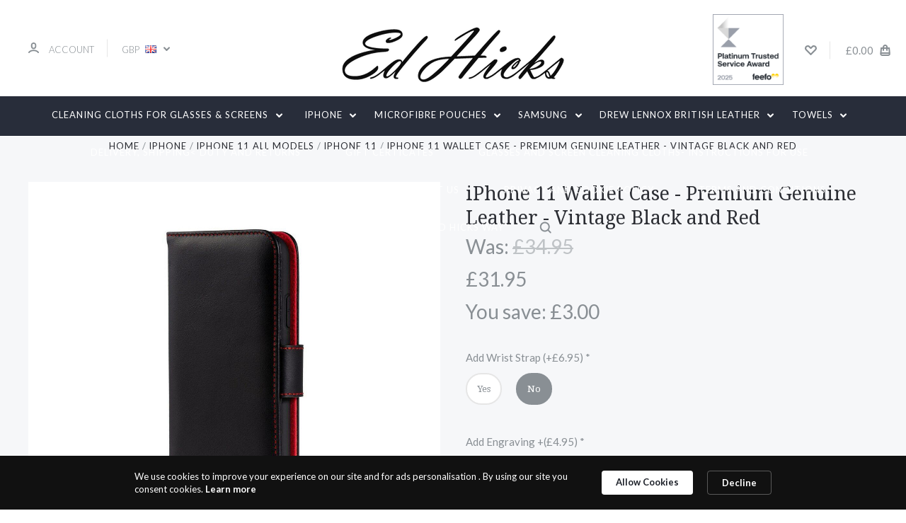

--- FILE ---
content_type: text/html; charset=UTF-8
request_url: https://theedhicksway.com/vintage-black-iphone-11-wallet-case-with-red-accents-premium-real-leather
body_size: 37931
content:

<!DOCTYPE html>
<html class="no-js" lang="en">
  <head>
    <meta http-equiv="X-UA-Compatible" content="ie=edge" />
    <title>Rila iPhone 11 Wallet Case by Ed Hicks, Vintage Black, Engraving Available, Shockproof, Genuine Leather</title>
    <meta property="product:price:amount" content="31.95" /><meta property="product:price:currency" content="GBP" /><meta property="og:url" content="https://theedhicksway.com/vintage-black-iphone-11-wallet-case-with-red-accents-premium-real-leather" /><meta property="og:site_name" content="The Ed Hicks Way" /><meta name="keywords" content="leather wallet phone cases, microfibre glasses cleaning cloths, TV screen cleaning cloths, soft glasses cases, storage pouches, beach towels, sweat towels, wallets, card holders, rfid blockers cloths, sunglasses pouches,"><meta name="description" content="Apple iPhone 11 Premium Leather Wallet case from Ed Hicks with integrated stand function and 3 card storage slots"><link rel='canonical' href='https://theedhicksway.com/vintage-black-iphone-11-wallet-case-with-red-accents-premium-real-leather' /><meta name='platform' content='bigcommerce.stencil' /><meta property="og:type" content="product" />
<meta property="og:title" content="iPhone 11 Wallet Case - Premium Genuine Leather - Vintage Black and Red" />
<meta property="og:description" content="Apple iPhone 11 Premium Leather Wallet case from Ed Hicks with integrated stand function and 3 card storage slots" />
<meta property="og:image" content="https://cdn11.bigcommerce.com/s-rf3zb7qgit/products/2227/images/24516/ed-hicks-iphone-11-wallet-case-premium-genuine-leather-vintage-black-and-red__58198.1630513949.386.513.jpg?c=1" />
<meta property="pinterest:richpins" content="disabled" />
    
     
    <link href="https://cdn11.bigcommerce.com/s-rf3zb7qgit/product_images/Ed%20Hicks%20Favicon.jpg" rel="shortcut icon">
    <meta name="viewport" content="width=device-width, initial-scale=1, maximum-scale=1">
    <script src="https://cdn11.bigcommerce.com/s-rf3zb7qgit/stencil/4598ffb0-a994-013c-c201-4eb35874441d/e/b53a44a0-6f8f-013e-c7e7-1ab316862d08/js/modernizr.js"></script>

    <script>
    function browserSupportsAllFeatures() {
        return window.Promise
            && window.fetch
            && window.URL
            && window.URLSearchParams
            && window.WeakMap
            // object-fit support
            && ('objectFit' in document.documentElement.style);
    }

    function loadScript(src) {
        var js = document.createElement('script');
        js.src = src;
        js.onerror = function () {
            console.error('Failed to load polyfill script ' + src);
        };
        document.head.appendChild(js);
    }

    if (!browserSupportsAllFeatures()) {
        loadScript('https://cdn11.bigcommerce.com/s-rf3zb7qgit/stencil/4598ffb0-a994-013c-c201-4eb35874441d/e/b53a44a0-6f8f-013e-c7e7-1ab316862d08/dist/theme-bundle.polyfills.js');
    }
</script>

    <script>
      window.lazySizesConfig = window.lazySizesConfig || {};
      window.lazySizesConfig.loadMode = 1;
    </script>
    <script async src="https://cdn11.bigcommerce.com/s-rf3zb7qgit/stencil/4598ffb0-a994-013c-c201-4eb35874441d/e/b53a44a0-6f8f-013e-c7e7-1ab316862d08/dist/theme-bundle.head_async.js"></script>

    <link data-stencil-stylesheet href="https://cdn11.bigcommerce.com/s-rf3zb7qgit/stencil/4598ffb0-a994-013c-c201-4eb35874441d/e/b53a44a0-6f8f-013e-c7e7-1ab316862d08/css/theme-39986890-6f90-013e-6192-52d98bc3ccec.css" rel="stylesheet">
    <link href="https://fonts.googleapis.com/css?family=Montserrat:400%7CKarla:400%7CLato:700,400,300%7CDroid+Serif:400italic,400,700&display=swap" rel="stylesheet">

    <!-- Start Tracking Code for analytics_facebook -->

<script>
!function(f,b,e,v,n,t,s){if(f.fbq)return;n=f.fbq=function(){n.callMethod?n.callMethod.apply(n,arguments):n.queue.push(arguments)};if(!f._fbq)f._fbq=n;n.push=n;n.loaded=!0;n.version='2.0';n.queue=[];t=b.createElement(e);t.async=!0;t.src=v;s=b.getElementsByTagName(e)[0];s.parentNode.insertBefore(t,s)}(window,document,'script','https://connect.facebook.net/en_US/fbevents.js');

fbq('set', 'autoConfig', 'false', '1320500331666073');
fbq('dataProcessingOptions', ['LDU'], 0, 0);
fbq('init', '1320500331666073', {"external_id":"00c51a47-238d-416e-98d7-511d04d111d0"});
fbq('set', 'agent', 'bigcommerce', '1320500331666073');

function trackEvents() {
    var pathName = window.location.pathname;

    fbq('track', 'PageView', {}, "");

    // Search events start -- only fire if the shopper lands on the /search.php page
    if (pathName.indexOf('/search.php') === 0 && getUrlParameter('search_query')) {
        fbq('track', 'Search', {
            content_type: 'product_group',
            content_ids: [],
            search_string: getUrlParameter('search_query')
        });
    }
    // Search events end

    // Wishlist events start -- only fire if the shopper attempts to add an item to their wishlist
    if (pathName.indexOf('/wishlist.php') === 0 && getUrlParameter('added_product_id')) {
        fbq('track', 'AddToWishlist', {
            content_type: 'product_group',
            content_ids: []
        });
    }
    // Wishlist events end

    // Lead events start -- only fire if the shopper subscribes to newsletter
    if (pathName.indexOf('/subscribe.php') === 0 && getUrlParameter('result') === 'success') {
        fbq('track', 'Lead', {});
    }
    // Lead events end

    // Registration events start -- only fire if the shopper registers an account
    if (pathName.indexOf('/login.php') === 0 && getUrlParameter('action') === 'account_created') {
        fbq('track', 'CompleteRegistration', {}, "");
    }
    // Registration events end

    

    function getUrlParameter(name) {
        var cleanName = name.replace(/[\[]/, '\[').replace(/[\]]/, '\]');
        var regex = new RegExp('[\?&]' + cleanName + '=([^&#]*)');
        var results = regex.exec(window.location.search);
        return results === null ? '' : decodeURIComponent(results[1].replace(/\+/g, ' '));
    }
}

if (window.addEventListener) {
    window.addEventListener("load", trackEvents, false)
}
</script>
<noscript><img height="1" width="1" style="display:none" alt="null" src="https://www.facebook.com/tr?id=1320500331666073&ev=PageView&noscript=1&a=plbigcommerce1.2&eid="/></noscript>

<!-- End Tracking Code for analytics_facebook -->

<!-- Start Tracking Code for analytics_googleanalytics4 -->

<script data-cfasync="false" src="https://cdn11.bigcommerce.com/shared/js/google_analytics4_bodl_subscribers-358423becf5d870b8b603a81de597c10f6bc7699.js" integrity="sha256-gtOfJ3Avc1pEE/hx6SKj/96cca7JvfqllWA9FTQJyfI=" crossorigin="anonymous"></script>
<script data-cfasync="false">
  (function () {
    window.dataLayer = window.dataLayer || [];

    function gtag(){
        dataLayer.push(arguments);
    }

    function initGA4(event) {
         function setupGtag() {
            function configureGtag() {
                gtag('js', new Date());
                gtag('set', 'developer_id.dMjk3Nj', true);
                gtag('config', 'G-DK6EZJQ665');
            }

            var script = document.createElement('script');

            script.src = 'https://www.googletagmanager.com/gtag/js?id=G-DK6EZJQ665';
            script.async = true;
            script.onload = configureGtag;

            document.head.appendChild(script);
        }

        setupGtag();

        if (typeof subscribeOnBodlEvents === 'function') {
            subscribeOnBodlEvents('G-DK6EZJQ665', false);
        }

        window.removeEventListener(event.type, initGA4);
    }

    

    var eventName = document.readyState === 'complete' ? 'consentScriptsLoaded' : 'DOMContentLoaded';
    window.addEventListener(eventName, initGA4, false);
  })()
</script>

<!-- End Tracking Code for analytics_googleanalytics4 -->


<script type="text/javascript" src="https://checkout-sdk.bigcommerce.com/v1/loader.js" defer ></script>
<script src="https://www.google.com/recaptcha/api.js" async defer></script>
<script type="text/javascript">
var BCData = {"product_attributes":{"sku":null,"upc":"22262226","mpn":"EHI11-RL-BK\/RD","gtin":"5060436375689","weight":null,"base":true,"image":null,"out_of_stock_behavior":"label_option","out_of_stock_message":"Out of stock","available_modifier_values":[5296,5297,5276,5277,5281,5282,5284,5285,5286,5287,5288,5289,5290],"in_stock_attributes":[5296,5297,5276,5277,5281,5282,5284,5285,5286,5287,5288,5289,5290],"stock":null,"instock":true,"stock_message":null,"purchasable":true,"purchasing_message":null,"call_for_price_message":null,"price":{"with_tax":{"formatted":"\u00a331.95","value":31.95,"currency":"GBP"},"tax_label":"VAT","rrp_with_tax":{"formatted":"\u00a334.95","value":34.95,"currency":"GBP"},"saved":{"formatted":"\u00a33.00","value":3,"currency":"GBP"}}}};
</script>
<script type="text/javascript" src="https://api.feefo.com/api/javascript/the-ed-hicks-way" async></script><script>(function(w,d,t,r,u){var f,n,i;w[u]=w[u]||[],f=function(){var o={ti:"17260443"};o.q=w[u],w[u]=new UET(o),w[u].push("pageLoad")},n=d.createElement(t),n.src=r,n.async=1,n.onload=n.onreadystatechange=function(){var s=this.readyState;s&&s!=="loaded"&&s!=="complete"||(f(),n.onload=n.onreadystatechange=null)},i=d.getElementsByTagName(t)[0],i.parentNode.insertBefore(n,i)})(window,document,"script","//bat.bing.com/bat.js","uetq");</script>
 <script data-cfasync="false" src="https://microapps.bigcommerce.com/bodl-events/1.9.4/index.js" integrity="sha256-Y0tDj1qsyiKBRibKllwV0ZJ1aFlGYaHHGl/oUFoXJ7Y=" nonce="" crossorigin="anonymous"></script>
 <script data-cfasync="false" nonce="">

 (function() {
    function decodeBase64(base64) {
       const text = atob(base64);
       const length = text.length;
       const bytes = new Uint8Array(length);
       for (let i = 0; i < length; i++) {
          bytes[i] = text.charCodeAt(i);
       }
       const decoder = new TextDecoder();
       return decoder.decode(bytes);
    }
    window.bodl = JSON.parse(decodeBase64("[base64]"));
 })()

 </script>

<script nonce="">
(function () {
    var xmlHttp = new XMLHttpRequest();

    xmlHttp.open('POST', 'https://bes.gcp.data.bigcommerce.com/nobot');
    xmlHttp.setRequestHeader('Content-Type', 'application/json');
    xmlHttp.send('{"store_id":"1001306926","timezone_offset":"1.0","timestamp":"2026-01-22T04:51:31.80328500Z","visit_id":"a1c9f818-5d99-4466-b961-f24b8b17f35f","channel_id":1}');
})();
</script>

    

    
    








































    







    <!-- snippet location html_head -->

    
<script type="application/ld+json">
  {
    "@context": "http://schema.org",
    "@type": "WebSite",
    "name": "The Ed Hicks Way",
    "url": "https://theedhicksway.com/"
  }
</script>
    
<!-- Google tag (gtag.js) -->
<script async src="https://www.googletagmanager.com/gtag/js?id=AW-953926634"></script>
<script>
  window.dataLayer = window.dataLayer || [];
  function gtag(){dataLayer.push(arguments);}
  gtag('js', new Date());

  gtag('config', 'AW-953926634');
</script>

  </head>

  <body
    class="product


"
    data-currency-code="GBP"
  >

	<div data-content-region="home_above_header_carousel--global"></div>
	


      
    <div class="icons-svg-sprite"><svg style="position: absolute; width: 0; height: 0;" width="0" height="0" version="1.1" xmlns="http://www.w3.org/2000/svg" xmlns:xlink="http://www.w3.org/1999/xlink">
  <defs>
    <symbol id="icon-star" viewBox="0 0 1024 1024">
      <title>star</title>
      <path class="path1" d="M984.504 339.577c-47.75-21.094-174.154-30.282-283.219-34.282-34.154-98.685-88.749-246.342-134.435-291.469-18.627-18.435-48.374-18.435-67.034 0-45.654 45.158-100.278 192.813-134.403 291.469-109.034 4-235.376 13.187-283.19 34.253-25.818 11.411-36.614 42.838-22.938 68.093 31.126 57.28 110.064 142.531 209.126 226.499-27.094 110.25-45.126 210.938-49.936 279.782-2.682 37.779 36.579 64.221 70.125 46.56 62.013-32.925 141.645-67.862 244.749-132.56 32.006 20.096 237.859 138.093 267.002 138.093 27.814 0 49.875-23.866 47.872-52.093-4.81-68.845-22.842-169.533-49.936-279.782 99.094-84 178.032-169.251 209.126-226.531 13.616-25.072 2.998-56.643-22.909-68.032v0z"></path>
    </symbol>
    <symbol id="icon-arrow-up" viewBox="0 0 1489 1024">
      <title>arrow-up</title>
      <path class="path1" d="M1186.251 890.277l-441.599-446.717-441.599 446.717c-69.413 69.413-181.72 69.413-251.133 0-69.041-70.157-69.413-183.581 0-253.738l567.398-572.795c69.041-69.413 181.72-69.413 251.133 0l567.026 572.795c69.32 70.157 69.32 183.581-0.093 253.738-69.413 69.413-181.72 69.413-251.133 0z"></path>
    </symbol>
    <symbol id="icon-arrow-left" viewBox="0 0 683 1024">
      <title>arrow-left</title>
      <path class="path1" d="M611.924 222.907l-292.493 289.142 292.493 289.142c45.449 45.449 45.449 118.983 0 164.432-45.936 45.205-120.202 45.449-166.138 0l-375.044-371.511c-45.449-45.205-45.449-118.983 0-164.432l375.044-371.267c45.936-45.388 120.202-45.388 166.138 0.061 45.449 45.449 45.449 118.983 0 164.432z"></path>
    </symbol>
    <symbol id="icon-arrow-right" viewBox="0 0 634 1024">
      <title>arrow-right</title>
      <path class="path1" d="M58.468 801.093l292.493-289.142-292.493-289.142c-45.449-45.449-45.449-118.983 0-164.432 45.936-45.205 120.202-45.449 166.138 0l375.044 371.511c45.449 45.205 45.449 118.983 0 164.432l-375.044 371.267c-45.936 45.388-120.202 45.388-166.138-0.061-45.449-45.449-45.449-118.983 0-164.432z"></path>
    </symbol>
    <symbol id="icon-close" viewBox="0 0 1024 1024">
      <title>close</title>
      <path class="path1" d="M1024 118.162l-101.095-101.095-384.356 384.357-384.296-384.357-101.156 101.095 384.356 384.357-384.356 384.357 101.156 101.095 384.296-384.296 384.356 384.296 101.095-101.095-384.296-384.357 384.296-384.357z"></path>
    </symbol>
    <symbol id="icon-arrow-down" viewBox="0 0 1024 1024">
      <title>arrow-down</title>
      <path class="path1" d="M208.453 199.435l303.599 307.118 303.599-307.118c47.721-47.721 124.932-47.721 172.654 0 47.465 48.233 47.721 126.212 0 174.445l-390.086 393.796c-47.465 47.721-124.932 47.721-172.654 0l-389.83-393.796c-47.657-48.233-47.657-126.212 0.064-174.445 47.721-47.721 124.932-47.721 172.654 0z"></path>
    </symbol>
    <symbol id="icon-search" viewBox="0 0 1024 1024">
      <title>search</title>
      <path class="path1" d="M991.284 891.053l-187.091-187.151c52.706-70.415 84.269-157.455 84.269-252.145 0-232.87-188.777-421.647-421.647-421.647s-421.647 188.777-421.647 421.647c0 232.87 188.777 421.647 421.647 421.647 94.69 0 181.85-31.563 252.265-84.269l187.031 187.091c23.552 23.552 61.621 23.552 85.173 0s23.552-61.621 0-85.173v0zM466.816 752.934c-166.37 0-301.176-134.807-301.176-301.176s134.807-301.176 301.176-301.176c166.37 0 301.176 134.807 301.176 301.176s-134.807 301.176-301.176 301.176v0z"></path>
    </symbol>
    <symbol id="icon-check-mark" viewBox="0 0 1408 1024">
      <title>check-mark</title>
      <path class="path1" d="M1317.965 53.443c-61.952-61.983-162.41-61.983-224.362 0l-551.661 551.599-271.101-271.101c-61.921-61.983-162.44-61.983-224.362 0-61.952 61.952-61.952 162.41 0 224.362l383.282 383.313c30.976 31.007 71.594 46.464 112.181 46.464s81.205-15.457 112.181-46.464l663.811-663.811c61.983-61.952 61.983-162.41 0.031-224.362z"></path>
    </symbol>
    <symbol id="icon-plus" viewBox="0 0 1024 1024">
      <title>plus</title>
      <path class="path1" d="M133.766 603.15c-44.237 0-80.101-40.816-80.101-91.161v0c0-50.344 35.865-91.161 80.101-91.161h762.774c44.237 0 80.101 40.816 80.101 91.161v0c0 50.344-35.865 91.161-80.101 91.161h-762.774z"></path>
      <path class="path2" d="M515.153 973.477c-50.344 0-91.161-35.865-91.161-80.101v-762.774c0-44.237 40.816-80.101 91.161-80.101s91.161 35.865 91.161 80.101v762.774c0 44.237-40.816 80.101-91.161 80.101z"></path>
    </symbol>
    <symbol id="icon-minus" viewBox="0 0 1024 1024">
      <title>minus</title>
      <path class="path1" d="M133.766 603.15c-44.237 0-80.101-40.816-80.101-91.161v0c0-50.344 35.865-91.161 80.101-91.161h762.774c44.237 0 80.101 40.816 80.101 91.161v0c0 50.344-35.865 91.161-80.101 91.161h-762.774z"></path>
    </symbol>
    <symbol id="icon-avatar" viewBox="0 0 1024 1024">
      <title>avatar</title>
      <path class="path1" d="M512 0c-282.752 0-512 229.248-512 512s229.248 512 512 512c282.752 0 512-229.248 512-512s-229.248-512-512-512v0zM326.72 848.256c21.312-82.752 95.808-144.256 185.28-144.256s164.032 61.504 185.344 144.256c-55.040 30.336-118.080 47.744-185.344 47.744s-130.304-17.408-185.28-47.744v0zM512 512c-35.392 0-64-28.608-64-64s28.608-64 64-64c35.392 0 64 28.608 64 64s-28.608 64-64 64v0zM802.048 763.136c-34.24-74.688-95.872-133.888-172.608-164.288 45.056-35.072 74.56-89.28 74.56-150.848 0-105.984-85.952-192-192-192s-192 86.016-192 192c0 61.568 29.504 115.776 74.56 150.848-76.736 30.4-138.368 89.6-172.608 164.288-58.368-67.392-93.952-155.008-93.952-251.136 0-212.096 171.968-384 384-384 212.096 0 384 171.904 384 384 0 96.128-35.584 183.744-93.952 251.136v0z"></path>
    </symbol>
    <symbol id="icon-calendar" viewBox="0 0 1024 1024">
      <title>calendar</title>
      <path class="path1" d="M960 64h-192c0-35.392-28.608-64-64-64s-64 28.608-64 64h-256c0-35.392-28.608-64-64-64s-64 28.608-64 64h-192c-35.392 0-64 28.608-64 64v832c0 35.392 28.608 64 64 64h896c35.392 0 64-28.608 64-64v-832c0-35.392-28.608-64-64-64v0zM128 448h768v448h-768v-448zM896 320h-768v-128h128c0 35.392 28.608 64 64 64s64-28.608 64-64h256c0 35.392 28.608 64 64 64s64-28.608 64-64h128v128z"></path>
    </symbol>
    <symbol id="icon-delete" viewBox="0 0 896 1024">
      <title>delete</title>
      <path class="path1" d="M128 960c0 35.392 28.608 64 64 64h512c35.392 0 64-28.608 64-64v-704h-640v704zM256 384h384v512h-384v-512zM832 64h-256c0-35.392-28.608-64-64-64h-128c-35.392 0-64 28.608-64 64h-256c-35.392 0-64 28.608-64 64s28.608 64 64 64h768c35.392 0 64-28.608 64-64s-28.608-64-64-64z"></path>
    </symbol>
    <symbol id="icon-edit" viewBox="0 0 1024 1024">
      <title>edit</title>
      <path class="path1" d="M946.116 248.245l-230.641-230.581c-23.552-23.552-61.681-23.552-85.173 0l-630.302 630.362v315.753h315.814l630.302-630.302c23.552-23.552 23.552-61.621 0-85.233v0zM271.059 843.309h-150.588v-150.588l2.59-2.59 150.588 150.588-2.59 2.59zM358.822 755.546l-150.588-150.588 454.355-454.355 150.588 150.588-454.355 454.355z"></path>
    </symbol>
    <symbol id="icon-phone" viewBox="0 0 1081 1024">
      <title>phone</title>
      <path class="path1" d="M821.909 161.703l-80.453 80.453c-22.245 22.245-22.245 58.208 0 80.453s58.208 22.245 80.453 0l80.453-80.453c22.245-22.245 22.245-58.208 0-80.453s-58.208-22.245-80.453 0z"></path>
      <path class="path2" d="M632.603 179.322l29.446-109.899c8.166-30.371-9.855-61.587-40.267-69.632-30.291-8.166-61.506 9.775-69.632 40.186l-29.446 109.899c-8.166 30.371 9.815 61.547 40.227 69.672 30.371 8.166 61.547-9.815 69.672-40.227z"></path>
      <path class="path3" d="M994.642 402.016l-109.899 29.446c-30.411 8.126-48.312 39.301-40.227 69.672 8.126 30.331 39.301 48.393 69.672 40.227l109.899-29.446c30.411-8.126 48.393-39.301 40.227-69.672-8.126-30.411-39.301-48.393-69.672-40.227z"></path>
      <path class="path4" d="M218.512 201.93l-160.906 160.906c-5.229 5.229-9.413 11.505-12.269 18.464-2.896 6.999-4.425 14.401-4.385 21.923-0.040 8.005 16.654 200.972 217.786 402.104s382.192 214.93 391.122 216.7c2.856 0.603 5.712 0.483 8.568 0.603 1.287 0.080 2.454 0.282 3.781 0.241 6.476-0.121 12.671-1.327 18.504-3.62 1.327-0.362 2.494-1.046 3.701-1.609 6.155-2.856 11.988-6.356 16.734-11.103l160.987-160.987c22.245-22.245 22.245-58.208 0-80.453l-160.906-160.906c-22.245-22.245-58.208-22.245-80.453 0l-40.227 40.227-160.906-160.906 40.227-40.227c22.245-22.245 22.245-58.208 0-80.453l-160.906-160.906c-22.245-22.245-58.208-22.245-80.453 0v0zM339.191 403.062l-40.227 40.227c-22.245 22.245-22.245 58.208 0 80.453l241.359 241.359c22.245 22.245 58.208 22.245 80.453 0l40.227-40.227 80.453 80.453-97.71 97.71c-57.363-16.734-143.649-17.257-304.555-178.163s-176.031-256.404-182.226-300.492l101.773-101.773 80.453 80.453z"></path>
    </symbol>
    <symbol id="icon-spinner" viewBox="0 0 1024 1024">
      <title>spinner8</title>
      <path class="path1" d="M512 1024c-136.76 0-265.334-53.258-362.040-149.96-96.702-96.706-149.96-225.28-149.96-362.040 0-96.838 27.182-191.134 78.606-272.692 50-79.296 120.664-143.372 204.356-185.3l43 85.832c-68.038 34.084-125.492 86.186-166.15 150.67-41.746 66.208-63.812 142.798-63.812 221.49 0 229.382 186.618 416 416 416s416-186.618 416-416c0-78.692-22.066-155.282-63.81-221.49-40.66-64.484-98.114-116.584-166.15-150.67l43-85.832c83.692 41.928 154.358 106.004 204.356 185.3 51.422 81.558 78.604 175.854 78.604 272.692 0 136.76-53.258 265.334-149.96 362.040-96.706 96.702-225.28 149.96-362.040 149.96z"></path>
    </symbol>
    <symbol id="icon-lock" viewBox="0 0 24 24">
      <path d="M18 8h-1V6c0-2.76-2.24-5-5-5S7 3.24 7 6v2H6c-1.1 0-2 .9-2 2v10c0 1.1.9 2 2 2h12c1.1 0 2-.9 2-2V10c0-1.1-.9-2-2-2zm-6 9c-1.1 0-2-.9-2-2s.9-2 2-2 2 .9 2 2-.9 2-2 2zm3.1-9H8.9V6c0-1.71 1.39-3.1 3.1-3.1 1.71 0 3.1 1.39 3.1 3.1v2z"></path>
    </symbol>
  </defs>
</svg>
</div>
    <div class="site-wrapper">
      <!-- snippet location header -->

      <header
  class="
    site-header
    logo-align-center
  "
  role="banner"
>

  <div data-alerts>

  </div>

  <section class="top-bar">
    <div
      class="site-alerts"
        data-cart-promos
    >
      

    </div>
    <div class="container">
      <div
        class="
          top-bar-left
        "
      >
          <div class="customer-links">
              <a class="top-bar-button" href="/login.php">
                <svg class="icon-account" width="15" height="15" viewBox="0 0 15 15" xmlns="http://www.w3.org/2000/svg"><title>account</title><path d="M14.842 13.542c-.088-.13-2.21-3.23-7.342-3.23-5.13 0-7.254 3.1-7.343 3.23-.287.43-.17 1.013.26 1.3.43.287 1.013.17 1.3-.26.017-.024 1.645-2.395 5.783-2.395 4.08 0 5.72 2.304 5.782 2.396.18.27.48.417.782.417.178 0 .36-.052.52-.158.43-.287.546-.87.258-1.3zM7.5 9.375c2.07 0 3.75-1.678 3.75-3.75V3.75C11.25 1.678 9.57 0 7.5 0 5.43 0 3.75 1.678 3.75 3.75v1.875c0 2.072 1.68 3.75 3.75 3.75zM5.625 3.75c0-1.036.84-1.875 1.875-1.875 1.036 0 1.875.84 1.875 1.875v1.875C9.375 6.66 8.535 7.5 7.5 7.5c-1.034 0-1.875-.84-1.875-1.875V3.75z"/></svg>
                <span class="button-text">
                  Account
                </span>
              </a>
          </div>

          <div class="currency-selector dropdown accounts-enabled">
    <a class="dropdown-toggle top-bar-button" href="#">
      <span class="currency-selector-active button-text">GBP</span>
      <span class="currency-selector-flag"><img src="https://cdn11.bigcommerce.com/s-rf3zb7qgit/lib/flags/gb.gif" border="0" alt="" role="presentation" /></span>
      <svg class="icon-arrow-down" width="9" height="7" viewBox="0 0 9 7" xmlns="http://www.w3.org/2000/svg"><title>dropdown_arrow</title><path d="M1.832.753l2.668 2.7 2.67-2.7c.418-.42 1.097-.42 1.516 0 .417.424.42 1.11 0 1.533l-3.428 3.46c-.417.42-1.098.42-1.518 0L.314 2.287c-.42-.424-.42-1.11 0-1.533.42-.42 1.1-.42 1.518 0z"/></svg>
    </a>
    <ul class="dropdown-panel" tabindex="-1">
        <li class="dropdown-menu-item">
            <a href="https://theedhicksway.com/vintage-black-iphone-11-wallet-case-with-red-accents-premium-real-leather?setCurrencyId=1">
                <strong>British Pounds</strong>
            </a>
        </li>
        <li class="dropdown-menu-item">
            <a href="https://theedhicksway.com/vintage-black-iphone-11-wallet-case-with-red-accents-premium-real-leather?setCurrencyId=2">
                Euro
            </a>
        </li>
        <li class="dropdown-menu-item">
            <a href="https://theedhicksway.com/vintage-black-iphone-11-wallet-case-with-red-accents-premium-real-leather?setCurrencyId=3">
                US Dollar
            </a>
        </li>
    </ul>
  </div>
      </div>

      <div class="top-bar-center">

        <h1 class="site-branding has-logo">
  <a class="site-branding-link" href="https://theedhicksway.com/">
      <img class="site-branding-logo" src="https://cdn11.bigcommerce.com/s-rf3zb7qgit/images/stencil/360x130/edhicks-logo-center-596_1615200799__21141.original.png" alt="The Ed Hicks Way">
  </a>
</h1>
      </div>

      <div class="top-bar-right customer-utils">
        <div class="feefo-header-log">
            <img src="https://cdn11.bigcommerce.com/s-rf3zb7qgit/images/stencil/original/image-manager/platinum-trusted-service-award-2025-badge-1x1.png?t=1737553071" alt="feefo" width="200" height="200" />
        </div>
        <div class="compare-wrap" data-compare-widget>
          <button class="top-bar-button button-compare-toggle">
            Compare
            <span class="compare-items-count"></span>
          </button>
          <div class="compare-tab" id="compare-tab">
            <div class="compare-tab-upper">
              <div class="item-limit">
                Compare up to 4 items:
              </div>
              <a href="#" class="clear-compare" data-compare-remove-all>
                Clear Selection
              </a>
            </div>
            <ul
              class="compare-items-list"
              id="compare-items-wrapper"
              data-compare-items
            >
            </ul>
            <a
              class="button button-primary compare-submit"
              href="/compare"
              data-compare-link="/compare"
            >
              Compare
            </a>
          </div>
        </div>

          <a
            class="top-bar-button button-wishlist"
            href="/wishlist.php"
          >
            <svg class="icon-wishlist" width="17" height="14" viewBox="0 0 17 14" xmlns="http://www.w3.org/2000/svg"><title>wishlist</title><path d="M12.75 0c-1.173 0-2.237.482-3.005 1.26L8.5 2.515 7.255 1.26C6.485.483 5.423 0 4.25 0 1.903 0 0 1.928 0 4.305c0 1.188.758 2.3 1.527 3.077l6.222 6.303c.414.42 1.086.42 1.5 0L15.457 7.4C16.226 6.62 17 5.492 17 4.304 17 1.928 15.097 0 12.75 0zM8.5 11.4L3.022 5.85c-.386-.387-.897-.95-.897-1.545 0-1.19.95-2.153 2.125-2.153.588 0 1.12.24 1.502.63L7.75 4.798c.414.42 1.086.42 1.5 0l1.998-2.014c.383-.39.914-.63 1.502-.63 1.173 0 2.125.963 2.125 2.152 0 .595-.51 1.158-.897 1.546L8.5 11.4z"/></svg>
          </a>

        <button
          class="
            top-bar-button
            button-cart-toggle
          "
        >
            <span
              class="mini-cart-subtotal button-text"
              data-cart-subtotal="0"
            >
                £0.00
            </span>
              <svg class="icon-cart" width="15" height="16" viewBox="0 0 15 16" xmlns="http://www.w3.org/2000/svg">
  <title>bag</title>
  <path d="M11.8955 14h-8.58c-.286 0-.549-.117-.741-.329-.169-.187-.243-.423-.243-.671h10.548c0 .248-.074.484-.243.671-.192.212-.455.329-.741.329zm-7.79-8v2c0 .553.447 1 1 1 .553 0 1-.447 1-1V6h3v2c0 .553.447 1 1 1 .553 0 1-.447 1-1V6h1.095l.5 5h-10.19l.5-5h1.095zm2-2.5c0-.827.673-1.5 1.5-1.5s1.5.673 1.5 1.5V4h-3v-.5zm7.905.5h-2.905v-.5c0-1.93-1.57-3.5-3.5-3.5s-3.5 1.57-3.5 3.5V4h-2.905l-.87 8.702c-.084.842.193 1.685.761 2.312.568.627 1.378.986 2.224.986h8.58c.846 0 1.656-.359 2.224-.986.568-.627.845-1.47.761-2.313L14.0105 4z"/>
</svg>
        </button>
      </div>

      <span
        class="
          button-mobile-nav-cart
        "
      >
        <a href="/cart.php">
            <svg class="icon-cart" width="15" height="16" viewBox="0 0 15 16" xmlns="http://www.w3.org/2000/svg">
  <title>bag</title>
  <path d="M11.8955 14h-8.58c-.286 0-.549-.117-.741-.329-.169-.187-.243-.423-.243-.671h10.548c0 .248-.074.484-.243.671-.192.212-.455.329-.741.329zm-7.79-8v2c0 .553.447 1 1 1 .553 0 1-.447 1-1V6h3v2c0 .553.447 1 1 1 .553 0 1-.447 1-1V6h1.095l.5 5h-10.19l.5-5h1.095zm2-2.5c0-.827.673-1.5 1.5-1.5s1.5.673 1.5 1.5V4h-3v-.5zm7.905.5h-2.905v-.5c0-1.93-1.57-3.5-3.5-3.5s-3.5 1.57-3.5 3.5V4h-2.905l-.87 8.702c-.084.842.193 1.685.761 2.312.568.627 1.378.986 2.224.986h8.58c.846 0 1.656-.359 2.224-.986.568-.627.845-1.47.761-2.313L14.0105 4z"/>
</svg>
        </a>
      </span>

      <button
        class="
          button-mobile-nav-toggle
        "
      >
        <i class="burger"></i>
      </button>
    </div>
  </section>

  <section class="main-nav-bar">
    <div class="container">


        <nav class="navigation">
  <ul>
            <li class="nav-page dropdown simple-list">
              <a class="dropdown-toggle top-level-nav-link" href="#">
                Cleaning Cloths for Glasses &amp; Screens
                <svg class="icon-arrow-down" width="9" height="7" viewBox="0 0 9 7" xmlns="http://www.w3.org/2000/svg"><title>dropdown_arrow</title><path d="M1.832.753l2.668 2.7 2.67-2.7c.418-.42 1.097-.42 1.516 0 .417.424.42 1.11 0 1.533l-3.428 3.46c-.417.42-1.098.42-1.518 0L.314 2.287c-.42-.424-.42-1.11 0-1.533.42-.42 1.1-.42 1.518 0z"/></svg>
              </a>
              <div class="dropdown-panel"><nav>
  <ul>
    <li class="parent-all"><a href="https://theedhicksway.com/microfibre-glasses-screen-cleaning-cloths/">All Cleaning Cloths for Glasses &amp; Screens</a></li>
      <li class="">
        <a class="" href="https://theedhicksway.com/microfibre-glasses-screen-cleaning-cloths-1/">Microfibre Glasses &amp; Screen Cleaning Cloths</a>
      </li>
      <li class="">
        <a class="" href="https://theedhicksway.com/tv-screen-cleaning-cloths-xl/">TV Screen Cleaning Cloths - XL</a>
      </li>
  </ul>
</nav>
</div>
            </li>
            <li class="nav-page dropdown simple-list">
              <a class="dropdown-toggle top-level-nav-link" href="#">
                iPhone
                <svg class="icon-arrow-down" width="9" height="7" viewBox="0 0 9 7" xmlns="http://www.w3.org/2000/svg"><title>dropdown_arrow</title><path d="M1.832.753l2.668 2.7 2.67-2.7c.418-.42 1.097-.42 1.516 0 .417.424.42 1.11 0 1.533l-3.428 3.46c-.417.42-1.098.42-1.518 0L.314 2.287c-.42-.424-.42-1.11 0-1.533.42-.42 1.1-.42 1.518 0z"/></svg>
              </a>
              <div class="dropdown-panel"><nav>
  <ul>
    <li class="parent-all"><a href="https://theedhicksway.com/iphone/">All iPhone</a></li>
      <li class="tier-dropdown">
        <a class="tier-toggle" href="https://theedhicksway.com/leather_wallet_flip_cases_for_the_apple_iphone-17-range-of-phones/">iPhone 17 Range of Phones</a>
          <ul class="tier-panel">
            <li class="parent-all"><a href="https://theedhicksway.com/leather_wallet_flip_cases_for_the_apple_iphone-17-range-of-phones/">All iPhone 17 Range of Phones</a></li>
              <li >
  <a  href="https://theedhicksway.com/iPhone_17">iPhone 17</a>
</li>
              <li >
  <a  href="https://theedhicksway.com/iphone-17-pro/">iPhone 17 Pro</a>
</li>
              <li >
  <a  href="https://theedhicksway.com/iphone-17-pro-max/">iPhone 17 Pro Max</a>
</li>
          </ul>
      </li>
      <li class="tier-dropdown">
        <a class="tier-toggle" href="https://theedhicksway.com/iphone-16/flip-cases">iPhone 16</a>
          <ul class="tier-panel">
            <li class="parent-all"><a href="https://theedhicksway.com/iphone-16/flip-cases">All iPhone 16</a></li>
              <li >
  <a  href="https://theedhicksway.com/iphone-16-leather-wallet-flip-cases">iPhone 16 6.1&quot;</a>
</li>
              <li >
  <a  href="https://theedhicksway.com/apple-iphone-16-plus-leather-phone-cases">iPhone 16 Plus 6.7&quot;</a>
</li>
              <li >
  <a  href="https://theedhicksway.com/apple-iPhone-16-pro-genuine-leather-wallet-phone-cases">iPhone 16 Pro</a>
</li>
              <li >
  <a  href="https://theedhicksway.com/leather-wallet-cases-for-the-apple-iphone-16-pro-max">iPhone 16 Pro Max</a>
</li>
              <li >
  <a  href="https://theedhicksway.com/cases-for-apple-iphone-16e">iPhone 16e</a>
</li>
          </ul>
      </li>
      <li class="tier-dropdown">
        <a class="tier-toggle" href="https://theedhicksway.com/iPhone-15-leather-phone-cases">iPhone 15 All Models</a>
          <ul class="tier-panel">
            <li class="parent-all"><a href="https://theedhicksway.com/iPhone-15-leather-phone-cases">All iPhone 15 All Models</a></li>
              <li >
  <a  href="https://theedhicksway.com/iPhone-15-real-leather-phone-cases">iPhone 15 6.1&quot;</a>
</li>
              <li >
  <a  href="https://theedhicksway.com/iphone-15-plus-6-7/">iPhone 15 Plus 6.7&quot;</a>
</li>
              <li >
  <a  href="https://theedhicksway.com/iphone-15-pro">iPhone 15 Pro</a>
</li>
              <li >
  <a  href="https://theedhicksway.com/iphone-15-pro-max">iPhone 15 Pro Max 6.7&quot;</a>
</li>
          </ul>
      </li>
      <li class="tier-dropdown">
        <a class="tier-toggle" href="https://theedhicksway.com/iphone-14-all-models/">iPhone 14 All Models</a>
          <ul class="tier-panel">
            <li class="parent-all"><a href="https://theedhicksway.com/iphone-14-all-models/">All iPhone 14 All Models</a></li>
              <li >
  <a  href="https://theedhicksway.com/iphone-14/">iPhone 14</a>
</li>
              <li >
  <a  href="https://theedhicksway.com/iphone-14-pro/">iPhone 14 Pro</a>
</li>
              <li >
  <a  href="https://theedhicksway.com/iphone-14-pro-max/">iPhone 14 Pro Max</a>
</li>
              <li >
  <a  href="https://theedhicksway.com/iphone-14-plus/">iPhone 14 Plus</a>
</li>
          </ul>
      </li>
      <li class="">
        <a class="" href="https://theedhicksway.com/iphone-se-2022/">iPhone SE 2022</a>
      </li>
      <li class="tier-dropdown">
        <a class="tier-toggle" href="https://theedhicksway.com/iphone-13/">iPhone 13 - All Models</a>
          <ul class="tier-panel">
            <li class="parent-all"><a href="https://theedhicksway.com/iphone-13/">All iPhone 13 - All Models</a></li>
              <li >
  <a  href="https://theedhicksway.com/iphone-13-Model/">iPhone 13</a>
</li>
              <li >
  <a  href="https://theedhicksway.com/iphone-13-mini/">iPhone 13 Mini</a>
</li>
              <li >
  <a  href="https://theedhicksway.com/iphone-13-pro/">iPhone 13 Pro</a>
</li>
              <li >
  <a  href="https://theedhicksway.com/iphone-13-pro-max/">iPhone 13 Pro Max</a>
</li>
          </ul>
      </li>
      <li class="tier-dropdown">
        <a class="tier-toggle" href="https://theedhicksway.com/iphone-12/">iPhone 12 - All Models</a>
          <ul class="tier-panel">
            <li class="parent-all"><a href="https://theedhicksway.com/iphone-12/">All iPhone 12 - All Models</a></li>
              <li >
  <a  href="https://theedhicksway.com/iphone-12-1/">iPhone 12</a>
</li>
              <li >
  <a  href="https://theedhicksway.com/iphone-12-mini/">iPhone 12 Mini</a>
</li>
              <li >
  <a  href="https://theedhicksway.com/iphone-12-pro/">iPhone 12 Pro</a>
</li>
              <li >
  <a  href="https://theedhicksway.com/iphone-12-pro-max/">iPhone 12 Pro Max</a>
</li>
          </ul>
      </li>
      <li class="">
        <a class="" href="https://theedhicksway.com/iphone/iphone-se-2020/">iPhone SE 2020</a>
      </li>
      <li class="tier-dropdown">
        <a class="tier-toggle" href="https://theedhicksway.com/iphone/iphone-11/">iPhone 11 All models</a>
          <ul class="tier-panel">
            <li class="parent-all"><a href="https://theedhicksway.com/iphone/iphone-11/">All iPhone 11 All models</a></li>
              <li >
  <a  href="https://theedhicksway.com/iphone/iphone-11/iphone-11/">iPhone 11</a>
</li>
              <li >
  <a  href="https://theedhicksway.com/iphone-11-pro/">iPhone 11 Pro</a>
</li>
              <li >
  <a  href="https://theedhicksway.com/iphone-11-pro-max/">iPhone 11 Pro Max</a>
</li>
          </ul>
      </li>
      <li class="tier-dropdown">
        <a class="tier-toggle" href="https://theedhicksway.com/iphone/iphone-x/">iPhone X &amp; XR All Models</a>
          <ul class="tier-panel">
            <li class="parent-all"><a href="https://theedhicksway.com/iphone/iphone-x/">All iPhone X &amp; XR All Models</a></li>
              <li >
  <a  href="https://theedhicksway.com/iphone-x-xs/">iPhone X XS</a>
</li>
              <li >
  <a  href="https://theedhicksway.com/iphone-xr/">iPhone XR</a>
</li>
              <li >
  <a  href="https://theedhicksway.com/iphone-xs-max/">iPhone XS Max</a>
</li>
          </ul>
      </li>
      <li class="tier-dropdown">
        <a class="tier-toggle" href="https://theedhicksway.com/iphone/iphone-8">iPhone 8 All Models</a>
          <ul class="tier-panel">
            <li class="parent-all"><a href="https://theedhicksway.com/iphone/iphone-8">All iPhone 8 All Models</a></li>
              <li >
  <a  href="https://theedhicksway.com/iphone-8/">iPhone 8</a>
</li>
              <li >
  <a  href="https://theedhicksway.com/iphone-8-plus/">iPhone 8 Plus</a>
</li>
          </ul>
      </li>
      <li class="tier-dropdown">
        <a class="tier-toggle" href="https://theedhicksway.com/iphone/iphone-7">iPhone 7 All Models</a>
          <ul class="tier-panel">
            <li class="parent-all"><a href="https://theedhicksway.com/iphone/iphone-7">All iPhone 7 All Models</a></li>
              <li >
  <a  href="https://theedhicksway.com/iphone-7/">iPhone 7</a>
</li>
              <li >
  <a  href="https://theedhicksway.com/iphone-7-plus/">iPhone 7 Plus</a>
</li>
          </ul>
      </li>
      <li class="tier-dropdown">
        <a class="tier-toggle" href="https://theedhicksway.com/iphone/iphone-6/">iPhone 6 All Models</a>
          <ul class="tier-panel">
            <li class="parent-all"><a href="https://theedhicksway.com/iphone/iphone-6/">All iPhone 6 All Models</a></li>
              <li >
  <a  href="https://theedhicksway.com/iphone-6-6s/">iPhone 6 6S</a>
</li>
              <li >
  <a  href="https://theedhicksway.com/iphone-6-plus-6s-plus/">iPhone 6 Plus &amp; 6S Plus</a>
</li>
          </ul>
      </li>
      <li class="">
        <a class="" href="https://theedhicksway.com/iphone-se-1st-gen-5-5s/">iPhone SE (1st Gen) 5 5S</a>
      </li>
  </ul>
</nav>
</div>
            </li>
            <li class="nav-page dropdown simple-list">
              <a class="dropdown-toggle top-level-nav-link" href="#">
                Microfibre Pouches
                <svg class="icon-arrow-down" width="9" height="7" viewBox="0 0 9 7" xmlns="http://www.w3.org/2000/svg"><title>dropdown_arrow</title><path d="M1.832.753l2.668 2.7 2.67-2.7c.418-.42 1.097-.42 1.516 0 .417.424.42 1.11 0 1.533l-3.428 3.46c-.417.42-1.098.42-1.518 0L.314 2.287c-.42-.424-.42-1.11 0-1.533.42-.42 1.1-.42 1.518 0z"/></svg>
              </a>
              <div class="dropdown-panel"><nav>
  <ul>
    <li class="parent-all"><a href="https://theedhicksway.com/soft-glasses-cases-pouches/">All Microfibre Pouches</a></li>
      <li class="">
        <a class="" href="https://theedhicksway.com/microfibre-glasses-soft-cases-gadget-pouches/">Microfibre Glasses Soft Cases &amp; Gadget Pouches</a>
      </li>
  </ul>
</nav>
</div>
            </li>
            <li class="nav-page dropdown simple-list">
              <a class="dropdown-toggle top-level-nav-link" href="#">
                Samsung
                <svg class="icon-arrow-down" width="9" height="7" viewBox="0 0 9 7" xmlns="http://www.w3.org/2000/svg"><title>dropdown_arrow</title><path d="M1.832.753l2.668 2.7 2.67-2.7c.418-.42 1.097-.42 1.516 0 .417.424.42 1.11 0 1.533l-3.428 3.46c-.417.42-1.098.42-1.518 0L.314 2.287c-.42-.424-.42-1.11 0-1.533.42-.42 1.1-.42 1.518 0z"/></svg>
              </a>
              <div class="dropdown-panel"><nav>
  <ul>
    <li class="parent-all"><a href="https://theedhicksway.com/samsung/">All Samsung</a></li>
      <li class="tier-dropdown">
        <a class="tier-toggle" href="https://theedhicksway.com/samsung-galaxy-s24-all-models/">Samsung Galaxy S24 - All Models</a>
          <ul class="tier-panel">
            <li class="parent-all"><a href="https://theedhicksway.com/samsung-galaxy-s24-all-models/">All Samsung Galaxy S24 - All Models</a></li>
              <li >
  <a  href="https://theedhicksway.com/samsung-galaxy-s24/">Samsung Galaxy S24</a>
</li>
              <li >
  <a  href="https://theedhicksway.com">Samsung Galaxy S24 Plus +</a>
</li>
              <li >
  <a  href="https://theedhicksway.com/samsung-galaxy-s24-ultra/">Samsung Galaxy S24 Ultra</a>
</li>
          </ul>
      </li>
      <li class="tier-dropdown">
        <a class="tier-toggle" href="https://theedhicksway.com/samsung-galaxy-s23-all-models/">Samsung Galaxy S23 - All Models</a>
          <ul class="tier-panel">
            <li class="parent-all"><a href="https://theedhicksway.com/samsung-galaxy-s23-all-models/">All Samsung Galaxy S23 - All Models</a></li>
              <li >
  <a  href="https://theedhicksway.com/galaxy-s23/">Galaxy S23</a>
</li>
              <li >
  <a  href="https://theedhicksway.com/galaxy-s23-plus/">Galaxy S23 + Plus</a>
</li>
              <li >
  <a  href="https://theedhicksway.com/galaxy-s23-fe-1/">Galaxy S23 FE</a>
</li>
              <li >
  <a  href="https://theedhicksway.com/galaxy-s23-ultra/">Galaxy S23 Ultra</a>
</li>
          </ul>
      </li>
      <li class="tier-dropdown">
        <a class="tier-toggle" href="https://theedhicksway.com/samsung-galaxy-s22/">Samsung Galaxy S22 All Models</a>
          <ul class="tier-panel">
            <li class="parent-all"><a href="https://theedhicksway.com/samsung-galaxy-s22/">All Samsung Galaxy S22 All Models</a></li>
              <li >
  <a  href="https://theedhicksway.com/samsung-galaxy-s22-5g/">Samsung Galaxy S22 5G</a>
</li>
              <li >
  <a  href="https://theedhicksway.com/samsung-galaxy-s22-ultra-5g/">Samsung Galaxy S22 Ultra 5G</a>
</li>
          </ul>
      </li>
      <li class="tier-dropdown">
        <a class="tier-toggle" href="https://theedhicksway.com/samsung-s21/">Samsung Galaxy S21 -All Models</a>
          <ul class="tier-panel">
            <li class="parent-all"><a href="https://theedhicksway.com/samsung-s21/">All Samsung Galaxy S21 -All Models</a></li>
              <li >
  <a  href="https://theedhicksway.com/samsung-galaxy-s21/">Samsung Galaxy S21</a>
</li>
              <li >
  <a  href="https://theedhicksway.com/samsung-galaxy-s21-fe-5g/">Samsung Galaxy S21 FE 5G</a>
</li>
              <li >
  <a  href="https://theedhicksway.com/samsung-galaxy-s21-ultra/">Samsung Galaxy S21 Ultra</a>
</li>
          </ul>
      </li>
      <li class="tier-dropdown">
        <a class="tier-toggle" href="https://theedhicksway.com/samsung-s20/">Samsung Galaxy S20 -All Models</a>
          <ul class="tier-panel">
            <li class="parent-all"><a href="https://theedhicksway.com/samsung-s20/">All Samsung Galaxy S20 -All Models</a></li>
              <li >
  <a  href="https://theedhicksway.com/samsung-galaxy-s20/">Samsung Galaxy S20</a>
</li>
              <li >
  <a  href="https://theedhicksway.com/samsung-galaxy-s20-fe/">Samsung Galaxy S20 FE</a>
</li>
              <li >
  <a  href="https://theedhicksway.com/samsung-galaxy-s20-ultra/">Samsung Galaxy S20 Ultra</a>
</li>
          </ul>
      </li>
      <li class="">
        <a class="" href="https://theedhicksway.com/samsung-galaxy-a72/">Samsung Galaxy A72 / A72 5G</a>
      </li>
      <li class="">
        <a class="" href="https://theedhicksway.com/samsung-galaxy-a52/">Samsung Galaxy A52 / A52 5G</a>
      </li>
      <li class="tier-dropdown">
        <a class="tier-toggle" href="https://theedhicksway.com/galaxy-s8-all-models/">Galaxy S8 All Models</a>
          <ul class="tier-panel">
            <li class="parent-all"><a href="https://theedhicksway.com/galaxy-s8-all-models/">All Galaxy S8 All Models</a></li>
              <li >
  <a  href="https://theedhicksway.com/galaxy-s8/">Galaxy S8</a>
</li>
              <li >
  <a  href="https://theedhicksway.com/galaxy-s8-plus/">Galaxy S8 Plus</a>
</li>
          </ul>
      </li>
      <li class="">
        <a class="" href="https://theedhicksway.com/galaxy-s7-edge/">Galaxy S7 Edge</a>
      </li>
      <li class="">
        <a class="" href="https://theedhicksway.com/galaxy-s6/">Galaxy S6</a>
      </li>
  </ul>
</nav>
</div>
            </li>
            <li class="nav-page dropdown simple-list">
              <a class="dropdown-toggle top-level-nav-link" href="#">
                Drew Lennox British Leather
                <svg class="icon-arrow-down" width="9" height="7" viewBox="0 0 9 7" xmlns="http://www.w3.org/2000/svg"><title>dropdown_arrow</title><path d="M1.832.753l2.668 2.7 2.67-2.7c.418-.42 1.097-.42 1.516 0 .417.424.42 1.11 0 1.533l-3.428 3.46c-.417.42-1.098.42-1.518 0L.314 2.287c-.42-.424-.42-1.11 0-1.533.42-.42 1.1-.42 1.518 0z"/></svg>
              </a>
              <div class="dropdown-panel"><nav>
  <ul>
    <li class="parent-all"><a href="https://theedhicksway.com/drew-lennox-british-leather-wallets-and-purses">All Drew Lennox British Leather</a></li>
      <li class="">
        <a class="" href="https://theedhicksway.com/bifold-wallets-for-men/">Bifold Wallets for Men</a>
      </li>
      <li class="">
        <a class="" href="https://theedhicksway.com/compact-wallets/">Compact Wallets</a>
      </li>
      <li class="">
        <a class="" href="https://theedhicksway.com/rfid-blocking-bifold-wallets-for-men/">RFID Blocking Bifold Wallets for Men</a>
      </li>
      <li class="">
        <a class="" href="https://theedhicksway.com/zip-around-purses-in-luxury-British-leather/">Zip around Purses</a>
      </li>
      <li class="tier-dropdown">
        <a class="tier-toggle" href="https://theedhicksway.com/leather-credit-card-holders/">Card Holders</a>
          <ul class="tier-panel">
            <li class="parent-all"><a href="https://theedhicksway.com/leather-credit-card-holders/">All Card Holders</a></li>
              <li >
  <a  href="https://theedhicksway.com/ultra-slim-leather-card-holders/">Ultra Slim Card Holders</a>
</li>
              <li >
  <a  href="https://theedhicksway.com/large-card-holders-with-id-window-in-leather/">Large Card Holders with ID Window</a>
</li>
          </ul>
      </li>
      <li class="">
        <a class="" href="https://theedhicksway.com/clutch-bags-and-travel-wallets/">Clutch Bags and Travel Wallets</a>
      </li>
  </ul>
</nav>
</div>
            </li>
            <li class="nav-page dropdown simple-list">
              <a class="dropdown-toggle top-level-nav-link" href="#">
                Towels
                <svg class="icon-arrow-down" width="9" height="7" viewBox="0 0 9 7" xmlns="http://www.w3.org/2000/svg"><title>dropdown_arrow</title><path d="M1.832.753l2.668 2.7 2.67-2.7c.418-.42 1.097-.42 1.516 0 .417.424.42 1.11 0 1.533l-3.428 3.46c-.417.42-1.098.42-1.518 0L.314 2.287c-.42-.424-.42-1.11 0-1.533.42-.42 1.1-.42 1.518 0z"/></svg>
              </a>
              <div class="dropdown-panel"><nav>
  <ul>
    <li class="parent-all"><a href="https://theedhicksway.com/beach-swimming-sports-towels/">All Towels</a></li>
      <li class="">
        <a class="" href="https://theedhicksway.com/xl-beach-pool-holiday-towels/">XL Beach, Pool &amp; Holiday Towels</a>
      </li>
      <li class="">
        <a class="" href="https://theedhicksway.com/sports-gym-yoga-towels/">Sports, Gym &amp; Yoga Towels</a>
      </li>
  </ul>
</nav>
</div>
            </li>
          <li class="nav-page">
            <a class="top-level-nav-link" href="https://theedhicksway.com/delivery-shipping-duty-and-returns/">Delivery, Shipping&lt; Duty and Returns</a>
          </li>
          <li class="nav-page">
            <a class="top-level-nav-link" href="https://theedhicksway.com/gift-certicates/">Gift Certicates</a>
          </li>
          <li class="nav-page">
            <a class="top-level-nav-link" href="https://theedhicksway.com/glasses-and-screen-cleaning-cloths-instructions-for-use/">Glasses and Screen Cleaning Cloths- Instructions for Use</a>
          </li>
          <li class="nav-page">
            <a class="top-level-nav-link" href="https://theedhicksway.com/how-to-find-your-iphone-model/">How to find your iPhone Model</a>
          </li>
          <li class="nav-page">
            <a class="top-level-nav-link" href="https://theedhicksway.com/about-us">About Us</a>
          </li>
          <li class="nav-page">
            <a class="top-level-nav-link" href="https://theedhicksway.com/contact-us">Contact Us </a>
          </li>
          <li class="nav-page">
            <a class="top-level-nav-link" href="https://theedhicksway.com/privacy-policy">Privacy and Cookie Policy</a>
          </li>
          <li class="nav-page">
            <a class="top-level-nav-link" href="https://theedhicksway.com/terms-and-conditions">Terms and Conditions</a>
          </li>
          <li class="nav-page">
            <a class="top-level-nav-link" href="https://theedhicksway.com/what-is-the-ed-hicks-way/">What is &quot;The Ed Hicks Way&quot;</a>
          </li>
        <li>
          <button class="button-search-toggle">
            <svg class="icon-search" width="17" height="17" viewBox="0 0 17 17" xmlns="http://www.w3.org/2000/svg"><title>search_icon</title><path d="M16.46 14.8l-3.1-3.1c.87-1.18 1.4-2.63 1.4-4.2 0-3.87-3.14-7-7-7-3.88 0-7 3.13-7 7s3.12 7 7 7c1.56 0 3-.52 4.18-1.4l3.1 3.1c.4.4 1.03.4 1.42 0 .4-.38.4-1.02 0-1.4zm-8.7-2.3c-2.77 0-5-2.24-5-5s2.23-5 5-5c2.75 0 5 2.24 5 5s-2.25 5-5 5z"/></svg>
          </button>
        </li>
  </ul>

    <button class="button-search-toggle">
      <svg class="icon-search" width="17" height="17" viewBox="0 0 17 17" xmlns="http://www.w3.org/2000/svg"><title>search_icon</title><path d="M16.46 14.8l-3.1-3.1c.87-1.18 1.4-2.63 1.4-4.2 0-3.87-3.14-7-7-7-3.88 0-7 3.13-7 7s3.12 7 7 7c1.56 0 3-.52 4.18-1.4l3.1 3.1c.4.4 1.03.4 1.42 0 .4-.38.4-1.02 0-1.4zm-8.7-2.3c-2.77 0-5-2.24-5-5s2.23-5 5-5c2.75 0 5 2.24 5 5s-2.25 5-5 5z"/></svg>
    </button>

</nav>


    </div>
  </section>
</header>
      <div class="site-canvas">
        <div class="on-canvas">
          <div data-content-region="home_below_menu"></div>
          <div data-content-region="header_bottom--global"><div data-layout-id="65a0f230-98b4-46f4-ad1f-e6ae9a285e28">       <div data-sub-layout-container="514f786c-1570-4089-9f94-34bceccf5bbf" data-layout-name="Layout">
    <style data-container-styling="514f786c-1570-4089-9f94-34bceccf5bbf">
        [data-sub-layout-container="514f786c-1570-4089-9f94-34bceccf5bbf"] {
            box-sizing: border-box;
            display: flex;
            flex-wrap: wrap;
            z-index: 0;
            position: relative;
            height: ;
            padding-top: 0px;
            padding-right: 0px;
            padding-bottom: 0px;
            padding-left: 0px;
            margin-top: 0px;
            margin-right: 0px;
            margin-bottom: 0px;
            margin-left: 0px;
            border-width: 0px;
            border-style: solid;
            border-color: #333333;
        }

        [data-sub-layout-container="514f786c-1570-4089-9f94-34bceccf5bbf"]:after {
            display: block;
            position: absolute;
            top: 0;
            left: 0;
            bottom: 0;
            right: 0;
            background-size: cover;
            z-index: auto;
        }
    </style>

    <div data-sub-layout="1e017dd0-9ee2-4428-a52b-fd9e8b313aaa">
        <style data-column-styling="1e017dd0-9ee2-4428-a52b-fd9e8b313aaa">
            [data-sub-layout="1e017dd0-9ee2-4428-a52b-fd9e8b313aaa"] {
                display: flex;
                flex-direction: column;
                box-sizing: border-box;
                flex-basis: 100%;
                max-width: 100%;
                z-index: 0;
                position: relative;
                height: ;
                padding-top: 0px;
                padding-right: 10.5px;
                padding-bottom: 0px;
                padding-left: 10.5px;
                margin-top: 0px;
                margin-right: 0px;
                margin-bottom: 0px;
                margin-left: 0px;
                border-width: 0px;
                border-style: solid;
                border-color: #333333;
                justify-content: center;
            }
            [data-sub-layout="1e017dd0-9ee2-4428-a52b-fd9e8b313aaa"]:after {
                display: block;
                position: absolute;
                top: 0;
                left: 0;
                bottom: 0;
                right: 0;
                background-size: cover;
                z-index: auto;
            }
            @media only screen and (max-width: 700px) {
                [data-sub-layout="1e017dd0-9ee2-4428-a52b-fd9e8b313aaa"] {
                    flex-basis: 100%;
                    max-width: 100%;
                }
            }
        </style>
    </div>
</div>

</div></div>
          <div data-content-region="header_bottom"></div>

          
          <main class="main-content">
              <section
  class="
    product-details
    product-block
    section
      product-single
    bag-icon
    product-description-first
  "
    data-product-container
  data-product-title="iPhone 11 Wallet Case - Premium Genuine Leather - Vintage Black and Red"
  data-product-id="2227"
  data-event-type="product"
  data-entity-id="2227"
  data-name="iPhone 11 Wallet Case - Premium Genuine Leather - Vintage Black and Red"
  data-product-category="iPhone, iPhone/iPhone 11 All models, iPhone/iPhone 11 All models/iPhone 11"
  data-product-brand=""
  data-product-price="31.95"
  data-product-variant="single-product-option"
>
  <div class="container">
      <div class="breadcrumbs-container">
  <ul class="breadcrumbs">
      <li class="breadcrumb ">
          <a href="https://theedhicksway.com/" class="breadcrumb-label breadcrumb-link"><span itemprop="name">Home</span></a>
      </li>
      <li class="breadcrumb ">
          <a href="https://theedhicksway.com/iphone/" class="breadcrumb-label breadcrumb-link"><span itemprop="name">iPhone</span></a>
      </li>
      <li class="breadcrumb ">
          <a href="https://theedhicksway.com/iphone/iphone-11/" class="breadcrumb-label breadcrumb-link"><span itemprop="name">iPhone 11 All models</span></a>
      </li>
      <li class="breadcrumb ">
          <a href="https://theedhicksway.com/iphone/iphone-11/iphone-11/" class="breadcrumb-label breadcrumb-link"><span itemprop="name">iPhone 11</span></a>
      </li>
      <li class="breadcrumb is-active">
          <a href="https://theedhicksway.com/vintage-black-iphone-11-wallet-case-with-red-accents-premium-real-leather" class="breadcrumb-label breadcrumb-link"><span itemprop="name">iPhone 11 Wallet Case - Premium Genuine Leather - Vintage Black and Red</span></a>
      </li>
  </ul>
</div>

    <div class="product-details-column">
      <div class="product-images-container">
  <div class="product-images-loader">
    <svg class="icon icon-spinner">
      <use xlink:href="#icon-spinner" />
    </svg>
  </div>

  <div class="product-slides-container">
    <div class="product-slides-wrap">
          <a
            class="product-image"
            style="background-image:url(https://cdn11.bigcommerce.com/s-rf3zb7qgit/images/stencil/2048x2048/products/2227/24516/ed-hicks-iphone-11-wallet-case-premium-genuine-leather-vintage-black-and-red__58198.1630513949.jpg?c=1);"
            href="https://cdn11.bigcommerce.com/s-rf3zb7qgit/images/stencil/2048x2048/products/2227/24516/ed-hicks-iphone-11-wallet-case-premium-genuine-leather-vintage-black-and-red__58198.1630513949.jpg?c=1"
            data-product-image
          >
             <img
               src="https://cdn11.bigcommerce.com/s-rf3zb7qgit/images/stencil/1024x1024/products/2227/24516/ed-hicks-iphone-11-wallet-case-premium-genuine-leather-vintage-black-and-red__58198.1630513949.jpg?c=1"
               alt="Ed Hicks Apple iPhone 11 Real Black Leather Wallet with Card Holder Phone case"
               data-lazy="https://cdn11.bigcommerce.com/s-rf3zb7qgit/images/stencil/1024x1024/products/2227/24516/ed-hicks-iphone-11-wallet-case-premium-genuine-leather-vintage-black-and-red__58198.1630513949.jpg?c=1"
              >
          </a>
          <a
            class="product-image"
            style="background-image:url(https://cdn11.bigcommerce.com/s-rf3zb7qgit/images/stencil/2048x2048/products/2227/24629/ed-hicks-iphone-11-wallet-case-premium-genuine-leather-vintage-black-and-red__16893.1630515145.jpg?c=1);"
            href="https://cdn11.bigcommerce.com/s-rf3zb7qgit/images/stencil/2048x2048/products/2227/24629/ed-hicks-iphone-11-wallet-case-premium-genuine-leather-vintage-black-and-red__16893.1630515145.jpg?c=1"
            data-product-image
          >
             <img
               src="https://cdn11.bigcommerce.com/s-rf3zb7qgit/images/stencil/1024x1024/products/2227/24629/ed-hicks-iphone-11-wallet-case-premium-genuine-leather-vintage-black-and-red__16893.1630515145.jpg?c=1"
               alt="Ed Hicks Apple iPhone 11 Real Black Leather Wallet with Card Holder Slots Phone case"
               data-lazy="https://cdn11.bigcommerce.com/s-rf3zb7qgit/images/stencil/1024x1024/products/2227/24629/ed-hicks-iphone-11-wallet-case-premium-genuine-leather-vintage-black-and-red__16893.1630515145.jpg?c=1"
              >
          </a>
          <a
            class="product-image"
            style="background-image:url(https://cdn11.bigcommerce.com/s-rf3zb7qgit/images/stencil/2048x2048/products/2227/23875/ed-hicks-iphone-11-wallet-case-premium-genuine-leather-vintage-black-and-red__83928.1630507466.jpg?c=1);"
            href="https://cdn11.bigcommerce.com/s-rf3zb7qgit/images/stencil/2048x2048/products/2227/23875/ed-hicks-iphone-11-wallet-case-premium-genuine-leather-vintage-black-and-red__83928.1630507466.jpg?c=1"
            data-product-image
          >
             <img
               src="https://cdn11.bigcommerce.com/s-rf3zb7qgit/images/stencil/1024x1024/products/2227/23875/ed-hicks-iphone-11-wallet-case-premium-genuine-leather-vintage-black-and-red__83928.1630507466.jpg?c=1"
               alt="Ed Hicks Apple iPhone 11 Real Black Leather Wallet with Card Holder Phone case"
               data-lazy="https://cdn11.bigcommerce.com/s-rf3zb7qgit/images/stencil/1024x1024/products/2227/23875/ed-hicks-iphone-11-wallet-case-premium-genuine-leather-vintage-black-and-red__83928.1630507466.jpg?c=1"
              >
          </a>
          <a
            class="product-image"
            style="background-image:url(https://cdn11.bigcommerce.com/s-rf3zb7qgit/images/stencil/2048x2048/products/2227/26444/ed-hicks-iphone-11-wallet-case-premium-genuine-leather-vintage-black-and-red__31687.1632266190.jpg?c=1);"
            href="https://cdn11.bigcommerce.com/s-rf3zb7qgit/images/stencil/2048x2048/products/2227/26444/ed-hicks-iphone-11-wallet-case-premium-genuine-leather-vintage-black-and-red__31687.1632266190.jpg?c=1"
            data-product-image
          >
             <img
               src="https://cdn11.bigcommerce.com/s-rf3zb7qgit/images/stencil/1024x1024/products/2227/26444/ed-hicks-iphone-11-wallet-case-premium-genuine-leather-vintage-black-and-red__31687.1632266190.jpg?c=1"
               alt="iPhone 11 Wallet Case - Premium Genuine Leather - Vintage Black and Red"
               data-lazy="https://cdn11.bigcommerce.com/s-rf3zb7qgit/images/stencil/1024x1024/products/2227/26444/ed-hicks-iphone-11-wallet-case-premium-genuine-leather-vintage-black-and-red__31687.1632266190.jpg?c=1"
              >
          </a>
          <a
            class="product-image"
            style="background-image:url(https://cdn11.bigcommerce.com/s-rf3zb7qgit/images/stencil/2048x2048/products/2227/24075/ed-hicks-iphone-11-wallet-case-premium-genuine-leather-vintage-black-and-red__28658.1632224898.jpg?c=1);"
            href="https://cdn11.bigcommerce.com/s-rf3zb7qgit/images/stencil/2048x2048/products/2227/24075/ed-hicks-iphone-11-wallet-case-premium-genuine-leather-vintage-black-and-red__28658.1632224898.jpg?c=1"
            data-product-image
          >
             <img
               src="https://cdn11.bigcommerce.com/s-rf3zb7qgit/images/stencil/1024x1024/products/2227/24075/ed-hicks-iphone-11-wallet-case-premium-genuine-leather-vintage-black-and-red__28658.1632224898.jpg?c=1"
               alt="Ed Hicks Apple iPhone 11 Real Black Leather Wallet with Card Holder Phone case Personalised"
               data-lazy="https://cdn11.bigcommerce.com/s-rf3zb7qgit/images/stencil/1024x1024/products/2227/24075/ed-hicks-iphone-11-wallet-case-premium-genuine-leather-vintage-black-and-red__28658.1632224898.jpg?c=1"
              >
          </a>
          <a
            class="product-image"
            style="background-image:url(https://cdn11.bigcommerce.com/s-rf3zb7qgit/images/stencil/2048x2048/products/2227/23518/ed-hicks-iphone-11-wallet-case-premium-genuine-leather-vintage-black-and-red__78417.1632224898.jpg?c=1);"
            href="https://cdn11.bigcommerce.com/s-rf3zb7qgit/images/stencil/2048x2048/products/2227/23518/ed-hicks-iphone-11-wallet-case-premium-genuine-leather-vintage-black-and-red__78417.1632224898.jpg?c=1"
            data-product-image
          >
             <img
               src="https://cdn11.bigcommerce.com/s-rf3zb7qgit/images/stencil/1024x1024/products/2227/23518/ed-hicks-iphone-11-wallet-case-premium-genuine-leather-vintage-black-and-red__78417.1632224898.jpg?c=1"
               alt="Ed Hicks Apple iPhone 11 Genuine Black Leather Wallet with Card Holder Phone case"
               data-lazy="https://cdn11.bigcommerce.com/s-rf3zb7qgit/images/stencil/1024x1024/products/2227/23518/ed-hicks-iphone-11-wallet-case-premium-genuine-leather-vintage-black-and-red__78417.1632224898.jpg?c=1"
              >
          </a>
          <a
            class="product-image"
            style="background-image:url(https://cdn11.bigcommerce.com/s-rf3zb7qgit/images/stencil/2048x2048/products/2227/22563/ed-hicks-iphone-11-wallet-case-premium-genuine-leather-vintage-black-and-red__83322.1632224898.jpg?c=1);"
            href="https://cdn11.bigcommerce.com/s-rf3zb7qgit/images/stencil/2048x2048/products/2227/22563/ed-hicks-iphone-11-wallet-case-premium-genuine-leather-vintage-black-and-red__83322.1632224898.jpg?c=1"
            data-product-image
          >
             <img
               src="https://cdn11.bigcommerce.com/s-rf3zb7qgit/images/stencil/1024x1024/products/2227/22563/ed-hicks-iphone-11-wallet-case-premium-genuine-leather-vintage-black-and-red__83322.1632224898.jpg?c=1"
               alt="Ed Hicks Apple iPhone 11 Real Black Leather Wallet with Card Holder Phone case"
               data-lazy="https://cdn11.bigcommerce.com/s-rf3zb7qgit/images/stencil/1024x1024/products/2227/22563/ed-hicks-iphone-11-wallet-case-premium-genuine-leather-vintage-black-and-red__83322.1632224898.jpg?c=1"
              >
          </a>
          <a
            class="product-image"
            style="background-image:url(https://cdn11.bigcommerce.com/s-rf3zb7qgit/images/stencil/2048x2048/products/2227/22589/ed-hicks-iphone-11-wallet-case-premium-genuine-leather-vintage-black-and-red__31477.1632224898.jpg?c=1);"
            href="https://cdn11.bigcommerce.com/s-rf3zb7qgit/images/stencil/2048x2048/products/2227/22589/ed-hicks-iphone-11-wallet-case-premium-genuine-leather-vintage-black-and-red__31477.1632224898.jpg?c=1"
            data-product-image
          >
             <img
               src="https://cdn11.bigcommerce.com/s-rf3zb7qgit/images/stencil/1024x1024/products/2227/22589/ed-hicks-iphone-11-wallet-case-premium-genuine-leather-vintage-black-and-red__31477.1632224898.jpg?c=1"
               alt="Ed Hicks Apple iPhone 11 Real Black Leather Wallet with Card Holder Phone case  Snakehive"
               data-lazy="https://cdn11.bigcommerce.com/s-rf3zb7qgit/images/stencil/1024x1024/products/2227/22589/ed-hicks-iphone-11-wallet-case-premium-genuine-leather-vintage-black-and-red__31477.1632224898.jpg?c=1"
              >
          </a>
          <a
            class="product-image"
            style="background-image:url(https://cdn11.bigcommerce.com/s-rf3zb7qgit/images/stencil/2048x2048/products/2227/26905/ed-hicks-iphone-11-wallet-case-premium-genuine-leather-vintage-black-and-red__32750.1642201892.jpg?c=1);"
            href="https://cdn11.bigcommerce.com/s-rf3zb7qgit/images/stencil/2048x2048/products/2227/26905/ed-hicks-iphone-11-wallet-case-premium-genuine-leather-vintage-black-and-red__32750.1642201892.jpg?c=1"
            data-product-image
          >
             <img
               src="https://cdn11.bigcommerce.com/s-rf3zb7qgit/images/stencil/1024x1024/products/2227/26905/ed-hicks-iphone-11-wallet-case-premium-genuine-leather-vintage-black-and-red__32750.1642201892.jpg?c=1"
               alt="iPhone 11 Wallet Case - Premium Genuine Leather - Vintage Black and Red"
               data-lazy="https://cdn11.bigcommerce.com/s-rf3zb7qgit/images/stencil/1024x1024/products/2227/26905/ed-hicks-iphone-11-wallet-case-premium-genuine-leather-vintage-black-and-red__32750.1642201892.jpg?c=1"
              >
          </a>
    </div>
  </div>

  <div class="product-images-pagination">
      <div class="pagination-item">
        <img
    src="https://cdn11.bigcommerce.com/s-rf3zb7qgit/images/stencil/160w/products/2227/24516/ed-hicks-iphone-11-wallet-case-premium-genuine-leather-vintage-black-and-red__58198.1630513949.jpg?c=1"
    alt="Ed Hicks Apple iPhone 11 Real Black Leather Wallet with Card Holder Phone case"
    title="Ed Hicks Apple iPhone 11 Real Black Leather Wallet with Card Holder Phone case"
    data-sizes="auto"
        srcset="https://cdn11.bigcommerce.com/s-rf3zb7qgit/images/stencil/80w/products/2227/24516/ed-hicks-iphone-11-wallet-case-premium-genuine-leather-vintage-black-and-red__58198.1630513949.jpg?c=1"
    data-srcset="https://cdn11.bigcommerce.com/s-rf3zb7qgit/images/stencil/80w/products/2227/24516/ed-hicks-iphone-11-wallet-case-premium-genuine-leather-vintage-black-and-red__58198.1630513949.jpg?c=1 80w, https://cdn11.bigcommerce.com/s-rf3zb7qgit/images/stencil/160w/products/2227/24516/ed-hicks-iphone-11-wallet-case-premium-genuine-leather-vintage-black-and-red__58198.1630513949.jpg?c=1 160w, https://cdn11.bigcommerce.com/s-rf3zb7qgit/images/stencil/320w/products/2227/24516/ed-hicks-iphone-11-wallet-case-premium-genuine-leather-vintage-black-and-red__58198.1630513949.jpg?c=1 320w, https://cdn11.bigcommerce.com/s-rf3zb7qgit/images/stencil/640w/products/2227/24516/ed-hicks-iphone-11-wallet-case-premium-genuine-leather-vintage-black-and-red__58198.1630513949.jpg?c=1 640w, https://cdn11.bigcommerce.com/s-rf3zb7qgit/images/stencil/960w/products/2227/24516/ed-hicks-iphone-11-wallet-case-premium-genuine-leather-vintage-black-and-red__58198.1630513949.jpg?c=1 960w, https://cdn11.bigcommerce.com/s-rf3zb7qgit/images/stencil/1280w/products/2227/24516/ed-hicks-iphone-11-wallet-case-premium-genuine-leather-vintage-black-and-red__58198.1630513949.jpg?c=1 1280w, https://cdn11.bigcommerce.com/s-rf3zb7qgit/images/stencil/1920w/products/2227/24516/ed-hicks-iphone-11-wallet-case-premium-genuine-leather-vintage-black-and-red__58198.1630513949.jpg?c=1 1920w, https://cdn11.bigcommerce.com/s-rf3zb7qgit/images/stencil/2560w/products/2227/24516/ed-hicks-iphone-11-wallet-case-premium-genuine-leather-vintage-black-and-red__58198.1630513949.jpg?c=1 2560w"
  class="lazyload"
  style="object-fit: contain;"
  
/>
      </div>
      <div class="pagination-item">
        <img
    src="https://cdn11.bigcommerce.com/s-rf3zb7qgit/images/stencil/160w/products/2227/24629/ed-hicks-iphone-11-wallet-case-premium-genuine-leather-vintage-black-and-red__16893.1630515145.jpg?c=1"
    alt="Ed Hicks Apple iPhone 11 Real Black Leather Wallet with Card Holder Slots Phone case"
    title="Ed Hicks Apple iPhone 11 Real Black Leather Wallet with Card Holder Slots Phone case"
    data-sizes="auto"
        srcset="https://cdn11.bigcommerce.com/s-rf3zb7qgit/images/stencil/80w/products/2227/24629/ed-hicks-iphone-11-wallet-case-premium-genuine-leather-vintage-black-and-red__16893.1630515145.jpg?c=1"
    data-srcset="https://cdn11.bigcommerce.com/s-rf3zb7qgit/images/stencil/80w/products/2227/24629/ed-hicks-iphone-11-wallet-case-premium-genuine-leather-vintage-black-and-red__16893.1630515145.jpg?c=1 80w, https://cdn11.bigcommerce.com/s-rf3zb7qgit/images/stencil/160w/products/2227/24629/ed-hicks-iphone-11-wallet-case-premium-genuine-leather-vintage-black-and-red__16893.1630515145.jpg?c=1 160w, https://cdn11.bigcommerce.com/s-rf3zb7qgit/images/stencil/320w/products/2227/24629/ed-hicks-iphone-11-wallet-case-premium-genuine-leather-vintage-black-and-red__16893.1630515145.jpg?c=1 320w, https://cdn11.bigcommerce.com/s-rf3zb7qgit/images/stencil/640w/products/2227/24629/ed-hicks-iphone-11-wallet-case-premium-genuine-leather-vintage-black-and-red__16893.1630515145.jpg?c=1 640w, https://cdn11.bigcommerce.com/s-rf3zb7qgit/images/stencil/960w/products/2227/24629/ed-hicks-iphone-11-wallet-case-premium-genuine-leather-vintage-black-and-red__16893.1630515145.jpg?c=1 960w, https://cdn11.bigcommerce.com/s-rf3zb7qgit/images/stencil/1280w/products/2227/24629/ed-hicks-iphone-11-wallet-case-premium-genuine-leather-vintage-black-and-red__16893.1630515145.jpg?c=1 1280w, https://cdn11.bigcommerce.com/s-rf3zb7qgit/images/stencil/1920w/products/2227/24629/ed-hicks-iphone-11-wallet-case-premium-genuine-leather-vintage-black-and-red__16893.1630515145.jpg?c=1 1920w, https://cdn11.bigcommerce.com/s-rf3zb7qgit/images/stencil/2560w/products/2227/24629/ed-hicks-iphone-11-wallet-case-premium-genuine-leather-vintage-black-and-red__16893.1630515145.jpg?c=1 2560w"
  class="lazyload"
  style="object-fit: contain;"
  
/>
      </div>
      <div class="pagination-item">
        <img
    src="https://cdn11.bigcommerce.com/s-rf3zb7qgit/images/stencil/160w/products/2227/23875/ed-hicks-iphone-11-wallet-case-premium-genuine-leather-vintage-black-and-red__83928.1630507466.jpg?c=1"
    alt="Ed Hicks Apple iPhone 11 Real Black Leather Wallet with Card Holder Phone case"
    title="Ed Hicks Apple iPhone 11 Real Black Leather Wallet with Card Holder Phone case"
    data-sizes="auto"
        srcset="https://cdn11.bigcommerce.com/s-rf3zb7qgit/images/stencil/80w/products/2227/23875/ed-hicks-iphone-11-wallet-case-premium-genuine-leather-vintage-black-and-red__83928.1630507466.jpg?c=1"
    data-srcset="https://cdn11.bigcommerce.com/s-rf3zb7qgit/images/stencil/80w/products/2227/23875/ed-hicks-iphone-11-wallet-case-premium-genuine-leather-vintage-black-and-red__83928.1630507466.jpg?c=1 80w, https://cdn11.bigcommerce.com/s-rf3zb7qgit/images/stencil/160w/products/2227/23875/ed-hicks-iphone-11-wallet-case-premium-genuine-leather-vintage-black-and-red__83928.1630507466.jpg?c=1 160w, https://cdn11.bigcommerce.com/s-rf3zb7qgit/images/stencil/320w/products/2227/23875/ed-hicks-iphone-11-wallet-case-premium-genuine-leather-vintage-black-and-red__83928.1630507466.jpg?c=1 320w, https://cdn11.bigcommerce.com/s-rf3zb7qgit/images/stencil/640w/products/2227/23875/ed-hicks-iphone-11-wallet-case-premium-genuine-leather-vintage-black-and-red__83928.1630507466.jpg?c=1 640w, https://cdn11.bigcommerce.com/s-rf3zb7qgit/images/stencil/960w/products/2227/23875/ed-hicks-iphone-11-wallet-case-premium-genuine-leather-vintage-black-and-red__83928.1630507466.jpg?c=1 960w, https://cdn11.bigcommerce.com/s-rf3zb7qgit/images/stencil/1280w/products/2227/23875/ed-hicks-iphone-11-wallet-case-premium-genuine-leather-vintage-black-and-red__83928.1630507466.jpg?c=1 1280w, https://cdn11.bigcommerce.com/s-rf3zb7qgit/images/stencil/1920w/products/2227/23875/ed-hicks-iphone-11-wallet-case-premium-genuine-leather-vintage-black-and-red__83928.1630507466.jpg?c=1 1920w, https://cdn11.bigcommerce.com/s-rf3zb7qgit/images/stencil/2560w/products/2227/23875/ed-hicks-iphone-11-wallet-case-premium-genuine-leather-vintage-black-and-red__83928.1630507466.jpg?c=1 2560w"
  class="lazyload"
  style="object-fit: contain;"
  
/>
      </div>
      <div class="pagination-item">
        <img
    src="https://cdn11.bigcommerce.com/s-rf3zb7qgit/images/stencil/160w/products/2227/26444/ed-hicks-iphone-11-wallet-case-premium-genuine-leather-vintage-black-and-red__31687.1632266190.jpg?c=1"
    alt="iPhone 11 Wallet Case - Premium Genuine Leather - Vintage Black and Red"
    title="iPhone 11 Wallet Case - Premium Genuine Leather - Vintage Black and Red"
    data-sizes="auto"
        srcset="https://cdn11.bigcommerce.com/s-rf3zb7qgit/images/stencil/80w/products/2227/26444/ed-hicks-iphone-11-wallet-case-premium-genuine-leather-vintage-black-and-red__31687.1632266190.jpg?c=1"
    data-srcset="https://cdn11.bigcommerce.com/s-rf3zb7qgit/images/stencil/80w/products/2227/26444/ed-hicks-iphone-11-wallet-case-premium-genuine-leather-vintage-black-and-red__31687.1632266190.jpg?c=1 80w, https://cdn11.bigcommerce.com/s-rf3zb7qgit/images/stencil/160w/products/2227/26444/ed-hicks-iphone-11-wallet-case-premium-genuine-leather-vintage-black-and-red__31687.1632266190.jpg?c=1 160w, https://cdn11.bigcommerce.com/s-rf3zb7qgit/images/stencil/320w/products/2227/26444/ed-hicks-iphone-11-wallet-case-premium-genuine-leather-vintage-black-and-red__31687.1632266190.jpg?c=1 320w, https://cdn11.bigcommerce.com/s-rf3zb7qgit/images/stencil/640w/products/2227/26444/ed-hicks-iphone-11-wallet-case-premium-genuine-leather-vintage-black-and-red__31687.1632266190.jpg?c=1 640w, https://cdn11.bigcommerce.com/s-rf3zb7qgit/images/stencil/960w/products/2227/26444/ed-hicks-iphone-11-wallet-case-premium-genuine-leather-vintage-black-and-red__31687.1632266190.jpg?c=1 960w, https://cdn11.bigcommerce.com/s-rf3zb7qgit/images/stencil/1280w/products/2227/26444/ed-hicks-iphone-11-wallet-case-premium-genuine-leather-vintage-black-and-red__31687.1632266190.jpg?c=1 1280w, https://cdn11.bigcommerce.com/s-rf3zb7qgit/images/stencil/1920w/products/2227/26444/ed-hicks-iphone-11-wallet-case-premium-genuine-leather-vintage-black-and-red__31687.1632266190.jpg?c=1 1920w, https://cdn11.bigcommerce.com/s-rf3zb7qgit/images/stencil/2560w/products/2227/26444/ed-hicks-iphone-11-wallet-case-premium-genuine-leather-vintage-black-and-red__31687.1632266190.jpg?c=1 2560w"
  class="lazyload"
  style="object-fit: contain;"
  
/>
      </div>
      <div class="pagination-item">
        <img
    src="https://cdn11.bigcommerce.com/s-rf3zb7qgit/images/stencil/160w/products/2227/24075/ed-hicks-iphone-11-wallet-case-premium-genuine-leather-vintage-black-and-red__28658.1632224898.jpg?c=1"
    alt="Ed Hicks Apple iPhone 11 Real Black Leather Wallet with Card Holder Phone case Personalised"
    title="Ed Hicks Apple iPhone 11 Real Black Leather Wallet with Card Holder Phone case Personalised"
    data-sizes="auto"
        srcset="https://cdn11.bigcommerce.com/s-rf3zb7qgit/images/stencil/80w/products/2227/24075/ed-hicks-iphone-11-wallet-case-premium-genuine-leather-vintage-black-and-red__28658.1632224898.jpg?c=1"
    data-srcset="https://cdn11.bigcommerce.com/s-rf3zb7qgit/images/stencil/80w/products/2227/24075/ed-hicks-iphone-11-wallet-case-premium-genuine-leather-vintage-black-and-red__28658.1632224898.jpg?c=1 80w, https://cdn11.bigcommerce.com/s-rf3zb7qgit/images/stencil/160w/products/2227/24075/ed-hicks-iphone-11-wallet-case-premium-genuine-leather-vintage-black-and-red__28658.1632224898.jpg?c=1 160w, https://cdn11.bigcommerce.com/s-rf3zb7qgit/images/stencil/320w/products/2227/24075/ed-hicks-iphone-11-wallet-case-premium-genuine-leather-vintage-black-and-red__28658.1632224898.jpg?c=1 320w, https://cdn11.bigcommerce.com/s-rf3zb7qgit/images/stencil/640w/products/2227/24075/ed-hicks-iphone-11-wallet-case-premium-genuine-leather-vintage-black-and-red__28658.1632224898.jpg?c=1 640w, https://cdn11.bigcommerce.com/s-rf3zb7qgit/images/stencil/960w/products/2227/24075/ed-hicks-iphone-11-wallet-case-premium-genuine-leather-vintage-black-and-red__28658.1632224898.jpg?c=1 960w, https://cdn11.bigcommerce.com/s-rf3zb7qgit/images/stencil/1280w/products/2227/24075/ed-hicks-iphone-11-wallet-case-premium-genuine-leather-vintage-black-and-red__28658.1632224898.jpg?c=1 1280w, https://cdn11.bigcommerce.com/s-rf3zb7qgit/images/stencil/1920w/products/2227/24075/ed-hicks-iphone-11-wallet-case-premium-genuine-leather-vintage-black-and-red__28658.1632224898.jpg?c=1 1920w, https://cdn11.bigcommerce.com/s-rf3zb7qgit/images/stencil/2560w/products/2227/24075/ed-hicks-iphone-11-wallet-case-premium-genuine-leather-vintage-black-and-red__28658.1632224898.jpg?c=1 2560w"
  class="lazyload"
  style="object-fit: contain;"
  
/>
      </div>
      <div class="pagination-item">
        <img
    src="https://cdn11.bigcommerce.com/s-rf3zb7qgit/images/stencil/160w/products/2227/23518/ed-hicks-iphone-11-wallet-case-premium-genuine-leather-vintage-black-and-red__78417.1632224898.jpg?c=1"
    alt="Ed Hicks Apple iPhone 11 Genuine Black Leather Wallet with Card Holder Phone case"
    title="Ed Hicks Apple iPhone 11 Genuine Black Leather Wallet with Card Holder Phone case"
    data-sizes="auto"
        srcset="https://cdn11.bigcommerce.com/s-rf3zb7qgit/images/stencil/80w/products/2227/23518/ed-hicks-iphone-11-wallet-case-premium-genuine-leather-vintage-black-and-red__78417.1632224898.jpg?c=1"
    data-srcset="https://cdn11.bigcommerce.com/s-rf3zb7qgit/images/stencil/80w/products/2227/23518/ed-hicks-iphone-11-wallet-case-premium-genuine-leather-vintage-black-and-red__78417.1632224898.jpg?c=1 80w, https://cdn11.bigcommerce.com/s-rf3zb7qgit/images/stencil/160w/products/2227/23518/ed-hicks-iphone-11-wallet-case-premium-genuine-leather-vintage-black-and-red__78417.1632224898.jpg?c=1 160w, https://cdn11.bigcommerce.com/s-rf3zb7qgit/images/stencil/320w/products/2227/23518/ed-hicks-iphone-11-wallet-case-premium-genuine-leather-vintage-black-and-red__78417.1632224898.jpg?c=1 320w, https://cdn11.bigcommerce.com/s-rf3zb7qgit/images/stencil/640w/products/2227/23518/ed-hicks-iphone-11-wallet-case-premium-genuine-leather-vintage-black-and-red__78417.1632224898.jpg?c=1 640w, https://cdn11.bigcommerce.com/s-rf3zb7qgit/images/stencil/960w/products/2227/23518/ed-hicks-iphone-11-wallet-case-premium-genuine-leather-vintage-black-and-red__78417.1632224898.jpg?c=1 960w, https://cdn11.bigcommerce.com/s-rf3zb7qgit/images/stencil/1280w/products/2227/23518/ed-hicks-iphone-11-wallet-case-premium-genuine-leather-vintage-black-and-red__78417.1632224898.jpg?c=1 1280w, https://cdn11.bigcommerce.com/s-rf3zb7qgit/images/stencil/1920w/products/2227/23518/ed-hicks-iphone-11-wallet-case-premium-genuine-leather-vintage-black-and-red__78417.1632224898.jpg?c=1 1920w, https://cdn11.bigcommerce.com/s-rf3zb7qgit/images/stencil/2560w/products/2227/23518/ed-hicks-iphone-11-wallet-case-premium-genuine-leather-vintage-black-and-red__78417.1632224898.jpg?c=1 2560w"
  class="lazyload"
  style="object-fit: contain;"
  
/>
      </div>
      <div class="pagination-item">
        <img
    src="https://cdn11.bigcommerce.com/s-rf3zb7qgit/images/stencil/160w/products/2227/22563/ed-hicks-iphone-11-wallet-case-premium-genuine-leather-vintage-black-and-red__83322.1632224898.jpg?c=1"
    alt="Ed Hicks Apple iPhone 11 Real Black Leather Wallet with Card Holder Phone case"
    title="Ed Hicks Apple iPhone 11 Real Black Leather Wallet with Card Holder Phone case"
    data-sizes="auto"
        srcset="https://cdn11.bigcommerce.com/s-rf3zb7qgit/images/stencil/80w/products/2227/22563/ed-hicks-iphone-11-wallet-case-premium-genuine-leather-vintage-black-and-red__83322.1632224898.jpg?c=1"
    data-srcset="https://cdn11.bigcommerce.com/s-rf3zb7qgit/images/stencil/80w/products/2227/22563/ed-hicks-iphone-11-wallet-case-premium-genuine-leather-vintage-black-and-red__83322.1632224898.jpg?c=1 80w, https://cdn11.bigcommerce.com/s-rf3zb7qgit/images/stencil/160w/products/2227/22563/ed-hicks-iphone-11-wallet-case-premium-genuine-leather-vintage-black-and-red__83322.1632224898.jpg?c=1 160w, https://cdn11.bigcommerce.com/s-rf3zb7qgit/images/stencil/320w/products/2227/22563/ed-hicks-iphone-11-wallet-case-premium-genuine-leather-vintage-black-and-red__83322.1632224898.jpg?c=1 320w, https://cdn11.bigcommerce.com/s-rf3zb7qgit/images/stencil/640w/products/2227/22563/ed-hicks-iphone-11-wallet-case-premium-genuine-leather-vintage-black-and-red__83322.1632224898.jpg?c=1 640w, https://cdn11.bigcommerce.com/s-rf3zb7qgit/images/stencil/960w/products/2227/22563/ed-hicks-iphone-11-wallet-case-premium-genuine-leather-vintage-black-and-red__83322.1632224898.jpg?c=1 960w, https://cdn11.bigcommerce.com/s-rf3zb7qgit/images/stencil/1280w/products/2227/22563/ed-hicks-iphone-11-wallet-case-premium-genuine-leather-vintage-black-and-red__83322.1632224898.jpg?c=1 1280w, https://cdn11.bigcommerce.com/s-rf3zb7qgit/images/stencil/1920w/products/2227/22563/ed-hicks-iphone-11-wallet-case-premium-genuine-leather-vintage-black-and-red__83322.1632224898.jpg?c=1 1920w, https://cdn11.bigcommerce.com/s-rf3zb7qgit/images/stencil/2560w/products/2227/22563/ed-hicks-iphone-11-wallet-case-premium-genuine-leather-vintage-black-and-red__83322.1632224898.jpg?c=1 2560w"
  class="lazyload"
  style="object-fit: contain;"
  
/>
      </div>
      <div class="pagination-item">
        <img
    src="https://cdn11.bigcommerce.com/s-rf3zb7qgit/images/stencil/160w/products/2227/22589/ed-hicks-iphone-11-wallet-case-premium-genuine-leather-vintage-black-and-red__31477.1632224898.jpg?c=1"
    alt="Ed Hicks Apple iPhone 11 Real Black Leather Wallet with Card Holder Phone case  Snakehive"
    title="Ed Hicks Apple iPhone 11 Real Black Leather Wallet with Card Holder Phone case  Snakehive"
    data-sizes="auto"
        srcset="https://cdn11.bigcommerce.com/s-rf3zb7qgit/images/stencil/80w/products/2227/22589/ed-hicks-iphone-11-wallet-case-premium-genuine-leather-vintage-black-and-red__31477.1632224898.jpg?c=1"
    data-srcset="https://cdn11.bigcommerce.com/s-rf3zb7qgit/images/stencil/80w/products/2227/22589/ed-hicks-iphone-11-wallet-case-premium-genuine-leather-vintage-black-and-red__31477.1632224898.jpg?c=1 80w, https://cdn11.bigcommerce.com/s-rf3zb7qgit/images/stencil/160w/products/2227/22589/ed-hicks-iphone-11-wallet-case-premium-genuine-leather-vintage-black-and-red__31477.1632224898.jpg?c=1 160w, https://cdn11.bigcommerce.com/s-rf3zb7qgit/images/stencil/320w/products/2227/22589/ed-hicks-iphone-11-wallet-case-premium-genuine-leather-vintage-black-and-red__31477.1632224898.jpg?c=1 320w, https://cdn11.bigcommerce.com/s-rf3zb7qgit/images/stencil/640w/products/2227/22589/ed-hicks-iphone-11-wallet-case-premium-genuine-leather-vintage-black-and-red__31477.1632224898.jpg?c=1 640w, https://cdn11.bigcommerce.com/s-rf3zb7qgit/images/stencil/960w/products/2227/22589/ed-hicks-iphone-11-wallet-case-premium-genuine-leather-vintage-black-and-red__31477.1632224898.jpg?c=1 960w, https://cdn11.bigcommerce.com/s-rf3zb7qgit/images/stencil/1280w/products/2227/22589/ed-hicks-iphone-11-wallet-case-premium-genuine-leather-vintage-black-and-red__31477.1632224898.jpg?c=1 1280w, https://cdn11.bigcommerce.com/s-rf3zb7qgit/images/stencil/1920w/products/2227/22589/ed-hicks-iphone-11-wallet-case-premium-genuine-leather-vintage-black-and-red__31477.1632224898.jpg?c=1 1920w, https://cdn11.bigcommerce.com/s-rf3zb7qgit/images/stencil/2560w/products/2227/22589/ed-hicks-iphone-11-wallet-case-premium-genuine-leather-vintage-black-and-red__31477.1632224898.jpg?c=1 2560w"
  class="lazyload"
  style="object-fit: contain;"
  
/>
      </div>
      <div class="pagination-item">
        <img
    src="https://cdn11.bigcommerce.com/s-rf3zb7qgit/images/stencil/160w/products/2227/26905/ed-hicks-iphone-11-wallet-case-premium-genuine-leather-vintage-black-and-red__32750.1642201892.jpg?c=1"
    alt="iPhone 11 Wallet Case - Premium Genuine Leather - Vintage Black and Red"
    title="iPhone 11 Wallet Case - Premium Genuine Leather - Vintage Black and Red"
    data-sizes="auto"
        srcset="https://cdn11.bigcommerce.com/s-rf3zb7qgit/images/stencil/80w/products/2227/26905/ed-hicks-iphone-11-wallet-case-premium-genuine-leather-vintage-black-and-red__32750.1642201892.jpg?c=1"
    data-srcset="https://cdn11.bigcommerce.com/s-rf3zb7qgit/images/stencil/80w/products/2227/26905/ed-hicks-iphone-11-wallet-case-premium-genuine-leather-vintage-black-and-red__32750.1642201892.jpg?c=1 80w, https://cdn11.bigcommerce.com/s-rf3zb7qgit/images/stencil/160w/products/2227/26905/ed-hicks-iphone-11-wallet-case-premium-genuine-leather-vintage-black-and-red__32750.1642201892.jpg?c=1 160w, https://cdn11.bigcommerce.com/s-rf3zb7qgit/images/stencil/320w/products/2227/26905/ed-hicks-iphone-11-wallet-case-premium-genuine-leather-vintage-black-and-red__32750.1642201892.jpg?c=1 320w, https://cdn11.bigcommerce.com/s-rf3zb7qgit/images/stencil/640w/products/2227/26905/ed-hicks-iphone-11-wallet-case-premium-genuine-leather-vintage-black-and-red__32750.1642201892.jpg?c=1 640w, https://cdn11.bigcommerce.com/s-rf3zb7qgit/images/stencil/960w/products/2227/26905/ed-hicks-iphone-11-wallet-case-premium-genuine-leather-vintage-black-and-red__32750.1642201892.jpg?c=1 960w, https://cdn11.bigcommerce.com/s-rf3zb7qgit/images/stencil/1280w/products/2227/26905/ed-hicks-iphone-11-wallet-case-premium-genuine-leather-vintage-black-and-red__32750.1642201892.jpg?c=1 1280w, https://cdn11.bigcommerce.com/s-rf3zb7qgit/images/stencil/1920w/products/2227/26905/ed-hicks-iphone-11-wallet-case-premium-genuine-leather-vintage-black-and-red__32750.1642201892.jpg?c=1 1920w, https://cdn11.bigcommerce.com/s-rf3zb7qgit/images/stencil/2560w/products/2227/26905/ed-hicks-iphone-11-wallet-case-premium-genuine-leather-vintage-black-and-red__32750.1642201892.jpg?c=1 2560w"
  class="lazyload"
  style="object-fit: contain;"
  
/>
      </div>
  </div>
  <div id="feefo-product-review-widgetId" class="feefo-review-widget-product" data-parent-product-sku="22262226"></div>
</div>
    </div>

    <div class="product-details-column product-details-col-content">

        <h1 class="product-title">iPhone 11 Wallet Case - Premium Genuine Leather - Vintage Black and Red</h1>
         <div class="feefo-review-badge-wrapper-product" style="text-align:right;"></div>

      <div class="product-price">
              <div
      class="
        price
        
        "
      >

        <div
          class="price-withtax"
          data-product-price-wrapper="with-tax"
        >

            <div class="price-rrp-wrapper">
              <label class="price-rrp-label">
                Was:
              </label>
              <span class="price-rrp" data-price-rrp>
                £34.95
              </span>
            </div>


          <div class="price-value-wrapper">
              <label class="price-label">
                
              </label>
            <span class="price-value" data-product-price>
              £31.95
            </span>


          </div>
        </div>

          <span class="price-saved" data-product-price-saved>
            (You save £3.00)
          </span>
    </div>

      </div>

      <div data-content-region="product_below_price"><div data-layout-id="da9fa22a-6815-45c6-bdca-c0f9e5ac623b">       <div data-widget-id="ab6e099d-70d7-4ccb-aed6-9be3bfd31850" data-placement-id="d5f7efed-8a41-4fb1-8504-cb0900897a14" data-placement-status="ACTIVE"><style media="screen">
  #banner-region- {
    display: block;
    width: 100%;
    max-width: 545px;
  }
</style>

<div id="banner-region-">
  <div data-pp-message="" data-pp-style-logo-position="left" data-pp-style-logo-type="inline" data-pp-style-text-color="black" data-pp-style-text-size="12" id="paypal-commerce-proddetails-messaging-banner">
  </div>
  <script defer="" nonce="">
    (function () {
      // Price container with data-product-price-with-tax has bigger priority for product amount calculations
      const priceContainer = document.querySelector('[data-product-price-with-tax]')?.innerText
        ? document.querySelector('[data-product-price-with-tax]')
        : document.querySelector('[data-product-price-without-tax]');

      if (priceContainer) {
        renderMessageIfPossible();

        const config = {
          childList: true,    // Observe direct child elements
          subtree: true,      // Observe all descendants
          attributes: false,  // Do not observe attribute changes
        };

        const observer = new MutationObserver((mutationsList) => {
          if (mutationsList.length > 0) {
            renderMessageIfPossible();
          }
        });

        observer.observe(priceContainer, config);
      }

      function renderMessageIfPossible() {
        const amount = getPriceAmount(priceContainer.innerText)[0];

        if (amount) {
          renderMessage({ amount });
        }
      }

      function getPriceAmount(text) {
        /*
         INFO:
         - extracts a string from a pattern: [number][separator][number][separator]...
           [separator] - any symbol but a digit, including whitespaces
         */
        const pattern = /\d+(?:[^\d]\d+)+(?!\d)/g;
        const matches = text.match(pattern);
        const results = [];

        // if there are no matches
        if (!matches?.length) {
          const amount = text.replace(/[^\d]/g, '');

          if (!amount) return results;

          results.push(amount);

          return results;
        }

        matches.forEach(str => {
          const sepIndexes = [];

          for (let i = 0; i < str.length; i++) {
            // find separator index and push to array
            if (!/\d/.test(str[i])) {
              sepIndexes.push(i);
            }
          }
          if (sepIndexes.length === 0) return;
          // assume the last separator is the decimal
          const decIndex = sepIndexes[sepIndexes.length - 1];

          // cut the substr to the separator with replacing non-digit chars
          const intSubstr = str.slice(0, decIndex).replace(/[^\d]/g, '');
          // cut the substr after the separator with replacing non-digit chars
          const decSubstr = str.slice(decIndex + 1).replace(/[^\d]/g, '');

          if (!intSubstr) return;

          const amount = decSubstr ? `${intSubstr}.${decSubstr}` : intSubstr;
          // to get floating point number
          const number = parseFloat(amount);

          if (!isNaN(number)) {
            results.push(String(number));
          }
        });

        return results;
      }

      function loadScript(src, attributes) {
        return new Promise((resolve, reject) => {
          const scriptTag = document.createElement('script');

          if (attributes) {
            Object.keys(attributes)
                    .forEach(key => {
                      scriptTag.setAttribute(key, attributes[key]);
                    });
          }

          scriptTag.type = 'text/javascript';
          scriptTag.src = src;

          scriptTag.onload = () => resolve();
          scriptTag.onerror = event => {
            reject(event);
          };

          document.head.appendChild(scriptTag);
        });
      }

      function renderMessage(objectParams) {
        const paypalSdkScriptConfig = getPayPalSdkScriptConfig();

        const options = transformConfig(paypalSdkScriptConfig.options);
        const attributes = transformConfig(paypalSdkScriptConfig.attributes);

        const messageProps = { placement: 'product', ...objectParams };

        const renderPayPalMessagesComponent = (paypal) => {
          paypal.Messages(messageProps).render('#paypal-commerce-proddetails-messaging-banner');
        };

        if (options['client-id'] && options['merchant-id']) {
          if (!window.paypalMessages) {
            const paypalSdkUrl = 'https://www.paypal.com/sdk/js';
            const scriptQuery = new URLSearchParams(options).toString();
            const scriptSrc = `${paypalSdkUrl}?${scriptQuery}`;

            loadScript(scriptSrc, attributes).then(() => {
              renderPayPalMessagesComponent(window.paypalMessages);
            });
          } else {
            renderPayPalMessagesComponent(window.paypalMessages)
          }
        }
      }

      function transformConfig(config) {
        let transformedConfig = {};

        const keys = Object.keys(config);

        keys.forEach((key) => {
          const value = config[key];

          if (
                  value === undefined ||
                  value === null ||
                  value === '' ||
                  (Array.isArray(value) && value.length === 0)
          ) {
            return;
          }

          transformedConfig = {
            ...transformedConfig,
            [key]: Array.isArray(value) ? value.join(',') : value,
          };
        });

        return transformedConfig;
      }

      function getPayPalSdkScriptConfig() {
        const attributionId = '';
        const currencyCode = 'GBP';
        const clientId = 'AQ3RkiNHQ53oodRlTz7z-9ETC9xQNUgOLHjVDII9sgnF19qLXJzOwShAxcFW7OT7pVEF5B9bwjIArOvE';
        const merchantId = 'ETT2QLEHMF6DJ';
        const isDeveloperModeApplicable = 'false'.indexOf('true') !== -1;
        const buyerCountry = 'GB';

        return {
          options: {
            'client-id': clientId,
            'merchant-id': merchantId,
            components: ['messages'],
            currency: currencyCode,
            ...(isDeveloperModeApplicable && { 'buyer-country': buyerCountry }),
          },
          attributes: {
            'data-namespace': 'paypalMessages',
            'data-partner-attribution-id': attributionId,
          },
        };
      }
    })();
  </script>
</div>
</div>
</div></div>

      <div class="product-rating-block">
      </div>


         <!-- components/products/product-description-->

        <!--<hr>-->

        <form
  class="form add-to-cart-form"
  method="post"
  action="https://theedhicksway.com/cart.php"
  enctype="multipart/form-data"
  data-cart-item-add
  data-product-options-count="6"
>
  <input type="hidden" name="action" value="add">
  <input type="hidden" name="product_id" value="2227" data-product-id/>

  <div class="product-options-container" data-product-option-change>

        <div
  class="
    form-field
    form-field-options
    form-field-rectangle
      form-required
  "
  data-product-attribute="set-rectangle"
>
  <div class="form-field-title">
    Add Wrist Strap (+£6.95)
      <span class="required-text">*</span>
  </div>
  <div class="form-field-control">
      <label class="form-label rectangle" data-product-attribute-value="5296">
        <input
          class="form-input form-rectangle"
          name="attribute[3418]"
          id="attribute-5296"
          type="radio"
          value="5296"
          required
          aria-required="true"
        >
        <span class="rectangle-text form-label-text">Yes</span>
      </label>
      <label class="form-label rectangle" data-product-attribute-value="5297">
        <input
          class="form-input form-rectangle"
          name="attribute[3418]"
          id="attribute-5297"
          type="radio"
          value="5297"
            checked
            data-default
          required
          aria-required="true"
        >
        <span class="rectangle-text form-label-text">No</span>
      </label>
  </div>
</div>

        <div
  class="
    form-field
    form-field-options
    form-field-rectangle
      form-required
  "
  data-product-attribute="set-rectangle"
>
  <div class="form-field-title">
    Add Engraving +(£4.95)
      <span class="required-text">*</span>
  </div>
  <div class="form-field-control">
      <label class="form-label rectangle" data-product-attribute-value="5276">
        <input
          class="form-input form-rectangle"
          name="attribute[2404]"
          id="attribute-5276"
          type="radio"
          value="5276"
          required
          aria-required="true"
        >
        <span class="rectangle-text form-label-text">Yes</span>
      </label>
      <label class="form-label rectangle" data-product-attribute-value="5277">
        <input
          class="form-input form-rectangle"
          name="attribute[2404]"
          id="attribute-5277"
          type="radio"
          value="5277"
            checked
            data-default
          required
          aria-required="true"
        >
        <span class="rectangle-text form-label-text">No</span>
      </label>
  </div>
</div>

        <div
  class="
    form-field
    form-field-options
    form-field-text
  "
  data-product-attribute="input-text"
>
  <label class="form-label">
    <span class="form-field-title">
      Engraving Text (i.e. Initials, Name, Message or Home Tel No. to help retrieve lost phones- Up to 15 characters including symbols ♥ or @
    </span>
    <span class="form-field-control">
      <input class="form-input"
        id="attribute-2405"
        name="attribute[2405]"
        type="text"
        value=""
        
        aria-required="false"
      >
    </span>
  </label>
</div>

        <div
  class="
    form-field
    form-field-options
    form-field-select
  "
  data-product-attribute="set-select"
>
  <label class="form-label">
    <span class="form-field-title">
      Engraving Placement
    </span>
    <span class="form-field-control">
      <div class="form-select-wrapper">
        <select
          class="form-input form-select"
          id="attribute-2406"
          name="attribute[2406]"
          
          aria-required=""
        >
          <option
            value=""
              selected
          >
            Pick one...
          </option>
            <option
              value="5281"
              
              data-product-attribute-value="5281"
            >
               Front of Case
            </option>
            <option
              value="5282"
              
              data-product-attribute-value="5282"
            >
              Middle of Case
            </option>
            <option
              value="2406"
              
              data-product-attribute-value="2406"
            >
              None
            </option>
        </select>
      </div>
    </span>
  </label>
</div>

        <div
  class="
    form-field
    form-field-options
    form-field-select
  "
  data-product-attribute="set-select"
>
  <label class="form-label">
    <span class="form-field-title">
      Engraving Colour
    </span>
    <span class="form-field-control">
      <div class="form-select-wrapper">
        <select
          class="form-input form-select"
          id="attribute-2407"
          name="attribute[2407]"
          
          aria-required=""
        >
          <option
            value=""
              selected
          >
            Pick one...
          </option>
            <option
              value="5284"
              
              data-product-attribute-value="5284"
            >
              Gold
            </option>
            <option
              value="5285"
              
              data-product-attribute-value="5285"
            >
              Silver
            </option>
            <option
              value="5286"
              
              data-product-attribute-value="5286"
            >
              Black
            </option>
            <option
              value="5287"
              
              data-product-attribute-value="5287"
            >
              Red
            </option>
            <option
              value="5288"
              
              data-product-attribute-value="5288"
            >
              Natural (Plain Leather)
            </option>
            <option
              value="2407"
              
              data-product-attribute-value="2407"
            >
              None
            </option>
        </select>
      </div>
    </span>
  </label>
</div>

        <div
  class="
    form-field
    form-field-options
    form-field-rectangle
      form-required
  "
  data-product-attribute="set-rectangle"
>
  <div class="form-field-title">
    Add Microfibre Screen Cleaning Cloth +(£0.99)
      <span class="required-text">*</span>
  </div>
  <div class="form-field-control">
      <label class="form-label rectangle" data-product-attribute-value="5289">
        <input
          class="form-input form-rectangle"
          name="attribute[2408]"
          id="attribute-5289"
          type="radio"
          value="5289"
          required
          aria-required="true"
        >
        <span class="rectangle-text form-label-text">Yes</span>
      </label>
      <label class="form-label rectangle" data-product-attribute-value="5290">
        <input
          class="form-input form-rectangle"
          name="attribute[2408]"
          id="attribute-5290"
          type="radio"
          value="5290"
            checked
            data-default
          required
          aria-required="true"
        >
        <span class="rectangle-text form-label-text">No</span>
      </label>
  </div>
</div>

  </div>

	 <a id="readMoreButtons" href="#product-desc-title" class="link-product-desc">View Description</a>
	 

  <div class="product-quantity-submit">
    <div class="product-quantity-container">
        <div class="form-field form-inline">
          <label class="form-label">
            <strong class="form-label-text">
              Qty:
            </strong>
            <input
              type="text"
              class="product-quantity form-input"
              name="qty[]"
              value="1"
              min="0"
              pattern="[0-9]+"
            >
            <div class="product-quantity-toggle-wrapper">
              <span class="product-quantity-toggle product-quantity-increment">
                <svg class="icon icon-plus">
                  <use xlink:href="#icon-plus" />
                </svg>
              </span>
              <span class="product-quantity-toggle product-quantity-decrement">
                <svg class="icon icon-minus">
                  <use xlink:href="#icon-minus" />
                </svg>
              </span>
            </div>
          </label>
        </div>

      <div class="share-block">
        <span class="form-label-text share-title">
          Share:
        </span>
          <nav class="share-buttons-nav">
    <ul class="share-buttons" data-share-buttons>

          <li class="social-link facebook">
            <a target="_blank" href="https://www.facebook.com/sharer.php?u=https://theedhicksway.com/vintage-black-iphone-11-wallet-case-with-red-accents-premium-real-leather" class="facebook">
              <svg width="8" height="16" viewBox="0 0 8 16" xmlns="http://www.w3.org/2000/svg"><title>facebook</title><path d="M0 5.292h1.655V3.684c0-.71.018-1.803.532-2.48C2.73.487 3.474 0 4.755 0 6.842 0 7.72.297 7.72.297l-.412 2.45s-.69-.198-1.333-.198c-.644 0-1.22.23-1.22.872v1.87h2.638L7.21 7.685H4.754V16h-3.1V7.685H0V5.292"/></svg>
            </a>
          </li>










          <li class="social-link mail">
            <a href="/cdn-cgi/l/email-protection#[base64]" class="email">
              <svg width="19" height="14" viewBox="0 0 19 14" xmlns="http://www.w3.org/2000/svg"><title>email</title><path d="M17.5 0H1.167C.52 0 0 .52 0 1.167v11.666C0 13.48.52 14 1.167 14H17.5c.645 0 1.167-.52 1.167-1.167V1.167C18.667.52 18.145 0 17.5 0zm-1.167 2.333v.077l-7 5.445-7-5.445v-.077h14zm-14 9.334v-6.3l6.284 4.887c.21.164.463.246.716.246.253 0 .507-.082.717-.246l6.283-4.887v6.3h-14z"/></svg>
            </a>
          </li>







          <li class="social-link print">
            <a class="print" href="javascript:;" onclick="window.print()">
              <svg width="19" height="16" viewBox="0 0 19 16" xmlns="http://www.w3.org/2000/svg"><title>printer</title><path d="M17.776 3.62h-3.09V.53c0-.293-.24-.53-.532-.53H4.152c-.292 0-.53.237-.53.53v3.092H.53c-.293 0-.53.236-.53.53v8.277c0 .292.237.53.53.53h2.955v2.51c0 .293.237.53.53.53h10.14c.292 0 .53-.237.53-.53v-2.51h3.09c.294 0 .53-.238.53-.53V4.15c.002-.292-.235-.53-.53-.53zm-12.404 0V1.75h7.563v1.87H5.372zm7.574 4.323v6.307h-7.6V7.943h7.6z"/></svg>
            </a>
          </li>


          <li class="social-link twitter">
            <a target="_blank" href="https://twitter.com/share?url=https://theedhicksway.com/vintage-black-iphone-11-wallet-case-with-red-accents-premium-real-leather&amp;text=iPhone 11 Wallet Case - Premium Genuine Leather - Vintage Black and Red" class="twitter">
              <svg width="18" height="14" viewBox="0 0 18 14" xmlns="http://www.w3.org/2000/svg"><title>twitter</title><path d="M17.228 1.657c-.633.28-1.315.472-2.03.557.73-.437 1.29-1.13 1.554-1.955-.683.403-1.438.698-2.245.855C13.863.43 12.944 0 11.927 0c-1.95 0-3.533 1.583-3.533 3.534 0 .277.03.546.09.805C5.548 4.19 2.945 2.785 1.2.644.894 1.17.72 1.777.72 2.425c0 1.224.625 2.306 1.573 2.94-.578-.017-1.124-.178-1.6-.44v.043c0 1.713 1.217 3.142 2.835 3.465-.296.083-.61.125-.93.125-.23 0-.45-.02-.667-.063.45 1.404 1.756 2.426 3.303 2.453-1.21.95-2.734 1.514-4.39 1.514-.285 0-.567-.016-.843-.05C1.564 13.416 3.423 14 5.418 14c6.502 0 10.056-5.385 10.056-10.055 0-.154-.003-.308-.01-.458.692-.5 1.292-1.12 1.764-1.83"/></svg>
            </a>
          </li>











          <li class="social-link pinterest">
            <a target="_blank" href="//pinterest.com/pin/create/button/?url=https://theedhicksway.com/vintage-black-iphone-11-wallet-case-with-red-accents-premium-real-leather&amp;media=https://cdn11.bigcommerce.com/s-rf3zb7qgit/images/stencil/500x500/products/2227/24516/ed-hicks-iphone-11-wallet-case-premium-genuine-leather-vintage-black-and-red__58198.1630513949.jpg?c=1&amp;description=iPhone 11 Wallet Case - Premium Genuine Leather - Vintage Black and Red" class="share-pinterest">
              <svg width="16" height="16" viewBox="0 0 16 16" xmlns="http://www.w3.org/2000/svg"><title>pinterest</title><path d="M8 0C3.583 0 0 3.582 0 8c0 3.275 1.97 6.09 4.79 7.327-.023-.558-.004-1.23.138-1.837l1.03-4.36S5.7 8.62 5.7 7.866c0-1.185.688-2.07 1.543-2.07.727 0 1.08.546 1.08 1.2 0 .732-.468 1.826-.707 2.84-.2.85.425 1.54 1.262 1.54 1.516 0 2.536-1.946 2.536-4.253 0-1.753-1.18-3.065-3.328-3.065-2.426 0-3.938 1.81-3.938 3.83 0 .698.205 1.19.527 1.57.148.175.168.244.114.446l-.16.64c-.055.204-.22.277-.4.202-1.12-.457-1.64-1.68-1.64-3.057 0-2.272 1.916-4.998 5.717-4.998 3.055 0 5.065 2.212 5.065 4.583 0 3.14-1.744 5.483-4.317 5.483-.863 0-1.675-.466-1.954-.996 0 0-.464 1.843-.562 2.198-.17.617-.5 1.234-.805 1.714.72.212 1.48.328 2.267.328 4.418 0 8-3.582 8-8s-3.582-8-8-8"/></svg>
            </a>
          </li>

    </ul>
  </nav>
      </div>
    </div>

      <button
        type="submit"
        class="
          button
          button-primary
          button-wide
          add-to-cart
          button-progress
          spinner
        "
        data-button-purchase
        data-event-type="product-click"
      >
        <span class="button-text">
              Add to Bag
        </span>
      </button>

      <div class="wishlist-form" data-wishlist-dropdown>
          <a
            class="button button-secondary button-wide add-to-wishlist"
            href="/wishlist.php?action=add&amp;product_id=2227"
          >
            Add to Wishlist
          </a>
      </div>
  </div>

</form>

      <div class="product-message-area" data-product-alerts></div>

    </div>

    <!-- snippet location product_details -->

  </div>
</section>
  <!--- Adding product Description below -->
  <div class="product-description-block">
      <div class="container">
          <h2 class="product-title" id="product-desc-title">Product Description</h2>
          <ul>
<li>Painstakingly Selected Genuine Leather iPhone 11 Wallet Case</li>
<li>Colour Matched Shockproof Unbreakable TPU Phone Holder - for extra style and protection</li>
<li>Stand Function&nbsp;</li>
<li>Built in RFID Contactless Card Protection</li>
<li>100% tailored fit for the iPhone 11</li>
<li>Wallet, Card Holder and iPhone 11 Case: Everything You Need In One Place For Extra Security &nbsp;</li>
<li>Reversed Strong Magnetic Closing Tab - avoids card corruption; easier to use</li>
<li>Padded for soft touch luxury</li>
<li>Dispatched in our renown Multi-Use Pouch - also a Soft Glasses Case &amp; Storage Bag - keeping wasteful packaging to a minimum</li>
<li>Stylish design - this example is in Black Leather with a Vintage Patina and Red detailing. Perfect for men and women who want something a bit different.</li>
<li>GENUINE LEATHER iPhone wallet case for that lovely tactile feel and smell of the real thing and which will develop a lovely patina over time. SMOOTH FINISH for extra durability. PADDED for an even softer touch. Since its "the real thing" the leather naturally moulds itself around the contents allowing you to carry even greater numbers of cards.</li>
<li>&ldquo;TRIPLE LOCK&rdquo; PROTECTION ⭆ Shockproof TPU Colour Matched Phone Holder also allowing the phone to be removed easily. ⭆ slightly oversized outer real leather wallet case so that the corners absorb a lot of any impact ⭆ Strong Magnetic Closing Tab to keep your case shut.</li>
<li>EVERYTHING YOU NEED IN ONE PLACE FOR EXTRA SECURITY - our Combined "Rila" Wallet case for the iPhone with its 3 Card Holder Slots, concealed Note Pocket (big enough for unfolded &pound;10 notes) acts as both a Wallet and Phone Holder.</li>
<li>Rila iPhone 11 Wallet Case by Ed Hicks, Vintage Black, Engraving Available, Shockproof, Genuine Leather</li>
</ul>
<p><span><a href="https://theedhicksway.com/how-to-find-your-iphone-model/">How to Find your iPhone Model</a></span></p>
      </div>
  </div>
 <section class="product-tabs section" data-product-container>
  <ul class="tabs" data-tabs role="tablist">
      <li class="tab-title">
        <a href="#product-videos" class="tab-title" role="tab" data-tab-link>
          Videos
        </a>
      </li>
  </ul>
  <div class="container container-small">

    <div class="tabs-content">


        <div class="accordion-title">
          <a href="#product-videos" data-scroll="#product-videos">
            Videos
            <svg class="icon icon-plus">
              <use xlink:href="#icon-plus" />
            </svg>
            <svg class="icon icon-minus">
              <use xlink:href="#icon-minus" />
            </svg>
          </a>
        </div>
        <div class="tab-content-panel" id="product-videos" data-tab-content>
          <div class="product-videos-list">
              <div class="video-container">
  <iframe src="https://www.youtube.com/embed/U6xQPm6_Ank?rel=0&showinfo=0&autohide=1" frameborder="0" allowfullscreen></iframe>
</div>
          </div>
        </div>
  </div> <!-- /.container-small -->
</section>

  <div data-content-region="product_below_content"></div>

    <section class="products-related section">
      <div class="container">
        <h3 class="section-title">Related Products</h3>
        <div class="product-grid product-carousel">
            
<article
  class="product-grid-item product-block"
  data-product-title="iPhone 11 Wallet Case - Premium Genuine Leather - Red"
  data-product-id="2231"
  data-event-type="list"
  data-entity-id="2231"
  data-position="1"
  data-name="iPhone 11 Wallet Case - Premium Genuine Leather - Red"
  data-product-category="iPhone, iPhone/iPhone 11 All models, iPhone/iPhone 11 All models/iPhone 11"
  data-product-brand=""
  data-product-price="29.95"
>
  <figure class="product-item-thumbnail">
    <a href="https://theedhicksway.com/smooth-red-genuine-leather-iphone-11-wallet-case-and-card-holder" class="ratio-1-1">
      <img
    src="https://cdn11.bigcommerce.com/s-rf3zb7qgit/images/stencil/160w/products/2231/26461/ed-hicks-iphone-11-wallet-case-premium-genuine-leather-red__50340.1632266421.jpg?c=1"
    alt="iPhone 11 Leather Wallet Phone Case in Red"
    title="iPhone 11 Leather Wallet Phone Case in Red"
    data-sizes="auto"
        srcset="[data-uri]"
    data-srcset="https://cdn11.bigcommerce.com/s-rf3zb7qgit/images/stencil/80w/products/2231/26461/ed-hicks-iphone-11-wallet-case-premium-genuine-leather-red__50340.1632266421.jpg?c=1 80w, https://cdn11.bigcommerce.com/s-rf3zb7qgit/images/stencil/160w/products/2231/26461/ed-hicks-iphone-11-wallet-case-premium-genuine-leather-red__50340.1632266421.jpg?c=1 160w, https://cdn11.bigcommerce.com/s-rf3zb7qgit/images/stencil/320w/products/2231/26461/ed-hicks-iphone-11-wallet-case-premium-genuine-leather-red__50340.1632266421.jpg?c=1 320w, https://cdn11.bigcommerce.com/s-rf3zb7qgit/images/stencil/640w/products/2231/26461/ed-hicks-iphone-11-wallet-case-premium-genuine-leather-red__50340.1632266421.jpg?c=1 640w, https://cdn11.bigcommerce.com/s-rf3zb7qgit/images/stencil/960w/products/2231/26461/ed-hicks-iphone-11-wallet-case-premium-genuine-leather-red__50340.1632266421.jpg?c=1 960w, https://cdn11.bigcommerce.com/s-rf3zb7qgit/images/stencil/1280w/products/2231/26461/ed-hicks-iphone-11-wallet-case-premium-genuine-leather-red__50340.1632266421.jpg?c=1 1280w, https://cdn11.bigcommerce.com/s-rf3zb7qgit/images/stencil/1920w/products/2231/26461/ed-hicks-iphone-11-wallet-case-premium-genuine-leather-red__50340.1632266421.jpg?c=1 1920w, https://cdn11.bigcommerce.com/s-rf3zb7qgit/images/stencil/2560w/products/2231/26461/ed-hicks-iphone-11-wallet-case-premium-genuine-leather-red__50340.1632266421.jpg?c=1 2560w"
  class="lazyload product-item-image"
  style="object-fit: cover;"
  
/>
      <div class="product-item-mask">
        <a href="https://theedhicksway.com/smooth-red-genuine-leather-iphone-11-wallet-case-and-card-holder" class="item-link"></a>
        <div class="product-item-actions">

            <a href="https://theedhicksway.com/smooth-red-genuine-leather-iphone-11-wallet-case-and-card-holder" class="button button-secondary button-short">
              View Product
            </a>

        </div>
      </div>
    </a>
  </figure>

  <div class="product-item-details">
    <h5 class="product-item-title">
      <a href="https://theedhicksway.com/smooth-red-genuine-leather-iphone-11-wallet-case-and-card-holder" alt="iPhone 11 Wallet Case - Premium Genuine Leather - Red">iPhone 11 Wallet Case - Premium Genuine Leather - Red</a>
    </h5>

    <div
      class="product-item-price"
      data-product-price=""
    >
          <div
      class="
        price
        
        "
      >

        <div
          class="price-withtax"
          data-product-price-wrapper="with-tax"
        >

            <div class="price-rrp-wrapper">
              <label class="price-rrp-label">
                Was:
              </label>
              <span class="price-rrp" data-price-rrp>
                £34.95
              </span>
            </div>


          <div class="price-value-wrapper">
              <label class="price-label">
                
              </label>
            <span class="price-value" data-product-price>
              £29.95
            </span>


          </div>
        </div>

    </div>
    </div>
  </div>
</article>
            
<article
  class="product-grid-item product-block"
  data-product-title="iPhone 8 Wallet Case - Premium Genuine Leather - Vintage Black and Red"
  data-product-id="2308"
  data-event-type="list"
  data-entity-id="2308"
  data-position="2"
  data-name="iPhone 8 Wallet Case - Premium Genuine Leather - Vintage Black and Red"
  data-product-category="iPhone, iPhone/iPhone 8 All Models, iPhone/iPhone 8 All Models/iPhone 8"
  data-product-brand=""
  data-product-price="31.95"
>
  <figure class="product-item-thumbnail">
    <a href="https://theedhicksway.com/ed-hicks-iphone-8-wallet-case-and-card-holder-in-real-leather-vintage-black-with-red-color-contrasts" class="ratio-1-1">
      <img
    src="https://cdn11.bigcommerce.com/s-rf3zb7qgit/images/stencil/160w/products/2308/24234/iphone-8-wallet-case-premium-genuine-leather-vintage-black-and-red__57553.1630511078.jpg?c=1"
    alt="Ed Hicks iPhone 8 Leather Wallet Phone case in Black and Red"
    title="Ed Hicks iPhone 8 Leather Wallet Phone case in Black and Red"
    data-sizes="auto"
        srcset="[data-uri]"
    data-srcset="https://cdn11.bigcommerce.com/s-rf3zb7qgit/images/stencil/80w/products/2308/24234/iphone-8-wallet-case-premium-genuine-leather-vintage-black-and-red__57553.1630511078.jpg?c=1 80w, https://cdn11.bigcommerce.com/s-rf3zb7qgit/images/stencil/160w/products/2308/24234/iphone-8-wallet-case-premium-genuine-leather-vintage-black-and-red__57553.1630511078.jpg?c=1 160w, https://cdn11.bigcommerce.com/s-rf3zb7qgit/images/stencil/320w/products/2308/24234/iphone-8-wallet-case-premium-genuine-leather-vintage-black-and-red__57553.1630511078.jpg?c=1 320w, https://cdn11.bigcommerce.com/s-rf3zb7qgit/images/stencil/640w/products/2308/24234/iphone-8-wallet-case-premium-genuine-leather-vintage-black-and-red__57553.1630511078.jpg?c=1 640w, https://cdn11.bigcommerce.com/s-rf3zb7qgit/images/stencil/960w/products/2308/24234/iphone-8-wallet-case-premium-genuine-leather-vintage-black-and-red__57553.1630511078.jpg?c=1 960w, https://cdn11.bigcommerce.com/s-rf3zb7qgit/images/stencil/1280w/products/2308/24234/iphone-8-wallet-case-premium-genuine-leather-vintage-black-and-red__57553.1630511078.jpg?c=1 1280w, https://cdn11.bigcommerce.com/s-rf3zb7qgit/images/stencil/1920w/products/2308/24234/iphone-8-wallet-case-premium-genuine-leather-vintage-black-and-red__57553.1630511078.jpg?c=1 1920w, https://cdn11.bigcommerce.com/s-rf3zb7qgit/images/stencil/2560w/products/2308/24234/iphone-8-wallet-case-premium-genuine-leather-vintage-black-and-red__57553.1630511078.jpg?c=1 2560w"
  class="lazyload product-item-image"
  style="object-fit: cover;"
  
/>
      <div class="product-item-mask">
        <a href="https://theedhicksway.com/ed-hicks-iphone-8-wallet-case-and-card-holder-in-real-leather-vintage-black-with-red-color-contrasts" class="item-link"></a>
        <div class="product-item-actions">

            <a href="https://theedhicksway.com/ed-hicks-iphone-8-wallet-case-and-card-holder-in-real-leather-vintage-black-with-red-color-contrasts" class="button button-secondary button-short">
              View Product
            </a>

        </div>
      </div>
    </a>
  </figure>

  <div class="product-item-details">
    <h5 class="product-item-title">
      <a href="https://theedhicksway.com/ed-hicks-iphone-8-wallet-case-and-card-holder-in-real-leather-vintage-black-with-red-color-contrasts" alt="iPhone 8 Wallet Case - Premium Genuine Leather - Vintage Black and Red">iPhone 8 Wallet Case - Premium Genuine Leather - Vintage Black and Red</a>
    </h5>

    <div
      class="product-item-price"
      data-product-price=""
    >
          <div
      class="
        price
        
        "
      >

        <div
          class="price-withtax"
          data-product-price-wrapper="with-tax"
        >

            <div class="price-rrp-wrapper">
              <label class="price-rrp-label">
                Was:
              </label>
              <span class="price-rrp" data-price-rrp>
                £34.95
              </span>
            </div>


          <div class="price-value-wrapper">
              <label class="price-label">
                
              </label>
            <span class="price-value" data-product-price>
              £31.95
            </span>


          </div>
        </div>

    </div>
    </div>
  </div>
</article>
            
<article
  class="product-grid-item product-block"
  data-product-title="iPhone 11 Wallet Case - Premium Genuine Leather - Vintage Chestnut Brown"
  data-product-id="2229"
  data-event-type="list"
  data-entity-id="2229"
  data-position="3"
  data-name="iPhone 11 Wallet Case - Premium Genuine Leather - Vintage Chestnut Brown"
  data-product-category="iPhone, iPhone/iPhone 11 All models, iPhone/iPhone 11 All models/iPhone 11, Fathers Day"
  data-product-brand=""
  data-product-price="31.95"
>
  <figure class="product-item-thumbnail">
    <a href="https://theedhicksway.com/iphone-11-real-leather-wallet-case-in-vintage-brown" class="ratio-1-1">
      <img
    src="https://cdn11.bigcommerce.com/s-rf3zb7qgit/images/stencil/160w/products/2229/26856/ed-hicks-iphone-11-wallet-case-premium-genuine-leather-vintage-chestnut-brown__21053.1640038884.jpg?c=1"
    alt="iPhone 11 Wallet Case - Premium Genuine Leather - Vintage Chestnut Brown"
    title="iPhone 11 Wallet Case - Premium Genuine Leather - Vintage Chestnut Brown"
    data-sizes="auto"
        srcset="[data-uri]"
    data-srcset="https://cdn11.bigcommerce.com/s-rf3zb7qgit/images/stencil/80w/products/2229/26856/ed-hicks-iphone-11-wallet-case-premium-genuine-leather-vintage-chestnut-brown__21053.1640038884.jpg?c=1 80w, https://cdn11.bigcommerce.com/s-rf3zb7qgit/images/stencil/160w/products/2229/26856/ed-hicks-iphone-11-wallet-case-premium-genuine-leather-vintage-chestnut-brown__21053.1640038884.jpg?c=1 160w, https://cdn11.bigcommerce.com/s-rf3zb7qgit/images/stencil/320w/products/2229/26856/ed-hicks-iphone-11-wallet-case-premium-genuine-leather-vintage-chestnut-brown__21053.1640038884.jpg?c=1 320w, https://cdn11.bigcommerce.com/s-rf3zb7qgit/images/stencil/640w/products/2229/26856/ed-hicks-iphone-11-wallet-case-premium-genuine-leather-vintage-chestnut-brown__21053.1640038884.jpg?c=1 640w, https://cdn11.bigcommerce.com/s-rf3zb7qgit/images/stencil/960w/products/2229/26856/ed-hicks-iphone-11-wallet-case-premium-genuine-leather-vintage-chestnut-brown__21053.1640038884.jpg?c=1 960w, https://cdn11.bigcommerce.com/s-rf3zb7qgit/images/stencil/1280w/products/2229/26856/ed-hicks-iphone-11-wallet-case-premium-genuine-leather-vintage-chestnut-brown__21053.1640038884.jpg?c=1 1280w, https://cdn11.bigcommerce.com/s-rf3zb7qgit/images/stencil/1920w/products/2229/26856/ed-hicks-iphone-11-wallet-case-premium-genuine-leather-vintage-chestnut-brown__21053.1640038884.jpg?c=1 1920w, https://cdn11.bigcommerce.com/s-rf3zb7qgit/images/stencil/2560w/products/2229/26856/ed-hicks-iphone-11-wallet-case-premium-genuine-leather-vintage-chestnut-brown__21053.1640038884.jpg?c=1 2560w"
  class="lazyload product-item-image"
  style="object-fit: cover;"
  
/>
      <div class="product-item-mask">
        <a href="https://theedhicksway.com/iphone-11-real-leather-wallet-case-in-vintage-brown" class="item-link"></a>
        <div class="product-item-actions">

            <a href="https://theedhicksway.com/iphone-11-real-leather-wallet-case-in-vintage-brown" class="button button-secondary button-short">
              View Product
            </a>

        </div>
      </div>
    </a>
  </figure>

  <div class="product-item-details">
    <h5 class="product-item-title">
      <a href="https://theedhicksway.com/iphone-11-real-leather-wallet-case-in-vintage-brown" alt="iPhone 11 Wallet Case - Premium Genuine Leather - Vintage Chestnut Brown">iPhone 11 Wallet Case - Premium Genuine Leather - Vintage Chestnut Brown</a>
    </h5>

    <div
      class="product-item-price"
      data-product-price=""
    >
          <div
      class="
        price
        
        "
      >

        <div
          class="price-withtax"
          data-product-price-wrapper="with-tax"
        >

            <div class="price-rrp-wrapper">
              <label class="price-rrp-label">
                Was:
              </label>
              <span class="price-rrp" data-price-rrp>
                £34.95
              </span>
            </div>


          <div class="price-value-wrapper">
              <label class="price-label">
                
              </label>
            <span class="price-value" data-product-price>
              £31.95
            </span>


          </div>
        </div>

    </div>
    </div>
  </div>
</article>
            
<article
  class="product-grid-item product-block"
  data-product-title="iPhone 11 Pro Wallet Case - Premium Genuine Leather - Red"
  data-product-id="2225"
  data-event-type="list"
  data-entity-id="2225"
  data-position="4"
  data-name="iPhone 11 Pro Wallet Case - Premium Genuine Leather - Red"
  data-product-category="iPhone, iPhone/iPhone 11 All models, iPhone/iPhone 11 All models/iPhone 11 Pro"
  data-product-brand=""
  data-product-price="29.95"
>
  <figure class="product-item-thumbnail">
    <a href="https://theedhicksway.com/smooth-red-leather-iphone-11-pro-wallet-case" class="ratio-1-1">
      <img
    src="https://cdn11.bigcommerce.com/s-rf3zb7qgit/images/stencil/160w/products/2225/24436/ed-hicks-iphone-11-pro-wallet-case-premium-genuine-leather-red__48742.1630513119.jpg?c=1"
    alt="Ed Hicks Apple iPhone 11 Pro Leather Wallet Phone Case in Red"
    title="Ed Hicks Apple iPhone 11 Pro Leather Wallet Phone Case in Red"
    data-sizes="auto"
        srcset="[data-uri]"
    data-srcset="https://cdn11.bigcommerce.com/s-rf3zb7qgit/images/stencil/80w/products/2225/24436/ed-hicks-iphone-11-pro-wallet-case-premium-genuine-leather-red__48742.1630513119.jpg?c=1 80w, https://cdn11.bigcommerce.com/s-rf3zb7qgit/images/stencil/160w/products/2225/24436/ed-hicks-iphone-11-pro-wallet-case-premium-genuine-leather-red__48742.1630513119.jpg?c=1 160w, https://cdn11.bigcommerce.com/s-rf3zb7qgit/images/stencil/320w/products/2225/24436/ed-hicks-iphone-11-pro-wallet-case-premium-genuine-leather-red__48742.1630513119.jpg?c=1 320w, https://cdn11.bigcommerce.com/s-rf3zb7qgit/images/stencil/640w/products/2225/24436/ed-hicks-iphone-11-pro-wallet-case-premium-genuine-leather-red__48742.1630513119.jpg?c=1 640w, https://cdn11.bigcommerce.com/s-rf3zb7qgit/images/stencil/960w/products/2225/24436/ed-hicks-iphone-11-pro-wallet-case-premium-genuine-leather-red__48742.1630513119.jpg?c=1 960w, https://cdn11.bigcommerce.com/s-rf3zb7qgit/images/stencil/1280w/products/2225/24436/ed-hicks-iphone-11-pro-wallet-case-premium-genuine-leather-red__48742.1630513119.jpg?c=1 1280w, https://cdn11.bigcommerce.com/s-rf3zb7qgit/images/stencil/1920w/products/2225/24436/ed-hicks-iphone-11-pro-wallet-case-premium-genuine-leather-red__48742.1630513119.jpg?c=1 1920w, https://cdn11.bigcommerce.com/s-rf3zb7qgit/images/stencil/2560w/products/2225/24436/ed-hicks-iphone-11-pro-wallet-case-premium-genuine-leather-red__48742.1630513119.jpg?c=1 2560w"
  class="lazyload product-item-image"
  style="object-fit: cover;"
  
/>
      <div class="product-item-mask">
        <a href="https://theedhicksway.com/smooth-red-leather-iphone-11-pro-wallet-case" class="item-link"></a>
        <div class="product-item-actions">

            <a href="https://theedhicksway.com/smooth-red-leather-iphone-11-pro-wallet-case" class="button button-secondary button-short">
              View Product
            </a>

        </div>
      </div>
    </a>
  </figure>

  <div class="product-item-details">
    <h5 class="product-item-title">
      <a href="https://theedhicksway.com/smooth-red-leather-iphone-11-pro-wallet-case" alt="iPhone 11 Pro Wallet Case - Premium Genuine Leather - Red">iPhone 11 Pro Wallet Case - Premium Genuine Leather - Red</a>
    </h5>

    <div
      class="product-item-price"
      data-product-price=""
    >
          <div
      class="
        price
        
        "
      >

        <div
          class="price-withtax"
          data-product-price-wrapper="with-tax"
        >

            <div class="price-rrp-wrapper">
              <label class="price-rrp-label">
                Was:
              </label>
              <span class="price-rrp" data-price-rrp>
                £34.95
              </span>
            </div>


          <div class="price-value-wrapper">
              <label class="price-label">
                
              </label>
            <span class="price-value" data-product-price>
              £29.95
            </span>


          </div>
        </div>

    </div>
    </div>
  </div>
</article>
            
<article
  class="product-grid-item product-block"
  data-product-title="iPhone XR Wallet Case - Premium Genuine Leather - Black and Red"
  data-product-id="2396"
  data-event-type="list"
  data-entity-id="2396"
  data-position="5"
  data-name="iPhone XR Wallet Case - Premium Genuine Leather - Black and Red"
  data-product-category="iPhone, iPhone/iPhone X &amp; XR All Models, iPhone/iPhone X &amp; XR All Models/iPhone XR"
  data-product-brand=""
  data-product-price="19.95"
>
  <figure class="product-item-thumbnail">
    <a href="https://theedhicksway.com/apple-iphone-xr-premium-black-leather-wallet-phone-case" class="ratio-1-1">
      <img
    src="https://cdn11.bigcommerce.com/s-rf3zb7qgit/images/stencil/160w/products/2396/22504/iphone-xr-wallet-case-premium-genuine-leather-black-and-red__27353.1670421949.jpg?c=1"
    alt="iPhone XR Black Leather Wallet Phone Case"
    title="iPhone XR Black Leather Wallet Phone Case"
    data-sizes="auto"
        srcset="[data-uri]"
    data-srcset="https://cdn11.bigcommerce.com/s-rf3zb7qgit/images/stencil/80w/products/2396/22504/iphone-xr-wallet-case-premium-genuine-leather-black-and-red__27353.1670421949.jpg?c=1 80w, https://cdn11.bigcommerce.com/s-rf3zb7qgit/images/stencil/160w/products/2396/22504/iphone-xr-wallet-case-premium-genuine-leather-black-and-red__27353.1670421949.jpg?c=1 160w, https://cdn11.bigcommerce.com/s-rf3zb7qgit/images/stencil/320w/products/2396/22504/iphone-xr-wallet-case-premium-genuine-leather-black-and-red__27353.1670421949.jpg?c=1 320w, https://cdn11.bigcommerce.com/s-rf3zb7qgit/images/stencil/640w/products/2396/22504/iphone-xr-wallet-case-premium-genuine-leather-black-and-red__27353.1670421949.jpg?c=1 640w, https://cdn11.bigcommerce.com/s-rf3zb7qgit/images/stencil/960w/products/2396/22504/iphone-xr-wallet-case-premium-genuine-leather-black-and-red__27353.1670421949.jpg?c=1 960w, https://cdn11.bigcommerce.com/s-rf3zb7qgit/images/stencil/1280w/products/2396/22504/iphone-xr-wallet-case-premium-genuine-leather-black-and-red__27353.1670421949.jpg?c=1 1280w, https://cdn11.bigcommerce.com/s-rf3zb7qgit/images/stencil/1920w/products/2396/22504/iphone-xr-wallet-case-premium-genuine-leather-black-and-red__27353.1670421949.jpg?c=1 1920w, https://cdn11.bigcommerce.com/s-rf3zb7qgit/images/stencil/2560w/products/2396/22504/iphone-xr-wallet-case-premium-genuine-leather-black-and-red__27353.1670421949.jpg?c=1 2560w"
  class="lazyload product-item-image"
  style="object-fit: cover;"
  
/>
      <div class="product-item-mask">
        <a href="https://theedhicksway.com/apple-iphone-xr-premium-black-leather-wallet-phone-case" class="item-link"></a>
        <div class="product-item-actions">

            <a href="https://theedhicksway.com/apple-iphone-xr-premium-black-leather-wallet-phone-case" class="button button-secondary button-short">
              View Product
            </a>

        </div>
      </div>
    </a>
  </figure>

  <div class="product-item-details">
    <h5 class="product-item-title">
      <a href="https://theedhicksway.com/apple-iphone-xr-premium-black-leather-wallet-phone-case" alt="iPhone XR Wallet Case - Premium Genuine Leather - Black and Red">iPhone XR Wallet Case - Premium Genuine Leather - Black and Red</a>
    </h5>

    <div
      class="product-item-price"
      data-product-price=""
    >
          <div
      class="
        price
        
        "
      >

        <div
          class="price-withtax"
          data-product-price-wrapper="with-tax"
        >

            <div class="price-rrp-wrapper">
              <label class="price-rrp-label">
                Was:
              </label>
              <span class="price-rrp" data-price-rrp>
                £34.95
              </span>
            </div>


          <div class="price-value-wrapper">
              <label class="price-label">
                
              </label>
            <span class="price-value" data-product-price>
              £19.95
            </span>


          </div>
        </div>

    </div>
    </div>
  </div>
</article>
        </div>
      </div>
    </section>

  <script data-cfasync="false" src="/cdn-cgi/scripts/5c5dd728/cloudflare-static/email-decode.min.js"></script><script id="schema-product">
  var schema = document.createElement('script');
  schema.type = 'application/ld+json';
  schema.text = JSON.stringify({
    "@context": "http://schema.org/",
    "@type": "Product",
    "name": "iPhone 11 Wallet Case - Premium Genuine Leather - Vintage Black and Red",
    "image": "https://cdn11.bigcommerce.com/s-rf3zb7qgit/images/stencil/original/products/2227/24516/ed-hicks-iphone-11-wallet-case-premium-genuine-leather-vintage-black-and-red__58198.1630513949.jpg?c=1",
    "description": "&quot;&lt;ul&gt;\n&lt;li&gt;Painstakingly Selected Genuine Leather iPhone 11 Wallet Case&lt;/li&gt;\n&lt;li&gt;Colour Matched Shockproof Unbreakable TPU Phone Holder - for extra style and protection&lt;/li&gt;\n&lt;li&gt;Stand Function&amp;nbsp;&lt;/li&gt;\n&lt;li&gt;Built in RFID Contactless Card Protection&lt;/li&gt;\n&lt;li&gt;100% tailored fit for the iPhone 11&lt;/li&gt;\n&lt;li&gt;Wallet, Card Holder and iPhone 11 Case: Everything You Need In One Place For Extra Security &amp;nbsp;&lt;/li&gt;\n&lt;li&gt;Reversed Strong Magnetic Closing Tab - avoids card corruption; easier to use&lt;/li&gt;\n&lt;li&gt;Padded for soft touch luxury&lt;/li&gt;\n&lt;li&gt;Dispatched in our renown Multi-Use Pouch - also a Soft Glasses Case &amp;amp; Storage Bag - keeping wasteful packaging to a minimum&lt;/li&gt;\n&lt;li&gt;Stylish design - this example is in Black Leather with a Vintage Patina and Red detailing. Perfect for men and women who want something a bit different.&lt;/li&gt;\n&lt;li&gt;GENUINE LEATHER iPhone wallet case for that lovely tactile feel and smell of the real thing and which will develop a lovely patina over time. SMOOTH FINISH for extra durability. PADDED for an even softer touch. Since its \&quot;the real thing\&quot; the leather naturally moulds itself around the contents allowing you to carry even greater numbers of cards.&lt;/li&gt;\n&lt;li&gt;&amp;ldquo;TRIPLE LOCK&amp;rdquo; PROTECTION ⭆ Shockproof TPU Colour Matched Phone Holder also allowing the phone to be removed easily. ⭆ slightly oversized outer real leather wallet case so that the corners absorb a lot of any impact ⭆ Strong Magnetic Closing Tab to keep your case shut.&lt;/li&gt;\n&lt;li&gt;EVERYTHING YOU NEED IN ONE PLACE FOR EXTRA SECURITY - our Combined \&quot;Rila\&quot; Wallet case for the iPhone with its 3 Card Holder Slots, concealed Note Pocket (big enough for unfolded &amp;pound;10 notes) acts as both a Wallet and Phone Holder.&lt;/li&gt;\n&lt;li&gt;Rila iPhone 11 Wallet Case by Ed Hicks, Vintage Black, Engraving Available, Shockproof, Genuine Leather&lt;/li&gt;\n&lt;/ul&gt;\n&lt;p&gt;&lt;span&gt;&lt;a href=\&quot;https://theedhicksway.com/how-to-find-your-iphone-model/\&quot;&gt;How to Find your iPhone Model&lt;/a&gt;&lt;/span&gt;&lt;/p&gt;&quot;",
    "sku": "",
    "brand": {
      "@type": "Brand",
      "name": ""
    },
    "offers": {
      "@type": "Offer",
      "itemCondition": "",
      "availability": "http://schema.org/InStock",
      "sku": "",
      "priceCurrency": "GBP",
      "url": window.location.href,
      "seller": {
        "@type": "Organization",
        "name": "The Ed Hicks Way"
      },
        "price": "31.95",
        "valueAddedTaxIncluded": "true"
    }
  });

  document.querySelector('body').appendChild(schema);
  var script = document.getElementById('schema-product');
  script.parentElement.removeChild(script);
</script>
  


          </main>
          
            <section class="newsletter-signup section">
  <div class="container">
    <h3 class="section-title">Subscribe to our newsletter!</h3>
    <form
      class="form subscription-form"
      action="/subscribe.php"
      method="post"
      data-validated-form
    >
      <input type="hidden" name="action" value="subscribe">
      <input type="hidden" name="nl_first_name" value="bc">
      <input type="hidden" name="check" value="1">
      <div class="form-field form-inline">
        <label class="sr-only" for="nl_email">
          <a href="/cdn-cgi/l/email-protection" class="__cf_email__" data-cfemail="4a33253f38242b272f0a2f272b232664292527">[email&#160;protected]</a>
        </label>
        <input
          class="form-input"
          id="nl_email"
          name="nl_email"
          type="email"
          value=""
          placeholder="yourname@email.com"
          required
        >
      </div>
      <input
        class="button button-primary button-wide"
        type="submit"
        value="Subscribe"
      >
    </form>
  </div>
</section>

          <div class="usp-banner-back">
    <div data-content-region="footer_above--global"><div data-layout-id="6c63666f-e267-42c5-a106-e3e7fd537271">       <div data-sub-layout-container="ebc1b81f-ef49-44ba-b026-7ca805fdb858" data-layout-name="Layout">
    <style data-container-styling="ebc1b81f-ef49-44ba-b026-7ca805fdb858">
        [data-sub-layout-container="ebc1b81f-ef49-44ba-b026-7ca805fdb858"] {
            box-sizing: border-box;
            display: flex;
            flex-wrap: wrap;
            z-index: 0;
            position: relative;
            height: ;
            padding-top: 0px;
            padding-right: 0px;
            padding-bottom: 0px;
            padding-left: 0px;
            margin-top: 0px;
            margin-right: 0px;
            margin-bottom: 0px;
            margin-left: 0px;
            border-width: 0px;
            border-style: solid;
            border-color: #333333;
        }

        [data-sub-layout-container="ebc1b81f-ef49-44ba-b026-7ca805fdb858"]:after {
            display: block;
            position: absolute;
            top: 0;
            left: 0;
            bottom: 0;
            right: 0;
            background-size: cover;
            z-index: auto;
        }
    </style>

    <div data-sub-layout="31f7e15e-424e-4928-b700-494966f03cc7">
        <style data-column-styling="31f7e15e-424e-4928-b700-494966f03cc7">
            [data-sub-layout="31f7e15e-424e-4928-b700-494966f03cc7"] {
                display: flex;
                flex-direction: column;
                box-sizing: border-box;
                flex-basis: 100%;
                max-width: 100%;
                z-index: 0;
                position: relative;
                height: ;
                padding-top: 0px;
                padding-right: 10.5px;
                padding-bottom: 0px;
                padding-left: 10.5px;
                margin-top: 0px;
                margin-right: 0px;
                margin-bottom: 0px;
                margin-left: 0px;
                border-width: 0px;
                border-style: solid;
                border-color: #333333;
                justify-content: center;
            }
            [data-sub-layout="31f7e15e-424e-4928-b700-494966f03cc7"]:after {
                display: block;
                position: absolute;
                top: 0;
                left: 0;
                bottom: 0;
                right: 0;
                background-size: cover;
                z-index: auto;
            }
            @media only screen and (max-width: 700px) {
                [data-sub-layout="31f7e15e-424e-4928-b700-494966f03cc7"] {
                    flex-basis: 100%;
                    max-width: 100%;
                }
            }
        </style>
        <div data-widget-id="ba1c054e-fb9c-46a4-9169-ee63ba1c7f66" data-placement-id="5d4d99ab-d53b-4dbf-81f5-46516095ace4" data-placement-status="ACTIVE"><style>
  .sd-spacer-ba1c054e-fb9c-46a4-9169-ee63ba1c7f66 {
    height: 10px;
  }
</style>

<div class="sd-spacer-ba1c054e-fb9c-46a4-9169-ee63ba1c7f66">
</div>
</div>
    </div>
</div>

       <div data-sub-layout-container="4c08fe1c-fe4b-458b-9ed2-e4c45b1c0d0c" data-layout-name="Layout">
    <style data-container-styling="4c08fe1c-fe4b-458b-9ed2-e4c45b1c0d0c">
        [data-sub-layout-container="4c08fe1c-fe4b-458b-9ed2-e4c45b1c0d0c"] {
            box-sizing: border-box;
            display: flex;
            flex-wrap: wrap;
            z-index: 0;
            position: relative;
            height: ;
            padding-top: 21px;
            padding-right: 21px;
            padding-bottom: 21px;
            padding-left: 21px;
            margin-top: 21px;
            margin-right: 21px;
            margin-bottom: 21px;
            margin-left: 21px;
            border-width: 1px;
            border-style: solid;
            border-color: #333333;
        }

        [data-sub-layout-container="4c08fe1c-fe4b-458b-9ed2-e4c45b1c0d0c"]:after {
            display: block;
            position: absolute;
            top: 0;
            left: 0;
            bottom: 0;
            right: 0;
            background-size: cover;
            z-index: auto;
        }
    </style>

    <div data-sub-layout="037a4d93-1e87-420a-9d99-9b1e159afe0d">
        <style data-column-styling="037a4d93-1e87-420a-9d99-9b1e159afe0d">
            [data-sub-layout="037a4d93-1e87-420a-9d99-9b1e159afe0d"] {
                display: flex;
                flex-direction: column;
                box-sizing: border-box;
                flex-basis: 25%;
                max-width: 25%;
                z-index: 0;
                position: relative;
                height: ;
                padding-top: 0px;
                padding-right: 20px;
                padding-bottom: 0px;
                padding-left: 20px;
                margin-top: 15px;
                margin-right: 0px;
                margin-bottom: 15px;
                margin-left: 0px;
                border-width: 0px;
                border-style: solid;
                border-color: #333333;
                justify-content: center;
            }
            [data-sub-layout="037a4d93-1e87-420a-9d99-9b1e159afe0d"]:after {
                display: block;
                position: absolute;
                top: 0;
                left: 0;
                bottom: 0;
                right: 0;
                background-size: cover;
                z-index: auto;
            }
            @media only screen and (max-width: 700px) {
                [data-sub-layout="037a4d93-1e87-420a-9d99-9b1e159afe0d"] {
                    flex-basis: 100%;
                    max-width: 100%;
                }
            }
        </style>
        <div data-widget-id="49e69dff-25c1-4639-a9dd-8f1261e00196" data-placement-id="570b1380-4434-4ed9-8249-3fb215c6cf6a" data-placement-status="ACTIVE"><p style="
  color: #313440;
  font-family: lato,arial;
  margin: 0;
  padding: 1rem;
  text-align: left;
  background-color: white;
">
<a href="/delivery-and-returns" style="display:block;color:#333;">
<span class="usp-icon"><img style="float:left;margin-right:20px;margin-left:10px;" src="https://cdn11.bigcommerce.com/s-rf3zb7qgit/product_images/uploaded_images/easyreturn01.jpg" alt="No Hassle Returns Icon"></span>
<span class="usp-heading">No Hassle Returns/Swaps</span>
  <span class="usp-text">
    <br>Outstanding customer service</span>
</a>
</p>
</div>
    </div>
    <div data-sub-layout="4aa63774-2cfe-4baf-b2d6-679a48f2c1d8">
        <style data-column-styling="4aa63774-2cfe-4baf-b2d6-679a48f2c1d8">
            [data-sub-layout="4aa63774-2cfe-4baf-b2d6-679a48f2c1d8"] {
                display: flex;
                flex-direction: column;
                box-sizing: border-box;
                flex-basis: 25%;
                max-width: 25%;
                z-index: 0;
                position: relative;
                height: ;
                padding-top: 0px;
                padding-right: 20px;
                padding-bottom: 0px;
                padding-left: 20px;
                margin-top: 15px;
                margin-right: 0px;
                margin-bottom: 15px;
                margin-left: 0px;
                border-width: 0px;
                border-style: solid;
                border-color: #333333;
                justify-content: center;
            }
            [data-sub-layout="4aa63774-2cfe-4baf-b2d6-679a48f2c1d8"]:after {
                display: block;
                position: absolute;
                top: 0;
                left: 0;
                bottom: 0;
                right: 0;
                background-size: cover;
                z-index: auto;
            }
            @media only screen and (max-width: 700px) {
                [data-sub-layout="4aa63774-2cfe-4baf-b2d6-679a48f2c1d8"] {
                    flex-basis: 100%;
                    max-width: 100%;
                }
            }
        </style>
        <div data-widget-id="4c4f1412-73d3-449d-9d01-dfdf9f42548c" data-placement-id="f6998958-ba2b-496d-9f96-5e447a3ecb11" data-placement-status="ACTIVE"><p style="
  color: #313440;
  font-family: lato,arial;
  margin: 0;
  padding: 1rem;
  text-align: left;
  background-color: white;
">
<a href="#" style="display:block;color:#333;">
<span class="usp-icon"><img style="float:left;margin-right:20px;margin-left:10px;" src="https://cdn11.bigcommerce.com/s-rf3zb7qgit/product_images/uploaded_images/safe-secure02.jpg" alt="Secure Payment Icon"></span>
<span class="usp-heading">Secure Payments</span>
  <span class="usp-text">
    <br>PCI and 3D Secure
</span>
</a>
</p>
  
</div>
    </div>
    <div data-sub-layout="68a4c53a-bbf4-4425-bc49-de3a7c2d55e0">
        <style data-column-styling="68a4c53a-bbf4-4425-bc49-de3a7c2d55e0">
            [data-sub-layout="68a4c53a-bbf4-4425-bc49-de3a7c2d55e0"] {
                display: flex;
                flex-direction: column;
                box-sizing: border-box;
                flex-basis: 25%;
                max-width: 25%;
                z-index: 0;
                position: relative;
                height: ;
                padding-top: 0px;
                padding-right: 21px;
                padding-bottom: 0px;
                padding-left: 21px;
                margin-top: 15px;
                margin-right: 0px;
                margin-bottom: 15px;
                margin-left: 0px;
                border-width: 0px;
                border-style: solid;
                border-color: #333333;
                justify-content: center;
            }
            [data-sub-layout="68a4c53a-bbf4-4425-bc49-de3a7c2d55e0"]:after {
                display: block;
                position: absolute;
                top: 0;
                left: 0;
                bottom: 0;
                right: 0;
                background-size: cover;
                z-index: auto;
            }
            @media only screen and (max-width: 700px) {
                [data-sub-layout="68a4c53a-bbf4-4425-bc49-de3a7c2d55e0"] {
                    flex-basis: 100%;
                    max-width: 100%;
                }
            }
        </style>
        <div data-widget-id="6b812888-83ef-405c-a8ba-0c0c37d81ce7" data-placement-id="5561d9e6-f35a-4a87-9dfa-7e5157320592" data-placement-status="ACTIVE"><p style="
  color: #313440;
  font-family: lato,arial;
  margin: 0;
  padding: 1rem;
  text-align: centre;
  background-color: white;
">
<a href="/contact-us" style="display:block;color:#333;">
<span class="usp-icon"><img style="float:left;margin-right:20px;margin-left:10px;" src="https://cdn11.bigcommerce.com/s-rf3zb7qgit/product_images/uploaded_images/support03a.jpg.png" alt="Customer Support Icon"></span>
<span class="usp-heading">Great Support</span>
  <span class="usp-text">
    <br>Call Us On (+44)01424839814</span>
</a>
</p>
</div>
    </div>
    <div data-sub-layout="4e1c892c-ed4b-4a1a-a4ff-229389d8b3e7">
        <style data-column-styling="4e1c892c-ed4b-4a1a-a4ff-229389d8b3e7">
            [data-sub-layout="4e1c892c-ed4b-4a1a-a4ff-229389d8b3e7"] {
                display: flex;
                flex-direction: column;
                box-sizing: border-box;
                flex-basis: 25%;
                max-width: 25%;
                z-index: 0;
                position: relative;
                height: ;
                padding-top: 0px;
                padding-right: 20px;
                padding-bottom: 0px;
                padding-left: 20px;
                margin-top: 15px;
                margin-right: 0px;
                margin-bottom: 15px;
                margin-left: 0px;
                border-width: 0px;
                border-style: solid;
                border-color: #333333;
                justify-content: center;
            }
            [data-sub-layout="4e1c892c-ed4b-4a1a-a4ff-229389d8b3e7"]:after {
                display: block;
                position: absolute;
                top: 0;
                left: 0;
                bottom: 0;
                right: 0;
                background-size: cover;
                z-index: auto;
            }
            @media only screen and (max-width: 700px) {
                [data-sub-layout="4e1c892c-ed4b-4a1a-a4ff-229389d8b3e7"] {
                    flex-basis: 100%;
                    max-width: 100%;
                }
            }
        </style>
        <div data-widget-id="326cf4aa-4726-4793-92ff-6886dc66404b" data-placement-id="585ebfec-db4e-4eb5-a292-7ee4e8b95529" data-placement-status="ACTIVE"><p style="
  color: #313440;
  font-family: lato,arial;
  margin: 10;
  padding: 1rem;
  text-align: left;
  background-color: white;
">
<a href="/delivery-and-returns" style="display:block;color:#333;">
<span class="usp-icon"><img style="float:left;margin-right:20px;margin-left:10px;" src="https://cdn11.bigcommerce.com/s-rf3zb7qgit/product_images/uploaded_images/shipping04b.jpg.png" alt="Delivery Icon"></span>
<span class="usp-heading">Free UK Shipping</span>
  <span class="usp-text">
    <br> Tracked Options Available </span>
</a>
</p>
</div>
    </div>
</div>

       <div data-sub-layout-container="051c292b-d86a-42e1-ab84-f4f7d98d00a7" data-layout-name="Layout">
    <style data-container-styling="051c292b-d86a-42e1-ab84-f4f7d98d00a7">
        [data-sub-layout-container="051c292b-d86a-42e1-ab84-f4f7d98d00a7"] {
            box-sizing: border-box;
            display: flex;
            flex-wrap: wrap;
            z-index: 0;
            position: relative;
            height: ;
            padding-top: 0px;
            padding-right: 0px;
            padding-bottom: 0px;
            padding-left: 0px;
            margin-top: 0px;
            margin-right: 0px;
            margin-bottom: 0px;
            margin-left: 0px;
            border-width: 0px;
            border-style: solid;
            border-color: #333333;
        }

        [data-sub-layout-container="051c292b-d86a-42e1-ab84-f4f7d98d00a7"]:after {
            display: block;
            position: absolute;
            top: 0;
            left: 0;
            bottom: 0;
            right: 0;
            background-size: cover;
            z-index: auto;
        }
    </style>

    <div data-sub-layout="fd5185fc-748e-4c2d-b909-38d00b836680">
        <style data-column-styling="fd5185fc-748e-4c2d-b909-38d00b836680">
            [data-sub-layout="fd5185fc-748e-4c2d-b909-38d00b836680"] {
                display: flex;
                flex-direction: column;
                box-sizing: border-box;
                flex-basis: 100%;
                max-width: 100%;
                z-index: 0;
                position: relative;
                height: ;
                padding-top: 0px;
                padding-right: 10.5px;
                padding-bottom: 0px;
                padding-left: 10.5px;
                margin-top: 0px;
                margin-right: 0px;
                margin-bottom: 0px;
                margin-left: 0px;
                border-width: 0px;
                border-style: solid;
                border-color: #333333;
                justify-content: center;
            }
            [data-sub-layout="fd5185fc-748e-4c2d-b909-38d00b836680"]:after {
                display: block;
                position: absolute;
                top: 0;
                left: 0;
                bottom: 0;
                right: 0;
                background-size: cover;
                z-index: auto;
            }
            @media only screen and (max-width: 700px) {
                [data-sub-layout="fd5185fc-748e-4c2d-b909-38d00b836680"] {
                    flex-basis: 100%;
                    max-width: 100%;
                }
            }
        </style>
        <div data-widget-id="e0cc07c0-cf96-4ea0-b0e4-1ddf51a119f1" data-placement-id="1684b1cf-88a6-4f2e-9bc7-9a2a274350b4" data-placement-status="ACTIVE"><style>
  .sd-spacer-e0cc07c0-cf96-4ea0-b0e4-1ddf51a119f1 {
    height: 10px;
  }
</style>

<div class="sd-spacer-e0cc07c0-cf96-4ea0-b0e4-1ddf51a119f1">
</div>
</div>
    </div>
</div>

</div></div>
</div>
<footer class="site-footer">
  <div class="container">
    <div class="footer-nav-wrap">
      <div class="footer-col footer-nav">
        <h4 class="footer-title">My Account</h4>
            <p><a href="/about-us">About Us</a></p>
            <p><a href="/contact-us">Contact Us</a></p>
            <p><a href="/delivery-and-returns">Delivery & Returns</a></p>
            <p><a href="/terms-and-conditions">Terms & Conditions</a></p>
            <p><a href="/privacy-policy-cookie-restriction-mode">Privacy Policy</a></p>
            <p><a href="/login.php">My Account</a></p>
            <p>Orders History</p>
      </div>
      <div class="footer-col footer-nav">
			  <h4 class="footer-title">Contact Information</h4>
			  <p><strong>Address:</strong></p>
			  <p>Highwood Barn<br>
Brightling<br>
Robertsbridge<br>
East Sussex<br>
TN32 5HP</p>
			  <p><strong>Phone:</strong></p>
			  <p>(44) 01424 839814</p>
			  <p><strong>Email:</strong></p>
			  <p><a href="/cdn-cgi/l/email-protection#adc5c8c1c1c2edd9c5c8c8c9c5c4cec6dedaccd483cec2c0"><span class="__cf_email__" data-cfemail="1d75787171725d697578787975747e766e6a7c64337e7270">[email&#160;protected]</span></a></p>
			  <p><strong>Working Days/Hours:</strong></p>
			  <p>Mon - Fri / 9:00pm - 5:00pm</p>
      </div>
	  <div class="footer-col footer-nav">
          <h4 class="footer-title">Main Features</h4>
            <p>Free UK Delivery</p>
            <p>No Quibble Returns</p>
            <p>Friendly Customer Service Team</p>
            <p>British Design</p>
            <p>Genuine Quality Leather</p>
        </div>
        <div class="footer-col footer-social">
                <h4 class="footer-title">Stay Connected</h4>
                <ul class="footer-social-media">

      <li class="social-media-link">
        <a href="https://www.facebook.com/theedhicksway" title="Facebook" target="_blank">
          <svg width="8" height="16" viewBox="0 0 8 16" xmlns="http://www.w3.org/2000/svg"><title>facebook</title><path d="M0 5.292h1.655V3.684c0-.71.018-1.803.532-2.48C2.73.487 3.474 0 4.755 0 6.842 0 7.72.297 7.72.297l-.412 2.45s-.69-.198-1.333-.198c-.644 0-1.22.23-1.22.872v1.87h2.638L7.21 7.685H4.754V16h-3.1V7.685H0V5.292"/></svg>
          <span class="sr-only">Facebook</span>
        </a>
      </li>








      <li class="social-media-link">
        <a href="https://twitter.com/theedhicksway" title="Twitter" target="_blank">
          <svg width="18" height="14" viewBox="0 0 18 14" xmlns="http://www.w3.org/2000/svg"><title>twitter</title><path d="M17.228 1.657c-.633.28-1.315.472-2.03.557.73-.437 1.29-1.13 1.554-1.955-.683.403-1.438.698-2.245.855C13.863.43 12.944 0 11.927 0c-1.95 0-3.533 1.583-3.533 3.534 0 .277.03.546.09.805C5.548 4.19 2.945 2.785 1.2.644.894 1.17.72 1.777.72 2.425c0 1.224.625 2.306 1.573 2.94-.578-.017-1.124-.178-1.6-.44v.043c0 1.713 1.217 3.142 2.835 3.465-.296.083-.61.125-.93.125-.23 0-.45-.02-.667-.063.45 1.404 1.756 2.426 3.303 2.453-1.21.95-2.734 1.514-4.39 1.514-.285 0-.567-.016-.843-.05C1.564 13.416 3.423 14 5.418 14c6.502 0 10.056-5.385 10.056-10.055 0-.154-.003-.308-.01-.458.692-.5 1.292-1.12 1.764-1.83"/></svg>
          <span class="sr-only">Twitter</span>
        </a>
      </li>














      <li class="social-media-link">
        <a href="https://www.instagram.com/theedhicksway/" title="Instagram" target="_blank">
          <svg width="16" height="16" viewBox="0 0 16 16" xmlns="http://www.w3.org/2000/svg"><title>instagram</title><path d="M14.44 12.908c0 .846-.686 1.533-1.532 1.533H3.092c-.846 0-1.533-.686-1.533-1.532v-6.55h2.387c-.206.507-.32 1.062-.32 1.642 0 2.412 1.96 4.375 4.373 4.375 2.412 0 4.374-1.963 4.374-4.375 0-.58-.116-1.135-.32-1.643h2.387v6.55zm-8.723-6.55C6.23 5.647 7.06 5.182 8 5.182s1.77.465 2.283 1.174c.334.463.534 1.03.534 1.643 0 1.552-1.265 2.816-2.817 2.816-1.552 0-2.816-1.264-2.816-2.816 0-.613.2-1.18.533-1.643zm8.078-4.514h.354v2.71l-2.705.01-.01-2.713 2.36-.006zM12.908 0H3.092C1.388 0 0 1.387 0 3.092v9.816C0 14.613 1.388 16 3.092 16h9.816C14.612 16 16 14.613 16 12.908V3.092C16 1.387 14.612 0 12.908 0z"/></svg>
          <span class="sr-only">Instagram</span>
        </a>
      </li>




</ul>
        <div class="feefo-icon-footer">
            <img src="https://cdn11.bigcommerce.com/s-rf3zb7qgit/images/stencil/original/image-manager/platinum-trusted-service-award-2025-full-colour-landscape.png?t=1737553085" alt="feefo-icon" width="700" height="219"/>
        </div>
      </div>
      <div data-content-region="ssl_site_seal--global"></div>
    </div>


    <div class="bottom-bar ">
      <div class="footer-payment-icons">
        <ul class="footer-payment-icons-list">
            <li><svg xmlns="http://www.w3.org/2000/svg" width="49" height="32" viewBox="0 0 49 32" ><path d="M14.06 10.283h4.24l-6.303 15.472-4.236.003-3.258-12.33c2.318.953 4.38 3.023 5.22 5.276l.42 2.148zm3.356 15.488l2.503-15.5h4l-2.503 15.5h-4.002zm14.576-9.276c2.31 1.106 3.375 2.444 3.362 4.21C35.322 23.923 32.59 26 28.384 26c-1.796-.02-3.526-.394-4.46-.826l.56-3.47.516.247c1.316.58 2.167.815 3.77.815 1.15 0 2.384-.476 2.395-1.514.007-.678-.517-1.164-2.077-1.923-1.518-.74-3.53-1.983-3.505-4.21.024-3.013 2.81-5.117 6.765-5.117 1.55 0 2.795.34 3.586.65l-.542 3.36-.36-.177c-.74-.314-1.686-.617-2.994-.595-1.568 0-2.293.69-2.293 1.333-.01.73.848 1.205 2.246 1.924zm14.207-6.21l3.238 15.49h-3.714s-.368-1.78-.488-2.32c-.583 0-4.667-.01-5.125-.01-.155.42-.84 2.332-.84 2.332h-4.205L41.01 11.57c.418-1.01 1.137-1.284 2.096-1.284H46.2zm-4.937 9.99h3.322l-.927-4.474-.27-1.337c-.202.58-.554 1.52-.53 1.48 0 0-1.263 3.44-1.595 4.33zm-31.54-1.572C8.075 14.13 4.44 11.712 0 10.592l.053-.32h6.453c.87.033 1.573.325 1.815 1.307z"/></svg>
</li>

            <li><svg xmlns="http://www.w3.org/2000/svg" width="54" height="32" viewBox="0 0 54 32" ><path d="M48.366 15.193c.6 0 .9.437.9 1.282 0 1.28-.546 2.21-1.337 2.21-.6 0-.9-.437-.9-1.31 0-1.282.572-2.183 1.336-2.183zm-10.09 3.082c0-.655.49-1.01 1.472-1.01.11 0 .19.028.382.028-.027.982-.545 1.636-1.227 1.636-.382 0-.628-.246-.628-.656zm-11.998-2.427v.327h-1.91c.165-.763.546-1.173 1.092-1.173.518 0 .818.3.818.845zM38.06.002c8.838 0 16.003 7.165 16.003 16.002s-7.165 16-16.003 16c-3.834 0-7.324-1.345-10.08-3.595 2.102-2.032 3.707-4.568 4.568-7.44h-1.33c-.833 2.552-2.297 4.806-4.2 6.626-1.89-1.816-3.34-4.078-4.17-6.62h-1.33c.857 2.856 2.434 5.4 4.52 7.432-2.75 2.22-6.223 3.594-10.036 3.594C7.165 32.002 0 24.84 0 16.002s7.164-16 16.002-16c3.814 0 7.287 1.377 10.036 3.603-2.087 2.023-3.664 4.568-4.52 7.424h1.33c.83-2.543 2.28-4.805 4.17-6.608 1.904 1.808 3.368 4.06 4.2 6.614h1.33c-.86-2.872-2.466-5.413-4.568-7.443C30.737 1.343 34.226 0 38.06 0zM7.217 20.212h1.69l1.337-8.043H7.572l-1.637 4.99-.082-4.99H3.4l-1.337 8.043h1.582l1.037-6.135.136 6.135H5.99l2.21-6.19zm7.253-.735l.054-.408.382-2.32c.11-.735.136-.98.136-1.308 0-1.254-.79-1.91-2.263-1.91-.628 0-1.2.083-2.046.328l-.246 1.473.163-.028.247-.08c.382-.11.928-.165 1.418-.165.79 0 1.09.164 1.09.6 0 .11 0 .19-.054.41-.272-.028-.517-.055-.708-.055-1.91 0-3 .927-3 2.536 0 1.065.628 1.774 1.555 1.774.79 0 1.364-.246 1.8-.79l-.027.68h1.418l.027-.163.027-.245zm3.518-3.163c-.736-.327-.82-.41-.82-.71 0-.354.3-.518.846-.518.328 0 .79.028 1.227.082l.247-1.5c-.436-.082-1.118-.137-1.5-.137-1.91 0-2.59 1.01-2.563 2.21 0 .817.382 1.39 1.282 1.827.71.327.818.436.818.71 0 .408-.3.6-.982.6-.518 0-.982-.083-1.527-.246l-.246 1.5.08.028.3.054c.11.027.247.055.465.055.382.054.71.054.928.054 1.8 0 2.645-.68 2.645-2.18 0-.9-.354-1.418-1.2-1.828zm3.762 2.427c-.41 0-.573-.135-.573-.463 0-.082 0-.164.027-.273l.463-2.726h.873l.218-1.61h-.873l.19-.98h-1.69l-.737 4.47-.082.52-.11.653c-.026.192-.054.41-.054.574 0 .954.49 1.445 1.364 1.445.382 0 .764-.056 1.227-.22l.218-1.444c-.108.054-.272.054-.463.054zm3.982.11c-.982 0-1.5-.38-1.5-1.144 0-.055 0-.11.027-.19h3.38c.164-.683.22-1.146.22-1.637 0-1.447-.9-2.374-2.32-2.374-1.717 0-2.972 1.663-2.972 3.9 0 1.935.982 2.944 2.89 2.944.628 0 1.173-.082 1.773-.273l.274-1.636c-.6.3-1.145.41-1.773.41zm5.426-3.326h.11c.163-.79.38-1.363.654-1.88l-.055-.028h-.164c-.573 0-.9.273-1.418 1.064l.164-1.01h-1.555l-1.064 6.545h1.72c.626-4.008.79-4.69 1.608-4.69zm4.964 4.61l.3-1.828c-.545.273-1.036.41-1.445.41-1.01 0-1.61-.738-1.61-1.964 0-1.773.9-3.027 2.183-3.027.49 0 .928.136 1.528.436l.3-1.744c-.163-.054-.218-.082-.436-.163l-.682-.164c-.218-.055-.49-.083-.79-.083-2.264 0-3.846 2.018-3.846 4.88 0 2.155 1.146 3.49 3 3.49.463 0 .872-.08 1.5-.245zm5.4-1.065l.354-2.32c.136-.735.136-.98.136-1.308 0-1.254-.763-1.91-2.236-1.91-.627 0-1.2.083-2.045.328l-.245 1.473.164-.028.217-.08c.382-.11.955-.165 1.446-.165.79 0 1.09.164 1.09.6 0 .11-.026.19-.08.41-.247-.028-.492-.055-.683-.055-1.91 0-3 .927-3 2.536 0 1.065.627 1.774 1.555 1.774.79 0 1.363-.246 1.8-.79l-.028.68h1.418v-.163l.027-.245.054-.327zm2.126 1.144c.627-4.008.79-4.69 1.608-4.69h.11c.163-.79.38-1.363.654-1.88l-.055-.028H45.8c-.57 0-.9.273-1.417 1.064l.164-1.01h-1.554l-1.037 6.545h1.69zm5.18 0h1.61l1.308-8.044h-1.69l-.383 2.29c-.464-.6-.955-.9-1.637-.9-1.5 0-2.782 1.855-2.782 4.036 0 1.636.818 2.7 2.073 2.7.627 0 1.118-.218 1.582-.71zM11.307 18.28c0-.656.492-1.01 1.447-1.01.136 0 .218.027.382.027-.027.982-.518 1.636-1.228 1.636-.382 0-.6-.245-.6-.655z"/></svg>
</li>

            <li><svg xmlns="http://www.w3.org/2000/svg" width="70" height="32" viewBox="0 0 70 32"><path d="M69.102 17.22l.4 9.093c-.69.313-3.286 1.688-4.26 1.688h-4.79v-.655c-.545.438-1.548.656-2.466.656H42.933v-2.465c0-.344-.057-.344-.345-.344h-.257V28h-4.96v-2.923c-.832.402-1.75.402-2.58.402h-.545V28h-6.05l-1.434-1.656-1.576 1.656h-9.72v-10.78h9.892l1.405 1.662 1.55-1.663h6.65c.776 0 2.038.116 2.582.66v-.66h5.936c.602 0 1.75.116 2.523.66v-.66h8.947v.66c.516-.43 1.433-.66 2.265-.66H62.2v.66c.546-.37 1.32-.66 2.323-.66H69.1zm-34.197 6.65c1.577 0 3.183-.43 3.183-2.58 0-2.093-1.635-2.523-3.07-2.523h-5.877l-2.38 2.523-2.235-2.523h-7.427v7.67h7.312l2.35-2.51 2.267 2.51h3.556V23.87h2.322zM46 23.557c-.17-.23-.486-.516-.945-.66.516-.172 1.318-.832 1.318-2.036 0-.89-.315-1.377-.917-1.72-.602-.316-1.32-.373-2.266-.373h-4.215v7.67h1.864V23.64h1.977c.66 0 1.032.06 1.32.345.315.373.315 1.032.315 1.548v.903h1.836V24.96c0-.69-.058-1.033-.288-1.406zm7.57-3.183v-1.605h-6.135v7.67h6.136v-1.563h-4.33v-1.55h4.245V21.78H49.24v-1.405h4.33zm4.675 6.065c1.864 0 2.926-.76 2.926-2.393 0-.774-.23-1.262-.544-1.664-.46-.37-1.12-.6-2.15-.6H57.47c-.257 0-.486-.058-.716-.116-.2-.086-.373-.258-.373-.545 0-.26.06-.43.288-.603.143-.115.373-.115.717-.115h3.383v-1.634h-3.67c-1.98 0-2.64 1.204-2.64 2.294 0 2.438 2.152 2.322 3.843 2.38.345 0 .545.058.66.173.116.086.23.315.23.544 0 .2-.114.372-.23.487-.172.115-.372.172-.716.172H54.69v1.62h3.554zm7.197 0c1.864 0 2.924-.76 2.924-2.393 0-.774-.23-1.262-.544-1.664-.46-.37-1.12-.6-2.15-.6h-1.004c-.258 0-.488-.058-.718-.116-.2-.086-.373-.258-.373-.545 0-.26.115-.43.287-.603.144-.115.373-.115.717-.115h3.384v-1.634h-3.67c-1.922 0-2.64 1.204-2.64 2.294 0 2.438 2.152 2.322 3.843 2.38.344 0 .544.058.66.174.115.086.23.315.23.544 0 .2-.115.373-.23.488s-.373.172-.717.172h-3.556v1.62h3.556zm-21.476-5.92c.23.115.373.344.373.66 0 .343-.144.6-.374.773-.287.116-.545.116-.89.116l-2.236.058v-1.75h2.237c.344 0 .66 0 .89.144zM36.108 8.646c-.287.172-.544.172-.918.172h-2.265V7.126h2.265c.316 0 .688 0 .918.114.23.144.344.374.344.718 0 .315-.114.602-.344.69zm14.68-1.807l1.263 3.038H49.53zM30.776 25.79l-2.838-3.183 2.838-3.012v6.193zm4.244-5.42c.66 0 1.09.26 1.09.92s-.43 1.03-1.09 1.03H32.58v-1.95h2.437zM5.772 9.88l1.29-3.04 1.263 3.04H5.774zm13.132 10.494h4.616l2.037 2.237-2.093 2.264h-4.56v-1.55h4.072v-1.547h-4.07v-1.405zm.172-6.996l-.545 1.377h-3.24l-.546-1.32v1.32H8.524l-.66-1.75H6.287l-.717 1.75H-.002l2.39-5.65L4.623 4h4.79l.658 1.262V4h5.59l1.263 2.724L18.158 4h17.835c.832 0 1.548.143 2.093.602V4h4.903v.602C43.79 4.142 44.852 4 46.056 4h7.082l.66 1.262V4h5.217l.775 1.262V4h5.103v10.753h-5.16l-1.004-1.635v1.635H52.31l-.717-1.75h-1.576l-.717 1.75h-3.355c-1.318 0-2.294-.316-2.954-.66v.66h-7.97v-2.466c0-.344-.058-.402-.287-.402h-.257v2.867H19.075v-1.377zM43.363 6.41c-.832.83-.975 1.863-1.004 3.01 0 1.377.343 2.266.946 2.925.66.66 1.806.86 2.695.86h2.152l.716-1.692h3.843l.718 1.692h3.727V7.442l3.47 5.763h2.638V5.52H61.37v5.334L58.13 5.52h-2.838v7.255L52.196 5.52h-2.724l-2.638 6.05h-.832c-.487 0-1.003-.114-1.262-.372-.344-.402-.488-1.004-.488-1.836 0-.803.144-1.405.488-1.748.373-.316.774-.43 1.434-.43h1.75V5.52h-1.75c-1.262 0-2.265.286-2.81.89zm-3.784-.89v7.684h1.862V5.52H39.58zm-8.46 0v7.685h1.806v-2.78h1.98c.66 0 1.09.056 1.375.314.317.4.26 1.06.26 1.49v.975h1.89v-1.52c0-.66-.056-1.003-.343-1.376-.172-.23-.487-.49-.89-.66.517-.23 1.32-.832 1.32-2.036 0-.89-.373-1.377-.976-1.75-.6-.344-1.26-.344-2.207-.344h-4.215zm-7.484 0v7.686H29.8V11.63h-4.3v-1.55h4.244V8.503H25.5V7.126h4.3V5.52h-6.164zm-7.512 7.685H17.7l2.696-6.02v6.02h1.864V5.52h-3.01l-2.266 5.22-2.41-5.22h-2.952v7.255L8.468 5.52H5.744l-3.297 7.685h1.978l.688-1.692h3.87l.69 1.692h3.755v-6.02z"/></svg>
</li>


            <li><svg xmlns="http://www.w3.org/2000/svg" width="57" height="32" viewBox="0 0 57 32" ><path d="M47.11 10.477c2.21-.037 4.633.618 4.072 3.276l-1.37 6.263h-3.158l.21-.947c-1.72 1.71-6.037 1.82-5.334-2.112.49-2.294 2.878-3.023 6.423-3.023.246-1.02-.457-1.274-1.65-1.238s-2.633.437-3.09.655l.282-2.293c.913-.183 2.106-.584 3.615-.584zm.21 6.408c.07-.29.106-.547.176-.838h-.773c-.596 0-1.58.146-1.93.765-.457.728.176 1.348.877 1.31.807-.036 1.474-.4 1.65-1.237zM53.883 8h3.242L54.48 20.016h-3.21zm-14.74.037c1.688 0 3.728 1.274 3.13 4.077-.528 2.476-2.498 3.933-4.89 3.933h-2.428l-.88 3.97h-3.41l2.602-11.98h5.874zm-.106 4.077c.21-.91-.317-1.638-1.197-1.638h-1.69l-.703 3.277h1.583c.88 0 1.795-.728 2.006-1.638zm-22.69-1.638c2.183-.037 4.61.618 4.055 3.276l-1.352 6.262h-3.155l.208-.947c-1.664 1.712-5.93 1.82-5.235-2.11.486-2.295 2.844-3.024 6.345-3.024.208-1.02-.485-1.274-1.664-1.238s-2.602.437-3.018.655l.277-2.293c.866-.182 2.045-.583 3.536-.583zm.242 6.41c.034-.292.103-.548.172-.84h-.797c-.555 0-1.525.147-1.872.766-.45.728.138 1.348.832 1.31.797-.036 1.49-.4 1.664-1.237zm11.938-6.238h3.255l-7.496 13.35H20.76l2.305-3.924-1.29-9.426h3.157l.508 5.58zM8.498 8.036c1.73 0 3.74 1.274 3.14 4.077-.53 2.476-2.504 3.933-4.867 3.933H4.304l-.847 3.97H0l2.61-11.98H8.5zm-.105 4.078c.247-.91-.317-1.638-1.164-1.638H5.535l-.74 3.277h1.622c.882 0 1.763-.728 1.975-1.638z"/></svg>
</li>

        </ul>
      </div>

        <span class="footer-site-copyright">&copy; <script data-cfasync="false" src="/cdn-cgi/scripts/5c5dd728/cloudflare-static/email-decode.min.js"></script><script>document.write(new Date().getFullYear())</script> The Ed Hicks Way</span>


    </div>
  </div>
</footer>
        </div>

        <div class="navigation-mobile">
  <!-- snippet location forms_search -->

<form class="search-form" action="/search.php" data-validated-form>
  <div class="form-field">
    <input class="search-input form-input form-input-short" name="search_query" placeholder="Type in a keyword" required>
  </div>
  <button class="button-search-submit" type="submit">
    <svg class="icon-search" width="17" height="17" viewBox="0 0 17 17" xmlns="http://www.w3.org/2000/svg"><title>search_icon</title><path d="M16.46 14.8l-3.1-3.1c.87-1.18 1.4-2.63 1.4-4.2 0-3.87-3.14-7-7-7-3.88 0-7 3.13-7 7s3.12 7 7 7c1.56 0 3-.52 4.18-1.4l3.1 3.1c.4.4 1.03.4 1.42 0 .4-.38.4-1.02 0-1.4zm-8.7-2.3c-2.77 0-5-2.24-5-5s2.23-5 5-5c2.75 0 5 2.24 5 5s-2.25 5-5 5z"/></svg>
  </button>
</form>

  <nav class="navigation">
    <button class="button-mobile-nav-back " data-toggle-mobile="all">
      <svg class="icon icon-arrow-left"><use xlink:href="#icon-arrow-left" /></svg>
    </button>
    <ul>
      <div class="nav-mobile-container">
        <ul class="nav-mobile-panel nav-mobile-panel-parent is-active" data-panel-depth="0" data-mobile-menu="all">
                <li class="nav-mobile-item nav-mobile-item-parent has-children">
                  
<a href="https://theedhicksway.com/microfibre-glasses-screen-cleaning-cloths/" data-toggle-mobile="https://theedhicksway.com/microfibre-glasses-screen-cleaning-cloths/" data-mobile-name="Cleaning Cloths for Glasses &amp; Screens">Cleaning Cloths for Glasses &amp; Screens<svg class="icon-arrow-down" width="9" height="7" viewBox="0 0 9 7" xmlns="http://www.w3.org/2000/svg"><title>dropdown_arrow</title><path d="M1.832.753l2.668 2.7 2.67-2.7c.418-.42 1.097-.42 1.516 0 .417.424.42 1.11 0 1.533l-3.428 3.46c-.417.42-1.098.42-1.518 0L.314 2.287c-.42-.424-.42-1.11 0-1.533.42-.42 1.1-.42 1.518 0z"/></svg>
</a>
  <ul class="nav-mobile-panel nav-mobile-panel-child is-right" data-mobile-menu="https://theedhicksway.com/microfibre-glasses-screen-cleaning-cloths/">
    <li class="nav-mobile-item nav-mobile-panel-title">Cleaning Cloths for Glasses &amp; Screens</li>
    <li class="nav-mobile-item nav-mobile-item-all">
      <a href="https://theedhicksway.com/microfibre-glasses-screen-cleaning-cloths/">All Cleaning Cloths for Glasses &amp; Screens</a>
    </li>
      <li class="nav-mobile-item ">
        
<a href="https://theedhicksway.com/microfibre-glasses-screen-cleaning-cloths-1/" >Microfibre Glasses &amp; Screen Cleaning Cloths</a>
      </li>
      <li class="nav-mobile-item ">
        
<a href="https://theedhicksway.com/tv-screen-cleaning-cloths-xl/" >TV Screen Cleaning Cloths - XL</a>
      </li>
  </ul>
                </li>
                <li class="nav-mobile-item nav-mobile-item-parent has-children">
                  
<a href="https://theedhicksway.com/iphone/" data-toggle-mobile="https://theedhicksway.com/iphone/" data-mobile-name="iPhone">iPhone<svg class="icon-arrow-down" width="9" height="7" viewBox="0 0 9 7" xmlns="http://www.w3.org/2000/svg"><title>dropdown_arrow</title><path d="M1.832.753l2.668 2.7 2.67-2.7c.418-.42 1.097-.42 1.516 0 .417.424.42 1.11 0 1.533l-3.428 3.46c-.417.42-1.098.42-1.518 0L.314 2.287c-.42-.424-.42-1.11 0-1.533.42-.42 1.1-.42 1.518 0z"/></svg>
</a>
  <ul class="nav-mobile-panel nav-mobile-panel-child is-right" data-mobile-menu="https://theedhicksway.com/iphone/">
    <li class="nav-mobile-item nav-mobile-panel-title">iPhone</li>
    <li class="nav-mobile-item nav-mobile-item-all">
      <a href="https://theedhicksway.com/iphone/">All iPhone</a>
    </li>
      <li class="nav-mobile-item has-children">
        
<a href="https://theedhicksway.com/leather_wallet_flip_cases_for_the_apple_iphone-17-range-of-phones/" data-toggle-mobile="https://theedhicksway.com/leather_wallet_flip_cases_for_the_apple_iphone-17-range-of-phones/" data-mobile-name="iPhone 17 Range of Phones">iPhone 17 Range of Phones<svg class="icon-arrow-down" width="9" height="7" viewBox="0 0 9 7" xmlns="http://www.w3.org/2000/svg"><title>dropdown_arrow</title><path d="M1.832.753l2.668 2.7 2.67-2.7c.418-.42 1.097-.42 1.516 0 .417.424.42 1.11 0 1.533l-3.428 3.46c-.417.42-1.098.42-1.518 0L.314 2.287c-.42-.424-.42-1.11 0-1.533.42-.42 1.1-.42 1.518 0z"/></svg>
</a>
  <ul class="nav-mobile-panel nav-mobile-panel-child is-right" data-mobile-menu="https://theedhicksway.com/leather_wallet_flip_cases_for_the_apple_iphone-17-range-of-phones/">
    <li class="nav-mobile-item nav-mobile-panel-title">iPhone 17 Range of Phones</li>
    <li class="nav-mobile-item nav-mobile-item-all">
      <a href="https://theedhicksway.com/leather_wallet_flip_cases_for_the_apple_iphone-17-range-of-phones/"> iPhone 17 Range of Phones</a>
    </li>
      <li class="nav-mobile-item ">
        
<a href="https://theedhicksway.com/iPhone_17" >iPhone 17</a>
      </li>
      <li class="nav-mobile-item ">
        
<a href="https://theedhicksway.com/iphone-17-pro/" >iPhone 17 Pro</a>
      </li>
      <li class="nav-mobile-item ">
        
<a href="https://theedhicksway.com/iphone-17-pro-max/" >iPhone 17 Pro Max</a>
      </li>
  </ul>
      </li>
      <li class="nav-mobile-item has-children">
        
<a href="https://theedhicksway.com/iphone-16/flip-cases" data-toggle-mobile="https://theedhicksway.com/iphone-16/flip-cases" data-mobile-name="iPhone 16">iPhone 16<svg class="icon-arrow-down" width="9" height="7" viewBox="0 0 9 7" xmlns="http://www.w3.org/2000/svg"><title>dropdown_arrow</title><path d="M1.832.753l2.668 2.7 2.67-2.7c.418-.42 1.097-.42 1.516 0 .417.424.42 1.11 0 1.533l-3.428 3.46c-.417.42-1.098.42-1.518 0L.314 2.287c-.42-.424-.42-1.11 0-1.533.42-.42 1.1-.42 1.518 0z"/></svg>
</a>
  <ul class="nav-mobile-panel nav-mobile-panel-child is-right" data-mobile-menu="https://theedhicksway.com/iphone-16/flip-cases">
    <li class="nav-mobile-item nav-mobile-panel-title">iPhone 16</li>
    <li class="nav-mobile-item nav-mobile-item-all">
      <a href="https://theedhicksway.com/iphone-16/flip-cases"> iPhone 16</a>
    </li>
      <li class="nav-mobile-item ">
        
<a href="https://theedhicksway.com/iphone-16-leather-wallet-flip-cases" >iPhone 16 6.1&quot;</a>
      </li>
      <li class="nav-mobile-item ">
        
<a href="https://theedhicksway.com/apple-iphone-16-plus-leather-phone-cases" >iPhone 16 Plus 6.7&quot;</a>
      </li>
      <li class="nav-mobile-item ">
        
<a href="https://theedhicksway.com/apple-iPhone-16-pro-genuine-leather-wallet-phone-cases" >iPhone 16 Pro</a>
      </li>
      <li class="nav-mobile-item ">
        
<a href="https://theedhicksway.com/leather-wallet-cases-for-the-apple-iphone-16-pro-max" >iPhone 16 Pro Max</a>
      </li>
      <li class="nav-mobile-item ">
        
<a href="https://theedhicksway.com/cases-for-apple-iphone-16e" >iPhone 16e</a>
      </li>
  </ul>
      </li>
      <li class="nav-mobile-item has-children">
        
<a href="https://theedhicksway.com/iPhone-15-leather-phone-cases" data-toggle-mobile="https://theedhicksway.com/iPhone-15-leather-phone-cases" data-mobile-name="iPhone 15 All Models">iPhone 15 All Models<svg class="icon-arrow-down" width="9" height="7" viewBox="0 0 9 7" xmlns="http://www.w3.org/2000/svg"><title>dropdown_arrow</title><path d="M1.832.753l2.668 2.7 2.67-2.7c.418-.42 1.097-.42 1.516 0 .417.424.42 1.11 0 1.533l-3.428 3.46c-.417.42-1.098.42-1.518 0L.314 2.287c-.42-.424-.42-1.11 0-1.533.42-.42 1.1-.42 1.518 0z"/></svg>
</a>
  <ul class="nav-mobile-panel nav-mobile-panel-child is-right" data-mobile-menu="https://theedhicksway.com/iPhone-15-leather-phone-cases">
    <li class="nav-mobile-item nav-mobile-panel-title">iPhone 15 All Models</li>
    <li class="nav-mobile-item nav-mobile-item-all">
      <a href="https://theedhicksway.com/iPhone-15-leather-phone-cases"> iPhone 15 All Models</a>
    </li>
      <li class="nav-mobile-item ">
        
<a href="https://theedhicksway.com/iPhone-15-real-leather-phone-cases" >iPhone 15 6.1&quot;</a>
      </li>
      <li class="nav-mobile-item ">
        
<a href="https://theedhicksway.com/iphone-15-plus-6-7/" >iPhone 15 Plus 6.7&quot;</a>
      </li>
      <li class="nav-mobile-item ">
        
<a href="https://theedhicksway.com/iphone-15-pro" >iPhone 15 Pro</a>
      </li>
      <li class="nav-mobile-item ">
        
<a href="https://theedhicksway.com/iphone-15-pro-max" >iPhone 15 Pro Max 6.7&quot;</a>
      </li>
  </ul>
      </li>
      <li class="nav-mobile-item has-children">
        
<a href="https://theedhicksway.com/iphone-14-all-models/" data-toggle-mobile="https://theedhicksway.com/iphone-14-all-models/" data-mobile-name="iPhone 14 All Models">iPhone 14 All Models<svg class="icon-arrow-down" width="9" height="7" viewBox="0 0 9 7" xmlns="http://www.w3.org/2000/svg"><title>dropdown_arrow</title><path d="M1.832.753l2.668 2.7 2.67-2.7c.418-.42 1.097-.42 1.516 0 .417.424.42 1.11 0 1.533l-3.428 3.46c-.417.42-1.098.42-1.518 0L.314 2.287c-.42-.424-.42-1.11 0-1.533.42-.42 1.1-.42 1.518 0z"/></svg>
</a>
  <ul class="nav-mobile-panel nav-mobile-panel-child is-right" data-mobile-menu="https://theedhicksway.com/iphone-14-all-models/">
    <li class="nav-mobile-item nav-mobile-panel-title">iPhone 14 All Models</li>
    <li class="nav-mobile-item nav-mobile-item-all">
      <a href="https://theedhicksway.com/iphone-14-all-models/"> iPhone 14 All Models</a>
    </li>
      <li class="nav-mobile-item ">
        
<a href="https://theedhicksway.com/iphone-14/" >iPhone 14</a>
      </li>
      <li class="nav-mobile-item ">
        
<a href="https://theedhicksway.com/iphone-14-pro/" >iPhone 14 Pro</a>
      </li>
      <li class="nav-mobile-item ">
        
<a href="https://theedhicksway.com/iphone-14-pro-max/" >iPhone 14 Pro Max</a>
      </li>
      <li class="nav-mobile-item ">
        
<a href="https://theedhicksway.com/iphone-14-plus/" >iPhone 14 Plus</a>
      </li>
  </ul>
      </li>
      <li class="nav-mobile-item ">
        
<a href="https://theedhicksway.com/iphone-se-2022/" >iPhone SE 2022</a>
      </li>
      <li class="nav-mobile-item has-children">
        
<a href="https://theedhicksway.com/iphone-13/" data-toggle-mobile="https://theedhicksway.com/iphone-13/" data-mobile-name="iPhone 13 - All Models">iPhone 13 - All Models<svg class="icon-arrow-down" width="9" height="7" viewBox="0 0 9 7" xmlns="http://www.w3.org/2000/svg"><title>dropdown_arrow</title><path d="M1.832.753l2.668 2.7 2.67-2.7c.418-.42 1.097-.42 1.516 0 .417.424.42 1.11 0 1.533l-3.428 3.46c-.417.42-1.098.42-1.518 0L.314 2.287c-.42-.424-.42-1.11 0-1.533.42-.42 1.1-.42 1.518 0z"/></svg>
</a>
  <ul class="nav-mobile-panel nav-mobile-panel-child is-right" data-mobile-menu="https://theedhicksway.com/iphone-13/">
    <li class="nav-mobile-item nav-mobile-panel-title">iPhone 13 - All Models</li>
    <li class="nav-mobile-item nav-mobile-item-all">
      <a href="https://theedhicksway.com/iphone-13/"> iPhone 13 - All Models</a>
    </li>
      <li class="nav-mobile-item ">
        
<a href="https://theedhicksway.com/iphone-13-Model/" >iPhone 13</a>
      </li>
      <li class="nav-mobile-item ">
        
<a href="https://theedhicksway.com/iphone-13-mini/" >iPhone 13 Mini</a>
      </li>
      <li class="nav-mobile-item ">
        
<a href="https://theedhicksway.com/iphone-13-pro/" >iPhone 13 Pro</a>
      </li>
      <li class="nav-mobile-item ">
        
<a href="https://theedhicksway.com/iphone-13-pro-max/" >iPhone 13 Pro Max</a>
      </li>
  </ul>
      </li>
      <li class="nav-mobile-item has-children">
        
<a href="https://theedhicksway.com/iphone-12/" data-toggle-mobile="https://theedhicksway.com/iphone-12/" data-mobile-name="iPhone 12 - All Models">iPhone 12 - All Models<svg class="icon-arrow-down" width="9" height="7" viewBox="0 0 9 7" xmlns="http://www.w3.org/2000/svg"><title>dropdown_arrow</title><path d="M1.832.753l2.668 2.7 2.67-2.7c.418-.42 1.097-.42 1.516 0 .417.424.42 1.11 0 1.533l-3.428 3.46c-.417.42-1.098.42-1.518 0L.314 2.287c-.42-.424-.42-1.11 0-1.533.42-.42 1.1-.42 1.518 0z"/></svg>
</a>
  <ul class="nav-mobile-panel nav-mobile-panel-child is-right" data-mobile-menu="https://theedhicksway.com/iphone-12/">
    <li class="nav-mobile-item nav-mobile-panel-title">iPhone 12 - All Models</li>
    <li class="nav-mobile-item nav-mobile-item-all">
      <a href="https://theedhicksway.com/iphone-12/"> iPhone 12 - All Models</a>
    </li>
      <li class="nav-mobile-item ">
        
<a href="https://theedhicksway.com/iphone-12-1/" >iPhone 12</a>
      </li>
      <li class="nav-mobile-item ">
        
<a href="https://theedhicksway.com/iphone-12-mini/" >iPhone 12 Mini</a>
      </li>
      <li class="nav-mobile-item ">
        
<a href="https://theedhicksway.com/iphone-12-pro/" >iPhone 12 Pro</a>
      </li>
      <li class="nav-mobile-item ">
        
<a href="https://theedhicksway.com/iphone-12-pro-max/" >iPhone 12 Pro Max</a>
      </li>
  </ul>
      </li>
      <li class="nav-mobile-item ">
        
<a href="https://theedhicksway.com/iphone/iphone-se-2020/" >iPhone SE 2020</a>
      </li>
      <li class="nav-mobile-item has-children">
        
<a href="https://theedhicksway.com/iphone/iphone-11/" data-toggle-mobile="https://theedhicksway.com/iphone/iphone-11/" data-mobile-name="iPhone 11 All models">iPhone 11 All models<svg class="icon-arrow-down" width="9" height="7" viewBox="0 0 9 7" xmlns="http://www.w3.org/2000/svg"><title>dropdown_arrow</title><path d="M1.832.753l2.668 2.7 2.67-2.7c.418-.42 1.097-.42 1.516 0 .417.424.42 1.11 0 1.533l-3.428 3.46c-.417.42-1.098.42-1.518 0L.314 2.287c-.42-.424-.42-1.11 0-1.533.42-.42 1.1-.42 1.518 0z"/></svg>
</a>
  <ul class="nav-mobile-panel nav-mobile-panel-child is-right" data-mobile-menu="https://theedhicksway.com/iphone/iphone-11/">
    <li class="nav-mobile-item nav-mobile-panel-title">iPhone 11 All models</li>
    <li class="nav-mobile-item nav-mobile-item-all">
      <a href="https://theedhicksway.com/iphone/iphone-11/"> iPhone 11 All models</a>
    </li>
      <li class="nav-mobile-item ">
        
<a href="https://theedhicksway.com/iphone/iphone-11/iphone-11/" >iPhone 11</a>
      </li>
      <li class="nav-mobile-item ">
        
<a href="https://theedhicksway.com/iphone-11-pro/" >iPhone 11 Pro</a>
      </li>
      <li class="nav-mobile-item ">
        
<a href="https://theedhicksway.com/iphone-11-pro-max/" >iPhone 11 Pro Max</a>
      </li>
  </ul>
      </li>
      <li class="nav-mobile-item has-children">
        
<a href="https://theedhicksway.com/iphone/iphone-x/" data-toggle-mobile="https://theedhicksway.com/iphone/iphone-x/" data-mobile-name="iPhone X &amp; XR All Models">iPhone X &amp; XR All Models<svg class="icon-arrow-down" width="9" height="7" viewBox="0 0 9 7" xmlns="http://www.w3.org/2000/svg"><title>dropdown_arrow</title><path d="M1.832.753l2.668 2.7 2.67-2.7c.418-.42 1.097-.42 1.516 0 .417.424.42 1.11 0 1.533l-3.428 3.46c-.417.42-1.098.42-1.518 0L.314 2.287c-.42-.424-.42-1.11 0-1.533.42-.42 1.1-.42 1.518 0z"/></svg>
</a>
  <ul class="nav-mobile-panel nav-mobile-panel-child is-right" data-mobile-menu="https://theedhicksway.com/iphone/iphone-x/">
    <li class="nav-mobile-item nav-mobile-panel-title">iPhone X &amp; XR All Models</li>
    <li class="nav-mobile-item nav-mobile-item-all">
      <a href="https://theedhicksway.com/iphone/iphone-x/"> iPhone X &amp; XR All Models</a>
    </li>
      <li class="nav-mobile-item ">
        
<a href="https://theedhicksway.com/iphone-x-xs/" >iPhone X XS</a>
      </li>
      <li class="nav-mobile-item ">
        
<a href="https://theedhicksway.com/iphone-xr/" >iPhone XR</a>
      </li>
      <li class="nav-mobile-item ">
        
<a href="https://theedhicksway.com/iphone-xs-max/" >iPhone XS Max</a>
      </li>
  </ul>
      </li>
      <li class="nav-mobile-item has-children">
        
<a href="https://theedhicksway.com/iphone/iphone-8" data-toggle-mobile="https://theedhicksway.com/iphone/iphone-8" data-mobile-name="iPhone 8 All Models">iPhone 8 All Models<svg class="icon-arrow-down" width="9" height="7" viewBox="0 0 9 7" xmlns="http://www.w3.org/2000/svg"><title>dropdown_arrow</title><path d="M1.832.753l2.668 2.7 2.67-2.7c.418-.42 1.097-.42 1.516 0 .417.424.42 1.11 0 1.533l-3.428 3.46c-.417.42-1.098.42-1.518 0L.314 2.287c-.42-.424-.42-1.11 0-1.533.42-.42 1.1-.42 1.518 0z"/></svg>
</a>
  <ul class="nav-mobile-panel nav-mobile-panel-child is-right" data-mobile-menu="https://theedhicksway.com/iphone/iphone-8">
    <li class="nav-mobile-item nav-mobile-panel-title">iPhone 8 All Models</li>
    <li class="nav-mobile-item nav-mobile-item-all">
      <a href="https://theedhicksway.com/iphone/iphone-8"> iPhone 8 All Models</a>
    </li>
      <li class="nav-mobile-item ">
        
<a href="https://theedhicksway.com/iphone-8/" >iPhone 8</a>
      </li>
      <li class="nav-mobile-item ">
        
<a href="https://theedhicksway.com/iphone-8-plus/" >iPhone 8 Plus</a>
      </li>
  </ul>
      </li>
      <li class="nav-mobile-item has-children">
        
<a href="https://theedhicksway.com/iphone/iphone-7" data-toggle-mobile="https://theedhicksway.com/iphone/iphone-7" data-mobile-name="iPhone 7 All Models">iPhone 7 All Models<svg class="icon-arrow-down" width="9" height="7" viewBox="0 0 9 7" xmlns="http://www.w3.org/2000/svg"><title>dropdown_arrow</title><path d="M1.832.753l2.668 2.7 2.67-2.7c.418-.42 1.097-.42 1.516 0 .417.424.42 1.11 0 1.533l-3.428 3.46c-.417.42-1.098.42-1.518 0L.314 2.287c-.42-.424-.42-1.11 0-1.533.42-.42 1.1-.42 1.518 0z"/></svg>
</a>
  <ul class="nav-mobile-panel nav-mobile-panel-child is-right" data-mobile-menu="https://theedhicksway.com/iphone/iphone-7">
    <li class="nav-mobile-item nav-mobile-panel-title">iPhone 7 All Models</li>
    <li class="nav-mobile-item nav-mobile-item-all">
      <a href="https://theedhicksway.com/iphone/iphone-7"> iPhone 7 All Models</a>
    </li>
      <li class="nav-mobile-item ">
        
<a href="https://theedhicksway.com/iphone-7/" >iPhone 7</a>
      </li>
      <li class="nav-mobile-item ">
        
<a href="https://theedhicksway.com/iphone-7-plus/" >iPhone 7 Plus</a>
      </li>
  </ul>
      </li>
      <li class="nav-mobile-item has-children">
        
<a href="https://theedhicksway.com/iphone/iphone-6/" data-toggle-mobile="https://theedhicksway.com/iphone/iphone-6/" data-mobile-name="iPhone 6 All Models">iPhone 6 All Models<svg class="icon-arrow-down" width="9" height="7" viewBox="0 0 9 7" xmlns="http://www.w3.org/2000/svg"><title>dropdown_arrow</title><path d="M1.832.753l2.668 2.7 2.67-2.7c.418-.42 1.097-.42 1.516 0 .417.424.42 1.11 0 1.533l-3.428 3.46c-.417.42-1.098.42-1.518 0L.314 2.287c-.42-.424-.42-1.11 0-1.533.42-.42 1.1-.42 1.518 0z"/></svg>
</a>
  <ul class="nav-mobile-panel nav-mobile-panel-child is-right" data-mobile-menu="https://theedhicksway.com/iphone/iphone-6/">
    <li class="nav-mobile-item nav-mobile-panel-title">iPhone 6 All Models</li>
    <li class="nav-mobile-item nav-mobile-item-all">
      <a href="https://theedhicksway.com/iphone/iphone-6/"> iPhone 6 All Models</a>
    </li>
      <li class="nav-mobile-item ">
        
<a href="https://theedhicksway.com/iphone-6-6s/" >iPhone 6 6S</a>
      </li>
      <li class="nav-mobile-item ">
        
<a href="https://theedhicksway.com/iphone-6-plus-6s-plus/" >iPhone 6 Plus &amp; 6S Plus</a>
      </li>
  </ul>
      </li>
      <li class="nav-mobile-item ">
        
<a href="https://theedhicksway.com/iphone-se-1st-gen-5-5s/" >iPhone SE (1st Gen) 5 5S</a>
      </li>
  </ul>
                </li>
                <li class="nav-mobile-item nav-mobile-item-parent has-children">
                  
<a href="https://theedhicksway.com/soft-glasses-cases-pouches/" data-toggle-mobile="https://theedhicksway.com/soft-glasses-cases-pouches/" data-mobile-name="Microfibre Pouches">Microfibre Pouches<svg class="icon-arrow-down" width="9" height="7" viewBox="0 0 9 7" xmlns="http://www.w3.org/2000/svg"><title>dropdown_arrow</title><path d="M1.832.753l2.668 2.7 2.67-2.7c.418-.42 1.097-.42 1.516 0 .417.424.42 1.11 0 1.533l-3.428 3.46c-.417.42-1.098.42-1.518 0L.314 2.287c-.42-.424-.42-1.11 0-1.533.42-.42 1.1-.42 1.518 0z"/></svg>
</a>
  <ul class="nav-mobile-panel nav-mobile-panel-child is-right" data-mobile-menu="https://theedhicksway.com/soft-glasses-cases-pouches/">
    <li class="nav-mobile-item nav-mobile-panel-title">Microfibre Pouches</li>
    <li class="nav-mobile-item nav-mobile-item-all">
      <a href="https://theedhicksway.com/soft-glasses-cases-pouches/">All Microfibre Pouches</a>
    </li>
      <li class="nav-mobile-item ">
        
<a href="https://theedhicksway.com/microfibre-glasses-soft-cases-gadget-pouches/" >Microfibre Glasses Soft Cases &amp; Gadget Pouches</a>
      </li>
  </ul>
                </li>
                <li class="nav-mobile-item nav-mobile-item-parent has-children">
                  
<a href="https://theedhicksway.com/samsung/" data-toggle-mobile="https://theedhicksway.com/samsung/" data-mobile-name="Samsung">Samsung<svg class="icon-arrow-down" width="9" height="7" viewBox="0 0 9 7" xmlns="http://www.w3.org/2000/svg"><title>dropdown_arrow</title><path d="M1.832.753l2.668 2.7 2.67-2.7c.418-.42 1.097-.42 1.516 0 .417.424.42 1.11 0 1.533l-3.428 3.46c-.417.42-1.098.42-1.518 0L.314 2.287c-.42-.424-.42-1.11 0-1.533.42-.42 1.1-.42 1.518 0z"/></svg>
</a>
  <ul class="nav-mobile-panel nav-mobile-panel-child is-right" data-mobile-menu="https://theedhicksway.com/samsung/">
    <li class="nav-mobile-item nav-mobile-panel-title">Samsung</li>
    <li class="nav-mobile-item nav-mobile-item-all">
      <a href="https://theedhicksway.com/samsung/">All Samsung</a>
    </li>
      <li class="nav-mobile-item has-children">
        
<a href="https://theedhicksway.com/samsung-galaxy-s24-all-models/" data-toggle-mobile="https://theedhicksway.com/samsung-galaxy-s24-all-models/" data-mobile-name="Samsung Galaxy S24 - All Models">Samsung Galaxy S24 - All Models<svg class="icon-arrow-down" width="9" height="7" viewBox="0 0 9 7" xmlns="http://www.w3.org/2000/svg"><title>dropdown_arrow</title><path d="M1.832.753l2.668 2.7 2.67-2.7c.418-.42 1.097-.42 1.516 0 .417.424.42 1.11 0 1.533l-3.428 3.46c-.417.42-1.098.42-1.518 0L.314 2.287c-.42-.424-.42-1.11 0-1.533.42-.42 1.1-.42 1.518 0z"/></svg>
</a>
  <ul class="nav-mobile-panel nav-mobile-panel-child is-right" data-mobile-menu="https://theedhicksway.com/samsung-galaxy-s24-all-models/">
    <li class="nav-mobile-item nav-mobile-panel-title">Samsung Galaxy S24 - All Models</li>
    <li class="nav-mobile-item nav-mobile-item-all">
      <a href="https://theedhicksway.com/samsung-galaxy-s24-all-models/"> Samsung Galaxy S24 - All Models</a>
    </li>
      <li class="nav-mobile-item ">
        
<a href="https://theedhicksway.com/samsung-galaxy-s24/" >Samsung Galaxy S24</a>
      </li>
      <li class="nav-mobile-item ">
        
<a href="https://theedhicksway.com" >Samsung Galaxy S24 Plus +</a>
      </li>
      <li class="nav-mobile-item ">
        
<a href="https://theedhicksway.com/samsung-galaxy-s24-ultra/" >Samsung Galaxy S24 Ultra</a>
      </li>
  </ul>
      </li>
      <li class="nav-mobile-item has-children">
        
<a href="https://theedhicksway.com/samsung-galaxy-s23-all-models/" data-toggle-mobile="https://theedhicksway.com/samsung-galaxy-s23-all-models/" data-mobile-name="Samsung Galaxy S23 - All Models">Samsung Galaxy S23 - All Models<svg class="icon-arrow-down" width="9" height="7" viewBox="0 0 9 7" xmlns="http://www.w3.org/2000/svg"><title>dropdown_arrow</title><path d="M1.832.753l2.668 2.7 2.67-2.7c.418-.42 1.097-.42 1.516 0 .417.424.42 1.11 0 1.533l-3.428 3.46c-.417.42-1.098.42-1.518 0L.314 2.287c-.42-.424-.42-1.11 0-1.533.42-.42 1.1-.42 1.518 0z"/></svg>
</a>
  <ul class="nav-mobile-panel nav-mobile-panel-child is-right" data-mobile-menu="https://theedhicksway.com/samsung-galaxy-s23-all-models/">
    <li class="nav-mobile-item nav-mobile-panel-title">Samsung Galaxy S23 - All Models</li>
    <li class="nav-mobile-item nav-mobile-item-all">
      <a href="https://theedhicksway.com/samsung-galaxy-s23-all-models/"> Samsung Galaxy S23 - All Models</a>
    </li>
      <li class="nav-mobile-item ">
        
<a href="https://theedhicksway.com/galaxy-s23/" >Galaxy S23</a>
      </li>
      <li class="nav-mobile-item ">
        
<a href="https://theedhicksway.com/galaxy-s23-plus/" >Galaxy S23 + Plus</a>
      </li>
      <li class="nav-mobile-item ">
        
<a href="https://theedhicksway.com/galaxy-s23-fe-1/" >Galaxy S23 FE</a>
      </li>
      <li class="nav-mobile-item ">
        
<a href="https://theedhicksway.com/galaxy-s23-ultra/" >Galaxy S23 Ultra</a>
      </li>
  </ul>
      </li>
      <li class="nav-mobile-item has-children">
        
<a href="https://theedhicksway.com/samsung-galaxy-s22/" data-toggle-mobile="https://theedhicksway.com/samsung-galaxy-s22/" data-mobile-name="Samsung Galaxy S22 All Models">Samsung Galaxy S22 All Models<svg class="icon-arrow-down" width="9" height="7" viewBox="0 0 9 7" xmlns="http://www.w3.org/2000/svg"><title>dropdown_arrow</title><path d="M1.832.753l2.668 2.7 2.67-2.7c.418-.42 1.097-.42 1.516 0 .417.424.42 1.11 0 1.533l-3.428 3.46c-.417.42-1.098.42-1.518 0L.314 2.287c-.42-.424-.42-1.11 0-1.533.42-.42 1.1-.42 1.518 0z"/></svg>
</a>
  <ul class="nav-mobile-panel nav-mobile-panel-child is-right" data-mobile-menu="https://theedhicksway.com/samsung-galaxy-s22/">
    <li class="nav-mobile-item nav-mobile-panel-title">Samsung Galaxy S22 All Models</li>
    <li class="nav-mobile-item nav-mobile-item-all">
      <a href="https://theedhicksway.com/samsung-galaxy-s22/"> Samsung Galaxy S22 All Models</a>
    </li>
      <li class="nav-mobile-item ">
        
<a href="https://theedhicksway.com/samsung-galaxy-s22-5g/" >Samsung Galaxy S22 5G</a>
      </li>
      <li class="nav-mobile-item ">
        
<a href="https://theedhicksway.com/samsung-galaxy-s22-ultra-5g/" >Samsung Galaxy S22 Ultra 5G</a>
      </li>
  </ul>
      </li>
      <li class="nav-mobile-item has-children">
        
<a href="https://theedhicksway.com/samsung-s21/" data-toggle-mobile="https://theedhicksway.com/samsung-s21/" data-mobile-name="Samsung Galaxy S21 -All Models">Samsung Galaxy S21 -All Models<svg class="icon-arrow-down" width="9" height="7" viewBox="0 0 9 7" xmlns="http://www.w3.org/2000/svg"><title>dropdown_arrow</title><path d="M1.832.753l2.668 2.7 2.67-2.7c.418-.42 1.097-.42 1.516 0 .417.424.42 1.11 0 1.533l-3.428 3.46c-.417.42-1.098.42-1.518 0L.314 2.287c-.42-.424-.42-1.11 0-1.533.42-.42 1.1-.42 1.518 0z"/></svg>
</a>
  <ul class="nav-mobile-panel nav-mobile-panel-child is-right" data-mobile-menu="https://theedhicksway.com/samsung-s21/">
    <li class="nav-mobile-item nav-mobile-panel-title">Samsung Galaxy S21 -All Models</li>
    <li class="nav-mobile-item nav-mobile-item-all">
      <a href="https://theedhicksway.com/samsung-s21/"> Samsung Galaxy S21 -All Models</a>
    </li>
      <li class="nav-mobile-item ">
        
<a href="https://theedhicksway.com/samsung-galaxy-s21/" >Samsung Galaxy S21</a>
      </li>
      <li class="nav-mobile-item ">
        
<a href="https://theedhicksway.com/samsung-galaxy-s21-fe-5g/" >Samsung Galaxy S21 FE 5G</a>
      </li>
      <li class="nav-mobile-item ">
        
<a href="https://theedhicksway.com/samsung-galaxy-s21-ultra/" >Samsung Galaxy S21 Ultra</a>
      </li>
  </ul>
      </li>
      <li class="nav-mobile-item has-children">
        
<a href="https://theedhicksway.com/samsung-s20/" data-toggle-mobile="https://theedhicksway.com/samsung-s20/" data-mobile-name="Samsung Galaxy S20 -All Models">Samsung Galaxy S20 -All Models<svg class="icon-arrow-down" width="9" height="7" viewBox="0 0 9 7" xmlns="http://www.w3.org/2000/svg"><title>dropdown_arrow</title><path d="M1.832.753l2.668 2.7 2.67-2.7c.418-.42 1.097-.42 1.516 0 .417.424.42 1.11 0 1.533l-3.428 3.46c-.417.42-1.098.42-1.518 0L.314 2.287c-.42-.424-.42-1.11 0-1.533.42-.42 1.1-.42 1.518 0z"/></svg>
</a>
  <ul class="nav-mobile-panel nav-mobile-panel-child is-right" data-mobile-menu="https://theedhicksway.com/samsung-s20/">
    <li class="nav-mobile-item nav-mobile-panel-title">Samsung Galaxy S20 -All Models</li>
    <li class="nav-mobile-item nav-mobile-item-all">
      <a href="https://theedhicksway.com/samsung-s20/"> Samsung Galaxy S20 -All Models</a>
    </li>
      <li class="nav-mobile-item ">
        
<a href="https://theedhicksway.com/samsung-galaxy-s20/" >Samsung Galaxy S20</a>
      </li>
      <li class="nav-mobile-item ">
        
<a href="https://theedhicksway.com/samsung-galaxy-s20-fe/" >Samsung Galaxy S20 FE</a>
      </li>
      <li class="nav-mobile-item ">
        
<a href="https://theedhicksway.com/samsung-galaxy-s20-ultra/" >Samsung Galaxy S20 Ultra</a>
      </li>
  </ul>
      </li>
      <li class="nav-mobile-item ">
        
<a href="https://theedhicksway.com/samsung-galaxy-a72/" >Samsung Galaxy A72 / A72 5G</a>
      </li>
      <li class="nav-mobile-item ">
        
<a href="https://theedhicksway.com/samsung-galaxy-a52/" >Samsung Galaxy A52 / A52 5G</a>
      </li>
      <li class="nav-mobile-item has-children">
        
<a href="https://theedhicksway.com/galaxy-s8-all-models/" data-toggle-mobile="https://theedhicksway.com/galaxy-s8-all-models/" data-mobile-name="Galaxy S8 All Models">Galaxy S8 All Models<svg class="icon-arrow-down" width="9" height="7" viewBox="0 0 9 7" xmlns="http://www.w3.org/2000/svg"><title>dropdown_arrow</title><path d="M1.832.753l2.668 2.7 2.67-2.7c.418-.42 1.097-.42 1.516 0 .417.424.42 1.11 0 1.533l-3.428 3.46c-.417.42-1.098.42-1.518 0L.314 2.287c-.42-.424-.42-1.11 0-1.533.42-.42 1.1-.42 1.518 0z"/></svg>
</a>
  <ul class="nav-mobile-panel nav-mobile-panel-child is-right" data-mobile-menu="https://theedhicksway.com/galaxy-s8-all-models/">
    <li class="nav-mobile-item nav-mobile-panel-title">Galaxy S8 All Models</li>
    <li class="nav-mobile-item nav-mobile-item-all">
      <a href="https://theedhicksway.com/galaxy-s8-all-models/"> Galaxy S8 All Models</a>
    </li>
      <li class="nav-mobile-item ">
        
<a href="https://theedhicksway.com/galaxy-s8/" >Galaxy S8</a>
      </li>
      <li class="nav-mobile-item ">
        
<a href="https://theedhicksway.com/galaxy-s8-plus/" >Galaxy S8 Plus</a>
      </li>
  </ul>
      </li>
      <li class="nav-mobile-item ">
        
<a href="https://theedhicksway.com/galaxy-s7-edge/" >Galaxy S7 Edge</a>
      </li>
      <li class="nav-mobile-item ">
        
<a href="https://theedhicksway.com/galaxy-s6/" >Galaxy S6</a>
      </li>
  </ul>
                </li>
                <li class="nav-mobile-item nav-mobile-item-parent has-children">
                  
<a href="https://theedhicksway.com/drew-lennox-british-leather-wallets-and-purses" data-toggle-mobile="https://theedhicksway.com/drew-lennox-british-leather-wallets-and-purses" data-mobile-name="Drew Lennox British Leather">Drew Lennox British Leather<svg class="icon-arrow-down" width="9" height="7" viewBox="0 0 9 7" xmlns="http://www.w3.org/2000/svg"><title>dropdown_arrow</title><path d="M1.832.753l2.668 2.7 2.67-2.7c.418-.42 1.097-.42 1.516 0 .417.424.42 1.11 0 1.533l-3.428 3.46c-.417.42-1.098.42-1.518 0L.314 2.287c-.42-.424-.42-1.11 0-1.533.42-.42 1.1-.42 1.518 0z"/></svg>
</a>
  <ul class="nav-mobile-panel nav-mobile-panel-child is-right" data-mobile-menu="https://theedhicksway.com/drew-lennox-british-leather-wallets-and-purses">
    <li class="nav-mobile-item nav-mobile-panel-title">Drew Lennox British Leather</li>
    <li class="nav-mobile-item nav-mobile-item-all">
      <a href="https://theedhicksway.com/drew-lennox-british-leather-wallets-and-purses">All Drew Lennox British Leather</a>
    </li>
      <li class="nav-mobile-item ">
        
<a href="https://theedhicksway.com/bifold-wallets-for-men/" >Bifold Wallets for Men</a>
      </li>
      <li class="nav-mobile-item ">
        
<a href="https://theedhicksway.com/compact-wallets/" >Compact Wallets</a>
      </li>
      <li class="nav-mobile-item ">
        
<a href="https://theedhicksway.com/rfid-blocking-bifold-wallets-for-men/" >RFID Blocking Bifold Wallets for Men</a>
      </li>
      <li class="nav-mobile-item ">
        
<a href="https://theedhicksway.com/zip-around-purses-in-luxury-British-leather/" >Zip around Purses</a>
      </li>
      <li class="nav-mobile-item has-children">
        
<a href="https://theedhicksway.com/leather-credit-card-holders/" data-toggle-mobile="https://theedhicksway.com/leather-credit-card-holders/" data-mobile-name="Card Holders">Card Holders<svg class="icon-arrow-down" width="9" height="7" viewBox="0 0 9 7" xmlns="http://www.w3.org/2000/svg"><title>dropdown_arrow</title><path d="M1.832.753l2.668 2.7 2.67-2.7c.418-.42 1.097-.42 1.516 0 .417.424.42 1.11 0 1.533l-3.428 3.46c-.417.42-1.098.42-1.518 0L.314 2.287c-.42-.424-.42-1.11 0-1.533.42-.42 1.1-.42 1.518 0z"/></svg>
</a>
  <ul class="nav-mobile-panel nav-mobile-panel-child is-right" data-mobile-menu="https://theedhicksway.com/leather-credit-card-holders/">
    <li class="nav-mobile-item nav-mobile-panel-title">Card Holders</li>
    <li class="nav-mobile-item nav-mobile-item-all">
      <a href="https://theedhicksway.com/leather-credit-card-holders/"> Card Holders</a>
    </li>
      <li class="nav-mobile-item ">
        
<a href="https://theedhicksway.com/ultra-slim-leather-card-holders/" >Ultra Slim Card Holders</a>
      </li>
      <li class="nav-mobile-item ">
        
<a href="https://theedhicksway.com/large-card-holders-with-id-window-in-leather/" >Large Card Holders with ID Window</a>
      </li>
  </ul>
      </li>
      <li class="nav-mobile-item ">
        
<a href="https://theedhicksway.com/clutch-bags-and-travel-wallets/" >Clutch Bags and Travel Wallets</a>
      </li>
  </ul>
                </li>
                <li class="nav-mobile-item nav-mobile-item-parent has-children">
                  
<a href="https://theedhicksway.com/beach-swimming-sports-towels/" data-toggle-mobile="https://theedhicksway.com/beach-swimming-sports-towels/" data-mobile-name="Towels">Towels<svg class="icon-arrow-down" width="9" height="7" viewBox="0 0 9 7" xmlns="http://www.w3.org/2000/svg"><title>dropdown_arrow</title><path d="M1.832.753l2.668 2.7 2.67-2.7c.418-.42 1.097-.42 1.516 0 .417.424.42 1.11 0 1.533l-3.428 3.46c-.417.42-1.098.42-1.518 0L.314 2.287c-.42-.424-.42-1.11 0-1.533.42-.42 1.1-.42 1.518 0z"/></svg>
</a>
  <ul class="nav-mobile-panel nav-mobile-panel-child is-right" data-mobile-menu="https://theedhicksway.com/beach-swimming-sports-towels/">
    <li class="nav-mobile-item nav-mobile-panel-title">Towels</li>
    <li class="nav-mobile-item nav-mobile-item-all">
      <a href="https://theedhicksway.com/beach-swimming-sports-towels/">All Towels</a>
    </li>
      <li class="nav-mobile-item ">
        
<a href="https://theedhicksway.com/xl-beach-pool-holiday-towels/" >XL Beach, Pool &amp; Holiday Towels</a>
      </li>
      <li class="nav-mobile-item ">
        
<a href="https://theedhicksway.com/sports-gym-yoga-towels/" >Sports, Gym &amp; Yoga Towels</a>
      </li>
  </ul>
                </li>
              <li class="nav-mobile-item nav-mobile-item-parent ">
                
<a href="https://theedhicksway.com/delivery-shipping-duty-and-returns/" >Delivery, Shipping&lt; Duty and Returns</a>
              </li>
              <li class="nav-mobile-item nav-mobile-item-parent ">
                
<a href="https://theedhicksway.com/gift-certicates/" >Gift Certicates</a>
              </li>
              <li class="nav-mobile-item nav-mobile-item-parent ">
                
<a href="https://theedhicksway.com/glasses-and-screen-cleaning-cloths-instructions-for-use/" >Glasses and Screen Cleaning Cloths- Instructions for Use</a>
              </li>
              <li class="nav-mobile-item nav-mobile-item-parent ">
                
<a href="https://theedhicksway.com/how-to-find-your-iphone-model/" >How to find your iPhone Model</a>
              </li>
              <li class="nav-mobile-item nav-mobile-item-parent ">
                
<a href="https://theedhicksway.com/about-us" >About Us</a>
              </li>
              <li class="nav-mobile-item nav-mobile-item-parent ">
                
<a href="https://theedhicksway.com/contact-us" >Contact Us </a>
              </li>
              <li class="nav-mobile-item nav-mobile-item-parent ">
                
<a href="https://theedhicksway.com/privacy-policy" >Privacy and Cookie Policy</a>
              </li>
              <li class="nav-mobile-item nav-mobile-item-parent ">
                
<a href="https://theedhicksway.com/terms-and-conditions" >Terms and Conditions</a>
              </li>
              <li class="nav-mobile-item nav-mobile-item-parent ">
                
<a href="https://theedhicksway.com/what-is-the-ed-hicks-way/" >What is &quot;The Ed Hicks Way&quot;</a>
              </li>
        </ul>
      </div>
    </ul>
  </nav>

  <div class="utils">
      <a class="button-util mobile-account-utils" href="/login.php">
        <svg class="icon-account" width="15" height="15" viewBox="0 0 15 15" xmlns="http://www.w3.org/2000/svg"><title>account</title><path d="M14.842 13.542c-.088-.13-2.21-3.23-7.342-3.23-5.13 0-7.254 3.1-7.343 3.23-.287.43-.17 1.013.26 1.3.43.287 1.013.17 1.3-.26.017-.024 1.645-2.395 5.783-2.395 4.08 0 5.72 2.304 5.782 2.396.18.27.48.417.782.417.178 0 .36-.052.52-.158.43-.287.546-.87.258-1.3zM7.5 9.375c2.07 0 3.75-1.678 3.75-3.75V3.75C11.25 1.678 9.57 0 7.5 0 5.43 0 3.75 1.678 3.75 3.75v1.875c0 2.072 1.68 3.75 3.75 3.75zM5.625 3.75c0-1.036.84-1.875 1.875-1.875 1.036 0 1.875.84 1.875 1.875v1.875C9.375 6.66 8.535 7.5 7.5 7.5c-1.034 0-1.875-.84-1.875-1.875V3.75z"/></svg>
        Account
      </a>

      <a class="button-util button-wishlist" href="/wishlist.php">
        <svg class="icon-wishlist" width="17" height="14" viewBox="0 0 17 14" xmlns="http://www.w3.org/2000/svg"><title>wishlist</title><path d="M12.75 0c-1.173 0-2.237.482-3.005 1.26L8.5 2.515 7.255 1.26C6.485.483 5.423 0 4.25 0 1.903 0 0 1.928 0 4.305c0 1.188.758 2.3 1.527 3.077l6.222 6.303c.414.42 1.086.42 1.5 0L15.457 7.4C16.226 6.62 17 5.492 17 4.304 17 1.928 15.097 0 12.75 0zM8.5 11.4L3.022 5.85c-.386-.387-.897-.95-.897-1.545 0-1.19.95-2.153 2.125-2.153.588 0 1.12.24 1.502.63L7.75 4.798c.414.42 1.086.42 1.5 0l1.998-2.014c.383-.39.914-.63 1.502-.63 1.173 0 2.125.963 2.125 2.152 0 .595-.51 1.158-.897 1.546L8.5 11.4z"/></svg>
        Wishlist
      </a>

    <a class="button-util" href="/cart.php">
        <svg class="icon-cart" width="15" height="16" viewBox="0 0 15 16" xmlns="http://www.w3.org/2000/svg">
  <title>bag</title>
  <path d="M11.8955 14h-8.58c-.286 0-.549-.117-.741-.329-.169-.187-.243-.423-.243-.671h10.548c0 .248-.074.484-.243.671-.192.212-.455.329-.741.329zm-7.79-8v2c0 .553.447 1 1 1 .553 0 1-.447 1-1V6h3v2c0 .553.447 1 1 1 .553 0 1-.447 1-1V6h1.095l.5 5h-10.19l.5-5h1.095zm2-2.5c0-.827.673-1.5 1.5-1.5s1.5.673 1.5 1.5V4h-3v-.5zm7.905.5h-2.905v-.5c0-1.93-1.57-3.5-3.5-3.5s-3.5 1.57-3.5 3.5V4h-2.905l-.87 8.702c-.084.842.193 1.685.761 2.312.568.627 1.378.986 2.224.986h8.58c.846 0 1.656-.359 2.224-.986.568-.627.845-1.47.761-2.313L14.0105 4z"/>
</svg>
      Shopping bag
    </a>

      <div class="currency-selector dropdown accounts-enabled">
    <a class="dropdown-toggle top-bar-button" href="#">
      <span class="currency-selector-active button-text">GBP</span>
      <span class="currency-selector-flag"><img src="https://cdn11.bigcommerce.com/s-rf3zb7qgit/lib/flags/gb.gif" border="0" alt="" role="presentation" /></span>
      <svg class="icon-arrow-down" width="9" height="7" viewBox="0 0 9 7" xmlns="http://www.w3.org/2000/svg"><title>dropdown_arrow</title><path d="M1.832.753l2.668 2.7 2.67-2.7c.418-.42 1.097-.42 1.516 0 .417.424.42 1.11 0 1.533l-3.428 3.46c-.417.42-1.098.42-1.518 0L.314 2.287c-.42-.424-.42-1.11 0-1.533.42-.42 1.1-.42 1.518 0z"/></svg>
    </a>
    <ul class="dropdown-panel" tabindex="-1">
        <li class="dropdown-menu-item">
            <a href="https://theedhicksway.com/vintage-black-iphone-11-wallet-case-with-red-accents-premium-real-leather?setCurrencyId=1">
                <strong>British Pounds</strong>
            </a>
        </li>
        <li class="dropdown-menu-item">
            <a href="https://theedhicksway.com/vintage-black-iphone-11-wallet-case-with-red-accents-premium-real-leather?setCurrencyId=2">
                Euro
            </a>
        </li>
        <li class="dropdown-menu-item">
            <a href="https://theedhicksway.com/vintage-black-iphone-11-wallet-case-with-red-accents-premium-real-leather?setCurrencyId=3">
                US Dollar
            </a>
        </li>
    </ul>
  </div>
  </div>
</div>
      </div> <!-- /site-canvas -->

      <aside class="mini-cart">
  <div class="mini-cart-inner">
    <header class="mini-cart-top-bar">
      <h3 class="mini-cart-title">
          Your shopping bag
      </h3>
      <button class="button-cart-close">
        <svg class="icon-close" width="15" height="15" viewBox="0 0 15 15" xmlns="http://www.w3.org/2000/svg"><title>close</title><path d="M15 1.73L13.52.25 7.89 5.88 2.26.25.778 1.73l5.63 5.63-5.63 5.63 1.482 1.482 5.63-5.63 5.63 5.63 1.48-1.48-5.63-5.63L15 1.73"/></svg>
      </button>
    </header>

    <div class="mini-cart-contents">
      
<footer class="mini-cart-footer">
    <h3 class="mini-cart-empty">
        Your bag is empty!
    </h3>
</footer>
    </div>
  </div>
</aside>
      <div class="search-wrap">
  <button class="button-search-close">
    <svg class="icon-close" width="15" height="15" viewBox="0 0 15 15" xmlns="http://www.w3.org/2000/svg"><title>close</title><path d="M15 1.73L13.52.25 7.89 5.88 2.26.25.778 1.73l5.63 5.63-5.63 5.63 1.482 1.482 5.63-5.63 5.63 5.63 1.48-1.48-5.63-5.63L15 1.73"/></svg>
  </button>
  <!-- snippet location forms_search -->

<form class="search-form" action="/search.php" data-validated-form>
  <div class="form-field">
    <input class="search-input form-input form-input-short" name="search_query" placeholder="Type in a keyword" required>
  </div>
  <button class="button-search-submit" type="submit">
    <svg class="icon-search" width="17" height="17" viewBox="0 0 17 17" xmlns="http://www.w3.org/2000/svg"><title>search_icon</title><path d="M16.46 14.8l-3.1-3.1c.87-1.18 1.4-2.63 1.4-4.2 0-3.87-3.14-7-7-7-3.88 0-7 3.13-7 7s3.12 7 7 7c1.56 0 3-.52 4.18-1.4l3.1 3.1c.4.4 1.03.4 1.42 0 .4-.38.4-1.02 0-1.4zm-8.7-2.3c-2.77 0-5-2.24-5-5s2.23-5 5-5c2.75 0 5 2.24 5 5s-2.25 5-5 5z"/></svg>
  </button>
</form>
</div>
      <button class="button-top" data-scroll="#">
        <svg class="icon icon-arrow-up"><use xlink:href="#icon-arrow-up" /></svg>
      </button>

      <div class="login-modal hidden" id="login-modal">
  <button class="button-modal-close">
    <svg class="icon-close" width="15" height="15" viewBox="0 0 15 15" xmlns="http://www.w3.org/2000/svg"><title>close</title><path d="M15 1.73L13.52.25 7.89 5.88 2.26.25.778 1.73l5.63 5.63-5.63 5.63 1.482 1.482 5.63-5.63 5.63 5.63 1.48-1.48-5.63-5.63L15 1.73"/></svg>
  </button>
  <div class="login-register-block">
    <h2 class="modal-title">Account</h2>
    
<section class="account-wrapper account-page-login account-nav-hidden">
  


  <div class="account-wishlist-wrapper">
    <div class="account-body">
        
        <div class="account-content">
        

  <div class="account-login-wrapper">
    <div class="account-login">
      <h2 class="account-sub-heading">
        Log in
      </h2>

      <form
        class="account-login-form form"
        action="/login.php?action=check_login"
        method="post"
        data-validated-form
      >
        
<div class="form-field form-field-common form-field-email  form-required" id="login_email">
  <label class="form-label">
    <span class="form-field-title">
      Email Address
      <span class="required-text">*</span>
    </span>
    <span class="form-field-control">
      <input class="form-input"
        id="input-login_email"
        name="login_email"
        type="email"
        placeholder=""
        
        
        required
        aria-required="true">
    </span>
  </label>
</div>
        
<div class="form-field form-field-common form-field-password  form-required" id="login_pass">
  <label class="form-label">
    <span class="form-field-title">
      Password
      <span class="required-text">*</span>
    </span>
    <span class="form-field-control">
      <input class="form-input"
        id="password-login_pass"
        name="login_pass"
        type="password"
        placeholder=""
        
        
        required
        aria-required="true">
    </span>
  </label>
</div>

        <div class="form-actions">
          <input
            type="submit"
            class="button account-button-primary account-login-button"
            value="Log In"
          >
          <a
            class="account-forgot-password-link"
            href="/login.php?action=reset_password"
          >
            Forgot password?
          </a>
        </div>
      </form>
    </div>
      <div class="account-create">
        <h2 class="account-sub-heading">
          New Customer</h2>
        <p class="account-create-intro">Create an account with us and you&#x27;ll be able to:
        </p>
        <ul class="account-create-facts">
          <li>Check out faster</li>
          <li>Save multiple shipping addresses</li>
          <li>Access your order history</li>
          <li>Track new orders</li>
            <li>Save items to your wish list</li>
        </ul>
        <a
          class="button account-button-primary"
          href="/login.php?action=create_account"
        >
          Create Account
        </a>
      </div>
  </div>

        </div>
    </div>
      </div>
</section>
  </div>
  <div class="forgot-password-block">
    <button class="button-forgot-password-close modal-close">
      <svg class="icon-close" width="15" height="15" viewBox="0 0 15 15" xmlns="http://www.w3.org/2000/svg"><title>close</title><path d="M15 1.73L13.52.25 7.89 5.88 2.26.25.778 1.73l5.63 5.63-5.63 5.63 1.482 1.482 5.63-5.63 5.63 5.63 1.48-1.48-5.63-5.63L15 1.73"/></svg>
    </button>
    <h2 class="modal-title">Forgot Password</h2>
    

<section class="account-wrapper account-page-forgot account-nav-hidden">
  


  <div class="account-wishlist-wrapper">
    <div class="account-body">
        <div class="account-header">
  <h1 class="account-heading">  Forgot Password
</h1>

  <div class="account-toolbar"></div>
</div>

        <div class="account-content">
          <p class="auth-forgot-password-message">Fill in your email below to request a new password. An email will be sent to the address below containing a link to verify your email address.</p>


  <form class="form account-forgot-form" action="/login.php?action=send_password_email" method="post" data-validated-form>
    <div class="account-reset-form">
      
<div class="form-field form-field-common form-field-email  form-required" id="email">
  <label class="form-label">
    <span class="form-field-title">
      Email Address
      <span class="required-text">*</span>
    </span>
    <span class="form-field-control">
      <input class="form-input"
        id="input-email"
        name="email"
        type="email"
        placeholder=""
        
        
        required
        aria-required="true">
    </span>
  </label>
</div>
      
      <input class="button account-button-primary" type="submit" value="Reset Password">
    </div>
  </form>

        </div>
    </div>
      </div>
</section>
  </div>
</div>
    </div> <!-- /site-wrapper -->

    
<script id="schema-breadcrumbs">
  var schema = document.createElement('script');
  schema.type = 'application/ld+json';
  schema.text = JSON.stringify({
    "@context": "http://schema.org",
    "@type": "BreadcrumbList",
    "itemListElement": [
        {
          "@type": "ListItem",
          "position": 0 + 1,
          "item": {
            "@id": "https://theedhicksway.com/",
            "name": "Home"
          }
        },
        {
          "@type": "ListItem",
          "position": 1 + 1,
          "item": {
            "@id": "https://theedhicksway.com/iphone/",
            "name": "iPhone"
          }
        },
        {
          "@type": "ListItem",
          "position": 2 + 1,
          "item": {
            "@id": "https://theedhicksway.com/iphone/iphone-11/",
            "name": "iPhone 11 All models"
          }
        },
        {
          "@type": "ListItem",
          "position": 3 + 1,
          "item": {
            "@id": "https://theedhicksway.com/iphone/iphone-11/iphone-11/",
            "name": "iPhone 11"
          }
        },
        {
          "@type": "ListItem",
          "position": 4 + 1,
          "item": {
            "@id": window.location.href,
            "name": "iPhone 11 Wallet Case - Premium Genuine Leather - Vintage Black and Red"
          }
        }
    ]
  });

  document.querySelector('body').appendChild(schema);

  var script = document.getElementById('schema-breadcrumbs');
  script.parentElement.removeChild(script);
</script>

    <script>window.__webpack_public_path__ = "https://cdn11.bigcommerce.com/s-rf3zb7qgit/stencil/4598ffb0-a994-013c-c201-4eb35874441d/e/b53a44a0-6f8f-013e-c7e7-1ab316862d08/dist/";</script>
    <script src="https://cdn11.bigcommerce.com/s-rf3zb7qgit/stencil/4598ffb0-a994-013c-c201-4eb35874441d/e/b53a44a0-6f8f-013e-c7e7-1ab316862d08/dist/theme-bundle.main.js"></script>
    <script>
      window.stencilBootstrap("pages/product", "{\"themeImageSizes\":{\"amp-product-image\":{\"width\":500,\"height\":500},\"core-product-picklist\":{\"width\":600,\"height\":1000},\"core-blog-thumbnail\":{\"width\":800,\"height\":800},\"thumb\":{\"width\":500,\"height\":500},\"account-product-thumbnail\":{\"width\":600,\"height\":1000},\"gallery\":{\"width\":190,\"height\":250},\"logo\":{\"width\":360,\"height\":360},\"blog-thumb\":{\"width\":645,\"height\":440},\"small-thumb\":{\"width\":220,\"height\":220},\"account-logo\":{\"width\":600,\"height\":600},\"core-swatch\":{\"width\":256,\"height\":256},\"zoom\":{\"width\":2048,\"height\":2048},\"product\":{\"width\":1024,\"height\":1024}},\"validationRequired\":\"This field is required.\",\"validationEmail\":\"Your E-mail address appears to be invalid.\",\"validationNumber\":\"You can enter only numbers in this field.\",\"validationNumMax\":\"Please enter a number less than undefined.\",\"validationNumMin\":\"Please enter a number greater than undefined.\",\"validationNumRange\":\"Please enter a number greater than undefined and less than undefined.\",\"validationMaxLength\":\"Maximum undefined characters allowed.\",\"validationMinLength\":\"Minimum undefined characters allowed.\",\"validationMaxChecked\":\"Maximum undefined options allowed.\",\"validationMinChecked\":\"Please select minimum undefined options.\",\"validationMaxSelected\":\"Maximum undefined selection allowed.\",\"validationMinSelected\":\"Minimum undefined selection allowed.\",\"validationNotEqual\":\"Fields do not match.\",\"validationDifferent\":\"Fields cannot be the same as each other.\",\"urlsCart\":\"/cart.php\",\"urlsCheckout\":\"/checkout\",\"messagesCartLink\":\"View Cart\",\"messagesCheckoutLink\":\"Checkout\",\"messagesProductGeneral\":\"cart.error\",\"messagesProductAddSuccessBag\":\"*product* has been successfully added to your bag. *bag_link* or *checkout_link*.\",\"messagesProductAddSuccessCart\":\"*product* has been successfully added to your cart. *cart_link* or *checkout_link*.\",\"bagLink\":\"View Bag\",\"cartLink\":\"View Cart\",\"checkoutLink\":\"Checkout\",\"salePriceLabel\":\"Now:\",\"nonSalePriceLabel\":\"Was:\",\"retailPriceLabel\":\"Was:\",\"priceLabel\":\"\",\"addSuccess\":\"*product* has been added to your cart. *cart_link* or *checkout_link*.\",\"productYouSave\":\"You save:\",\"productIncludingTax\":\"(inc tax)\",\"productExcludingTax\":\"(exc tax)\",\"productPreviewVariation\":\"Preview this variation\",\"listingProductCount\":99,\"listingViewMode\":\"grid\",\"messagesWishlistAddSuccess\":\"*product* successfully added to wishlist. <a href='*url*'>View wishlist</a>.\",\"messagesWishlistAddError\":\"*product* could not be added to wishlist.\",\"soldOutButtonLabel\":\"Sold Out\",\"addToCartButtonLabel\":\"Add to Bag\",\"messagesCartRemoveConfirm\":\"cart.remove_confirm\",\"messagesCartOutOfStock\":\"cart.out_of_stock\",\"messagesCartQuantityErrorGeneral\":\"product.quantity_error_general\",\"shippingState\":\"Enter State/Province\",\"themeSettings\":{\"color-mini-cart-background\":\"#1d1d1d\",\"product-single-related-count\":8,\"paymentbuttons-paypal-size\":\"small\",\"sale-price-label\":\"Now:\",\"color-nav\":\"#ffffff\",\"collections-view-mode\":\"grid\",\"collections-sidebar-hidden\":false,\"cart_icon\":\"bag\",\"sitemap\":false,\"category-shop-by-brands\":false,\"global-crop-cover-images\":false,\"default_image\":\"/assets/img/no-image.svg\",\"home-carousel-aspect-ratio\":\"ratio-3-1\",\"home-show-blog\":false,\"optimizedCheckout-buttonPrimary-colorHover\":\"#ffffff\",\"optimizedCheckout-logo-position\":\"left\",\"optimizedCheckout-discountBanner-backgroundColor\":\"#f5f5f5\",\"color-topbar-background\":\"#ffffff\",\"product-dimensions\":false,\"color-button-tertiary\":\"#ffffff\",\"product-count\":99,\"optimizedCheckout-headingPrimary-font\":\"Google_Montserrat_400\",\"optimizedCheckout-formField-backgroundColor\":\"white\",\"paymentbuttons-paypal-label\":\"paypal\",\"paymentbuttons-paypal-shape\":\"rect\",\"optimizedCheckout-discountBanner-textColor\":\"#333333\",\"optimizedCheckout-backgroundImage-size\":\"1000x400\",\"optimizedCheckout-buttonPrimary-font\":\"Google_Karla_400\",\"shop-menu-meganav\":true,\"payment_apple_pay\":false,\"product_grid_image_cropping\":\"image-contain\",\"paymentbuttons-paypal-layout\":\"horizontal\",\"color-button-background\":\"#249E18\",\"color-footer-background\":\"#282D3A\",\"price_range_display\":\"both\",\"color-link\":\"#ffcc00\",\"lazyload_mode\":\"lazyload+lqip\",\"color-carousel-background\":\"#1d1d1d\",\"color-meta\":\"#898f94\",\"optimizedCheckout-link-font\":\"Google_Karla_400\",\"payment_visa\":true,\"_images\":{\"amp-product-image\":{\"width\":500,\"height\":500},\"core-product-picklist\":{\"width\":600,\"height\":1000},\"core-blog-thumbnail\":{\"width\":800,\"height\":800},\"thumb\":{\"width\":500,\"height\":500},\"account-product-thumbnail\":{\"width\":600,\"height\":1000},\"gallery\":{\"width\":190,\"height\":250},\"logo\":{\"width\":360,\"height\":360},\"blog-thumb\":{\"width\":645,\"height\":440},\"small-thumb\":{\"width\":220,\"height\":220},\"account-logo\":{\"width\":600,\"height\":600},\"core-swatch\":{\"width\":256,\"height\":256},\"zoom\":{\"width\":2048,\"height\":2048},\"product\":{\"width\":1024,\"height\":1024}},\"optimizedCheckout-step-textColor\":\"#ffffff\",\"global-show-home-in-nav\":false,\"optimizedCheckout-formField-borderColor\":\"#989898\",\"optimizedCheckout-link-color\":\"#4496f6\",\"optimizedCheckout-headingSecondary-font\":\"Google_Montserrat_400\",\"color-nav-active\":\"#282D3A\",\"footer-show-categories\":false,\"home-new-products\":0,\"optimizedCheckout-headingSecondary-color\":\"#2d2d2d\",\"optimizedCheckout-logo-size\":\"250x100\",\"home-top-selling-products\":0,\"color-button-secondary-background\":\"transparent\",\"color-carousel-text\":\"#ffffff\",\"border-size\":1,\"brands_cap\":5,\"paymentbuttons-paypal-color\":\"silver\",\"optimizedCheckout-body-backgroundColor\":\"#ffffff\",\"wrap-meganav\":false,\"paymentbuttons-paypal-tagline\":false,\"optimizedCheckout-discountBanner-iconColor\":\"#333333\",\"optimizedCheckout-buttonSecondary-borderColor\":\"#dfdfdf\",\"global-show-categories-in-nav\":true,\"payment_paypal\":true,\"optimizedCheckout-orderSummary-backgroundColor\":\"#ffffff\",\"optimizedCheckout-show-logo\":\"custom\",\"product-single-reviews-count\":0,\"price-label\":\"\",\"global-header-logo-alignment\":\"center\",\"color-topbar-text\":\"#898f94\",\"optimizedCheckout-step-backgroundColor\":\"#4f4f4f\",\"product-zoom\":true,\"optimizedCheckout-headingPrimary-color\":\"#2d2d2d\",\"category-breadcrumbs\":true,\"home-blog-summary-length\":250,\"color-section-title\":\"#1d1d1d\",\"optimizedCheckout-contentPrimary-color\":\"#4f4f4f\",\"optimizedCheckout-buttonSecondary-font\":\"Google_Karla_400\",\"optimizedCheckout-backgroundImage\":\"\",\"optimizedCheckout-header-backgroundColor\":\"#f7f7f7\",\"shop-menu-categories-display-type\":\"categories-main-nav\",\"paymentbuttons-paypal-fundingicons\":false,\"quick-shop\":false,\"color-body\":\"#898f94\",\"footer-show-address\":true,\"color-accent\":\"#ffcc00\",\"optimizedCheckout-buttonPrimary-color\":\"#ffffff\",\"sale-badges\":true,\"shop-menu-meganav-display-type\":\"default\",\"color-button\":\"#ffffff\",\"color-input\":\"#898f94\",\"optimizedCheckout-logo\":\"https://cdn11.bigcommerce.com/s-lan3tav359/images/stencil/{:size}/edhicks-logo-center-596_1615200799__21141.original_1707129848.png\",\"payment_mastercard\":true,\"payment_american_express\":true,\"color-modal-background\":\"#1d1d1d\",\"optimizedCheckout-buttonPrimary-borderColorHover\":\"#666666\",\"primary-font\":\"Google_Lato_700,400,300\",\"show_product_quantity_box\":true,\"color-button-tertiary-background\":\"#FFCC00\",\"product_grid_image_ratio\":\"ratio-1-1\",\"color-footer-text\":\"#ffffff\",\"global-show-pages-in-nav\":true,\"color-link-hover\":\"#898f94\",\"optimizedCheckout-buttonSecondary-backgroundColor\":\"#ffffff\",\"color-button-secondary\":\"#249E18\",\"optimizedCheckout-buttonPrimary-backgroundColor\":\"#454545\",\"color-nav-background\":\"#282D3A\",\"color-border\":\"#e6e6e6\",\"color-carousel-title\":\"#ffffff\",\"optimizedCheckout-contentSecondary-font\":\"Google_Karla_400\",\"optimizedCheckout-contentPrimary-font\":\"Google_Karla_400\",\"product-single-videos-count\":1,\"supported_card_type_icons\":[\"american_express\",\"diners_club\",\"discover\",\"mastercard\",\"visa\"],\"color-carousel-navigation\":\"#ffffff\",\"color-button-background-hover\":\"#43BD37\",\"payment_discover\":false,\"store-copyright\":true,\"non-sale-price-label\":\"Was:\",\"product-banner-aspect-ratio\":\"medium\",\"optimizedCheckout-contentSecondary-color\":\"#989898\",\"retail-price-label\":\"Was:\",\"color-bold\":\"#2b2d33\",\"global-main-nav-spacing\":25,\"optimizedCheckout-buttonPrimary-borderColor\":\"#454545\",\"color-background-secondary\":\"#f6f7f9\",\"secondary-font\":\"Google_Droid+Serif_400italic,400,700\",\"product-single-display-order\":\"product-description-first\",\"color-background\":\"#ffffff\",\"optimizedCheckout-show-backgroundImage\":false,\"color-collection-item-overlay\":\"#F7F7F7\",\"header-use-primary-font\":\"true\",\"brands-count\":8,\"optimizedCheckout-buttonSecondary-color\":\"#4f4f4f\",\"theme-credits\":false,\"product-additional-info\":false,\"home-featured-products\":0,\"optimizedCheckout-buttonPrimary-backgroundColorHover\":\"#666666\"}}").load();
    </script>
	<script src="https://static.elfsight.com/platform/platform.js" data-use-service-core defer></script>
    <div class="elfsight-app-ec713020-e33c-4248-a874-f8f99a7bb4f9"></div>
    <script type="text/javascript" src="https://cdn11.bigcommerce.com/shared/js/csrf-protection-header-5eeddd5de78d98d146ef4fd71b2aedce4161903e.js"></script>
<script type="text/javascript" src="https://cdn11.bigcommerce.com/r-9c24ca24890e8964f532b7c2094ab126031b0ca4/javascript/visitor_stencil.js"></script>
<script src='https://chimpstatic.com/mcjs-connected/js/users/42422019d76962e7c2b81fe12/647a5190dd5fcb6fc5795a220.js' defer ></script><script src="https://s3.amazonaws.com/pixelpop/usercontent/scripts/e2befd7e-ea8d-4308-8206-c1d8fe290016/pixelpop.js" type="text/javascript"></script><script>fbq('track', 'ViewContent', {"content_ids":["2227"],"content_type":"product_group","currency":null,"value":null}, {"eventID":"bd0d654e-8ea1-47fa-8e42-5927297b5190"});</script>
    <!-- snippet location footer -->
		<div id="feefo-service-review-floating-widgetId"></div>
  </body>
</html>


<script src="https://ajax.googleapis.com/ajax/libs/jquery/3.4.1/jquery.min.js"></script>
<script src="https://cdnjs.cloudflare.com/ajax/libs/baguettebox.js/1.11.1/baguetteBox.min.js"></script>
<script>
	//$(".product-description ul").after("<button id='readMoreButton' class='button button-secondary' onclick='readMoreFunction()'>Read more</button>");
	
	$(".product-description ul li").addClass('hiddenText');
	/*
	function readMoreFunction(){ 
	  $('.hiddenText').toggleClass('showMore');
	  var btnText = document.getElementById("readMoreButton");

	  if (btnText.innerHTML === "Read more") {
			btnText.innerHTML = "Read less"; 
	  } else {
			btnText.innerHTML = "Read more"; 
	  }
	}
 */
	baguetteBox.run('.product-slides-wrap');
	
	$('#readMoreButtons').click(function(){
	    let header_height = $('.site-header').outerHeight() + 20;
	    //console.log(header_height);
        $('html, body').animate({
            scrollTop: $( $(this).attr('href') ).offset().top-header_height
        }, 500);
        return false;
    });
	
</script>  


--- FILE ---
content_type: application/javascript; charset=UTF-8
request_url: https://cdn11.bigcommerce.com/s-rf3zb7qgit/stencil/4598ffb0-a994-013c-c201-4eb35874441d/e/b53a44a0-6f8f-013e-c7e7-1ab316862d08/dist/theme-bundle.main.js
body_size: 126376
content:
/*! For license information please see theme-bundle.main.js.LICENSE.txt */
(()=>{var __webpack_modules__={28091:(t,e,n)=>{var r=n(55825);r.fn.toggleOption=function(t){var e,n,i=r(this).closest("select");i.is(":disabled")?n=(e=i).data("linkedSelectElement"):(n=i,(e=i.data("linkedSelectElement"))||(e=r("<select>").prop("disabled",!0).hide().attr("name",i.attr("name")).addClass(i.attr("class")).data("linkedSelectElement",n).insertAfter(n),n.data("linkedSelectElement",e)));var o=n.find("option:selected"),a=n.find('[value="'+o.val()+'"]').text(),s=n.parents(".form-select-wrapper").data("selected-prefix");if(s=s?'<span class="form-selected-text-prefix">'+s+"</span>":"",n.siblings(".form-selected-text").html(s+a),i.is(":disabled")&&t){var l=this.data("index");if(l>0){for(var c=l;c>0;c--)if(n.find("option:eq("+(c-1)+")").length){this.insertAfter(n.find("option:eq("+(c-1)+")"));break}}else r(this).appendTo(n)}else i.is(":disabled")||t||(this.data("index",i.find("option").index(this)),r(this).prependTo(e));o.prop("selected",!0)}},72557:(t,e,n)=>{"use strict";n.d(e,{hi:()=>kt,ZP:()=>jt,PT:()=>_});var r=n(26729);function i(t,e){return i=Object.setPrototypeOf?Object.setPrototypeOf.bind():function(t,e){return t.__proto__=e,t},i(t,e)}var o=function(t){var e,n;function r(){return t.apply(this,arguments)||this}return n=t,(e=r).prototype=Object.create(n.prototype),e.prototype.constructor=e,i(e,n),r.prototype.subscribe=function(t,e,n){document.addEventListener(t,(function(t){for(var r=t.target;r&&r!==this;r=r.parentNode)if(r.matches(e)){n.call(r,t,r);break}}),!1)},r}(n.n(r)());function a(t,e){return a=Object.setPrototypeOf?Object.setPrototypeOf.bind():function(t,e){return t.__proto__=e,t},a(t,e)}var s=function(t){var e,n;function r(){var e;return(e=t.call(this)||this).itemAdd(),e}return n=t,(e=r).prototype=Object.create(n.prototype),e.prototype.constructor=e,a(e,n),r.prototype.itemAdd=function(){var t=this;this.subscribe("submit","[data-cart-item-add]",(function(e,n){t.emit("cart-item-add",e,n)}))},r}(o);function l(t,e){return l=Object.setPrototypeOf?Object.setPrototypeOf.bind():function(t,e){return t.__proto__=e,t},l(t,e)}var c=function(t){var e,n;function r(){return t.apply(this,arguments)||this}return n=t,(e=r).prototype=Object.create(n.prototype),e.prototype.constructor=e,l(e,n),r}(o);function u(t,e){return u=Object.setPrototypeOf?Object.setPrototypeOf.bind():function(t,e){return t.__proto__=e,t},u(t,e)}var p=function(t){var e,n;function r(){var e;return(e=t.call(this)||this).currencySelector(),e}return n=t,(e=r).prototype=Object.create(n.prototype),e.prototype.constructor=e,u(e,n),r.prototype.currencySelector=function(){var t=this;this.subscribe("input","[data-currency-selector-toggle]",(function(e){t.emit("currencySelector-toggle",e)}))},r}(o);function d(t,e){return d=Object.setPrototypeOf?Object.setPrototypeOf.bind():function(t,e){return t.__proto__=e,t},d(t,e)}var f=function(t){var e,n;function r(){var e;return(e=t.call(this)||this).optionsChange(),e}return n=t,(e=r).prototype=Object.create(n.prototype),e.prototype.constructor=e,d(e,n),r.prototype.optionsChange=function(){var t=this;this.subscribe("change","[data-product-option-change]",(function(e,n){t.emit("product-option-change",e,n)}))},r}(o);function h(t,e){return h=Object.setPrototypeOf?Object.setPrototypeOf.bind():function(t,e){return t.__proto__=e,t},h(t,e)}var v=function(t){var e,n;function r(){var e;return(e=t.call(this)||this).quickSearch(),e}return n=t,(e=r).prototype=Object.create(n.prototype),e.prototype.constructor=e,h(e,n),r.prototype.quickSearch=function(){var t=this;this.subscribe("input","[data-search-quick]",(function(e,n){t.emit("search-quick",e,n)}))},r}(o);function g(t,e){return g=Object.setPrototypeOf?Object.setPrototypeOf.bind():function(t,e){return t.__proto__=e,t},g(t,e)}var m=function(t){var e,n;function r(){var e;return(e=t.call(this)||this).searchEvents(),e}return n=t,(e=r).prototype=Object.create(n.prototype),e.prototype.constructor=e,g(e,n),r.prototype.searchEvents=function(){var t=this;this.subscribe("click","[data-faceted-search-facet]",(function(e,n){t.emit("facetedSearch-facet-clicked",e,n)})),this.subscribe("submit","[data-faceted-search-range]",(function(e,n){t.emit("facetedSearch-range-submitted",e,n)}))},r}(o);function y(t,e){return y=Object.setPrototypeOf?Object.setPrototypeOf.bind():function(t,e){return t.__proto__=e,t},y(t,e)}Element.prototype.matches||(Element.prototype.matches=Element.prototype.msMatchesSelector||Element.prototype.webkitMatchesSelector),Element.prototype.closest||(Element.prototype.closest=function(t){var e=this;do{if(e.matches(t))return e;e=e.parentElement||e.parentNode}while(null!==e&&1===e.nodeType);return null});var b=function(t){var e,n;function r(){var e;return(e=t.call(this)||this).sortByEvents(),e}return n=t,(e=r).prototype=Object.create(n.prototype),e.prototype.constructor=e,y(e,n),r.prototype.sortByEvents=function(){var t=this;this.subscribe("submit","[data-sort-by]",(function(e,n){t.emit("sortBy-submitted",e,n)})),this.subscribe("change","[data-sort-by] select",(function(e,n){t.emit("sortBy-select-changed",e,n),e.defaultPrevented||t.emit("sortBy-submitted",e,n)}))},r}(o),w={};w.classes={cart:new s,cookie:new c,currencySelector:new p,product:new f,search:new v,facetedSearch:new m,sortBy:new b},w.parseHooks=function(t){var e=t.split("-")[0];if(void 0===w.classes[e])throw new Error(e+" is not a valid hookType");return w.classes[e]};const _=new(function(){function t(){}var e=t.prototype;return e.on=function(t,e){return w.parseHooks(t).on(t,e)},e.off=function(t,e){return w.parseHooks(t).off(t,e)},e.emit=function(t){var e=w.parseHooks(t);return e.emit.apply(e,arguments)},t}());var x="undefined"!=typeof globalThis&&globalThis||"undefined"!=typeof self&&self||void 0!==n.g&&n.g||{},k="URLSearchParams"in x,S="Symbol"in x&&"iterator"in Symbol,T="FileReader"in x&&"Blob"in x&&function(){try{return new Blob,!0}catch(t){return!1}}(),C="FormData"in x,O="ArrayBuffer"in x;if(O)var A=["[object Int8Array]","[object Uint8Array]","[object Uint8ClampedArray]","[object Int16Array]","[object Uint16Array]","[object Int32Array]","[object Uint32Array]","[object Float32Array]","[object Float64Array]"],j=ArrayBuffer.isView||function(t){return t&&A.indexOf(Object.prototype.toString.call(t))>-1};function E(t){if("string"!=typeof t&&(t=String(t)),/[^a-z0-9\-#$%&'*+.^_`|~!]/i.test(t)||""===t)throw new TypeError('Invalid character in header field name: "'+t+'"');return t.toLowerCase()}function $(t){return"string"!=typeof t&&(t=String(t)),t}function P(t){var e={next:function(){var e=t.shift();return{done:void 0===e,value:e}}};return S&&(e[Symbol.iterator]=function(){return e}),e}function I(t){this.map={},t instanceof I?t.forEach((function(t,e){this.append(e,t)}),this):Array.isArray(t)?t.forEach((function(t){if(2!=t.length)throw new TypeError("Headers constructor: expected name/value pair to be length 2, found"+t.length);this.append(t[0],t[1])}),this):t&&Object.getOwnPropertyNames(t).forEach((function(e){this.append(e,t[e])}),this)}function q(t){if(!t._noBody)return t.bodyUsed?Promise.reject(new TypeError("Already read")):void(t.bodyUsed=!0)}function L(t){return new Promise((function(e,n){t.onload=function(){e(t.result)},t.onerror=function(){n(t.error)}}))}function D(t){var e=new FileReader,n=L(e);return e.readAsArrayBuffer(t),n}function M(t){if(t.slice)return t.slice(0);var e=new Uint8Array(t.byteLength);return e.set(new Uint8Array(t)),e.buffer}function H(){return this.bodyUsed=!1,this._initBody=function(t){var e;this.bodyUsed=this.bodyUsed,this._bodyInit=t,t?"string"==typeof t?this._bodyText=t:T&&Blob.prototype.isPrototypeOf(t)?this._bodyBlob=t:C&&FormData.prototype.isPrototypeOf(t)?this._bodyFormData=t:k&&URLSearchParams.prototype.isPrototypeOf(t)?this._bodyText=t.toString():O&&T&&(e=t)&&DataView.prototype.isPrototypeOf(e)?(this._bodyArrayBuffer=M(t.buffer),this._bodyInit=new Blob([this._bodyArrayBuffer])):O&&(ArrayBuffer.prototype.isPrototypeOf(t)||j(t))?this._bodyArrayBuffer=M(t):this._bodyText=t=Object.prototype.toString.call(t):(this._noBody=!0,this._bodyText=""),this.headers.get("content-type")||("string"==typeof t?this.headers.set("content-type","text/plain;charset=UTF-8"):this._bodyBlob&&this._bodyBlob.type?this.headers.set("content-type",this._bodyBlob.type):k&&URLSearchParams.prototype.isPrototypeOf(t)&&this.headers.set("content-type","application/x-www-form-urlencoded;charset=UTF-8"))},T&&(this.blob=function(){var t=q(this);if(t)return t;if(this._bodyBlob)return Promise.resolve(this._bodyBlob);if(this._bodyArrayBuffer)return Promise.resolve(new Blob([this._bodyArrayBuffer]));if(this._bodyFormData)throw new Error("could not read FormData body as blob");return Promise.resolve(new Blob([this._bodyText]))}),this.arrayBuffer=function(){if(this._bodyArrayBuffer)return q(this)||(ArrayBuffer.isView(this._bodyArrayBuffer)?Promise.resolve(this._bodyArrayBuffer.buffer.slice(this._bodyArrayBuffer.byteOffset,this._bodyArrayBuffer.byteOffset+this._bodyArrayBuffer.byteLength)):Promise.resolve(this._bodyArrayBuffer));if(T)return this.blob().then(D);throw new Error("could not read as ArrayBuffer")},this.text=function(){var t,e,n,r,i,o=q(this);if(o)return o;if(this._bodyBlob)return t=this._bodyBlob,n=L(e=new FileReader),i=(r=/charset=([A-Za-z0-9_-]+)/.exec(t.type))?r[1]:"utf-8",e.readAsText(t,i),n;if(this._bodyArrayBuffer)return Promise.resolve(function(t){for(var e=new Uint8Array(t),n=new Array(e.length),r=0;r<e.length;r++)n[r]=String.fromCharCode(e[r]);return n.join("")}(this._bodyArrayBuffer));if(this._bodyFormData)throw new Error("could not read FormData body as text");return Promise.resolve(this._bodyText)},C&&(this.formData=function(){return this.text().then(R)}),this.json=function(){return this.text().then(JSON.parse)},this}I.prototype.append=function(t,e){t=E(t),e=$(e);var n=this.map[t];this.map[t]=n?n+", "+e:e},I.prototype.delete=function(t){delete this.map[E(t)]},I.prototype.get=function(t){return t=E(t),this.has(t)?this.map[t]:null},I.prototype.has=function(t){return this.map.hasOwnProperty(E(t))},I.prototype.set=function(t,e){this.map[E(t)]=$(e)},I.prototype.forEach=function(t,e){for(var n in this.map)this.map.hasOwnProperty(n)&&t.call(e,this.map[n],n,this)},I.prototype.keys=function(){var t=[];return this.forEach((function(e,n){t.push(n)})),P(t)},I.prototype.values=function(){var t=[];return this.forEach((function(e){t.push(e)})),P(t)},I.prototype.entries=function(){var t=[];return this.forEach((function(e,n){t.push([n,e])})),P(t)},S&&(I.prototype[Symbol.iterator]=I.prototype.entries);var U=["CONNECT","DELETE","GET","HEAD","OPTIONS","PATCH","POST","PUT","TRACE"];function N(t,e){if(!(this instanceof N))throw new TypeError('Please use the "new" operator, this DOM object constructor cannot be called as a function.');var n,r,i=(e=e||{}).body;if(t instanceof N){if(t.bodyUsed)throw new TypeError("Already read");this.url=t.url,this.credentials=t.credentials,e.headers||(this.headers=new I(t.headers)),this.method=t.method,this.mode=t.mode,this.signal=t.signal,i||null==t._bodyInit||(i=t._bodyInit,t.bodyUsed=!0)}else this.url=String(t);if(this.credentials=e.credentials||this.credentials||"same-origin",!e.headers&&this.headers||(this.headers=new I(e.headers)),this.method=(r=(n=e.method||this.method||"GET").toUpperCase(),U.indexOf(r)>-1?r:n),this.mode=e.mode||this.mode||null,this.signal=e.signal||this.signal||function(){if("AbortController"in x)return(new AbortController).signal}(),this.referrer=null,("GET"===this.method||"HEAD"===this.method)&&i)throw new TypeError("Body not allowed for GET or HEAD requests");if(this._initBody(i),!("GET"!==this.method&&"HEAD"!==this.method||"no-store"!==e.cache&&"no-cache"!==e.cache)){var o=/([?&])_=[^&]*/;o.test(this.url)?this.url=this.url.replace(o,"$1_="+(new Date).getTime()):this.url+=(/\?/.test(this.url)?"&":"?")+"_="+(new Date).getTime()}}function R(t){var e=new FormData;return t.trim().split("&").forEach((function(t){if(t){var n=t.split("="),r=n.shift().replace(/\+/g," "),i=n.join("=").replace(/\+/g," ");e.append(decodeURIComponent(r),decodeURIComponent(i))}})),e}function F(t,e){if(!(this instanceof F))throw new TypeError('Please use the "new" operator, this DOM object constructor cannot be called as a function.');if(e||(e={}),this.type="default",this.status=void 0===e.status?200:e.status,this.status<200||this.status>599)throw new RangeError("Failed to construct 'Response': The status provided (0) is outside the range [200, 599].");this.ok=this.status>=200&&this.status<300,this.statusText=void 0===e.statusText?"":""+e.statusText,this.headers=new I(e.headers),this.url=e.url||"",this._initBody(t)}N.prototype.clone=function(){return new N(this,{body:this._bodyInit})},H.call(N.prototype),H.call(F.prototype),F.prototype.clone=function(){return new F(this._bodyInit,{status:this.status,statusText:this.statusText,headers:new I(this.headers),url:this.url})},F.error=function(){var t=new F(null,{status:200,statusText:""});return t.ok=!1,t.status=0,t.type="error",t};var B=[301,302,303,307,308];F.redirect=function(t,e){if(-1===B.indexOf(e))throw new RangeError("Invalid status code");return new F(null,{status:e,headers:{location:t}})};var z=x.DOMException;try{new z}catch(t){(z=function(t,e){this.message=t,this.name=e;var n=Error(t);this.stack=n.stack}).prototype=Object.create(Error.prototype),z.prototype.constructor=z}function W(t,e){return new Promise((function(n,r){var i=new N(t,e);if(i.signal&&i.signal.aborted)return r(new z("Aborted","AbortError"));var o=new XMLHttpRequest;function a(){o.abort()}if(o.onload=function(){var t,e,r={statusText:o.statusText,headers:(t=o.getAllResponseHeaders()||"",e=new I,t.replace(/\r?\n[\t ]+/g," ").split("\r").map((function(t){return 0===t.indexOf("\n")?t.substr(1,t.length):t})).forEach((function(t){var n=t.split(":"),r=n.shift().trim();if(r){var i=n.join(":").trim();try{e.append(r,i)}catch(t){console.warn("Response "+t.message)}}})),e)};0===i.url.indexOf("file://")&&(o.status<200||o.status>599)?r.status=200:r.status=o.status,r.url="responseURL"in o?o.responseURL:r.headers.get("X-Request-URL");var a="response"in o?o.response:o.responseText;setTimeout((function(){n(new F(a,r))}),0)},o.onerror=function(){setTimeout((function(){r(new TypeError("Network request failed"))}),0)},o.ontimeout=function(){setTimeout((function(){r(new TypeError("Network request timed out"))}),0)},o.onabort=function(){setTimeout((function(){r(new z("Aborted","AbortError"))}),0)},o.open(i.method,function(t){try{return""===t&&x.location.href?x.location.href:t}catch(e){return t}}(i.url),!0),"include"===i.credentials?o.withCredentials=!0:"omit"===i.credentials&&(o.withCredentials=!1),"responseType"in o&&(T?o.responseType="blob":O&&(o.responseType="arraybuffer")),e&&"object"==typeof e.headers&&!(e.headers instanceof I||x.Headers&&e.headers instanceof x.Headers)){var s=[];Object.getOwnPropertyNames(e.headers).forEach((function(t){s.push(E(t)),o.setRequestHeader(t,$(e.headers[t]))})),i.headers.forEach((function(t,e){-1===s.indexOf(e)&&o.setRequestHeader(e,t)}))}else i.headers.forEach((function(t,e){o.setRequestHeader(e,t)}));i.signal&&(i.signal.addEventListener("abort",a),o.onreadystatechange=function(){4===o.readyState&&i.signal.removeEventListener("abort",a)}),o.send(void 0===i._bodyInit?null:i._bodyInit)}))}W.polyfill=!0,x.fetch||(x.fetch=W,x.Headers=I,x.Request=N,x.Response=F);var V=function(t){return encodeURIComponent(t).replace(/[!'()*]/g,(function(t){return"%"+t.charCodeAt(0).toString(16).toUpperCase()}))},G=function t(e){return Array.isArray(e)?e.sort():"object"==typeof e?t(Object.keys(e)).sort((function(t,e){return Number(t)-Number(e)})).map((function(t){return e[t]})):e},Q=function(t){return function(e){return function(n,r){if(void 0===r)return n;if(null===r)return[].concat(n,[V(e)]);if(t.includeArrayIndex){if("object"==typeof r){var i=n.length/Object.keys(r).length;return n.concat(Object.keys(r).map((function(t){return[V(e),"[",V(i),"]","[",V(t),"]=",V(r[t])].join("")})))}var o=n.length;return[].concat(n,[[V(e),"[",V(o),"]=",V(r)].join("")])}return[].concat(n,[[V(e),"=",V(r)].join("")])}}};function Z(t){var e=Object.create(null);if("string"!=typeof t)return e;var n=t.trim().replace(/^[?#&]/,"");return n?(n.split("&").forEach((function(t){var n,r,i=("=",-1===(r=(n=t.replace(/\+/g," ")).indexOf("="))?[n]:[n.slice(0,r),n.slice(r+1)]),o=i[0],a=i[1];o=decodeURIComponent(o),a=void 0===a?null:decodeURIComponent(a),e[o]=function(t,e,n){return void 0===n[t]?e:[].concat(n[t],e)}(o,a,e)})),Object.keys(e).sort().reduce((function(t,n){var r=e[n];return Boolean(r)&&"object"==typeof r&&!Array.isArray(r)?t[n]=G(r):t[n]=r,t}),Object.create(null))):e}function X(t,e){if(void 0===e&&(e={filterValues:!1,arrayIndex:!1}),!t)return"";var n={};Object.keys(t).forEach((function(r){(function(n){return e.filterValues&&(""===t[n]||void 0===t[n])})(r)||(n[r]=t[r])}));var r=Object.keys(n);return r.sort(),r.map((function(n){var r=t[n];return void 0===r?"":null===r?V(n):Array.isArray(r)?r.reduce(Q(e)(n),[]).join("&"):V(n)+"="+V(r)})).filter((function(t){return t.length>0})).join("&")}var J=function(t){return null!==t&&"object"==typeof t&&!Array.isArray(t)};function Y(t,e,n){var r,i=Object.assign({},{method:"GET",remote:!1,requestOptions:{baseUrl:null,formData:null,params:{},config:{},template:[]}},e),o=i.requestOptions.formData?i.requestOptions.formData:i.requestOptions.params,a={"stencil-config":i.requestOptions.config?JSON.stringify(i.requestOptions.config):"{}","stencil-options":"{}","x-xsrf-token":window.BCData&&window.BCData.csrf_token?window.BCData.csrf_token:"","x-requested-with":"stencil-utils"};if(r=i.method,-1===["GET","POST","PUT","DELETE"].indexOf(r))return n(new Error("Not a valid HTTP method"));var s=function(t){var e=[];return J(t)?e=Object.values(t):"string"==typeof t?e=[t]:Array.isArray(t)&&t.length>0&&(e=t),e}(i.requestOptions.template),l=J(i.requestOptions.template),c=s.length>0;i.requestOptions.formData||(a["content-type"]="application/x-www-form-urlencoded; charset=UTF-8"),c&&(a["stencil-options"]=JSON.stringify({render_with:s.join(",")}));var u={method:i.method,headers:a,credentials:"include"},p=i.requestOptions.baseUrl?""+i.requestOptions.baseUrl+t:t;if(-1===["GET","HEAD"].indexOf(u.method))u.body=i.requestOptions.formData?o:X(o,{includeArrayIndex:!0});else if(o){var d=p.includes("?")?"&":"?";p+=""+d+X(o)}return fetch(p,u).then((function(t){return-1!==t.headers.get("content-type").indexOf("application/json")?t.json():t.text()})).then((function(t){var e=i.remote?t.content:t,r=t;if(c){if("object"==typeof e&&Object.keys(e).forEach((function(t){var n=t.replace(/^components\//,"");e[n]=e[t],delete e[t]})),l){var o=i.requestOptions.template;Object.keys(o).forEach((function(t){e[t]=e[o[t]],delete e[o[t]]}))}i.remote||(r=e)}n(null,r)})).catch((function(t){return n(t)}))}var K=function(){function t(t){this.remoteVersion=t||"v1",this.remoteBaseEndpoint="/remote/"}var e=t.prototype;return e.makeRequest=function(t,e,n,r,i){Y(t,{method:e,remote:r,requestOptions:n},i)},e.remoteRequest=function(t,e,n,r){var i=this.remoteBaseEndpoint+this.remoteVersion+t;this.makeRequest(i,e,n,!0,r)},t}();function tt(t,e){return tt=Object.setPrototypeOf?Object.setPrototypeOf.bind():function(t,e){return t.__proto__=e,t},tt(t,e)}var et=function(t){var e,n;function r(e){var n;return(n=t.call(this,e)||this).endpoint="/country-states/",n}n=t,(e=r).prototype=Object.create(n.prototype),e.prototype.constructor=e,tt(e,n);var i=r.prototype;return i.getById=function(t,e){var n=this.endpoint+t;this.remoteRequest(n,"GET",{},e)},i.getByName=function(t,e){var n=this.endpoint+t;this.remoteRequest(n,"GET",{},e)},r}(K);function nt(t,e){return nt=Object.setPrototypeOf?Object.setPrototypeOf.bind():function(t,e){return t.__proto__=e,t},nt(t,e)}var rt=function(t){var e,n;function r(e){var n;return(n=t.call(this,e)||this).endpoint="/products.php?productId=",n}return n=t,(e=r).prototype=Object.create(n.prototype),e.prototype.constructor=e,nt(e,n),r.prototype.getById=function(t,e,n){var r=this.endpoint+t,i=e,o=n;"function"==typeof i&&(o=i,i={}),this.makeRequest(r,"GET",i,!1,o)},r}(K);function it(t,e){return it=Object.setPrototypeOf?Object.setPrototypeOf.bind():function(t,e){return t.__proto__=e,t},it(t,e)}var ot=function(t){var e,n;function r(e){var n;return(n=t.call(this,e)||this).endpoint="/product-attributes/",n.inCartEndpoint="/configure-options/",n}n=t,(e=r).prototype=Object.create(n.prototype),e.prototype.constructor=e,it(e,n);var i=r.prototype;return i.optionChange=function(t,e,n,r){void 0===n&&(n=null);var i=n,o=r;"function"==typeof i&&(o=i,i=null),this.remoteRequest(this.endpoint+t,"POST",{params:Z(e),template:i},(function(t,e){var n={err:t,response:e};_.emit("product-options-change-remote",n),o(t,e)}))},i.configureInCart=function(t,e,n){this.remoteRequest(this.inCartEndpoint+t,"GET",e,(function(t,e){n(t,e)}))},r}(K);function at(t,e){return at=Object.setPrototypeOf?Object.setPrototypeOf.bind():function(t,e){return t.__proto__=e,t},at(t,e)}var st=function(t){var e,n;function r(e){var n;return(n=t.call(this,e)||this).endpoint="/search.php?search_query=",n}return n=t,(e=r).prototype=Object.create(n.prototype),e.prototype.constructor=e,at(e,n),r.prototype.search=function(t,e,n){var r=this.endpoint+encodeURIComponent(t),i=e,o=n;"function"==typeof i&&(o=i,i={}),_.emit("search-quick-remote",t),this.makeRequest(r,"GET",i,!1,o)},r}(K);const lt={randomUUID:"undefined"!=typeof crypto&&crypto.randomUUID&&crypto.randomUUID.bind(crypto)};let ct;const ut=new Uint8Array(16);function pt(){if(!ct&&(ct="undefined"!=typeof crypto&&crypto.getRandomValues&&crypto.getRandomValues.bind(crypto),!ct))throw new Error("crypto.getRandomValues() not supported. See https://github.com/uuidjs/uuid#getrandomvalues-not-supported");return ct(ut)}const dt=[];for(let t=0;t<256;++t)dt.push((t+256).toString(16).slice(1));const ft=function(t,e,n){if(lt.randomUUID&&!e&&!t)return lt.randomUUID();const r=(t=t||{}).random||(t.rng||pt)();if(r[6]=15&r[6]|64,r[8]=63&r[8]|128,e){n=n||0;for(let t=0;t<16;++t)e[n+t]=r[t];return e}return function(t,e=0){return dt[t[e+0]]+dt[t[e+1]]+dt[t[e+2]]+dt[t[e+3]]+"-"+dt[t[e+4]]+dt[t[e+5]]+"-"+dt[t[e+6]]+dt[t[e+7]]+"-"+dt[t[e+8]]+dt[t[e+9]]+"-"+dt[t[e+10]]+dt[t[e+11]]+dt[t[e+12]]+dt[t[e+13]]+dt[t[e+14]]+dt[t[e+15]]}(r)};var ht=function(){return void 0!==window.bodlEvents},vt={cart:{addItem:function(){},removeItem:function(){},emit:function(){}},AddCartItemEvent:{CREATE:"create_add_cart_item"},RemoveCartItemEvent:{CREATE:"create_remove_cart_item"}};function gt(t,e){return gt=Object.setPrototypeOf?Object.setPrototypeOf.bind():function(t,e){return t.__proto__=e,t},gt(t,e)}const mt=function(t){var e,n;function r(){return t.apply(this,arguments)||this}n=t,(e=r).prototype=Object.create(n.prototype),e.prototype.constructor=e,gt(e,n);var i=r.prototype;return i.emitAddItem=function(t){this.emit(this.bodlEvents.AddCartItemEvent.CREATE,t)},i.emitRemoveItem=function(t){this.shouldEmitRemoveItem(t)&&this.emit(this.bodlEvents.RemoveCartItemEvent.CREATE,t)},i.shouldEmitRemoveItem=function(t){var e;return(null==(e=t.data.line_items)?void 0:e.length)>0},i.emit=function(t,e){var n=this.preparePayload(e);this.bodlEvents.cart.emit(t,n)},i.preparePayload=function(t){return ht()&&!t.data.error?{event_id:ft(),channel_id:t.data.channel_id,currency:t.data.currency,product_value:t.data.product_value,line_items:t.data.line_items.map((function(t){return Object.assign({},t,{product_id:String(t.product_id)})}))}:{}},r}((function(){this.bodlEvents=ht()?window.bodlEvents:vt}));function yt(t,e){return yt=Object.setPrototypeOf?Object.setPrototypeOf.bind():function(t,e){return t.__proto__=e,t},yt(t,e)}var bt=function(t){var e,n;function r(e){var n;return(n=t.call(this,e)||this).bodlEventsCart=null,n}n=t,(e=r).prototype=Object.create(n.prototype),e.prototype.constructor=e,yt(e,n);var i=r.prototype;return i.getBodlEventsCart=function(){return this.bodlEventsCart||(this.bodlEventsCart=new mt),this.bodlEventsCart},i.getCarts=function(t,e){void 0===t&&(t={});var n="/api/storefront/carts";t.includeOptions&&(n=this.includeOptions(n)),this.makeRequest(n,"GET",t,!0,(function(t,n){e(t,n)}))},i.getCart=function(t,e){if(void 0===t&&(t={}),!t.cartId)return this.getCarts(t,(function(t,n){return e(t,n[0])}));var n="/api/storefront/carts/"+t.cartId;t.includeOptions&&(n=this.includeOptions(n)),this.makeRequest(n,"GET",t,!0,(function(t,n){e(t,n)}))},i.getCartSummary=function(t,e){void 0===t&&(t={}),this.makeRequest("/api/storefront/cart-summary","GET",t,!0,(function(t,n){e(t,n)}))},i.includeOptions=function(t){return t+"?include=lineItems.physicalItems.options,lineItems.digitalItems.options"},i.getCartQuantity=function(t,e){void 0===t&&(t={}),this.getCartSummary(t,(function(t,n){if(t)return e(t);var r=0;n&&204!==n.status&&n.total_quantity&&(r=n.total_quantity),e(null,r)}))},i.itemAdd=function(t,e){var n=this;this.handleItemAdd(t,(function(t,r){t||n.getBodlEventsCart().emitAddItem(r),e(t,r)}))},i.handleItemAdd=function(t,e){this.remoteRequest("/cart/add","POST",{formData:t},(function(t,n){var r={err:t,response:n};_.emit("cart-item-add-remote",r),e(t,n)}))},i.itemUpdate=function(t,e,n){var r,i=this,o=n;Array.isArray(t)&&"function"==typeof e?(o=e,r=t):r=[{id:t,quantity:e}],this.update(r,(function(t,n){var a={items:r,err:t,response:n};0!==e||t||i.getBodlEventsCart().emitRemoveItem(n),_.emit("cart-item-update-remote",a),o(t,n)}))},i.itemRemove=function(t,e){var n=this;this.handleItemRemove(t,(function(t,r){t||n.getBodlEventsCart().emitRemoveItem(r),e(t,r)}))},i.handleItemRemove=function(t,e){var n=[{id:t,quantity:0}];this.update(n,(function(t,r){var i={items:n,err:t,response:r};_.emit("cart-item-remove-remote",i),e(t,r)}))},i.getItemGiftWrappingOptions=function(t,e,n){var r=e||{},i=n;"function"==typeof r&&(i=r,r={}),this.remoteRequest("/gift-wrapping/"+t,"GET",r,i)},i.submitItemGiftWrappingOption=function(t,e,n){this.remoteRequest("/gift-wrapping/"+t,"POST",{params:e},n)},i.update=function(t,e){var n={items:t};this.remoteRequest("/cart/update","POST",{params:n},e)},i.getContent=function(t,e){var n=t||{},r=e;"function"==typeof n&&(r=n,n={}),this.makeRequest("/cart.php","GET",n,!1,r)},i.getShippingQuotes=function(t,e,n){var r={params:t},i=n,o=e;"function"!=typeof i&&(i=o,o=null),o&&(r.template=o),this.remoteRequest("/shipping-quote","GET",r,i)},i.submitShippingQuote=function(t,e){var n={params:{shipping_method:t}};this.remoteRequest("/shipping-quote","POST",n,e)},i.applyCode=function(t,e){var n={params:{code:t}};this.remoteRequest("/apply-code","POST",n,e)},i.applyGiftCertificate=function(t,e){var n={params:{code:t}};this.remoteRequest("/gift-certificates","POST",n,e)},r}(K);function wt(t,e){return wt=Object.setPrototypeOf?Object.setPrototypeOf.bind():function(t,e){return t.__proto__=e,t},wt(t,e)}var _t=function(t){var e,n;function r(){return t.apply(this,arguments)||this}return n=t,(e=r).prototype=Object.create(n.prototype),e.prototype.constructor=e,wt(e,n),r.prototype.itemAdd=function(t,e,n,r){var i="/wishlist.php?action=add&wishlistid="+t+"&product_id="+e,o=n,a=r;"function"==typeof o&&(a=o,o={}),this.makeRequest(i,"POST",o,!1,a)},r}(K),xt={getPage:function(t,e,n){Y(t,{method:"GET",requestOptions:e},n)},getPageByGQL:function(t,e){Y("/graphql-render",{method:"GET",requestOptions:{params:{template_name:t}}},e)}};const kt={country:new et,productAttributes:new ot,product:new rt,search:new st,cart:new bt,wishlist:new _t,getPage:xt.getPage,getPageByGQL:xt.getPageByGQL};var St=function(){function t(){}return t.prototype.getSrc=function(t,e){var n;return n="object"==typeof e?(e.width||100)+"x"+(e.height||100):"string"==typeof e&&/(^\d+w$)|(^(\d+?)x(\d+?)$)/g.test(e)?e:"original",t.replace("{:size}",n)},t}(),Tt=function(){function t(){}return t.prototype.getSrcset=function(t,e){var n=/(^\d+w$)|(^(\d+?)x(\d+?)$)/,r=/(^\d+w$)|(^([0-9](\.[0-9]+)?)x)$/,i={};if(e){if(e!==Object(e)||Object.keys(e).some((function(t){return!(r.test(t)&&n.test(e[t]))})))throw new Error("Invalid srcset descriptor or size");if(i=e,1===Object.keys(i).length)return t.replace("{:size}",i[Object.keys(i)[0]])}else i={"80w":"80w","160w":"160w","320w":"320w","640w":"640w","960w":"960w","1280w":"1280w","1920w":"1920w","2560w":"2560w"};return Object.keys(i).map((function(e){return[t.replace("{:size}",i[e]),e].join(" ")})).join(", ")},t}(),Ct=function(){function t(){}var e=t.prototype;return e.storageAvailable=function(t){var e=window[t];try{var n="__storage_test__";return e.setItem(n,n),e.removeItem(n),!0}catch(t){return t instanceof DOMException&&(22===t.code||1014===t.code||"QuotaExceededError"===t.name||"NS_ERROR_DOM_QUOTA_REACHED"===t.name)&&0!==e.length}},e.localStorageAvailable=function(){return this.storageAvailable("localStorage")},t}();const Ot={image:new St,imageSrcset:new Tt,storage:new Ct};t=n.hmd(t);var At={hooks:_,api:kt,tools:Ot};const jt=At;"function"==typeof define&&n.amdO,t.exports?t.exports=At:window.stencilUtils=At},95731:function(t,e,n){var r,i;!function(o,a){"use strict";r=function(){var t,e,n,r,i,o={},a={captions:!0,buttons:"auto",fullScreen:!1,noScrollbars:!1,bodyClass:"baguetteBox-open",titleTag:!1,async:!1,preload:2,animation:"slideIn",afterShow:null,afterHide:null,onChange:null,overlayBackgroundColor:"rgba(0,0,0,.8)"},s={},l=[],c=0,u=!1,p={},d=!1,f=/.+\.(gif|jpe?g|png|webp)/i,h={},v=[],g=null,m=function(t){-1!==t.target.id.indexOf("baguette-img")&&$()},y=function(t){t.stopPropagation?t.stopPropagation():t.cancelBubble=!0,q()},b=function(t){t.stopPropagation?t.stopPropagation():t.cancelBubble=!0,I()},w=function(t){t.stopPropagation?t.stopPropagation():t.cancelBubble=!0,$()},_=function(t){p.count++,1<p.count&&(p.multitouch=!0),p.startX=t.changedTouches[0].pageX,p.startY=t.changedTouches[0].pageY},x=function(t){if(!d&&!p.multitouch){t.preventDefault?t.preventDefault():t.returnValue=!1;var e=t.touches[0]||t.changedTouches[0];40<e.pageX-p.startX?(d=!0,q()):e.pageX-p.startX<-40?(d=!0,I()):100<p.startY-e.pageY&&$()}},k=function(){p.count--,p.count<=0&&(p.multitouch=!1),d=!1},S=function(){k()},T=function(e){"block"===t.style.display&&t.contains&&!t.contains(e.target)&&(e.stopPropagation(),E())};function C(t){if(h.hasOwnProperty(t)){var e=h[t].galleries;[].forEach.call(e,(function(t){[].forEach.call(t,(function(t){R(t.imageElement,"click",t.eventHandler)})),l===t&&(l=[])})),delete h[t]}}function O(t){switch(t.keyCode){case 37:q();break;case 39:I();break;case 27:$();break;case 36:!function(t){t&&t.preventDefault(),L(0)}(t);break;case 35:!function(t){t&&t.preventDefault(),L(l.length-1)}(t)}}function A(i,s){if(l!==i){for(l=i,function(i){for(var s in i=i||{},a)o[s]=a[s],void 0!==i[s]&&(o[s]=i[s]);e.style.transition=e.style.webkitTransition="fadeIn"===o.animation?"opacity .4s ease":"slideIn"===o.animation?"":"none","auto"===o.buttons&&("ontouchstart"in window||1===l.length)&&(o.buttons=!1),n.style.display=r.style.display=o.buttons?"":"none";try{t.style.backgroundColor=o.overlayBackgroundColor}catch(t){}}(s);e.firstChild;)e.removeChild(e.firstChild);for(var c,u=[],p=[],d=v.length=0;d<i.length;d++)(c=B("div")).className="full-image",c.id="baguette-img-"+d,v.push(c),u.push("baguetteBox-figure-"+d),p.push("baguetteBox-figcaption-"+d),e.appendChild(v[d]);t.setAttribute("aria-labelledby",u.join(" ")),t.setAttribute("aria-describedby",p.join(" "))}}function j(e){o.noScrollbars&&(document.documentElement.style.overflowY="hidden",document.body.style.overflowY="scroll"),"block"!==t.style.display&&(N(document,"keydown",O),p={count:0,startX:null,startY:null},P(c=e,(function(){H(c),U(c)})),M(),t.style.display="block",o.fullScreen&&(t.requestFullscreen?t.requestFullscreen():t.webkitRequestFullscreen?t.webkitRequestFullscreen():t.mozRequestFullScreen&&t.mozRequestFullScreen()),setTimeout((function(){t.className="visible",o.bodyClass&&document.body.classList&&document.body.classList.add(o.bodyClass),o.afterShow&&o.afterShow()}),50),o.onChange&&o.onChange(c,v.length),g=document.activeElement,E(),u=!0)}function E(){o.buttons?n.focus():i.focus()}function $(){o.noScrollbars&&(document.documentElement.style.overflowY="auto",document.body.style.overflowY="auto"),"none"!==t.style.display&&(R(document,"keydown",O),t.className="",setTimeout((function(){t.style.display="none",document.fullscreen&&(document.exitFullscreen?document.exitFullscreen():document.mozCancelFullScreen?document.mozCancelFullScreen():document.webkitExitFullscreen&&document.webkitExitFullscreen()),o.bodyClass&&document.body.classList&&document.body.classList.remove(o.bodyClass),o.afterHide&&o.afterHide(),g&&g.focus(),u=!1}),500))}function P(t,e){var n=v[t],r=l[t];if(void 0!==n&&void 0!==r)if(n.getElementsByTagName("img")[0])e&&e();else{var i=r.imageElement,a=i.getElementsByTagName("img")[0],s="function"==typeof o.captions?o.captions.call(l,i):i.getAttribute("data-caption")||i.title,c=function(t){var e=t.href;if(t.dataset){var n=[];for(var r in t.dataset)"at-"!==r.substring(0,3)||isNaN(r.substring(3))||(n[r.replace("at-","")]=t.dataset[r]);for(var i=Object.keys(n).sort((function(t,e){return parseInt(t,10)<parseInt(e,10)?-1:1})),o=window.innerWidth*window.devicePixelRatio,a=0;a<i.length-1&&i[a]<o;)a++;e=n[i[a]]||e}return e}(i),u=B("figure");if(u.id="baguetteBox-figure-"+t,u.innerHTML='<div class="baguetteBox-spinner"><div class="baguetteBox-double-bounce1"></div><div class="baguetteBox-double-bounce2"></div></div>',o.captions&&s){var p=B("figcaption");p.id="baguetteBox-figcaption-"+t,p.innerHTML=s,u.appendChild(p)}n.appendChild(u);var d=B("img");d.onload=function(){var n=document.querySelector("#baguette-img-"+t+" .baguetteBox-spinner");u.removeChild(n),!o.async&&e&&e()},d.setAttribute("src",c),d.alt=a&&a.alt||"",o.titleTag&&s&&(d.title=s),u.appendChild(d),o.async&&e&&e()}}function I(){return L(c+1)}function q(){return L(c-1)}function L(t,e){return!u&&0<=t&&t<e.length?(A(e,o),j(t),!0):t<0?(o.animation&&D("left"),!1):t>=v.length?(o.animation&&D("right"),!1):(P(c=t,(function(){H(c),U(c)})),M(),o.onChange&&o.onChange(c,v.length),!0)}function D(t){e.className="bounce-from-"+t,setTimeout((function(){e.className=""}),400)}function M(){var t=100*-c+"%";"fadeIn"===o.animation?(e.style.opacity=0,setTimeout((function(){s.transforms?e.style.transform=e.style.webkitTransform="translate3d("+t+",0,0)":e.style.left=t,e.style.opacity=1}),400)):s.transforms?e.style.transform=e.style.webkitTransform="translate3d("+t+",0,0)":e.style.left=t}function H(t){t-c>=o.preload||P(t+1,(function(){H(t+1)}))}function U(t){c-t>=o.preload||P(t-1,(function(){U(t-1)}))}function N(t,e,n,r){t.addEventListener?t.addEventListener(e,n,r):t.attachEvent("on"+e,(function(t){(t=t||window.event).target=t.target||t.srcElement,n(t)}))}function R(t,e,n,r){t.removeEventListener?t.removeEventListener(e,n,r):t.detachEvent("on"+e,n)}function F(t){return document.getElementById(t)}function B(t){return document.createElement(t)}return[].forEach||(Array.prototype.forEach=function(t,e){for(var n=0;n<this.length;n++)t.call(e,this[n],n,this)}),[].filter||(Array.prototype.filter=function(t,e,n,r,i){for(n=this,r=[],i=0;i<n.length;i++)t.call(e,n[i],i,n)&&r.push(n[i]);return r}),{run:function(o,a){return s.transforms=function(){var t=B("div");return void 0!==t.style.perspective||void 0!==t.style.webkitPerspective}(),s.svg=function(){var t=B("div");return t.innerHTML="<svg/>","http://www.w3.org/2000/svg"===(t.firstChild&&t.firstChild.namespaceURI)}(),s.passiveEvents=function(){var t=!1;try{var e=Object.defineProperty({},"passive",{get:function(){t=!0}});window.addEventListener("test",null,e)}catch(t){}return t}(),function(){if(t=F("baguetteBox-overlay"))return e=F("baguetteBox-slider"),n=F("previous-button"),r=F("next-button"),void(i=F("close-button"));(t=B("div")).setAttribute("role","dialog"),t.id="baguetteBox-overlay",document.getElementsByTagName("body")[0].appendChild(t),(e=B("div")).id="baguetteBox-slider",t.appendChild(e),(n=B("button")).setAttribute("type","button"),n.id="previous-button",n.setAttribute("aria-label","Previous"),n.innerHTML=s.svg?'<svg width="44" height="60"><polyline points="30 10 10 30 30 50" stroke="rgba(255,255,255,0.5)" stroke-width="4"stroke-linecap="butt" fill="none" stroke-linejoin="round"/></svg>':"&lt;",t.appendChild(n),(r=B("button")).setAttribute("type","button"),r.id="next-button",r.setAttribute("aria-label","Next"),r.innerHTML=s.svg?'<svg width="44" height="60"><polyline points="14 10 34 30 14 50" stroke="rgba(255,255,255,0.5)" stroke-width="4"stroke-linecap="butt" fill="none" stroke-linejoin="round"/></svg>':"&gt;",t.appendChild(r),(i=B("button")).setAttribute("type","button"),i.id="close-button",i.setAttribute("aria-label","Close"),i.innerHTML=s.svg?'<svg width="30" height="30"><g stroke="rgb(160,160,160)" stroke-width="4"><line x1="5" y1="5" x2="25" y2="25"/><line x1="5" y1="25" x2="25" y2="5"/></g></svg>':"&times;",t.appendChild(i),n.className=r.className=i.className="baguetteBox-button",function(){var o=s.passiveEvents?{passive:!1}:null,a=s.passiveEvents?{passive:!0}:null;N(t,"click",m),N(n,"click",y),N(r,"click",b),N(i,"click",w),N(e,"contextmenu",S),N(t,"touchstart",_,a),N(t,"touchmove",x,o),N(t,"touchend",k),N(document,"focus",T,!0)}()}(),C(o),function(t,e){var n=document.querySelectorAll(t),r={galleries:[],nodeList:n};return h[t]=r,[].forEach.call(n,(function(t){e&&e.filter&&(f=e.filter);var n=[];if(n="A"===t.tagName?[t]:t.getElementsByTagName("a"),0!==(n=[].filter.call(n,(function(t){if(-1===t.className.indexOf(e&&e.ignoreClass))return f.test(t.href)}))).length){var i=[];[].forEach.call(n,(function(t,n){var r=function(t){t.preventDefault?t.preventDefault():t.returnValue=!1,A(i,e),j(n)},o={eventHandler:r,imageElement:t};N(t,"click",r),i.push(o)})),r.galleries.push(i)}})),r.galleries}(o,a)},show:L,showNext:I,showPrevious:q,hide:$,destroy:function(){!function(){var o=s.passiveEvents?{passive:!1}:null,a=s.passiveEvents?{passive:!0}:null;R(t,"click",m),R(n,"click",y),R(r,"click",b),R(i,"click",w),R(e,"contextmenu",S),R(t,"touchstart",_,a),R(t,"touchmove",x,o),R(t,"touchend",k),R(document,"focus",T,!0)}(),function(){for(var t in h)h.hasOwnProperty(t)&&C(t)}(),R(document,"keydown",O),document.getElementsByTagName("body")[0].removeChild(document.getElementById("baguetteBox-overlay")),h={},l=[],c=0}}},void 0===(i=r.call(e,n,e,t))||(t.exports=i)}()},10729:(t,e,n)=>{"use strict";var r=function(){function t(t,e){for(var n=0;n<e.length;n++){var r=e[n];r.enumerable=r.enumerable||!1,r.configurable=!0,"value"in r&&(r.writable=!0),Object.defineProperty(t,r.key,r)}}return function(e,n,r){return n&&t(e.prototype,n),r&&t(e,r),e}}(),i=function t(e,n,r){null===e&&(e=Function.prototype);var i=Object.getOwnPropertyDescriptor(e,n);if(void 0===i){var o=Object.getPrototypeOf(e);return null===o?void 0:t(o,n,r)}if("value"in i)return i.value;var a=i.get;return void 0!==a?a.call(r):void 0},o=s(n(55825)),a=s(n(56816));function s(t){return t&&t.__esModule?t:{default:t}}function l(t){if(Array.isArray(t)){for(var e=0,n=Array(t.length);e<t.length;e++)n[e]=t[e];return n}return Array.from(t)}s(n(89011)),s(n(64991));var c=function(t){function e(){var t=arguments.length>0&&void 0!==arguments[0]?arguments[0]:{};!function(t,e){if(!(t instanceof e))throw new TypeError("Cannot call a class as a function")}(this,e);var n=function(t,e){if(!t)throw new ReferenceError("this hasn't been initialised - super() hasn't been called");return!e||"object"!=typeof e&&"function"!=typeof e?t:e}(this,(e.__proto__||Object.getPrototypeOf(e)).call(this));return n.options=o.default.extend({scope:"[data-product-compare]",maxItems:4,itemTemplate:(0,a.default)('\n        <div class="compare-item" data-compare-item>\n          <a href="<%= url %>">\n            <img class="compare-item-thumbnail" src="<%= thumbnail %>"/>\n            <div class="compare-item-price"><%= price %></div>\n            <div class="compare-item-title"><%= title %></div>\n          </a>\n          <button class="compare-item-remove" data-compare-item-remove="<%= id %>">&times;</button>\n        </div>\n      ')},t),n.$scope=(0,o.default)(n.options.scope),n.$compareItems=(0,o.default)("[data-compare-items]"),n.$compareLink=(0,o.default)("[data-compare-link]"),n.checkbox="[data-compare-checkbox]",n.compareItem="[data-compare-item]",n.compareRemove="data-compare-item-remove",n._init(),n._bindEvents(),n}return function(t,e){if("function"!=typeof e&&null!==e)throw new TypeError("Super expression must either be null or a function, not "+typeof e);t.prototype=Object.create(e&&e.prototype,{constructor:{value:t,enumerable:!1,writable:!0,configurable:!0}}),e&&(Object.setPrototypeOf?Object.setPrototypeOf(t,e):t.__proto__=e)}(e,t),r(e,[{key:"_init",value:function(){sessionStorage.getItem("compare")?(this.compareList=new Map(JSON.parse(sessionStorage.getItem("compare"))),this._initWidget()):this.compareList=new Map}},{key:"_bindEvents",value:function(){var t=this;this.$scope.on("change",this.checkbox,(function(e){t._toggleItem(e.target)})),(0,o.default)("body").on("click","["+this.compareRemove+"]",(function(e){var n=parseInt((0,o.default)(e.target).attr(t.compareRemove),10);return t._removeItem(n),!1}))}},{key:"_initWidget",value:function(){var t=!0,e=!1,n=void 0;try{for(var r,i=this.compareList.keys()[Symbol.iterator]();!(t=(r=i.next()).done);t=!0){var o=r.value;this._checkCheckbox(o),this._populateWidget(o),this._updateWidgetState()}}catch(t){e=!0,n=t}finally{try{!t&&i.return&&i.return()}finally{if(e)throw n}}}},{key:"_checkCheckbox",value:function(t){(0,o.default)('[data-compare-id="'+t+'"]').prop("checked",!0)}},{key:"_populateWidget",value:function(t){(0,o.default)(this.options.itemTemplate(this.compareList.get(t))).appendTo(this.$compareItems).revealer("show")}},{key:"_toggleItem",value:function(t){var e=(0,o.default)(t),n=parseInt(e.data("compare-id"),10),r={id:n,title:e.data("compare-title"),url:e.data("compare-url"),price:e.data("compare-price"),thumbnail:e.data("compare-thumbnail")};if(t.checked){this._addItem(n,r);var i=[].concat(l(this.compareList.keys()));if(this.compareList.size>this.options.maxItems){var a=i[0];this._removeItem(a)}}else this._removeItem(n)}},{key:"_addItem",value:function(t,e){this.emit("beforeadd",t),this.compareList.set(t,e),this._populateWidget(t),this._updateWidgetState(),this.emit("afteradd",t)}},{key:"_removeItem",value:function(t){this.emit("beforeremove",t),this.compareList.delete(t),this.$compareItems.find("["+this.compareRemove+"="+t+"]").closest(this.compareItem).revealer("hide"),(0,o.default)(this.compareItem).on("revealer-hide",(function(t){(0,o.default)(t.currentTarget).remove()})),(0,o.default)('[data-compare-id="'+t+'"]').prop("checked",!1),this._updateWidgetState(),this.emit("afterremove",t)}},{key:"removeAll",value:function(){var t=!0,e=!1,n=void 0;try{for(var r,i=this.compareList.keys()[Symbol.iterator]();!(t=(r=i.next()).done);t=!0){var o=r.value;this._removeItem(o)}}catch(t){e=!0,n=t}finally{try{!t&&i.return&&i.return()}finally{if(e)throw n}}}},{key:"updateCheckboxes",value:function(){var t=!0,e=!1,n=void 0;try{for(var r,i=this.compareList.keys()[Symbol.iterator]();!(t=(r=i.next()).done);t=!0){var o=r.value;this._checkCheckbox(o)}}catch(t){e=!0,n=t}finally{try{!t&&i.return&&i.return()}finally{if(e)throw n}}}},{key:"_updateWidgetState",value:function(){var t=this.compareList.size;(0,o.default)("[data-compare-widget]").toggleClass("is-enabled",!!t),this.$compareLink.toggleClass("is-disabled",t<=1),this.$compareLink.attr("href",this.$compareLink.data("compare-link")+"/"+[].concat(l(this.compareList.keys())).join("/")),sessionStorage.setItem("compare",JSON.stringify([].concat(l(this.compareList)))),this.emit("updated")}},{key:"on",value:function(t,n){var r=arguments.length>2&&void 0!==arguments[2]&&arguments[2];i(e.prototype.__proto__||Object.getPrototypeOf(e.prototype),"on",this).call(this,t,n),r&&this.emit(t)}}]),e}(s(n(56387)).default);e.Z=c},64991:(t,e,n)=>{!function(t){"object"!=typeof t.event.special.trend&&console.warn("Please make sure jquery.trend is included! Otherwise revealer won't work.");var e=window.requestAnimationFrame||window.mozRequestAnimationFrame||window.webkitRequestAnimationFrame||function(t){window.setTimeout(t,1e3/60)},n={isVisible:function(t){return!!t.data("revealer-visible")},show:function(t,r){return n.isVisible(t)?(t.removeClass("animating animating-in"),void t.off("revealer-animating revealer-show")):(t.data("revealer-visible",!0),t.off("trend"),r?(t.addClass("visible"),void e((function(){t.trigger("revealer-animating"),t.trigger("revealer-show")}))):void e((function(){t.addClass("animating animating-in"),t.trigger("revealer-animating"),e((function(){t.addClass("visible"),t.one("trend",(function(){t.removeClass("animating animating-in"),t.trigger("revealer-show")}))}))})))},hide:function(t,r){return n.isVisible(t)?(t.data("revealer-visible",!1),t.off("trend"),r?(t.removeClass("visible"),void e((function(){t.trigger("revealer-animating"),t.trigger("revealer-hide")}))):void e((function(){t.addClass("animating animating-out"),t.trigger("revealer-animating"),e((function(){t.removeClass("visible"),t.one("trend",(function(){t.removeClass("animating animating-in animating-out"),t.trigger("revealer-hide")}))}))}))):(t.removeClass("animating animating-out visible"),void t.off("revealer-animating revealer-hide"))},toggle:function(t,e){n.isVisible(t)?n.hide(t,e):n.show(t,e)}};t.fn.revealer=function(e,r){var i=n[e||"toggle"];return i?"isVisible"===e?i(this):this.each((function(){i(t(this),r)})):this}}(n(55825))},89011:(t,e,n)=>{var r,i,o,a,s=n(55825);i="webkitTransitionEnd otransitionend oTransitionEnd msTransitionEnd transitionend",o=["transition-duration","-moz-transition-duration","-webkit-transition-duration","-ms-transition-duration","-o-transition-duration","-khtml-transition-duration"],a=function(t){t=t.replace(/\s/,"");var e=window.parseFloat(t);return t.match(/[^m]s$/i)?1e3*e:e},(r=s).event.special.trend={add:function(t){var e=r(this),n=!1;e.data("trend",!0);var s=function(t){for(var e=0,n=0;n<o.length;n++){var r=t.css(o[n]);if(r){if(-1!==r.indexOf(",")){var i=r.split(","),s=function(){for(var t=[],e=0;e<i.length;e++){var n=a(i[e]);t.push(n)}return t}();e=Math.max.apply(Math,s)}else e=a(r);break}}return e}(e)+20,l=function(r){n||r&&r.srcElement!==e[0]||(e.data("trend",!1),n=!0,t.handler&&t.handler())};e.one(i,l),e.data("trend-timeout",window.setTimeout(l,s))},remove:function(t){var e=r(this);e.off(i),window.clearTimeout(e.data("trend-timeout"))}}},6224:(t,e,n)=>{"use strict";var r=function(){function t(t,e){for(var n=0;n<e.length;n++){var r=e[n];r.enumerable=r.enumerable||!1,r.configurable=!0,"value"in r&&(r.writable=!0),Object.defineProperty(t,r.key,r)}}return function(e,n,r){return n&&t(e.prototype,n),r&&t(e,r),e}}(),i=o(n(55825));function o(t){return t&&t.__esModule?t:{default:t}}o(n(21605));var a=function(){function t(e,n,r){!function(t,e){if(!(t instanceof e))throw new TypeError("Cannot call a class as a function")}(this,t),this.scrollLock=n,this.$body=(0,i.default)(document.body),this.$el=r?(0,i.default)(r):this.$body,this.options=i.default.extend({loadingMarkup:'<div class="loading"><span class="loading-spinner"></span></div>',visibleClass:"visible",scrollLockClass:"scroll-locked"},e),this.$loading=(0,i.default)(this.options.loadingMarkup)}return r(t,[{key:"show",value:function(){var t=this;this.scrollLock&&this.$body.addClass(this.options.scrollLockClass),"static"===this.$el.css("position")&&this.$el.css("position","relative"),this.$el.prepend(this.$loading),setTimeout((function(){t.$loading.addClass(t.options.visibleClass)}),10)}},{key:"hide",value:function(){var t=this;this.scrollLock&&this.$body.removeClass(this.options.scrollLockClass),this.$loading.removeClass(this.options.visibleClass).one("trend",(function(){t.$loading.remove()}))}}]),t}();e.Z=a},21605:(t,e,n)=>{var r,i,o,a,s=n(55825);i="webkitTransitionEnd otransitionend oTransitionEnd msTransitionEnd transitionend",o=["transition-duration","-moz-transition-duration","-webkit-transition-duration","-ms-transition-duration","-o-transition-duration","-khtml-transition-duration"],a=function(t){t=t.replace(/\s/,"");var e=window.parseFloat(t);return t.match(/[^m]s$/i)?1e3*e:e},(r=s).event.special.trend={add:function(t){var e=r(this),n=!1;e.data("trend",!0);var s=function(t){for(var e=0,n=0;n<o.length;n++){var r=t.css(o[n]);if(r){if(-1!==r.indexOf(",")){var i=r.split(","),s=function(){for(var t=[],e=0;e<i.length;e++){var n=a(i[e]);t.push(n)}return t}();e=Math.max.apply(Math,s)}else e=a(r);break}}return e}(e)+20,l=function(r){n||r&&r.srcElement!==e[0]||(e.data("trend",!1),n=!0,t.handler&&t.handler())};e.one(i,l),e.data("trend-timeout",window.setTimeout(l,s))},remove:function(t){var e=r(this);e.off(i),window.clearTimeout(e.data("trend-timeout"))}}},24850:(t,e,n)=>{"use strict";var r=function(){function t(t,e){for(var n=0;n<e.length;n++){var r=e[n];r.enumerable=r.enumerable||!1,r.configurable=!0,"value"in r&&(r.writable=!0),Object.defineProperty(t,r.key,r)}}return function(e,n,r){return n&&t(e.prototype,n),r&&t(e,r),e}}(),i=a(n(55825)),o=(a(n(78447)),a(n(32424)),a(n(40405)));function a(t){return t&&t.__esModule?t:{default:t}}var s=function(){function t(e){!function(t,e){if(!(t instanceof e))throw new TypeError("Cannot call a class as a function")}(this,t),this.$modal,this.$modalContent,this.$dialog,this.$body=(0,i.default)("body"),this.$el=(0,i.default)(e.el),this.$backdrop=(0,i.default)('<div class="modal-overlay">'),this.options=i.default.extend({modalId:"modal",modalClass:"",bodyOverflowClass:"scroll-locked",centerVertically:!0,closeSelector:".modal-close",afterShow:function(){},afterHide:function(){}},e),this.wrapperHtml='<div id="'+this.options.modalId+'" class="modal-wrapper" tabindex="-1" role="dialog"><div class="'+this.options.modalClass+' modal" role="document"><div class="modal-content">'}return r(t,[{key:"_init",value:function(){this.$modalContent=this.$el.children().detach(),this.$modal=(0,i.default)(this.wrapperHtml),this.$modal.find(".modal-content").append(this.$modalContent),this.$backdrop.appendTo(this.$body)}},{key:"_reset",value:function(){this.$modal.detach(),this.$el.append(this.$modalContent)}},{key:"_open",value:function(){var t=this;this._init(),this._bindOverlayClick(),this._bindCloseClick(),this._bindCloseEsc(),this.$body.addClass(this.options.bodyOverflowClass).append(this.$modal),this.options.centerVertically&&(this.$dialog=this.$modal.find(".modal"),this._bindResize(),this.$modal.one("revealer-animating",(function(){t._reposition()}))),this.$modal.one("revealer-show",(function(e){t.options.afterShow((0,i.default)(e.currentTarget))})),this.$modal.add(this.$backdrop).revealer("show"),this.$backdrop.on("revealer-hide",(function(){t.$backdrop.remove(),t.options.afterHide()}))}},{key:"_close",value:function(){this.$modal.add(this.$backdrop).revealer("hide"),this.$body.removeClass(this.options.bodyOverflowClass),this._unbindResize(),this._reset()}},{key:"_bindOverlayClick",value:function(){var t=this;this.$modal.on("click",(function(e){e.target===e.currentTarget&&t._close()}))}},{key:"_bindCloseClick",value:function(){var t=this;this.$modal.on("click",this.options.closeSelector,(function(e){e.preventDefault(),t._close()}))}},{key:"_bindCloseEsc",value:function(){var t=this;(0,i.default)(document).on("keyup",(function(e){27===e.keyCode&&t.$modal.revealer("isVisible")&&(e.preventDefault(),t._close())}))}},{key:"_reposition",value:function(){if(this.$dialog&&this.options.centerVertically){var t=this.$dialog.outerHeight(),e=((0,i.default)(window).height()-t)/2;e=e<0?0:e,this.$dialog.css("margin-top",e)}}},{key:"_bindResize",value:function(){var t=this;(0,i.default)(window).on("resize.modal",(0,o.default)((function(){t._reposition.bind(t)}),100))}},{key:"_unbindResize",value:function(){(0,i.default)(window).off("resize.modal")}},{key:"open",value:function(){this._open()}},{key:"close",value:function(){this._close()}},{key:"position",value:function(){this._reposition()}}]),t}();e.Z=s},32424:(t,e,n)=>{!function(t){"object"!=typeof t.event.special.trend&&console.warn("Please make sure jquery.trend is included! Otherwise revealer won't work.");var e=window.requestAnimationFrame||window.mozRequestAnimationFrame||window.webkitRequestAnimationFrame||function(t){window.setTimeout(t,1e3/60)},n={isVisible:function(t){return!!t.data("revealer-visible")},show:function(t,r){return n.isVisible(t)?(t.removeClass("animating animating-in"),void t.off("revealer-animating revealer-show")):(t.data("revealer-visible",!0),t.off("trend"),r?(t.addClass("visible"),void e((function(){t.trigger("revealer-animating"),t.trigger("revealer-show")}))):void e((function(){t.addClass("animating animating-in"),t.trigger("revealer-animating"),e((function(){t.addClass("visible"),t.one("trend",(function(){t.removeClass("animating animating-in"),t.trigger("revealer-show")}))}))})))},hide:function(t,r){return n.isVisible(t)?(t.data("revealer-visible",!1),t.off("trend"),r?(t.removeClass("visible"),void e((function(){t.trigger("revealer-animating"),t.trigger("revealer-hide")}))):void e((function(){t.addClass("animating animating-out"),t.trigger("revealer-animating"),e((function(){t.removeClass("visible"),t.one("trend",(function(){t.removeClass("animating animating-in animating-out"),t.trigger("revealer-hide")}))}))}))):(t.removeClass("animating animating-out visible"),void t.off("revealer-animating revealer-hide"))},toggle:function(t,e){n.isVisible(t)?n.hide(t,e):n.show(t,e)}};t.fn.revealer=function(e,r){var i=n[e||"toggle"];return i?"isVisible"===e?i(this):this.each((function(){i(t(this),r)})):this}}(n(55825))},78447:(t,e,n)=>{var r,i,o,a,s=n(55825);i="webkitTransitionEnd otransitionend oTransitionEnd msTransitionEnd transitionend",o=["transition-duration","-moz-transition-duration","-webkit-transition-duration","-ms-transition-duration","-o-transition-duration","-khtml-transition-duration"],a=function(t){t=t.replace(/\s/,"");var e=window.parseFloat(t);return t.match(/[^m]s$/i)?1e3*e:e},(r=s).event.special.trend={add:function(t){var e=r(this),n=!1;e.data("trend",!0);var s=function(t){for(var e=0,n=0;n<o.length;n++){var r=t.css(o[n]);if(r){if(-1!==r.indexOf(",")){var i=r.split(","),s=function(){for(var t=[],e=0;e<i.length;e++){var n=a(i[e]);t.push(n)}return t}();e=Math.max.apply(Math,s)}else e=a(r);break}}return e}(e)+20,l=function(r){n||r&&r.srcElement!==e[0]||(e.data("trend",!1),n=!0,t.handler&&t.handler())};e.one(i,l),e.data("trend-timeout",window.setTimeout(l,s))},remove:function(t){var e=r(this);e.off(i),window.clearTimeout(e.data("trend-timeout"))}}},64436:(t,e,n)=>{"use strict";var r,i=function(){function t(t,e){for(var n=0;n<e.length;n++){var r=e[n];r.enumerable=r.enumerable||!1,r.configurable=!0,"value"in r&&(r.writable=!0),Object.defineProperty(t,r.key,r)}}return function(e,n,r){return n&&t(e.prototype,n),r&&t(e,r),e}}(),o=(r=n(55825))&&r.__esModule?r:{default:r},a=function(){function t(e){!function(t,e){if(!(t instanceof e))throw new TypeError("Cannot call a class as a function")}(this,t),this.options=o.default.extend({selector:"[data-scroll]",duration:1e3,easing:"swing",delay:0,offset:0,updateHash:!0},e),this._bindEvents()}return i(t,[{key:"_bindEvents",value:function(){var t=this;(0,o.default)(this.options.selector).on("click",(function(e){e.preventDefault(),setTimeout((function(){t._scrollToContent((0,o.default)(e.currentTarget))}),t.options.delay)}))}},{key:"_scrollToContent",value:function(t){var e=this.options.duration,n=this.options.easing,r=(0,o.default)(t).data("scroll")||t;"#"===r&&(r="body"),(0,o.default)("html, body").animate({scrollTop:(0,o.default)(r).offset().top+this.options.offset},e,n),this.options.updateHash&&(history.replaceState?history.replaceState({},r,r):window.location.hash=r)}},{key:"scrollToContent",value:function(t){var e=this;setTimeout((function(){e._scrollToContent(t)}),this.options.delay)}}]),t}();e.Z=a},42836:(t,e,n)=>{"use strict";var r=function(){function t(t,e){for(var n=0;n<e.length;n++){var r=e[n];r.enumerable=r.enumerable||!1,r.configurable=!0,"value"in r&&(r.writable=!0),Object.defineProperty(t,r.key,r)}}return function(e,n,r){return n&&t(e.prototype,n),r&&t(e,r),e}}(),i=a(n(55825)),o=a(n(40405));function a(t){return t&&t.__esModule?t:{default:t}}var s=function(){function t(e){!function(t,e){if(!(t instanceof e))throw new TypeError("Cannot call a class as a function")}(this,t),this.options=i.default.extend({tabScope:"[data-tabs]",tabToggle:"[data-tab-link]",tabContent:"[data-tab-content]",toggleTab:this._defaultToggleTab,keepTabsOpen:this.keepTabsOpen,activeClass:"active",defaultTab:"",afterSetup:function(){},afterChange:function(t){},tabHistory:!1},e),this.$scope=(0,i.default)(this.options.tabScope),this.$tabToggles=(0,i.default)(this.options.tabToggle),this.$tabContents=(0,i.default)(this.options.tabContent),this.defaultTab=this.options.defaultTab||this.$tabContents.get(0),this.currentTab=this._defaultTab(),this.previousStyle=this._getTabStyle(),this._bindEvents(),this._init(),this.options.afterSetup()}return r(t,[{key:"_defaultTab",value:function(){return this.$tabContents.first().attr("id")}},{key:"_defaultToggleTab",value:function(t,e){(0,i.default)(t).toggleClass(this.activeClass,e)}},{key:"_getTabStyle",value:function(){return window.getComputedStyle(this.$scope.get(0),":before").content.replace(/"/g,"")}},{key:"_defaultToggleContent",value:function(t,e){var n=this,r=(0,i.default)(t);e?"slide"===this.previousStyle?r.slideDown("fast",(function(){n.options.afterChange(r)})):(r.show(),this.options.afterChange(r)):"slide"===this.previousStyle?r.slideUp("fast",(function(){n.options.afterChange(r)})):(r.hide(),this.options.afterChange(r))}},{key:"keepTabsOpen",value:function(){return window.innerWidth<800}},{key:"activateTab",value:function(t,e){if((0,i.default)(t).length){var n=e||this.options.keepTabsOpen();this.activateTabToggle(t,n),this.activateTabContent(t,n)}else console.log("tab doesn't exist!")}},{key:"unload",value:function(){this.$scope.off(".bc-tabs"),(0,i.default)(window).off(".bc-tabs")}},{key:"activateTabToggle",value:function(t){var e=arguments.length>1&&void 0!==arguments[1]&&arguments[1],n=(0,i.default)(t),r=this.$tabToggles.filter((function(){return(0,i.default)(this).attr("href")===t}));if(e)if(n.is(":visible"))for(var o=0;o<r.length;o++)this.options.toggleTab(r[o],!1);else for(var a=0;a<r.length;a++)this.options.toggleTab(r[a],!0);else{if(n.is(":visible"))return;var s=[];r.each((function(){var t=(0,i.default)(this).data("tabs-group");-1===s.indexOf(t)&&s.push(t)}));for(var l=this.$tabToggles.filter((function(){return s.indexOf((0,i.default)(this).data("tabs-group"))>-1})),c=0;c<l.length;c++)this.options.toggleTab(l[c],!1);for(var u=0;u<r.length;u++)this.options.toggleTab(r[u],!0)}}},{key:"activateTabContent",value:function(t){var e=arguments.length>1&&void 0!==arguments[1]&&arguments[1],n=(0,i.default)(t);if(e)n.is(":visible")?this._defaultToggleContent(n,!1):this._defaultToggleContent(n,!0);else{if(n.is(":visible"))return;for(var r=n.data("tabs-group"),o=this.$tabContents.filter((function(){return(0,i.default)(this).data("tabs-group")===r})),a=0;a<o.length;a++)this._defaultToggleContent(o[a],!1);this._defaultToggleContent(n,!0)}}},{key:"_init",value:function(t){if(t){var e=this._getTabStyle();if(this.previousStyle==e)return;this.previousStyle=e}for(var n=window.location.hash||"#"+this.defaultTab.id,r=n?'a[href="'+n+'"]':"[data-tab-link]:first",i=0;i<this.$tabToggles.length;i++)this.options.toggleTab(this.$tabToggles.get(i),!1);for(var o=0;o<this.$tabContents.length;o++)this._defaultToggleContent(this.$tabContents.get(o),!1);this._defaultToggleContent(n,!0),this.options.toggleTab(r,!0)}},{key:"_bindEvents",value:function(){var t=this;this.$scope.on("click.bc-tabs",this.options.tabToggle,(function(e){e.preventDefault();var n=(0,i.default)(e.target).attr("href");t.activateTab(n),t.options.tabHistory?history.pushState({},n,n):history.replaceState({},n,n)})),(0,i.default)(window).on("hashchange.bc-tabs",(function(){t.activateTab(window.location.hash)})),(0,i.default)(window).on("resize.bc-tabs",(0,o.default)((function(){t._init(!0)}),300))}}]),t}();e.Z=s},21924:(t,e,n)=>{"use strict";var r=n(40210),i=n(55559),o=i(r("String.prototype.indexOf"));t.exports=function(t,e){var n=r(t,!!e);return"function"==typeof n&&o(t,".prototype.")>-1?i(n):n}},55559:(t,e,n)=>{"use strict";var r=n(58612),i=n(40210),o=n(67771),a=n(14453),s=i("%Function.prototype.apply%"),l=i("%Function.prototype.call%"),c=i("%Reflect.apply%",!0)||r.call(l,s),u=i("%Object.defineProperty%",!0),p=i("%Math.max%");if(u)try{u({},"a",{value:1})}catch(t){u=null}t.exports=function(t){if("function"!=typeof t)throw new a("a function is required");var e=c(r,l,arguments);return o(e,1+p(0,t.length-(arguments.length-1)),!0)};var d=function(){return c(r,s,arguments)};u?u(t.exports,"apply",{value:d}):t.exports.apply=d},73033:(t,e,n)=>{"use strict";t.exports=n(1537)},7775:t=>{"use strict";function e(t){if(!(this instanceof e))return new e(t);Object.assign(this,t)}t.exports=e,e.prototype.digits=16,e.prototype.cvcLength=3,e.prototype.luhn=!0,e.prototype.groupPattern=/(\d{1,4})(\d{1,4})?(\d{1,4})?(\d{1,4})?/,e.prototype.group=function(t){return(t.match(this.groupPattern)||[]).slice(1).filter(Boolean)},e.prototype.test=function(t,e){return this[e?"eagerPattern":"pattern"].test(t)}},41778:(t,e,n)=>{"use strict";const r=n(7775);t.exports=r({name:"American Express",digits:15,pattern:/^3[47]\d{13}$/,eagerPattern:/^3[47]/,groupPattern:/(\d{1,4})(\d{1,6})?(\d{1,5})?/,cvcLength:4})},44136:(t,e,n)=>{"use strict";const r=n(7775);t.exports=r({name:"Dankort",pattern:/^5019\d{12}$/,eagerPattern:/^5019/})},66600:(t,e,n)=>{"use strict";const r=n(7775);t.exports=r({name:"Diners Club",digits:[14,19],pattern:/^3(0[0-5]|[68]\d)\d{11,16}$/,eagerPattern:/^3(0|[68])/,groupPattern:/(\d{1,4})?(\d{1,6})?(\d{1,9})?/})},27354:(t,e,n)=>{"use strict";const r=n(7775);t.exports=r({name:"Discover",pattern:/^6(011(0[0-9]|[2-4]\d|74|7[7-9]|8[6-9]|9[0-9])|4[4-9]\d{3}|5\d{4})\d{10}$/,eagerPattern:/^6(011(0[0-9]|[2-4]|74|7[7-9]|8[6-9]|9[0-9])|4[4-9]|5)/})},58819:(t,e,n)=>{"use strict";const r=n(7775);t.exports=r({name:"Elo",pattern:/^(4[035]|5[0]|6[235])(6[7263]|9[90]|1[2416]|7[736]|8[9]|0[04579]|5[0])([0-9])([0-9])\d{10}$/,eagerPattern:/^(4[035]|5[0]|6[235])(6[7263]|9[90]|1[2416]|7[736]|8[9]|0[04579]|5[0])([0-9])([0-9])/,groupPattern:/(\d{1,4})(\d{1,4})?(\d{1,4})?(\d{1,4})?(\d{1,3})?/})},66186:(t,e,n)=>{"use strict";const r=n(7775);t.exports=r({name:"Forbrugsforeningen",pattern:/^600722\d{10}$/,eagerPattern:/^600/})},1537:(t,e,n)=>{"use strict";t.exports=[n(70094),n(88338),n(66186),n(44136),n(4505),n(41778),n(66600),n(27354),n(88754),n(58078),n(80607),n(58819),n(5341)]},88754:(t,e,n)=>{"use strict";const r=n(7775);t.exports=r({name:"JCB",pattern:/^35\d{14}$/,eagerPattern:/^35/})},88338:(t,e,n)=>{"use strict";const r=n(7775);t.exports=r({name:"Maestro",digits:[12,19],pattern:/^(?:5[06789]\d\d|(?!6011[0234])(?!60117[4789])(?!60118[6789])(?!60119)(?!64[456789])(?!65)6\d{3})\d{8,15}$/,eagerPattern:/^(5(018|0[23]|[68])|6[37]|60111|60115|60117([56]|7[56])|60118[0-5]|64[0-3]|66)/,groupPattern:/(\d{1,4})(\d{1,4})?(\d{1,4})?(\d{1,4})?(\d{1,3})?/})},4505:(t,e,n)=>{"use strict";const r=n(7775);t.exports=r({name:"Mastercard",pattern:/^(5[1-5][0-9]{2}|222[1-9]|22[3-9][0-9]|2[3-6][0-9]{2}|27[01][0-9]|2720)\d{12}$/,eagerPattern:/^(2[3-7]|22[2-9]|5[1-5])/})},80607:(t,e,n)=>{"use strict";const r=n(7775);t.exports=r({name:"Troy",pattern:/^9792\d{12}$/,eagerPattern:/^9792/})},5341:(t,e,n)=>{"use strict";const r=n(7775);t.exports=r({name:"UATP",digits:15,pattern:/^1\d{14}$/,eagerPattern:/^1/,groupPattern:/(\d{1,4})(\d{1,5})?(\d{1,6})?/})},58078:(t,e,n)=>{"use strict";const r=n(7775);t.exports=r({name:"UnionPay",pattern:/^62[0-5]\d{13,16}$/,eagerPattern:/^62/,groupPattern:/(\d{1,4})(\d{1,4})?(\d{1,4})?(\d{1,4})?(\d{1,3})?/,luhn:!1})},70094:(t,e,n)=>{"use strict";const r=n(7775);t.exports=r({name:"Visa",digits:[13,19],pattern:/^4\d{12}(\d{3}|\d{6})?$/,eagerPattern:/^4/,groupPattern:/(\d{1,4})(\d{1,4})?(\d{1,4})?(\d{1,4})?(\d{1,3})?/})},14750:(t,e,n)=>{"use strict";const r=n(93616),i=n(60175);t.exports=function(t){const e=i(t);return{types:t,parse:function(t){return"string"!=typeof t?"":t.replace(/[^\d]/g,"")},format:function(t,e){const r=n(t,!0);return r?r.group(t).join(e||" "):t},type:function(t,e){const r=n(t,e);return r?r.name:void 0},luhn:r,isValid:function(t,i){return!!(i=i?e.get(i):n(t))&&(!i.luhn||r(t))&&i.test(t)}};function n(t,n){return e.find((function(e){return e.test(t,n)}))}}},38702:(t,e,n)=>{"use strict";const r=n(60175),i=/^\d{3,4}$/;t.exports=function(t){const e=r(t);return{isValid:function(t,n){return"string"==typeof t&&(!!i.test(t)&&(n?e.get(n).cvcLength===t.length:e.some((function(e){return e.cvcLength===t.length}))))}}}},73455:(t,e,n)=>{"use strict";const r=n(24473),i=n(78002),o=n(39723);t.exports={isPast:function(t,e){return Date.now()>=new Date(e,t)},month:{parse:function(t){return i(t)},isValid:r},year:{parse:o,format:function(t,e){return t=t.toString(),e?t.substr(2,4):t},isValid:function(t){return"number"==typeof t&&(t=i(t))>0},isPast:function(t){return(new Date).getFullYear()>t}}}},62531:(t,e,n)=>{"use strict";const r=n(73033),i=n(14750),o=n(38702),a=n(73455);function s(t){return{card:i(t),cvc:o(t),expiration:a}}t.exports=s(r),t.exports.withTypes=s},60175:(t,e,n)=>{"use strict";const r=n(73033);t.exports=function(t){const e=t.reduce((function(t,e){return t[e.name]=e,t}),{});return{find:t.find.bind(t),some:t.some.bind(t),get:function(t){const n=e[t];if(!n)throw new Error("No type found for name: "+t);return n}}},t.exports.defaults=r},12296:(t,e,n)=>{"use strict";var r=n(31044)(),i=n(40210),o=r&&i("%Object.defineProperty%",!0);if(o)try{o({},"a",{value:1})}catch(t){o=!1}var a=n(33464),s=n(14453),l=n(27296);t.exports=function(t,e,n){if(!t||"object"!=typeof t&&"function"!=typeof t)throw new s("`obj` must be an object or a function`");if("string"!=typeof e&&"symbol"!=typeof e)throw new s("`property` must be a string or a symbol`");if(arguments.length>3&&"boolean"!=typeof arguments[3]&&null!==arguments[3])throw new s("`nonEnumerable`, if provided, must be a boolean or null");if(arguments.length>4&&"boolean"!=typeof arguments[4]&&null!==arguments[4])throw new s("`nonWritable`, if provided, must be a boolean or null");if(arguments.length>5&&"boolean"!=typeof arguments[5]&&null!==arguments[5])throw new s("`nonConfigurable`, if provided, must be a boolean or null");if(arguments.length>6&&"boolean"!=typeof arguments[6])throw new s("`loose`, if provided, must be a boolean");var r=arguments.length>3?arguments[3]:null,i=arguments.length>4?arguments[4]:null,c=arguments.length>5?arguments[5]:null,u=arguments.length>6&&arguments[6],p=!!l&&l(t,e);if(o)o(t,e,{configurable:null===c&&p?p.configurable:!c,enumerable:null===r&&p?p.enumerable:!r,value:n,writable:null===i&&p?p.writable:!i});else{if(!u&&(r||i||c))throw new a("This environment does not support defining a property as non-configurable, non-writable, or non-enumerable.");t[e]=n}}},53981:t=>{"use strict";t.exports=EvalError},81648:t=>{"use strict";t.exports=Error},24726:t=>{"use strict";t.exports=RangeError},26712:t=>{"use strict";t.exports=ReferenceError},33464:t=>{"use strict";t.exports=SyntaxError},14453:t=>{"use strict";t.exports=TypeError},43915:t=>{"use strict";t.exports=URIError},7158:function(t){var e,n;e="undefined"!=typeof window?window:this,n=function(){function t(){}let e=t.prototype;return e.on=function(t,e){if(!t||!e)return this;let n=this._events=this._events||{},r=n[t]=n[t]||[];return r.includes(e)||r.push(e),this},e.once=function(t,e){if(!t||!e)return this;this.on(t,e);let n=this._onceEvents=this._onceEvents||{};return(n[t]=n[t]||{})[e]=!0,this},e.off=function(t,e){let n=this._events&&this._events[t];if(!n||!n.length)return this;let r=n.indexOf(e);return-1!=r&&n.splice(r,1),this},e.emitEvent=function(t,e){let n=this._events&&this._events[t];if(!n||!n.length)return this;n=n.slice(0),e=e||[];let r=this._onceEvents&&this._onceEvents[t];for(let i of n)r&&r[i]&&(this.off(t,i),delete r[i]),i.apply(this,e);return this},e.allOff=function(){return delete this._events,delete this._onceEvents,this},t},t.exports?t.exports=n():e.EvEmitter=n()},56387:(t,e,n)=>{var r;!function(i){var o=Object.hasOwnProperty,a=Array.isArray?Array.isArray:function(t){return"[object Array]"===Object.prototype.toString.call(t)},s="object"==typeof process&&"function"==typeof process.nextTick,l="function"==typeof Symbol,c="object"==typeof Reflect,u="function"==typeof setImmediate?setImmediate:setTimeout,p=l?c&&"function"==typeof Reflect.ownKeys?Reflect.ownKeys:function(t){var e=Object.getOwnPropertyNames(t);return e.push.apply(e,Object.getOwnPropertySymbols(t)),e}:Object.keys;function d(){this._events={},this._conf&&f.call(this,this._conf)}function f(t){t&&(this._conf=t,t.delimiter&&(this.delimiter=t.delimiter),t.maxListeners!==i&&(this._maxListeners=t.maxListeners),t.wildcard&&(this.wildcard=t.wildcard),t.newListener&&(this._newListener=t.newListener),t.removeListener&&(this._removeListener=t.removeListener),t.verboseMemoryLeak&&(this.verboseMemoryLeak=t.verboseMemoryLeak),t.ignoreErrors&&(this.ignoreErrors=t.ignoreErrors),this.wildcard&&(this.listenerTree={}))}function h(t,e){var n="(node) warning: possible EventEmitter memory leak detected. "+t+" listeners added. Use emitter.setMaxListeners() to increase limit.";if(this.verboseMemoryLeak&&(n+=" Event name: "+e+"."),"undefined"!=typeof process&&process.emitWarning){var r=new Error(n);r.name="MaxListenersExceededWarning",r.emitter=this,r.count=t,process.emitWarning(r)}else console.error(n),console.trace&&console.trace()}var v=function(t,e,n){var r=arguments.length;switch(r){case 0:return[];case 1:return[t];case 2:return[t,e];case 3:return[t,e,n];default:for(var i=new Array(r);r--;)i[r]=arguments[r];return i}};function g(t,e){for(var n={},r=t.length,o=e?e.length:0,a=0;a<r;a++)n[t[a]]=a<o?e[a]:i;return n}function m(t,e,n){var r,i;if(this._emitter=t,this._target=e,this._listeners={},this._listenersCount=0,(n.on||n.off)&&(r=n.on,i=n.off),e.addEventListener?(r=e.addEventListener,i=e.removeEventListener):e.addListener?(r=e.addListener,i=e.removeListener):e.on&&(r=e.on,i=e.off),!r&&!i)throw Error("target does not implement any known event API");if("function"!=typeof r)throw TypeError("on method must be a function");if("function"!=typeof i)throw TypeError("off method must be a function");this._on=r,this._off=i;var o=t._observers;o?o.push(this):t._observers=[this]}function y(t,e,n,r){var a=Object.assign({},e);if(!t)return a;if("object"!=typeof t)throw TypeError("options must be an object");var s,l,c,u=Object.keys(t),p=u.length;function d(t){throw Error('Invalid "'+s+'" option value'+(t?". Reason: "+t:""))}for(var f=0;f<p;f++){if(s=u[f],!r&&!o.call(e,s))throw Error('Unknown "'+s+'" option');(l=t[s])!==i&&(c=n[s],a[s]=c?c(l,d):l)}return a}function b(t,e){return"function"==typeof t&&t.hasOwnProperty("prototype")||e("value must be a constructor"),t}function w(t){var e="value must be type of "+t.join("|"),n=t.length,r=t[0],i=t[1];return 1===n?function(t,n){if(typeof t===r)return t;n(e)}:2===n?function(t,n){var o=typeof t;if(o===r||o===i)return t;n(e)}:function(r,i){for(var o=typeof r,a=n;a-- >0;)if(o===t[a])return r;i(e)}}Object.assign(m.prototype,{subscribe:function(t,e,n){var r=this,i=this._target,o=this._emitter,a=this._listeners,s=function(){var r=v.apply(null,arguments),a={data:r,name:e,original:t};n?!1!==n.call(i,a)&&o.emit.apply(o,[a.name].concat(r)):o.emit.apply(o,[e].concat(r))};if(a[t])throw Error("Event '"+t+"' is already listening");this._listenersCount++,o._newListener&&o._removeListener&&!r._onNewListener?(this._onNewListener=function(n){n===e&&null===a[t]&&(a[t]=s,r._on.call(i,t,s))},o.on("newListener",this._onNewListener),this._onRemoveListener=function(n){n===e&&!o.hasListeners(n)&&a[t]&&(a[t]=null,r._off.call(i,t,s))},a[t]=null,o.on("removeListener",this._onRemoveListener)):(a[t]=s,r._on.call(i,t,s))},unsubscribe:function(t){var e,n,r,i=this,o=this._listeners,a=this._emitter,s=this._off,l=this._target;if(t&&"string"!=typeof t)throw TypeError("event must be a string");function c(){i._onNewListener&&(a.off("newListener",i._onNewListener),a.off("removeListener",i._onRemoveListener),i._onNewListener=null,i._onRemoveListener=null);var t=S.call(a,i);a._observers.splice(t,1)}if(t){if(!(e=o[t]))return;s.call(l,t,e),delete o[t],--this._listenersCount||c()}else{for(r=(n=p(o)).length;r-- >0;)t=n[r],s.call(l,t,o[t]);this._listeners={},this._listenersCount=0,c()}}});var _=w(["function"]),x=w(["object","function"]);function k(t,e,n){var r,i,o,a=0,s=new t((function(l,c,u){function p(){i&&(i=null),a&&(clearTimeout(a),a=0)}n=y(n,{timeout:0,overload:!1},{timeout:function(t,e){return("number"!=typeof(t*=1)||t<0||!Number.isFinite(t))&&e("timeout must be a positive number"),t}}),r=!n.overload&&"function"==typeof t.prototype.cancel&&"function"==typeof u;var d=function(t){p(),l(t)},f=function(t){p(),c(t)};r?e(d,f,u):(i=[function(t){f(t||Error("canceled"))}],e(d,f,(function(t){if(o)throw Error("Unable to subscribe on cancel event asynchronously");if("function"!=typeof t)throw TypeError("onCancel callback must be a function");i.push(t)})),o=!0),n.timeout>0&&(a=setTimeout((function(){var t=Error("timeout");t.code="ETIMEDOUT",a=0,s.cancel(t),c(t)}),n.timeout))}));return r||(s.cancel=function(t){if(i){for(var e=i.length,n=1;n<e;n++)i[n](t);i[0](t),i=null}}),s}function S(t){var e=this._observers;if(!e)return-1;for(var n=e.length,r=0;r<n;r++)if(e[r]._target===t)return r;return-1}function T(t,e,n,r,i){if(!n)return null;if(0===r){var o=typeof e;if("string"===o){var a,s,l=0,c=0,u=this.delimiter,d=u.length;if(-1!==(s=e.indexOf(u))){a=new Array(5);do{a[l++]=e.slice(c,s),c=s+d}while(-1!==(s=e.indexOf(u,c)));a[l++]=e.slice(c),e=a,i=l}else e=[e],i=1}else"object"===o?i=e.length:(e=[e],i=1)}var f,h,v,g,m,y,b,w=null,_=e[r],x=e[r+1];if(r===i)n._listeners&&("function"==typeof n._listeners?(t&&t.push(n._listeners),w=[n]):(t&&t.push.apply(t,n._listeners),w=[n]));else{if("*"===_){for(s=(y=p(n)).length;s-- >0;)"_listeners"!==(f=y[s])&&(b=T(t,e,n[f],r+1,i))&&(w?w.push.apply(w,b):w=b);return w}if("**"===_){for((m=r+1===i||r+2===i&&"*"===x)&&n._listeners&&(w=T(t,e,n,i,i)),s=(y=p(n)).length;s-- >0;)"_listeners"!==(f=y[s])&&("*"===f||"**"===f?(n[f]._listeners&&!m&&(b=T(t,e,n[f],i,i))&&(w?w.push.apply(w,b):w=b),b=T(t,e,n[f],r,i)):b=T(t,e,n[f],f===x?r+2:r,i),b&&(w?w.push.apply(w,b):w=b));return w}n[_]&&(w=T(t,e,n[_],r+1,i))}if((h=n["*"])&&T(t,e,h,r+1,i),v=n["**"])if(r<i)for(v._listeners&&T(t,e,v,i,i),s=(y=p(v)).length;s-- >0;)"_listeners"!==(f=y[s])&&(f===x?T(t,e,v[f],r+2,i):f===_?T(t,e,v[f],r+1,i):((g={})[f]=v[f],T(t,e,{"**":g},r+1,i)));else v._listeners?T(t,e,v,i,i):v["*"]&&v["*"]._listeners&&T(t,e,v["*"],i,i);return w}function C(t,e,n){var r,i,o=0,a=0,s=this.delimiter,l=s.length;if("string"==typeof t)if(-1!==(r=t.indexOf(s))){i=new Array(5);do{i[o++]=t.slice(a,r),a=r+l}while(-1!==(r=t.indexOf(s,a)));i[o++]=t.slice(a)}else i=[t],o=1;else i=t,o=t.length;if(o>1)for(r=0;r+1<o;r++)if("**"===i[r]&&"**"===i[r+1])return;var c,u=this.listenerTree;for(r=0;r<o;r++)if(u=u[c=i[r]]||(u[c]={}),r===o-1)return u._listeners?("function"==typeof u._listeners&&(u._listeners=[u._listeners]),n?u._listeners.unshift(e):u._listeners.push(e),!u._listeners.warned&&this._maxListeners>0&&u._listeners.length>this._maxListeners&&(u._listeners.warned=!0,h.call(this,u._listeners.length,c))):u._listeners=e,!0;return!0}function O(t,e,n,r){for(var i,o,a,s,l=p(t),c=l.length,u=t._listeners;c-- >0;)i=t[o=l[c]],a="_listeners"===o?n:n?n.concat(o):[o],s=r||"symbol"==typeof o,u&&e.push(s?a:a.join(this.delimiter)),"object"==typeof i&&O.call(this,i,e,a,s);return e}function A(t){for(var e,n,r,i=p(t),o=i.length;o-- >0;)(e=t[n=i[o]])&&(r=!0,"_listeners"===n||A(e)||delete t[n]);return r}function j(t,e,n){this.emitter=t,this.event=e,this.listener=n}function E(t,e,n){if(!0===n)o=!0;else if(!1===n)r=!0;else{if(!n||"object"!=typeof n)throw TypeError("options should be an object or true");var r=n.async,o=n.promisify,a=n.nextTick,l=n.objectify}if(r||a||o){var c=e,p=e._origin||e;if(a&&!s)throw Error("process.nextTick is not supported");o===i&&(o="AsyncFunction"===e.constructor.name),e=function(){var t=arguments,e=this,n=this.event;return o?a?Promise.resolve():new Promise((function(t){u(t)})).then((function(){return e.event=n,c.apply(e,t)})):(a?process.nextTick:u)((function(){e.event=n,c.apply(e,t)}))},e._async=!0,e._origin=p}return[e,l?new j(this,t,e):this]}function $(t){this._events={},this._newListener=!1,this._removeListener=!1,this.verboseMemoryLeak=!1,f.call(this,t)}j.prototype.off=function(){return this.emitter.off(this.event,this.listener),this},$.EventEmitter2=$,$.prototype.listenTo=function(t,e,n){if("object"!=typeof t)throw TypeError("target musts be an object");var r=this;function o(e){if("object"!=typeof e)throw TypeError("events must be an object");var i,o=n.reducers,a=S.call(r,t);i=-1===a?new m(r,t,n):r._observers[a];for(var s,l=p(e),c=l.length,u="function"==typeof o,d=0;d<c;d++)s=l[d],i.subscribe(s,e[s]||s,u?o:o&&o[s])}return n=y(n,{on:i,off:i,reducers:i},{on:_,off:_,reducers:x}),a(e)?o(g(e)):o("string"==typeof e?g(e.split(/\s+/)):e),this},$.prototype.stopListeningTo=function(t,e){var n=this._observers;if(!n)return!1;var r,i=n.length,o=!1;if(t&&"object"!=typeof t)throw TypeError("target should be an object");for(;i-- >0;)r=n[i],t&&r._target!==t||(r.unsubscribe(e),o=!0);return o},$.prototype.delimiter=".",$.prototype.setMaxListeners=function(t){t!==i&&(this._maxListeners=t,this._conf||(this._conf={}),this._conf.maxListeners=t)},$.prototype.getMaxListeners=function(){return this._maxListeners},$.prototype.event="",$.prototype.once=function(t,e,n){return this._once(t,e,!1,n)},$.prototype.prependOnceListener=function(t,e,n){return this._once(t,e,!0,n)},$.prototype._once=function(t,e,n,r){return this._many(t,1,e,n,r)},$.prototype.many=function(t,e,n,r){return this._many(t,e,n,!1,r)},$.prototype.prependMany=function(t,e,n,r){return this._many(t,e,n,!0,r)},$.prototype._many=function(t,e,n,r,i){var o=this;if("function"!=typeof n)throw new Error("many only accepts instances of Function");function a(){return 0==--e&&o.off(t,a),n.apply(this,arguments)}return a._origin=n,this._on(t,a,r,i)},$.prototype.emit=function(){if(!this._events&&!this._all)return!1;this._events||d.call(this);var t,e,n,r,i,o,a=arguments[0],s=this.wildcard;if("newListener"===a&&!this._newListener&&!this._events.newListener)return!1;if(s&&(t=a,"newListener"!==a&&"removeListener"!==a&&"object"==typeof a)){if(n=a.length,l)for(r=0;r<n;r++)if("symbol"==typeof a[r]){o=!0;break}o||(a=a.join(this.delimiter))}var c,u=arguments.length;if(this._all&&this._all.length)for(r=0,n=(c=this._all.slice()).length;r<n;r++)switch(this.event=a,u){case 1:c[r].call(this,a);break;case 2:c[r].call(this,a,arguments[1]);break;case 3:c[r].call(this,a,arguments[1],arguments[2]);break;default:c[r].apply(this,arguments)}if(s)c=[],T.call(this,c,t,this.listenerTree,0,n);else{if("function"==typeof(c=this._events[a])){switch(this.event=a,u){case 1:c.call(this);break;case 2:c.call(this,arguments[1]);break;case 3:c.call(this,arguments[1],arguments[2]);break;default:for(e=new Array(u-1),i=1;i<u;i++)e[i-1]=arguments[i];c.apply(this,e)}return!0}c&&(c=c.slice())}if(c&&c.length){if(u>3)for(e=new Array(u-1),i=1;i<u;i++)e[i-1]=arguments[i];for(r=0,n=c.length;r<n;r++)switch(this.event=a,u){case 1:c[r].call(this);break;case 2:c[r].call(this,arguments[1]);break;case 3:c[r].call(this,arguments[1],arguments[2]);break;default:c[r].apply(this,e)}return!0}if(!this.ignoreErrors&&!this._all&&"error"===a)throw arguments[1]instanceof Error?arguments[1]:new Error("Uncaught, unspecified 'error' event.");return!!this._all},$.prototype.emitAsync=function(){if(!this._events&&!this._all)return!1;this._events||d.call(this);var t,e,n,r,i,o,a=arguments[0],s=this.wildcard;if("newListener"===a&&!this._newListener&&!this._events.newListener)return Promise.resolve([!1]);if(s&&(t=a,"newListener"!==a&&"removeListener"!==a&&"object"==typeof a)){if(r=a.length,l)for(i=0;i<r;i++)if("symbol"==typeof a[i]){e=!0;break}e||(a=a.join(this.delimiter))}var c,u=[],p=arguments.length;if(this._all)for(i=0,r=this._all.length;i<r;i++)switch(this.event=a,p){case 1:u.push(this._all[i].call(this,a));break;case 2:u.push(this._all[i].call(this,a,arguments[1]));break;case 3:u.push(this._all[i].call(this,a,arguments[1],arguments[2]));break;default:u.push(this._all[i].apply(this,arguments))}if(s?(c=[],T.call(this,c,t,this.listenerTree,0)):c=this._events[a],"function"==typeof c)switch(this.event=a,p){case 1:u.push(c.call(this));break;case 2:u.push(c.call(this,arguments[1]));break;case 3:u.push(c.call(this,arguments[1],arguments[2]));break;default:for(n=new Array(p-1),o=1;o<p;o++)n[o-1]=arguments[o];u.push(c.apply(this,n))}else if(c&&c.length){if(c=c.slice(),p>3)for(n=new Array(p-1),o=1;o<p;o++)n[o-1]=arguments[o];for(i=0,r=c.length;i<r;i++)switch(this.event=a,p){case 1:u.push(c[i].call(this));break;case 2:u.push(c[i].call(this,arguments[1]));break;case 3:u.push(c[i].call(this,arguments[1],arguments[2]));break;default:u.push(c[i].apply(this,n))}}else if(!this.ignoreErrors&&!this._all&&"error"===a)return arguments[1]instanceof Error?Promise.reject(arguments[1]):Promise.reject("Uncaught, unspecified 'error' event.");return Promise.all(u)},$.prototype.on=function(t,e,n){return this._on(t,e,!1,n)},$.prototype.prependListener=function(t,e,n){return this._on(t,e,!0,n)},$.prototype.onAny=function(t){return this._onAny(t,!1)},$.prototype.prependAny=function(t){return this._onAny(t,!0)},$.prototype.addListener=$.prototype.on,$.prototype._onAny=function(t,e){if("function"!=typeof t)throw new Error("onAny only accepts instances of Function");return this._all||(this._all=[]),e?this._all.unshift(t):this._all.push(t),this},$.prototype._on=function(t,e,n,r){if("function"==typeof t)return this._onAny(t,e),this;if("function"!=typeof e)throw new Error("on only accepts instances of Function");this._events||d.call(this);var o,a=this;return r!==i&&(e=(o=E.call(this,t,e,r))[0],a=o[1]),this._newListener&&this.emit("newListener",t,e),this.wildcard?(C.call(this,t,e,n),a):(this._events[t]?("function"==typeof this._events[t]&&(this._events[t]=[this._events[t]]),n?this._events[t].unshift(e):this._events[t].push(e),!this._events[t].warned&&this._maxListeners>0&&this._events[t].length>this._maxListeners&&(this._events[t].warned=!0,h.call(this,this._events[t].length,t))):this._events[t]=e,a)},$.prototype.off=function(t,e){if("function"!=typeof e)throw new Error("removeListener only takes instances of Function");var n,r=[];if(this.wildcard){var i="string"==typeof t?t.split(this.delimiter):t.slice();if(!(r=T.call(this,null,i,this.listenerTree,0)))return this}else{if(!this._events[t])return this;n=this._events[t],r.push({_listeners:n})}for(var o=0;o<r.length;o++){var s=r[o];if(n=s._listeners,a(n)){for(var l=-1,c=0,u=n.length;c<u;c++)if(n[c]===e||n[c].listener&&n[c].listener===e||n[c]._origin&&n[c]._origin===e){l=c;break}if(l<0)continue;return this.wildcard?s._listeners.splice(l,1):this._events[t].splice(l,1),0===n.length&&(this.wildcard?delete s._listeners:delete this._events[t]),this._removeListener&&this.emit("removeListener",t,e),this}(n===e||n.listener&&n.listener===e||n._origin&&n._origin===e)&&(this.wildcard?delete s._listeners:delete this._events[t],this._removeListener&&this.emit("removeListener",t,e))}return this.listenerTree&&A(this.listenerTree),this},$.prototype.offAny=function(t){var e,n=0,r=0;if(t&&this._all&&this._all.length>0){for(n=0,r=(e=this._all).length;n<r;n++)if(t===e[n])return e.splice(n,1),this._removeListener&&this.emit("removeListenerAny",t),this}else{if(e=this._all,this._removeListener)for(n=0,r=e.length;n<r;n++)this.emit("removeListenerAny",e[n]);this._all=[]}return this},$.prototype.removeListener=$.prototype.off,$.prototype.removeAllListeners=function(t){if(t===i)return!this._events||d.call(this),this;if(this.wildcard){var e,n=T.call(this,null,t,this.listenerTree,0);if(!n)return this;for(e=0;e<n.length;e++)n[e]._listeners=null;this.listenerTree&&A(this.listenerTree)}else this._events&&(this._events[t]=null);return this},$.prototype.listeners=function(t){var e,n,r,o,a,s=this._events;if(t===i){if(this.wildcard)throw Error("event name required for wildcard emitter");if(!s)return[];for(o=(e=p(s)).length,r=[];o-- >0;)"function"==typeof(n=s[e[o]])?r.push(n):r.push.apply(r,n);return r}if(this.wildcard){if(!(a=this.listenerTree))return[];var l=[],c="string"==typeof t?t.split(this.delimiter):t.slice();return T.call(this,l,c,a,0),l}return s&&(n=s[t])?"function"==typeof n?[n]:n:[]},$.prototype.eventNames=function(t){var e=this._events;return this.wildcard?O.call(this,this.listenerTree,[],null,t):e?p(e):[]},$.prototype.listenerCount=function(t){return this.listeners(t).length},$.prototype.hasListeners=function(t){if(this.wildcard){var e=[],n="string"==typeof t?t.split(this.delimiter):t.slice();return T.call(this,e,n,this.listenerTree,0),e.length>0}var r=this._events,o=this._all;return!!(o&&o.length||r&&(t===i?p(r).length:r[t]))},$.prototype.listenersAny=function(){return this._all?this._all:[]},$.prototype.waitFor=function(t,e){var n=this,r=typeof e;return"number"===r?e={timeout:e}:"function"===r&&(e={filter:e}),k((e=y(e,{timeout:0,filter:i,handleError:!1,Promise,overload:!1},{filter:_,Promise:b})).Promise,(function(r,i,o){function a(){var o=e.filter;if(!o||o.apply(n,arguments))if(n.off(t,a),e.handleError){var s=arguments[0];s?i(s):r(v.apply(null,arguments).slice(1))}else r(v.apply(null,arguments))}o((function(){n.off(t,a)})),n._on(t,a,!1)}),{timeout:e.timeout,overload:e.overload})};var P=$.prototype;Object.defineProperties($,{defaultMaxListeners:{get:function(){return P._maxListeners},set:function(t){if("number"!=typeof t||t<0||Number.isNaN(t))throw TypeError("n must be a non-negative number");P._maxListeners=t},enumerable:!0},once:{value:function(t,e,n){return k((n=y(n,{Promise,timeout:0,overload:!1},{Promise:b})).Promise,(function(n,r,i){var o;if("function"==typeof t.addEventListener)return o=function(){n(v.apply(null,arguments))},i((function(){t.removeEventListener(e,o)})),void t.addEventListener(e,o,{once:!0});var a,s=function(){a&&t.removeListener("error",a),n(v.apply(null,arguments))};"error"!==e&&(a=function(n){t.removeListener(e,s),r(n)},t.once("error",a)),i((function(){a&&t.removeListener("error",a),t.removeListener(e,s)})),t.once(e,s)}),{timeout:n.timeout,overload:n.overload})},writable:!0,configurable:!0}}),Object.defineProperties(P,{_maxListeners:{value:10,writable:!0,configurable:!0},_observers:{value:null,writable:!0,configurable:!0}}),(r=function(){return $}.call(e,n,e,t))===i||(t.exports=r)}()},26729:t=>{"use strict";var e=Object.prototype.hasOwnProperty,n="~";function r(){}function i(t,e,n){this.fn=t,this.context=e,this.once=n||!1}function o(t,e,r,o,a){if("function"!=typeof r)throw new TypeError("The listener must be a function");var s=new i(r,o||t,a),l=n?n+e:e;return t._events[l]?t._events[l].fn?t._events[l]=[t._events[l],s]:t._events[l].push(s):(t._events[l]=s,t._eventsCount++),t}function a(t,e){0==--t._eventsCount?t._events=new r:delete t._events[e]}function s(){this._events=new r,this._eventsCount=0}Object.create&&(r.prototype=Object.create(null),(new r).__proto__||(n=!1)),s.prototype.eventNames=function(){var t,r,i=[];if(0===this._eventsCount)return i;for(r in t=this._events)e.call(t,r)&&i.push(n?r.slice(1):r);return Object.getOwnPropertySymbols?i.concat(Object.getOwnPropertySymbols(t)):i},s.prototype.listeners=function(t){var e=n?n+t:t,r=this._events[e];if(!r)return[];if(r.fn)return[r.fn];for(var i=0,o=r.length,a=new Array(o);i<o;i++)a[i]=r[i].fn;return a},s.prototype.listenerCount=function(t){var e=n?n+t:t,r=this._events[e];return r?r.fn?1:r.length:0},s.prototype.emit=function(t,e,r,i,o,a){var s=n?n+t:t;if(!this._events[s])return!1;var l,c,u=this._events[s],p=arguments.length;if(u.fn){switch(u.once&&this.removeListener(t,u.fn,void 0,!0),p){case 1:return u.fn.call(u.context),!0;case 2:return u.fn.call(u.context,e),!0;case 3:return u.fn.call(u.context,e,r),!0;case 4:return u.fn.call(u.context,e,r,i),!0;case 5:return u.fn.call(u.context,e,r,i,o),!0;case 6:return u.fn.call(u.context,e,r,i,o,a),!0}for(c=1,l=new Array(p-1);c<p;c++)l[c-1]=arguments[c];u.fn.apply(u.context,l)}else{var d,f=u.length;for(c=0;c<f;c++)switch(u[c].once&&this.removeListener(t,u[c].fn,void 0,!0),p){case 1:u[c].fn.call(u[c].context);break;case 2:u[c].fn.call(u[c].context,e);break;case 3:u[c].fn.call(u[c].context,e,r);break;case 4:u[c].fn.call(u[c].context,e,r,i);break;default:if(!l)for(d=1,l=new Array(p-1);d<p;d++)l[d-1]=arguments[d];u[c].fn.apply(u[c].context,l)}}return!0},s.prototype.on=function(t,e,n){return o(this,t,e,n,!1)},s.prototype.once=function(t,e,n){return o(this,t,e,n,!0)},s.prototype.removeListener=function(t,e,r,i){var o=n?n+t:t;if(!this._events[o])return this;if(!e)return a(this,o),this;var s=this._events[o];if(s.fn)s.fn!==e||i&&!s.once||r&&s.context!==r||a(this,o);else{for(var l=0,c=[],u=s.length;l<u;l++)(s[l].fn!==e||i&&!s[l].once||r&&s[l].context!==r)&&c.push(s[l]);c.length?this._events[o]=1===c.length?c[0]:c:a(this,o)}return this},s.prototype.removeAllListeners=function(t){var e;return t?(e=n?n+t:t,this._events[e]&&a(this,e)):(this._events=new r,this._eventsCount=0),this},s.prototype.off=s.prototype.removeListener,s.prototype.addListener=s.prototype.on,s.prefixed=n,s.EventEmitter=s,t.exports=s},86874:(t,e,n)=>{"use strict";var r=n(64922),i=n(78002),o=r(2);t.exports=function(t,e){var n=(e=e||new Date).getFullYear().toString().substr(0,2);return t=i(t),i(n+o(t))}},93616:t=>{"use strict";const e=[0,2,4,6,8,1,3,5,7,9];t.exports=function(t){if("string"!=typeof t)throw new TypeError("Expected string input");if(!t)return!1;let n=t.length,r=!0,i=0;for(;n;){const o=t.charCodeAt(--n)-48;if(o<0||o>9)return!1;r=!r,i+=r?e[o]:o}return i%10==0}},36729:t=>{var e=['iframe[src*="player.vimeo.com"]','iframe[src*="youtube.com"]','iframe[src*="youtube-nocookie.com"]','iframe[src*="kickstarter.com"][src*="video.html"]',"object"];function n(t,e){return"string"==typeof t&&(e=t,t=document),Array.prototype.slice.call(t.querySelectorAll(e))}function r(t){return"string"==typeof t?t.split(",").map(o).filter(i):function(t){return"[object Array]"===Object.prototype.toString.call(t)}(t)?function(t){return[].concat.apply([],t)}(t.map(r).filter(i)):t||[]}function i(t){return t.length>0}function o(t){return t.replace(/^\s+|\s+$/g,"")}t.exports=function(t,o){var a;o=o||{},a=t=t||"body","[object Object]"===Object.prototype.toString.call(a)&&(o=t,t="body"),o.ignore=o.ignore||"",o.players=o.players||"";var s=n(t);if(i(s)){var l;document.getElementById("fit-vids-style")||(document.head||document.getElementsByTagName("head")[0]).appendChild(((l=document.createElement("div")).innerHTML='<p>x</p><style id="fit-vids-style">.fluid-width-video-wrapper{width:100%;position:relative;padding:0;}.fluid-width-video-wrapper iframe,.fluid-width-video-wrapper object,.fluid-width-video-wrapper embed {position:absolute;top:0;left:0;width:100%;height:100%;}</style>',l.childNodes[1]));var c=r(o.players),u=r(o.ignore),p=u.length>0?u.join():null,d=e.concat(c).join();i(d)&&s.forEach((function(t){n(t,d).forEach((function(t){p&&t.matches(p)||function(t){if(!/fluid-width-video-wrapper/.test(t.parentNode.className)){var e=parseInt(t.getAttribute("width"),10),n=parseInt(t.getAttribute("height"),10),r=isNaN(e)?t.clientWidth:e,i=(isNaN(n)?t.clientHeight:n)/r;t.removeAttribute("width"),t.removeAttribute("height");var o=document.createElement("div");t.parentNode.insertBefore(o,t),o.className="fluid-width-video-wrapper",o.style.paddingTop=100*i+"%",o.appendChild(t)}}(t)}))}))}}},17648:t=>{"use strict";var e=Object.prototype.toString,n=Math.max,r=function(t,e){for(var n=[],r=0;r<t.length;r+=1)n[r]=t[r];for(var i=0;i<e.length;i+=1)n[i+t.length]=e[i];return n};t.exports=function(t){var i=this;if("function"!=typeof i||"[object Function]"!==e.apply(i))throw new TypeError("Function.prototype.bind called on incompatible "+i);for(var o,a=function(t,e){for(var n=[],r=1,i=0;r<t.length;r+=1,i+=1)n[i]=t[r];return n}(arguments),s=n(0,i.length-a.length),l=[],c=0;c<s;c++)l[c]="$"+c;if(o=Function("binder","return function ("+function(t,e){for(var n="",r=0;r<t.length;r+=1)n+=t[r],r+1<t.length&&(n+=",");return n}(l)+"){ return binder.apply(this,arguments); }")((function(){if(this instanceof o){var e=i.apply(this,r(a,arguments));return Object(e)===e?e:this}return i.apply(t,r(a,arguments))})),i.prototype){var u=function(){};u.prototype=i.prototype,o.prototype=new u,u.prototype=null}return o}},58612:(t,e,n)=>{"use strict";var r=n(17648);t.exports=Function.prototype.bind||r},40210:(t,e,n)=>{"use strict";var r,i=n(81648),o=n(53981),a=n(24726),s=n(26712),l=n(33464),c=n(14453),u=n(43915),p=Function,d=function(t){try{return p('"use strict"; return ('+t+").constructor;")()}catch(t){}},f=Object.getOwnPropertyDescriptor;if(f)try{f({},"")}catch(t){f=null}var h=function(){throw new c},v=f?function(){try{return h}catch(t){try{return f(arguments,"callee").get}catch(t){return h}}}():h,g=n(41405)(),m=n(28185)(),y=Object.getPrototypeOf||(m?function(t){return t.__proto__}:null),b={},w="undefined"!=typeof Uint8Array&&y?y(Uint8Array):r,_={__proto__:null,"%AggregateError%":"undefined"==typeof AggregateError?r:AggregateError,"%Array%":Array,"%ArrayBuffer%":"undefined"==typeof ArrayBuffer?r:ArrayBuffer,"%ArrayIteratorPrototype%":g&&y?y([][Symbol.iterator]()):r,"%AsyncFromSyncIteratorPrototype%":r,"%AsyncFunction%":b,"%AsyncGenerator%":b,"%AsyncGeneratorFunction%":b,"%AsyncIteratorPrototype%":b,"%Atomics%":"undefined"==typeof Atomics?r:Atomics,"%BigInt%":"undefined"==typeof BigInt?r:BigInt,"%BigInt64Array%":"undefined"==typeof BigInt64Array?r:BigInt64Array,"%BigUint64Array%":"undefined"==typeof BigUint64Array?r:BigUint64Array,"%Boolean%":Boolean,"%DataView%":"undefined"==typeof DataView?r:DataView,"%Date%":Date,"%decodeURI%":decodeURI,"%decodeURIComponent%":decodeURIComponent,"%encodeURI%":encodeURI,"%encodeURIComponent%":encodeURIComponent,"%Error%":i,"%eval%":eval,"%EvalError%":o,"%Float32Array%":"undefined"==typeof Float32Array?r:Float32Array,"%Float64Array%":"undefined"==typeof Float64Array?r:Float64Array,"%FinalizationRegistry%":"undefined"==typeof FinalizationRegistry?r:FinalizationRegistry,"%Function%":p,"%GeneratorFunction%":b,"%Int8Array%":"undefined"==typeof Int8Array?r:Int8Array,"%Int16Array%":"undefined"==typeof Int16Array?r:Int16Array,"%Int32Array%":"undefined"==typeof Int32Array?r:Int32Array,"%isFinite%":isFinite,"%isNaN%":isNaN,"%IteratorPrototype%":g&&y?y(y([][Symbol.iterator]())):r,"%JSON%":"object"==typeof JSON?JSON:r,"%Map%":"undefined"==typeof Map?r:Map,"%MapIteratorPrototype%":"undefined"!=typeof Map&&g&&y?y((new Map)[Symbol.iterator]()):r,"%Math%":Math,"%Number%":Number,"%Object%":Object,"%parseFloat%":parseFloat,"%parseInt%":parseInt,"%Promise%":"undefined"==typeof Promise?r:Promise,"%Proxy%":"undefined"==typeof Proxy?r:Proxy,"%RangeError%":a,"%ReferenceError%":s,"%Reflect%":"undefined"==typeof Reflect?r:Reflect,"%RegExp%":RegExp,"%Set%":"undefined"==typeof Set?r:Set,"%SetIteratorPrototype%":"undefined"!=typeof Set&&g&&y?y((new Set)[Symbol.iterator]()):r,"%SharedArrayBuffer%":"undefined"==typeof SharedArrayBuffer?r:SharedArrayBuffer,"%String%":String,"%StringIteratorPrototype%":g&&y?y(""[Symbol.iterator]()):r,"%Symbol%":g?Symbol:r,"%SyntaxError%":l,"%ThrowTypeError%":v,"%TypedArray%":w,"%TypeError%":c,"%Uint8Array%":"undefined"==typeof Uint8Array?r:Uint8Array,"%Uint8ClampedArray%":"undefined"==typeof Uint8ClampedArray?r:Uint8ClampedArray,"%Uint16Array%":"undefined"==typeof Uint16Array?r:Uint16Array,"%Uint32Array%":"undefined"==typeof Uint32Array?r:Uint32Array,"%URIError%":u,"%WeakMap%":"undefined"==typeof WeakMap?r:WeakMap,"%WeakRef%":"undefined"==typeof WeakRef?r:WeakRef,"%WeakSet%":"undefined"==typeof WeakSet?r:WeakSet};if(y)try{null.error}catch(t){var x=y(y(t));_["%Error.prototype%"]=x}var k=function t(e){var n;if("%AsyncFunction%"===e)n=d("async function () {}");else if("%GeneratorFunction%"===e)n=d("function* () {}");else if("%AsyncGeneratorFunction%"===e)n=d("async function* () {}");else if("%AsyncGenerator%"===e){var r=t("%AsyncGeneratorFunction%");r&&(n=r.prototype)}else if("%AsyncIteratorPrototype%"===e){var i=t("%AsyncGenerator%");i&&y&&(n=y(i.prototype))}return _[e]=n,n},S={__proto__:null,"%ArrayBufferPrototype%":["ArrayBuffer","prototype"],"%ArrayPrototype%":["Array","prototype"],"%ArrayProto_entries%":["Array","prototype","entries"],"%ArrayProto_forEach%":["Array","prototype","forEach"],"%ArrayProto_keys%":["Array","prototype","keys"],"%ArrayProto_values%":["Array","prototype","values"],"%AsyncFunctionPrototype%":["AsyncFunction","prototype"],"%AsyncGenerator%":["AsyncGeneratorFunction","prototype"],"%AsyncGeneratorPrototype%":["AsyncGeneratorFunction","prototype","prototype"],"%BooleanPrototype%":["Boolean","prototype"],"%DataViewPrototype%":["DataView","prototype"],"%DatePrototype%":["Date","prototype"],"%ErrorPrototype%":["Error","prototype"],"%EvalErrorPrototype%":["EvalError","prototype"],"%Float32ArrayPrototype%":["Float32Array","prototype"],"%Float64ArrayPrototype%":["Float64Array","prototype"],"%FunctionPrototype%":["Function","prototype"],"%Generator%":["GeneratorFunction","prototype"],"%GeneratorPrototype%":["GeneratorFunction","prototype","prototype"],"%Int8ArrayPrototype%":["Int8Array","prototype"],"%Int16ArrayPrototype%":["Int16Array","prototype"],"%Int32ArrayPrototype%":["Int32Array","prototype"],"%JSONParse%":["JSON","parse"],"%JSONStringify%":["JSON","stringify"],"%MapPrototype%":["Map","prototype"],"%NumberPrototype%":["Number","prototype"],"%ObjectPrototype%":["Object","prototype"],"%ObjProto_toString%":["Object","prototype","toString"],"%ObjProto_valueOf%":["Object","prototype","valueOf"],"%PromisePrototype%":["Promise","prototype"],"%PromiseProto_then%":["Promise","prototype","then"],"%Promise_all%":["Promise","all"],"%Promise_reject%":["Promise","reject"],"%Promise_resolve%":["Promise","resolve"],"%RangeErrorPrototype%":["RangeError","prototype"],"%ReferenceErrorPrototype%":["ReferenceError","prototype"],"%RegExpPrototype%":["RegExp","prototype"],"%SetPrototype%":["Set","prototype"],"%SharedArrayBufferPrototype%":["SharedArrayBuffer","prototype"],"%StringPrototype%":["String","prototype"],"%SymbolPrototype%":["Symbol","prototype"],"%SyntaxErrorPrototype%":["SyntaxError","prototype"],"%TypedArrayPrototype%":["TypedArray","prototype"],"%TypeErrorPrototype%":["TypeError","prototype"],"%Uint8ArrayPrototype%":["Uint8Array","prototype"],"%Uint8ClampedArrayPrototype%":["Uint8ClampedArray","prototype"],"%Uint16ArrayPrototype%":["Uint16Array","prototype"],"%Uint32ArrayPrototype%":["Uint32Array","prototype"],"%URIErrorPrototype%":["URIError","prototype"],"%WeakMapPrototype%":["WeakMap","prototype"],"%WeakSetPrototype%":["WeakSet","prototype"]},T=n(58612),C=n(48824),O=T.call(Function.call,Array.prototype.concat),A=T.call(Function.apply,Array.prototype.splice),j=T.call(Function.call,String.prototype.replace),E=T.call(Function.call,String.prototype.slice),$=T.call(Function.call,RegExp.prototype.exec),P=/[^%.[\]]+|\[(?:(-?\d+(?:\.\d+)?)|(["'])((?:(?!\2)[^\\]|\\.)*?)\2)\]|(?=(?:\.|\[\])(?:\.|\[\]|%$))/g,I=/\\(\\)?/g,q=function(t,e){var n,r=t;if(C(S,r)&&(r="%"+(n=S[r])[0]+"%"),C(_,r)){var i=_[r];if(i===b&&(i=k(r)),void 0===i&&!e)throw new c("intrinsic "+t+" exists, but is not available. Please file an issue!");return{alias:n,name:r,value:i}}throw new l("intrinsic "+t+" does not exist!")};t.exports=function(t,e){if("string"!=typeof t||0===t.length)throw new c("intrinsic name must be a non-empty string");if(arguments.length>1&&"boolean"!=typeof e)throw new c('"allowMissing" argument must be a boolean');if(null===$(/^%?[^%]*%?$/,t))throw new l("`%` may not be present anywhere but at the beginning and end of the intrinsic name");var n=function(t){var e=E(t,0,1),n=E(t,-1);if("%"===e&&"%"!==n)throw new l("invalid intrinsic syntax, expected closing `%`");if("%"===n&&"%"!==e)throw new l("invalid intrinsic syntax, expected opening `%`");var r=[];return j(t,P,(function(t,e,n,i){r[r.length]=n?j(i,I,"$1"):e||t})),r}(t),r=n.length>0?n[0]:"",i=q("%"+r+"%",e),o=i.name,a=i.value,s=!1,u=i.alias;u&&(r=u[0],A(n,O([0,1],u)));for(var p=1,d=!0;p<n.length;p+=1){var h=n[p],v=E(h,0,1),g=E(h,-1);if(('"'===v||"'"===v||"`"===v||'"'===g||"'"===g||"`"===g)&&v!==g)throw new l("property names with quotes must have matching quotes");if("constructor"!==h&&d||(s=!0),C(_,o="%"+(r+="."+h)+"%"))a=_[o];else if(null!=a){if(!(h in a)){if(!e)throw new c("base intrinsic for "+t+" exists, but the property is not available.");return}if(f&&p+1>=n.length){var m=f(a,h);a=(d=!!m)&&"get"in m&&!("originalValue"in m.get)?m.get:a[h]}else d=C(a,h),a=a[h];d&&!s&&(_[o]=a)}}return a}},27296:(t,e,n)=>{"use strict";var r=n(40210)("%Object.getOwnPropertyDescriptor%",!0);if(r)try{r([],"length")}catch(t){r=null}t.exports=r},31044:(t,e,n)=>{"use strict";var r=n(40210)("%Object.defineProperty%",!0),i=function(){if(r)try{return r({},"a",{value:1}),!0}catch(t){return!1}return!1};i.hasArrayLengthDefineBug=function(){if(!i())return null;try{return 1!==r([],"length",{value:1}).length}catch(t){return!0}},t.exports=i},28185:t=>{"use strict";var e={foo:{}},n=Object;t.exports=function(){return{__proto__:e}.foo===e.foo&&!({__proto__:null}instanceof n)}},41405:(t,e,n)=>{"use strict";var r="undefined"!=typeof Symbol&&Symbol,i=n(55419);t.exports=function(){return"function"==typeof r&&"function"==typeof Symbol&&"symbol"==typeof r("foo")&&"symbol"==typeof Symbol("bar")&&i()}},55419:t=>{"use strict";t.exports=function(){if("function"!=typeof Symbol||"function"!=typeof Object.getOwnPropertySymbols)return!1;if("symbol"==typeof Symbol.iterator)return!0;var t={},e=Symbol("test"),n=Object(e);if("string"==typeof e)return!1;if("[object Symbol]"!==Object.prototype.toString.call(e))return!1;if("[object Symbol]"!==Object.prototype.toString.call(n))return!1;for(e in t[e]=42,t)return!1;if("function"==typeof Object.keys&&0!==Object.keys(t).length)return!1;if("function"==typeof Object.getOwnPropertyNames&&0!==Object.getOwnPropertyNames(t).length)return!1;var r=Object.getOwnPropertySymbols(t);if(1!==r.length||r[0]!==e)return!1;if(!Object.prototype.propertyIsEnumerable.call(t,e))return!1;if("function"==typeof Object.getOwnPropertyDescriptor){var i=Object.getOwnPropertyDescriptor(t,e);if(42!==i.value||!0!==i.enumerable)return!1}return!0}},48824:(t,e,n)=>{"use strict";var r=Function.prototype.call,i=Object.prototype.hasOwnProperty,o=n(58612);t.exports=o.call(r,i)},57043:(__unused_webpack_module,__unused_webpack_exports,__webpack_require__)=>{var __webpack_provided_window_dot_jQuery=__webpack_require__(55825);"object"!=typeof JSON&&(JSON={}),function(){"use strict";function f(t){return t<10?"0"+t:t}"function"!=typeof Date.prototype.toJSON&&(Date.prototype.toJSON=function(t){return isFinite(this.valueOf())?this.getUTCFullYear()+"-"+f(this.getUTCMonth()+1)+"-"+f(this.getUTCDate())+"T"+f(this.getUTCHours())+":"+f(this.getUTCMinutes())+":"+f(this.getUTCSeconds())+"Z":null},String.prototype.toJSON=Number.prototype.toJSON=Boolean.prototype.toJSON=function(t){return this.valueOf()});var cx=/[\u0000\u00ad\u0600-\u0604\u070f\u17b4\u17b5\u200c-\u200f\u2028-\u202f\u2060-\u206f\ufeff\ufff0-\uffff]/g,escapable=/[\\\"\x00-\x1f\x7f-\x9f\u00ad\u0600-\u0604\u070f\u17b4\u17b5\u200c-\u200f\u2028-\u202f\u2060-\u206f\ufeff\ufff0-\uffff]/g,gap,indent,meta={"\b":"\\b","\t":"\\t","\n":"\\n","\f":"\\f","\r":"\\r",'"':'\\"',"\\":"\\\\"},rep;function quote(t){return escapable.lastIndex=0,escapable.test(t)?'"'+t.replace(escapable,(function(t){var e=meta[t];return"string"==typeof e?e:"\\u"+("0000"+t.charCodeAt(0).toString(16)).slice(-4)}))+'"':'"'+t+'"'}function str(t,e){var n,r,i,o,a,s=gap,l=e[t];switch(l&&"object"==typeof l&&"function"==typeof l.toJSON&&(l=l.toJSON(t)),"function"==typeof rep&&(l=rep.call(e,t,l)),typeof l){case"string":return quote(l);case"number":return isFinite(l)?String(l):"null";case"boolean":case"null":return String(l);case"object":if(!l)return"null";if(gap+=indent,a=[],"[object Array]"===Object.prototype.toString.apply(l)){for(o=l.length,n=0;n<o;n+=1)a[n]=str(n,l)||"null";return i=0===a.length?"[]":gap?"[\n"+gap+a.join(",\n"+gap)+"\n"+s+"]":"["+a.join(",")+"]",gap=s,i}if(rep&&"object"==typeof rep)for(o=rep.length,n=0;n<o;n+=1)"string"==typeof rep[n]&&(i=str(r=rep[n],l))&&a.push(quote(r)+(gap?": ":":")+i);else for(r in l)Object.prototype.hasOwnProperty.call(l,r)&&(i=str(r,l))&&a.push(quote(r)+(gap?": ":":")+i);return i=0===a.length?"{}":gap?"{\n"+gap+a.join(",\n"+gap)+"\n"+s+"}":"{"+a.join(",")+"}",gap=s,i}}"function"!=typeof JSON.stringify&&(JSON.stringify=function(t,e,n){var r;if(gap="",indent="","number"==typeof n)for(r=0;r<n;r+=1)indent+=" ";else"string"==typeof n&&(indent=n);if(rep=e,e&&"function"!=typeof e&&("object"!=typeof e||"number"!=typeof e.length))throw new Error("JSON.stringify");return str("",{"":t})}),"function"!=typeof JSON.parse&&(JSON.parse=function(text,reviver){var j;function walk(t,e){var n,r,i=t[e];if(i&&"object"==typeof i)for(n in i)Object.prototype.hasOwnProperty.call(i,n)&&(void 0!==(r=walk(i,n))?i[n]=r:delete i[n]);return reviver.call(t,e,i)}if(text=String(text),cx.lastIndex=0,cx.test(text)&&(text=text.replace(cx,(function(t){return"\\u"+("0000"+t.charCodeAt(0).toString(16)).slice(-4)}))),/^[\],:{}\s]*$/.test(text.replace(/\\(?:["\\\/bfnrt]|u[0-9a-fA-F]{4})/g,"@").replace(/"[^"\\\n\r]*"|true|false|null|-?\d+(?:\.\d*)?(?:[eE][+\-]?\d+)?/g,"]").replace(/(?:^|:|,)(?:\s*\[)+/g,"")))return j=eval("("+text+")"),"function"==typeof reviver?walk({"":j},""):j;throw new SyntaxError("JSON.parse")})}(),function(t,e){"use strict";var n=t.History=t.History||{},r=__webpack_provided_window_dot_jQuery;if(void 0!==n.Adapter)throw new Error("History.js Adapter has already been loaded...");n.Adapter={bind:function(t,e,n){r(t).bind(e,n)},trigger:function(t,e,n){r(t).trigger(e,n)},extractEventData:function(t,e,n){return e&&e.originalEvent&&e.originalEvent[t]||n&&n[t]||void 0},onDomLoad:function(t){r(t)}},void 0!==n.init&&n.init()}(window),function(t,e){"use strict";var n=t.document,r=t.setTimeout||r,i=t.clearTimeout||i,o=t.setInterval||o,a=t.History=t.History||{};if(void 0!==a.initHtml4)throw new Error("History.js HTML4 Support has already been loaded...");a.initHtml4=function(){if(void 0!==a.initHtml4.initialized)return!1;a.initHtml4.initialized=!0,a.enabled=!0,a.savedHashes=[],a.isLastHash=function(t){return t===a.getHashByIndex()},a.isHashEqual=function(t,e){return(t=encodeURIComponent(t).replace(/%25/g,"%"))===encodeURIComponent(e).replace(/%25/g,"%")},a.saveHash=function(t){return!a.isLastHash(t)&&(a.savedHashes.push(t),!0)},a.getHashByIndex=function(t){return void 0===t?a.savedHashes[a.savedHashes.length-1]:t<0?a.savedHashes[a.savedHashes.length+t]:a.savedHashes[t]},a.discardedHashes={},a.discardedStates={},a.discardState=function(t,e,n){var r,i=a.getHashByState(t);return r={discardedState:t,backState:n,forwardState:e},a.discardedStates[i]=r,!0},a.discardHash=function(t,e,n){var r={discardedHash:t,backState:n,forwardState:e};return a.discardedHashes[t]=r,!0},a.discardedState=function(t){var e=a.getHashByState(t);return a.discardedStates[e]||!1},a.discardedHash=function(t){return a.discardedHashes[t]||!1},a.recycleState=function(t){var e=a.getHashByState(t);return a.discardedState(t)&&delete a.discardedStates[e],!0},a.emulated.hashChange&&(a.hashChangeInit=function(){a.checkerFunction=null;var e,r,i,s="",l=Boolean(a.getHash());return a.isInternetExplorer()?((e=n.createElement("iframe")).setAttribute("id","historyjs-iframe"),e.setAttribute("src","#"),e.style.display="none",n.body.appendChild(e),e.contentWindow.document.open(),e.contentWindow.document.close(),r="",i=!1,a.checkerFunction=function(){if(i)return!1;i=!0;var n=a.getHash(),o=a.getHash(e.contentWindow.document);return n!==s?(s=n,o!==n&&(r=o=n,e.contentWindow.document.open(),e.contentWindow.document.close(),e.contentWindow.document.location.hash=a.escapeHash(n)),a.Adapter.trigger(t,"hashchange")):o!==r&&(r=o,l&&""===o?a.back():a.setHash(o,!1)),i=!1,!0}):a.checkerFunction=function(){var e=a.getHash()||"";return e!==s&&(s=e,a.Adapter.trigger(t,"hashchange")),!0},a.intervalList.push(o(a.checkerFunction,a.options.hashChangeInterval)),!0},a.Adapter.onDomLoad(a.hashChangeInit)),a.emulated.pushState&&(a.onHashChange=function(e){var n,r,i=e&&e.newURL||a.getLocationHref(),o=a.getHashByUrl(i);return a.isLastHash(o)?(a.busy(!1),!1):(a.doubleCheckComplete(),a.saveHash(o),o&&a.isTraditionalAnchor(o)?(a.Adapter.trigger(t,"anchorchange"),a.busy(!1),!1):(n=a.extractState(a.getFullUrl(o||a.getLocationHref()),!0),a.isLastSavedState(n)?(a.busy(!1),!1):(a.getHashByState(n),(r=a.discardedState(n))?(a.getHashByIndex(-2)===a.getHashByState(r.forwardState)?a.back(!1):a.forward(!1),!1):(a.pushState(n.data,n.title,encodeURI(n.url),!1),!0))))},a.Adapter.bind(t,"hashchange",a.onHashChange),a.pushState=function(e,n,r,i){if(r=encodeURI(r).replace(/%25/g,"%"),a.getHashByUrl(r))throw new Error("History.js does not support states with fragment-identifiers (hashes/anchors).");if(!1!==i&&a.busy())return a.pushQueue({scope:a,callback:a.pushState,args:arguments,queue:i}),!1;a.busy(!0);var o=a.createStateObject(e,n,r),s=a.getHashByState(o),l=a.getState(!1),c=a.getHashByState(l),u=a.getHash(),p=a.expectedStateId==o.id;return a.storeState(o),a.expectedStateId=o.id,a.recycleState(o),a.setTitle(o),s===c?(a.busy(!1),!1):(a.saveState(o),p||a.Adapter.trigger(t,"statechange"),a.isHashEqual(s,u)||a.isHashEqual(s,a.getShortUrl(a.getLocationHref()))||a.setHash(s,!1),a.busy(!1),!0)},a.replaceState=function(e,n,r,i){if(r=encodeURI(r).replace(/%25/g,"%"),a.getHashByUrl(r))throw new Error("History.js does not support states with fragment-identifiers (hashes/anchors).");if(!1!==i&&a.busy())return a.pushQueue({scope:a,callback:a.replaceState,args:arguments,queue:i}),!1;a.busy(!0);var o=a.createStateObject(e,n,r),s=a.getHashByState(o),l=a.getState(!1),c=a.getHashByState(l),u=a.getStateByIndex(-2);return a.discardState(l,o,u),s===c?(a.storeState(o),a.expectedStateId=o.id,a.recycleState(o),a.setTitle(o),a.saveState(o),a.Adapter.trigger(t,"statechange"),a.busy(!1)):a.pushState(o.data,o.title,o.url,!1),!0}),a.emulated.pushState&&a.getHash()&&!a.emulated.hashChange&&a.Adapter.onDomLoad((function(){a.Adapter.trigger(t,"hashchange")}))},void 0!==a.init&&a.init()}(window),function(t,e){"use strict";var n=t.console||e,r=t.document,i=t.navigator,o=!1,a=t.setTimeout,s=t.clearTimeout,l=t.setInterval,c=t.clearInterval,u=t.JSON,p=t.alert,d=t.History=t.History||{},f=t.history;try{(o=t.sessionStorage).setItem("TEST","1"),o.removeItem("TEST")}catch(t){o=!1}if(u.stringify=u.stringify||u.encode,u.parse=u.parse||u.decode,void 0!==d.init)throw new Error("History.js Core has already been loaded...");d.init=function(t){return void 0!==d.Adapter&&(void 0!==d.initCore&&d.initCore(),void 0!==d.initHtml4&&d.initHtml4(),!0)},d.initCore=function(h){if(void 0!==d.initCore.initialized)return!1;if(d.initCore.initialized=!0,d.options=d.options||{},d.options.hashChangeInterval=d.options.hashChangeInterval||100,d.options.safariPollInterval=d.options.safariPollInterval||500,d.options.doubleCheckInterval=d.options.doubleCheckInterval||500,d.options.disableSuid=d.options.disableSuid||!1,d.options.storeInterval=d.options.storeInterval||1e3,d.options.busyDelay=d.options.busyDelay||250,d.options.debug=d.options.debug||!1,d.options.initialTitle=d.options.initialTitle||r.title,d.options.html4Mode=d.options.html4Mode||!1,d.options.delayInit=d.options.delayInit||!1,d.intervalList=[],d.clearAllIntervals=function(){var t,e=d.intervalList;if(null!=e){for(t=0;t<e.length;t++)c(e[t]);d.intervalList=null}},d.debug=function(){d.options.debug&&d.log.apply(d,arguments)},d.log=function(){var t,e,i,o,a,s=!(void 0===n||void 0===n.log||void 0===n.log.apply),l=r.getElementById("log");for(s?(t=(o=Array.prototype.slice.call(arguments)).shift(),void 0!==n.debug?n.debug.apply(n,[t,o]):n.log.apply(n,[t,o])):t="\n"+arguments[0]+"\n",e=1,i=arguments.length;e<i;++e){if("object"==typeof(a=arguments[e])&&void 0!==u)try{a=u.stringify(a)}catch(t){}t+="\n"+a+"\n"}return l?(l.value+=t+"\n-----\n",l.scrollTop=l.scrollHeight-l.clientHeight):s||p(t),!0},d.getInternetExplorerMajorVersion=function(){return d.getInternetExplorerMajorVersion.cached=void 0!==d.getInternetExplorerMajorVersion.cached?d.getInternetExplorerMajorVersion.cached:function(){for(var t=3,e=r.createElement("div"),n=e.getElementsByTagName("i");(e.innerHTML="\x3c!--[if gt IE "+ ++t+"]><i></i><![endif]--\x3e")&&n[0];);return t>4&&t}()},d.isInternetExplorer=function(){return d.isInternetExplorer.cached=void 0!==d.isInternetExplorer.cached?d.isInternetExplorer.cached:Boolean(d.getInternetExplorerMajorVersion())},d.options.html4Mode?d.emulated={pushState:!0,hashChange:!0}:d.emulated={pushState:!Boolean(t.history&&t.history.pushState&&t.history.replaceState&&!(/ Mobile\/([1-7][a-z]|(8([abcde]|f(1[0-8]))))/i.test(i.userAgent)||/AppleWebKit\/5([0-2]|3[0-2])/i.test(i.userAgent))),hashChange:Boolean(!("onhashchange"in t||"onhashchange"in r)||d.isInternetExplorer()&&d.getInternetExplorerMajorVersion()<8)},d.enabled=!d.emulated.pushState,d.bugs={setHash:Boolean(!d.emulated.pushState&&"Apple Computer, Inc."===i.vendor&&/AppleWebKit\/5([0-2]|3[0-3])/.test(i.userAgent)),safariPoll:Boolean(!d.emulated.pushState&&"Apple Computer, Inc."===i.vendor&&/AppleWebKit\/5([0-2]|3[0-3])/.test(i.userAgent)),ieDoubleCheck:Boolean(d.isInternetExplorer()&&d.getInternetExplorerMajorVersion()<8),hashEscape:Boolean(d.isInternetExplorer()&&d.getInternetExplorerMajorVersion()<7)},d.isEmptyObject=function(t){for(var e in t)if(t.hasOwnProperty(e))return!1;return!0},d.cloneObject=function(t){var e,n;return t?(e=u.stringify(t),n=u.parse(e)):n={},n},d.getRootUrl=function(){var t=r.location.protocol+"//"+(r.location.hostname||r.location.host);return r.location.port&&(t+=":"+r.location.port),t+"/"},d.getBaseHref=function(){var t=r.getElementsByTagName("base"),e="";return 1===t.length&&(e=t[0].href.replace(/[^\/]+$/,"")),(e=e.replace(/\/+$/,""))&&(e+="/"),e},d.getBaseUrl=function(){return d.getBaseHref()||d.getBasePageUrl()||d.getRootUrl()},d.getPageUrl=function(){return((d.getState(!1,!1)||{}).url||d.getLocationHref()).replace(/\/+$/,"").replace(/[^\/]+$/,(function(t,e,n){return/\./.test(t)?t:t+"/"}))},d.getBasePageUrl=function(){return d.getLocationHref().replace(/[#\?].*/,"").replace(/[^\/]+$/,(function(t,e,n){return/[^\/]$/.test(t)?"":t})).replace(/\/+$/,"")+"/"},d.getFullUrl=function(t,e){var n=t,r=t.substring(0,1);return e=void 0===e||e,/[a-z]+\:\/\//.test(t)||(n="/"===r?d.getRootUrl()+t.replace(/^\/+/,""):"#"===r?d.getPageUrl().replace(/#.*/,"")+t:"?"===r?d.getPageUrl().replace(/[\?#].*/,"")+t:e?d.getBaseUrl()+t.replace(/^(\.\/)+/,""):d.getBasePageUrl()+t.replace(/^(\.\/)+/,"")),n.replace(/\#$/,"")},d.getShortUrl=function(t){var e=t,n=d.getBaseUrl(),r=d.getRootUrl();return d.emulated.pushState&&(e=e.replace(n,"")),e=e.replace(r,"/"),d.isTraditionalAnchor(e)&&(e="./"+e),e.replace(/^(\.\/)+/g,"./").replace(/\#$/,"")},d.getLocationHref=function(t){return(t=t||r).URL===t.location.href?t.location.href:t.location.href===decodeURIComponent(t.URL)?t.URL:t.location.hash&&decodeURIComponent(t.location.href.replace(/^[^#]+/,""))===t.location.hash||-1==t.URL.indexOf("#")&&-1!=t.location.href.indexOf("#")?t.location.href:t.URL||t.location.href},d.store={},d.idToState=d.idToState||{},d.stateToId=d.stateToId||{},d.urlToId=d.urlToId||{},d.storedStates=d.storedStates||[],d.savedStates=d.savedStates||[],d.normalizeStore=function(){d.store.idToState=d.store.idToState||{},d.store.urlToId=d.store.urlToId||{},d.store.stateToId=d.store.stateToId||{}},d.getState=function(t,e){void 0===t&&(t=!0),void 0===e&&(e=!0);var n=d.getLastSavedState();return!n&&e&&(n=d.createStateObject()),t&&((n=d.cloneObject(n)).url=n.cleanUrl||n.url),n},d.getIdByState=function(t){var e,n=d.extractId(t.url);if(!n)if(e=d.getStateString(t),void 0!==d.stateToId[e])n=d.stateToId[e];else if(void 0!==d.store.stateToId[e])n=d.store.stateToId[e];else{for(;n=(new Date).getTime()+String(Math.random()).replace(/\D/g,""),void 0!==d.idToState[n]||void 0!==d.store.idToState[n];);d.stateToId[e]=n,d.idToState[n]=t}return n},d.normalizeState=function(t){var e,n;return t&&"object"==typeof t||(t={}),void 0!==t.normalized?t:(t.data&&"object"==typeof t.data||(t.data={}),(e={}).normalized=!0,e.title=t.title||"",e.url=d.getFullUrl(t.url?t.url:d.getLocationHref()),e.hash=d.getShortUrl(e.url),e.data=d.cloneObject(t.data),e.id=d.getIdByState(e),e.cleanUrl=e.url.replace(/\??\&_suid.*/,""),e.url=e.cleanUrl,n=!d.isEmptyObject(e.data),(e.title||n)&&!0!==d.options.disableSuid&&(e.hash=d.getShortUrl(e.url).replace(/\??\&_suid.*/,""),/\?/.test(e.hash)||(e.hash+="?"),e.hash+="&_suid="+e.id),e.hashedUrl=d.getFullUrl(e.hash),(d.emulated.pushState||d.bugs.safariPoll)&&d.hasUrlDuplicate(e)&&(e.url=e.hashedUrl),e)},d.createStateObject=function(t,e,n){var r={data:t,title:e,url:n};return d.normalizeState(r)},d.getStateById=function(t){return t=String(t),d.idToState[t]||d.store.idToState[t]||e},d.getStateString=function(t){var e;return e={data:d.normalizeState(t).data,title:t.title,url:t.url},u.stringify(e)},d.getStateId=function(t){return d.normalizeState(t).id},d.getHashByState=function(t){return d.normalizeState(t).hash},d.extractId=function(t){var e,n;return n=-1!=t.indexOf("#")?t.split("#")[0]:t,(e=/(.*)\&_suid=([0-9]+)$/.exec(n))&&e[1],(e?String(e[2]||""):"")||!1},d.isTraditionalAnchor=function(t){return!/[\/\?\.]/.test(t)},d.extractState=function(t,e){var n,r,i=null;return e=e||!1,(n=d.extractId(t))&&(i=d.getStateById(n)),i||(r=d.getFullUrl(t),(n=d.getIdByUrl(r)||!1)&&(i=d.getStateById(n)),i||!e||d.isTraditionalAnchor(t)||(i=d.createStateObject(null,null,r))),i},d.getIdByUrl=function(t){return d.urlToId[t]||d.store.urlToId[t]||e},d.getLastSavedState=function(){return d.savedStates[d.savedStates.length-1]||e},d.getLastStoredState=function(){return d.storedStates[d.storedStates.length-1]||e},d.hasUrlDuplicate=function(t){var e;return(e=d.extractState(t.url))&&e.id!==t.id},d.storeState=function(t){return d.urlToId[t.url]=t.id,d.storedStates.push(d.cloneObject(t)),t},d.isLastSavedState=function(t){var e=!1;return d.savedStates.length&&(e=t.id===d.getLastSavedState().id),e},d.saveState=function(t){return!d.isLastSavedState(t)&&(d.savedStates.push(d.cloneObject(t)),!0)},d.getStateByIndex=function(t){return void 0===t?d.savedStates[d.savedStates.length-1]:t<0?d.savedStates[d.savedStates.length+t]:d.savedStates[t]},d.getCurrentIndex=function(){return d.savedStates.length<1?0:d.savedStates.length-1},d.getHash=function(t){var e=d.getLocationHref(t);return d.getHashByUrl(e)},d.unescapeHash=function(t){var e=d.normalizeHash(t);return decodeURIComponent(e)},d.normalizeHash=function(t){return t.replace(/[^#]*#/,"").replace(/#.*/,"")},d.setHash=function(t,e){var n,i;return!1!==e&&d.busy()?(d.pushQueue({scope:d,callback:d.setHash,args:arguments,queue:e}),!1):(d.busy(!0),(n=d.extractState(t,!0))&&!d.emulated.pushState?d.pushState(n.data,n.title,n.url,!1):d.getHash()!==t&&(d.bugs.setHash?(i=d.getPageUrl(),d.pushState(null,null,i+"#"+t,!1)):r.location.hash=t),d)},d.escapeHash=function(e){var n=d.normalizeHash(e);return n=t.encodeURIComponent(n),d.bugs.hashEscape||(n=n.replace(/\%21/g,"!").replace(/\%26/g,"&").replace(/\%3D/g,"=").replace(/\%3F/g,"?")),n},d.getHashByUrl=function(t){var e=String(t).replace(/([^#]*)#?([^#]*)#?(.*)/,"$2");return d.unescapeHash(e)},d.setTitle=function(t){var e,n=t.title;n||(e=d.getStateByIndex(0))&&e.url===t.url&&(n=e.title||d.options.initialTitle);try{r.getElementsByTagName("title")[0].innerHTML=n.replace("<","&lt;").replace(">","&gt;").replace(" & "," &amp; ")}catch(t){}return r.title=n,d},d.queues=[],d.busy=function(t){if(void 0!==t?d.busy.flag=t:void 0===d.busy.flag&&(d.busy.flag=!1),!d.busy.flag){s(d.busy.timeout);var e=function(){var t,n,r;if(!d.busy.flag)for(t=d.queues.length-1;t>=0;--t)0!==(n=d.queues[t]).length&&(r=n.shift(),d.fireQueueItem(r),d.busy.timeout=a(e,d.options.busyDelay))};d.busy.timeout=a(e,d.options.busyDelay)}return d.busy.flag},d.busy.flag=!1,d.fireQueueItem=function(t){return t.callback.apply(t.scope||d,t.args||[])},d.pushQueue=function(t){return d.queues[t.queue||0]=d.queues[t.queue||0]||[],d.queues[t.queue||0].push(t),d},d.queue=function(t,e){return"function"==typeof t&&(t={callback:t}),void 0!==e&&(t.queue=e),d.busy()?d.pushQueue(t):d.fireQueueItem(t),d},d.clearQueue=function(){return d.busy.flag=!1,d.queues=[],d},d.stateChanged=!1,d.doubleChecker=!1,d.doubleCheckComplete=function(){return d.stateChanged=!0,d.doubleCheckClear(),d},d.doubleCheckClear=function(){return d.doubleChecker&&(s(d.doubleChecker),d.doubleChecker=!1),d},d.doubleCheck=function(t){return d.stateChanged=!1,d.doubleCheckClear(),d.bugs.ieDoubleCheck&&(d.doubleChecker=a((function(){return d.doubleCheckClear(),d.stateChanged||t(),!0}),d.options.doubleCheckInterval)),d},d.safariStatePoll=function(){var e=d.extractState(d.getLocationHref());if(!d.isLastSavedState(e))return e||d.createStateObject(),d.Adapter.trigger(t,"popstate"),d},d.back=function(t){return!1!==t&&d.busy()?(d.pushQueue({scope:d,callback:d.back,args:arguments,queue:t}),!1):(d.busy(!0),d.doubleCheck((function(){d.back(!1)})),f.go(-1),!0)},d.forward=function(t){return!1!==t&&d.busy()?(d.pushQueue({scope:d,callback:d.forward,args:arguments,queue:t}),!1):(d.busy(!0),d.doubleCheck((function(){d.forward(!1)})),f.go(1),!0)},d.go=function(t,e){var n;if(t>0)for(n=1;n<=t;++n)d.forward(e);else{if(!(t<0))throw new Error("History.go: History.go requires a positive or negative integer passed.");for(n=-1;n>=t;--n)d.back(e)}return d},d.emulated.pushState){var v=function(){};d.pushState=d.pushState||v,d.replaceState=d.replaceState||v}else d.onPopState=function(e,n){var r,i,o,a=!1;return d.doubleCheckComplete(),(i=d.getHash())?((o=d.extractState(i||d.getLocationHref(),!0))?d.replaceState(o.data,o.title,o.url,!1):(d.Adapter.trigger(t,"anchorchange"),d.busy(!1)),d.expectedStateId=!1,!1):((a=(r=d.Adapter.extractEventData("state",e,n)||!1)?d.getStateById(r):d.expectedStateId?d.getStateById(d.expectedStateId):d.extractState(d.getLocationHref()))||(a=d.createStateObject(null,null,d.getLocationHref())),d.expectedStateId=!1,d.isLastSavedState(a)?(d.busy(!1),!1):(d.storeState(a),d.saveState(a),d.setTitle(a),d.Adapter.trigger(t,"statechange"),d.busy(!1),!0))},d.Adapter.bind(t,"popstate",d.onPopState),d.pushState=function(e,n,r,i){if(d.getHashByUrl(r)&&d.emulated.pushState)throw new Error("History.js does not support states with fragement-identifiers (hashes/anchors).");if(!1!==i&&d.busy())return d.pushQueue({scope:d,callback:d.pushState,args:arguments,queue:i}),!1;d.busy(!0);var o=d.createStateObject(e,n,r);return d.isLastSavedState(o)?d.busy(!1):(d.storeState(o),d.expectedStateId=o.id,f.pushState(o.id,o.title,o.url),d.Adapter.trigger(t,"popstate")),!0},d.replaceState=function(e,n,r,i){if(d.getHashByUrl(r)&&d.emulated.pushState)throw new Error("History.js does not support states with fragement-identifiers (hashes/anchors).");if(!1!==i&&d.busy())return d.pushQueue({scope:d,callback:d.replaceState,args:arguments,queue:i}),!1;d.busy(!0);var o=d.createStateObject(e,n,r);return d.isLastSavedState(o)?d.busy(!1):(d.storeState(o),d.expectedStateId=o.id,f.replaceState(o.id,o.title,o.url),d.Adapter.trigger(t,"popstate")),!0};if(o){try{d.store=u.parse(o.getItem("History.store"))||{}}catch(t){d.store={}}d.normalizeStore()}else d.store={},d.normalizeStore();d.Adapter.bind(t,"unload",d.clearAllIntervals),d.saveState(d.storeState(d.extractState(d.getLocationHref(),!0))),o&&(d.onUnload=function(){var t,e,n;try{t=u.parse(o.getItem("History.store"))||{}}catch(e){t={}}for(e in t.idToState=t.idToState||{},t.urlToId=t.urlToId||{},t.stateToId=t.stateToId||{},d.idToState)d.idToState.hasOwnProperty(e)&&(t.idToState[e]=d.idToState[e]);for(e in d.urlToId)d.urlToId.hasOwnProperty(e)&&(t.urlToId[e]=d.urlToId[e]);for(e in d.stateToId)d.stateToId.hasOwnProperty(e)&&(t.stateToId[e]=d.stateToId[e]);d.store=t,d.normalizeStore(),n=u.stringify(t);try{o.setItem("History.store",n)}catch(t){if(t.code!==DOMException.QUOTA_EXCEEDED_ERR)throw t;o.length&&(o.removeItem("History.store"),o.setItem("History.store",n))}},d.intervalList.push(l(d.onUnload,d.options.storeInterval)),d.Adapter.bind(t,"beforeunload",d.onUnload),d.Adapter.bind(t,"unload",d.onUnload)),d.emulated.pushState||(d.bugs.safariPoll&&d.intervalList.push(l(d.safariStatePoll,d.options.safariPollInterval)),"Apple Computer, Inc."!==i.vendor&&"Mozilla"!==(i.appCodeName||"")||(d.Adapter.bind(t,"hashchange",(function(){d.Adapter.trigger(t,"popstate")})),d.getHash()&&d.Adapter.onDomLoad((function(){d.Adapter.trigger(t,"hashchange")}))))},d.options&&d.options.delayInit||d.init()}(window)},77564:function(t,e,n){!function(e,r){t.exports?t.exports=r(e,n(7158)):e.imagesLoaded=r(e,e.EvEmitter)}("undefined"!=typeof window?window:this,(function(t,e){let n=t.jQuery,r=t.console;function i(t,e,o){if(!(this instanceof i))return new i(t,e,o);let a=t;var s;"string"==typeof t&&(a=document.querySelectorAll(t)),a?(this.elements=(s=a,Array.isArray(s)?s:"object"==typeof s&&"number"==typeof s.length?[...s]:[s]),this.options={},"function"==typeof e?o=e:Object.assign(this.options,e),o&&this.on("always",o),this.getImages(),n&&(this.jqDeferred=new n.Deferred),setTimeout(this.check.bind(this))):r.error(`Bad element for imagesLoaded ${a||t}`)}i.prototype=Object.create(e.prototype),i.prototype.getImages=function(){this.images=[],this.elements.forEach(this.addElementImages,this)};const o=[1,9,11];i.prototype.addElementImages=function(t){"IMG"===t.nodeName&&this.addImage(t),!0===this.options.background&&this.addElementBackgroundImages(t);let{nodeType:e}=t;if(!e||!o.includes(e))return;let n=t.querySelectorAll("img");for(let t of n)this.addImage(t);if("string"==typeof this.options.background){let e=t.querySelectorAll(this.options.background);for(let t of e)this.addElementBackgroundImages(t)}};const a=/url\((['"])?(.*?)\1\)/gi;function s(t){this.img=t}function l(t,e){this.url=t,this.element=e,this.img=new Image}return i.prototype.addElementBackgroundImages=function(t){let e=getComputedStyle(t);if(!e)return;let n=a.exec(e.backgroundImage);for(;null!==n;){let r=n&&n[2];r&&this.addBackground(r,t),n=a.exec(e.backgroundImage)}},i.prototype.addImage=function(t){let e=new s(t);this.images.push(e)},i.prototype.addBackground=function(t,e){let n=new l(t,e);this.images.push(n)},i.prototype.check=function(){if(this.progressedCount=0,this.hasAnyBroken=!1,!this.images.length)return void this.complete();let t=(t,e,n)=>{setTimeout((()=>{this.progress(t,e,n)}))};this.images.forEach((function(e){e.once("progress",t),e.check()}))},i.prototype.progress=function(t,e,n){this.progressedCount++,this.hasAnyBroken=this.hasAnyBroken||!t.isLoaded,this.emitEvent("progress",[this,t,e]),this.jqDeferred&&this.jqDeferred.notify&&this.jqDeferred.notify(this,t),this.progressedCount===this.images.length&&this.complete(),this.options.debug&&r&&r.log(`progress: ${n}`,t,e)},i.prototype.complete=function(){let t=this.hasAnyBroken?"fail":"done";if(this.isComplete=!0,this.emitEvent(t,[this]),this.emitEvent("always",[this]),this.jqDeferred){let t=this.hasAnyBroken?"reject":"resolve";this.jqDeferred[t](this)}},s.prototype=Object.create(e.prototype),s.prototype.check=function(){this.getIsImageComplete()?this.confirm(0!==this.img.naturalWidth,"naturalWidth"):(this.proxyImage=new Image,this.img.crossOrigin&&(this.proxyImage.crossOrigin=this.img.crossOrigin),this.proxyImage.addEventListener("load",this),this.proxyImage.addEventListener("error",this),this.img.addEventListener("load",this),this.img.addEventListener("error",this),this.proxyImage.src=this.img.currentSrc||this.img.src)},s.prototype.getIsImageComplete=function(){return this.img.complete&&this.img.naturalWidth},s.prototype.confirm=function(t,e){this.isLoaded=t;let{parentNode:n}=this.img,r="PICTURE"===n.nodeName?n:this.img;this.emitEvent("progress",[this,r,e])},s.prototype.handleEvent=function(t){let e="on"+t.type;this[e]&&this[e](t)},s.prototype.onload=function(){this.confirm(!0,"onload"),this.unbindEvents()},s.prototype.onerror=function(){this.confirm(!1,"onerror"),this.unbindEvents()},s.prototype.unbindEvents=function(){this.proxyImage.removeEventListener("load",this),this.proxyImage.removeEventListener("error",this),this.img.removeEventListener("load",this),this.img.removeEventListener("error",this)},l.prototype=Object.create(s.prototype),l.prototype.check=function(){this.img.addEventListener("load",this),this.img.addEventListener("error",this),this.img.src=this.url,this.getIsImageComplete()&&(this.confirm(0!==this.img.naturalWidth,"naturalWidth"),this.unbindEvents())},l.prototype.unbindEvents=function(){this.img.removeEventListener("load",this),this.img.removeEventListener("error",this)},l.prototype.confirm=function(t,e){this.isLoaded=t,this.emitEvent("progress",[this,this.element,e])},i.makeJQueryPlugin=function(e){(e=e||t.jQuery)&&(n=e,n.fn.imagesLoaded=function(t,e){return new i(this,t,e).jqDeferred.promise(n(this))})},i.makeJQueryPlugin(),i}))},41867:t=>{"use strict";t.exports=Number.isFinite||function(t){return!("number"!=typeof t||t!=t||t===1/0||t===-1/0)}},98336:(t,e,n)=>{var r=n(41867);t.exports=Number.isInteger||function(t){return"number"==typeof t&&r(t)&&Math.floor(t)===t}},24473:(t,e,n)=>{"use strict";var r=n(98336);t.exports=function(t){return!("number"!=typeof t||!r(t))&&t>=1&&t<=12}},94220:(t,e,n)=>{!function(t){"object"!=typeof t.event.special.trend&&console.warn("Please make sure jquery.trend is included! Otherwise revealer won't work.");var e=window.requestAnimationFrame||window.mozRequestAnimationFrame||window.webkitRequestAnimationFrame||function(t){window.setTimeout(t,1e3/60)},n={isVisible:function(t){return!!t.data("revealer-visible")},show:function(t,r){return n.isVisible(t)?(t.removeClass("animating animating-in"),void t.off("revealer-animating revealer-show")):(t.data("revealer-visible",!0),t.off("trend"),r?(t.addClass("visible"),void e((function(){t.trigger("revealer-animating"),t.trigger("revealer-show")}))):void e((function(){t.addClass("animating animating-in"),t.trigger("revealer-animating"),e((function(){t.addClass("visible"),t.one("trend",(function(){t.removeClass("animating animating-in"),t.trigger("revealer-show")}))}))})))},hide:function(t,r){return n.isVisible(t)?(t.data("revealer-visible",!1),t.off("trend"),r?(t.removeClass("visible"),void e((function(){t.trigger("revealer-animating"),t.trigger("revealer-hide")}))):void e((function(){t.addClass("animating animating-out"),t.trigger("revealer-animating"),e((function(){t.removeClass("visible"),t.one("trend",(function(){t.removeClass("animating animating-in animating-out"),t.trigger("revealer-hide")}))}))}))):(t.removeClass("animating animating-out visible"),void t.off("revealer-animating revealer-hide"))},toggle:function(t,e){n.isVisible(t)?n.hide(t,e):n.show(t,e)}};t.fn.revealer=function(e,r){var i=n[e||"toggle"];return i?"isVisible"===e?i(this):this.each((function(){i(t(this),r)})):this}}(n(55825))},40072:(t,e,n)=>{var r,i,o,a,s,l,c=n(55825);i="webkitTransitionEnd otransitionend oTransitionEnd msTransitionEnd transitionend",o=["transition-duration","-moz-transition-duration","-webkit-transition-duration","-ms-transition-duration","-o-transition-duration","-khtml-transition-duration"],a=["transition-delay","-moz-transition-delay","-webkit-transition-delay","-ms-transition-delay","-o-transition-delay","-khtml-transition-delay"],s=function(t){t=t.replace(/\s/,"");var e=window.parseFloat(t);return t.match(/[^m]s$/i)?1e3*e:e},l=function(t,e){for(var n=0,r=0;r<e.length;r++){var i=t.css(e[r]);if(i){if(-1!==i.indexOf(",")){var o=i.split(","),a=function(){for(var t=[],e=0;e<o.length;e++){var n=s(o[e]);t.push(n)}return t}();n=Math.max.apply(Math,a)}else n=s(i);break}}return n},(r=c).event.special.trend={add:function(t){var e=r(this),n=!1;e.data("trend",!0);var s=l(e,o)+l(e,a)+20,c=function(r){n||r&&r.srcElement!==e[0]||(e.data("trend",!1),n=!0,t.handler&&t.handler())};e.one(i,c),e.data("trend-timeout",window.setTimeout(c,s))},remove:function(t){var e=r(this);e.off(i),window.clearTimeout(e.data("trend-timeout"))}}},55825:function(t,e){var n;!function(e,n){"use strict";"object"==typeof t.exports?t.exports=e.document?n(e,!0):function(t){if(!t.document)throw new Error("jQuery requires a window with a document");return n(t)}:n(e)}("undefined"!=typeof window?window:this,(function(r,i){"use strict";var o=[],a=Object.getPrototypeOf,s=o.slice,l=o.flat?function(t){return o.flat.call(t)}:function(t){return o.concat.apply([],t)},c=o.push,u=o.indexOf,p={},d=p.toString,f=p.hasOwnProperty,h=f.toString,v=h.call(Object),g={},m=function(t){return"function"==typeof t&&"number"!=typeof t.nodeType&&"function"!=typeof t.item},y=function(t){return null!=t&&t===t.window},b=r.document,w={type:!0,src:!0,nonce:!0,noModule:!0};function _(t,e,n){var r,i,o=(n=n||b).createElement("script");if(o.text=t,e)for(r in w)(i=e[r]||e.getAttribute&&e.getAttribute(r))&&o.setAttribute(r,i);n.head.appendChild(o).parentNode.removeChild(o)}function x(t){return null==t?t+"":"object"==typeof t||"function"==typeof t?p[d.call(t)]||"object":typeof t}var k="3.7.1",S=/HTML$/i,T=function(t,e){return new T.fn.init(t,e)};function C(t){var e=!!t&&"length"in t&&t.length,n=x(t);return!m(t)&&!y(t)&&("array"===n||0===e||"number"==typeof e&&0<e&&e-1 in t)}function O(t,e){return t.nodeName&&t.nodeName.toLowerCase()===e.toLowerCase()}T.fn=T.prototype={jquery:k,constructor:T,length:0,toArray:function(){return s.call(this)},get:function(t){return null==t?s.call(this):t<0?this[t+this.length]:this[t]},pushStack:function(t){var e=T.merge(this.constructor(),t);return e.prevObject=this,e},each:function(t){return T.each(this,t)},map:function(t){return this.pushStack(T.map(this,(function(e,n){return t.call(e,n,e)})))},slice:function(){return this.pushStack(s.apply(this,arguments))},first:function(){return this.eq(0)},last:function(){return this.eq(-1)},even:function(){return this.pushStack(T.grep(this,(function(t,e){return(e+1)%2})))},odd:function(){return this.pushStack(T.grep(this,(function(t,e){return e%2})))},eq:function(t){var e=this.length,n=+t+(t<0?e:0);return this.pushStack(0<=n&&n<e?[this[n]]:[])},end:function(){return this.prevObject||this.constructor()},push:c,sort:o.sort,splice:o.splice},T.extend=T.fn.extend=function(){var t,e,n,r,i,o,a=arguments[0]||{},s=1,l=arguments.length,c=!1;for("boolean"==typeof a&&(c=a,a=arguments[s]||{},s++),"object"==typeof a||m(a)||(a={}),s===l&&(a=this,s--);s<l;s++)if(null!=(t=arguments[s]))for(e in t)r=t[e],"__proto__"!==e&&a!==r&&(c&&r&&(T.isPlainObject(r)||(i=Array.isArray(r)))?(n=a[e],o=i&&!Array.isArray(n)?[]:i||T.isPlainObject(n)?n:{},i=!1,a[e]=T.extend(c,o,r)):void 0!==r&&(a[e]=r));return a},T.extend({expando:"jQuery"+(k+Math.random()).replace(/\D/g,""),isReady:!0,error:function(t){throw new Error(t)},noop:function(){},isPlainObject:function(t){var e,n;return!(!t||"[object Object]"!==d.call(t)||(e=a(t))&&("function"!=typeof(n=f.call(e,"constructor")&&e.constructor)||h.call(n)!==v))},isEmptyObject:function(t){var e;for(e in t)return!1;return!0},globalEval:function(t,e,n){_(t,{nonce:e&&e.nonce},n)},each:function(t,e){var n,r=0;if(C(t))for(n=t.length;r<n&&!1!==e.call(t[r],r,t[r]);r++);else for(r in t)if(!1===e.call(t[r],r,t[r]))break;return t},text:function(t){var e,n="",r=0,i=t.nodeType;if(!i)for(;e=t[r++];)n+=T.text(e);return 1===i||11===i?t.textContent:9===i?t.documentElement.textContent:3===i||4===i?t.nodeValue:n},makeArray:function(t,e){var n=e||[];return null!=t&&(C(Object(t))?T.merge(n,"string"==typeof t?[t]:t):c.call(n,t)),n},inArray:function(t,e,n){return null==e?-1:u.call(e,t,n)},isXMLDoc:function(t){var e=t&&t.namespaceURI,n=t&&(t.ownerDocument||t).documentElement;return!S.test(e||n&&n.nodeName||"HTML")},merge:function(t,e){for(var n=+e.length,r=0,i=t.length;r<n;r++)t[i++]=e[r];return t.length=i,t},grep:function(t,e,n){for(var r=[],i=0,o=t.length,a=!n;i<o;i++)!e(t[i],i)!==a&&r.push(t[i]);return r},map:function(t,e,n){var r,i,o=0,a=[];if(C(t))for(r=t.length;o<r;o++)null!=(i=e(t[o],o,n))&&a.push(i);else for(o in t)null!=(i=e(t[o],o,n))&&a.push(i);return l(a)},guid:1,support:g}),"function"==typeof Symbol&&(T.fn[Symbol.iterator]=o[Symbol.iterator]),T.each("Boolean Number String Function Array Date RegExp Object Error Symbol".split(" "),(function(t,e){p["[object "+e+"]"]=e.toLowerCase()}));var A=o.pop,j=o.sort,E=o.splice,$="[\\x20\\t\\r\\n\\f]",P=new RegExp("^"+$+"+|((?:^|[^\\\\])(?:\\\\.)*)"+$+"+$","g");T.contains=function(t,e){var n=e&&e.parentNode;return t===n||!(!n||1!==n.nodeType||!(t.contains?t.contains(n):t.compareDocumentPosition&&16&t.compareDocumentPosition(n)))};var I=/([\0-\x1f\x7f]|^-?\d)|^-$|[^\x80-\uFFFF\w-]/g;function q(t,e){return e?"\0"===t?"�":t.slice(0,-1)+"\\"+t.charCodeAt(t.length-1).toString(16)+" ":"\\"+t}T.escapeSelector=function(t){return(t+"").replace(I,q)};var L=b,D=c;!function(){var t,e,n,i,a,l,c,p,d,h,v=D,m=T.expando,y=0,b=0,w=tt(),_=tt(),x=tt(),k=tt(),S=function(t,e){return t===e&&(a=!0),0},C="checked|selected|async|autofocus|autoplay|controls|defer|disabled|hidden|ismap|loop|multiple|open|readonly|required|scoped",I="(?:\\\\[\\da-fA-F]{1,6}"+$+"?|\\\\[^\\r\\n\\f]|[\\w-]|[^\0-\\x7f])+",q="\\["+$+"*("+I+")(?:"+$+"*([*^$|!~]?=)"+$+"*(?:'((?:\\\\.|[^\\\\'])*)'|\"((?:\\\\.|[^\\\\\"])*)\"|("+I+"))|)"+$+"*\\]",M=":("+I+")(?:\\((('((?:\\\\.|[^\\\\'])*)'|\"((?:\\\\.|[^\\\\\"])*)\")|((?:\\\\.|[^\\\\()[\\]]|"+q+")*)|.*)\\)|)",H=new RegExp($+"+","g"),U=new RegExp("^"+$+"*,"+$+"*"),N=new RegExp("^"+$+"*([>+~]|"+$+")"+$+"*"),R=new RegExp($+"|>"),F=new RegExp(M),B=new RegExp("^"+I+"$"),z={ID:new RegExp("^#("+I+")"),CLASS:new RegExp("^\\.("+I+")"),TAG:new RegExp("^("+I+"|[*])"),ATTR:new RegExp("^"+q),PSEUDO:new RegExp("^"+M),CHILD:new RegExp("^:(only|first|last|nth|nth-last)-(child|of-type)(?:\\("+$+"*(even|odd|(([+-]|)(\\d*)n|)"+$+"*(?:([+-]|)"+$+"*(\\d+)|))"+$+"*\\)|)","i"),bool:new RegExp("^(?:"+C+")$","i"),needsContext:new RegExp("^"+$+"*[>+~]|:(even|odd|eq|gt|lt|nth|first|last)(?:\\("+$+"*((?:-\\d)?\\d*)"+$+"*\\)|)(?=[^-]|$)","i")},W=/^(?:input|select|textarea|button)$/i,V=/^h\d$/i,G=/^(?:#([\w-]+)|(\w+)|\.([\w-]+))$/,Q=/[+~]/,Z=new RegExp("\\\\[\\da-fA-F]{1,6}"+$+"?|\\\\([^\\r\\n\\f])","g"),X=function(t,e){var n="0x"+t.slice(1)-65536;return e||(n<0?String.fromCharCode(n+65536):String.fromCharCode(n>>10|55296,1023&n|56320))},J=function(){lt()},Y=dt((function(t){return!0===t.disabled&&O(t,"fieldset")}),{dir:"parentNode",next:"legend"});try{v.apply(o=s.call(L.childNodes),L.childNodes),o[L.childNodes.length].nodeType}catch(t){v={apply:function(t,e){D.apply(t,s.call(e))},call:function(t){D.apply(t,s.call(arguments,1))}}}function K(t,e,n,r){var i,o,a,s,c,u,f,h=e&&e.ownerDocument,y=e?e.nodeType:9;if(n=n||[],"string"!=typeof t||!t||1!==y&&9!==y&&11!==y)return n;if(!r&&(lt(e),e=e||l,p)){if(11!==y&&(c=G.exec(t)))if(i=c[1]){if(9===y){if(!(a=e.getElementById(i)))return n;if(a.id===i)return v.call(n,a),n}else if(h&&(a=h.getElementById(i))&&K.contains(e,a)&&a.id===i)return v.call(n,a),n}else{if(c[2])return v.apply(n,e.getElementsByTagName(t)),n;if((i=c[3])&&e.getElementsByClassName)return v.apply(n,e.getElementsByClassName(i)),n}if(!(k[t+" "]||d&&d.test(t))){if(f=t,h=e,1===y&&(R.test(t)||N.test(t))){for((h=Q.test(t)&&st(e.parentNode)||e)==e&&g.scope||((s=e.getAttribute("id"))?s=T.escapeSelector(s):e.setAttribute("id",s=m)),o=(u=ut(t)).length;o--;)u[o]=(s?"#"+s:":scope")+" "+pt(u[o]);f=u.join(",")}try{return v.apply(n,h.querySelectorAll(f)),n}catch(e){k(t,!0)}finally{s===m&&e.removeAttribute("id")}}}return yt(t.replace(P,"$1"),e,n,r)}function tt(){var t=[];return function n(r,i){return t.push(r+" ")>e.cacheLength&&delete n[t.shift()],n[r+" "]=i}}function et(t){return t[m]=!0,t}function nt(t){var e=l.createElement("fieldset");try{return!!t(e)}catch(t){return!1}finally{e.parentNode&&e.parentNode.removeChild(e),e=null}}function rt(t){return function(e){return O(e,"input")&&e.type===t}}function it(t){return function(e){return(O(e,"input")||O(e,"button"))&&e.type===t}}function ot(t){return function(e){return"form"in e?e.parentNode&&!1===e.disabled?"label"in e?"label"in e.parentNode?e.parentNode.disabled===t:e.disabled===t:e.isDisabled===t||e.isDisabled!==!t&&Y(e)===t:e.disabled===t:"label"in e&&e.disabled===t}}function at(t){return et((function(e){return e=+e,et((function(n,r){for(var i,o=t([],n.length,e),a=o.length;a--;)n[i=o[a]]&&(n[i]=!(r[i]=n[i]))}))}))}function st(t){return t&&void 0!==t.getElementsByTagName&&t}function lt(t){var n,r=t?t.ownerDocument||t:L;return r!=l&&9===r.nodeType&&r.documentElement&&(c=(l=r).documentElement,p=!T.isXMLDoc(l),h=c.matches||c.webkitMatchesSelector||c.msMatchesSelector,c.msMatchesSelector&&L!=l&&(n=l.defaultView)&&n.top!==n&&n.addEventListener("unload",J),g.getById=nt((function(t){return c.appendChild(t).id=T.expando,!l.getElementsByName||!l.getElementsByName(T.expando).length})),g.disconnectedMatch=nt((function(t){return h.call(t,"*")})),g.scope=nt((function(){return l.querySelectorAll(":scope")})),g.cssHas=nt((function(){try{return l.querySelector(":has(*,:jqfake)"),!1}catch(t){return!0}})),g.getById?(e.filter.ID=function(t){var e=t.replace(Z,X);return function(t){return t.getAttribute("id")===e}},e.find.ID=function(t,e){if(void 0!==e.getElementById&&p){var n=e.getElementById(t);return n?[n]:[]}}):(e.filter.ID=function(t){var e=t.replace(Z,X);return function(t){var n=void 0!==t.getAttributeNode&&t.getAttributeNode("id");return n&&n.value===e}},e.find.ID=function(t,e){if(void 0!==e.getElementById&&p){var n,r,i,o=e.getElementById(t);if(o){if((n=o.getAttributeNode("id"))&&n.value===t)return[o];for(i=e.getElementsByName(t),r=0;o=i[r++];)if((n=o.getAttributeNode("id"))&&n.value===t)return[o]}return[]}}),e.find.TAG=function(t,e){return void 0!==e.getElementsByTagName?e.getElementsByTagName(t):e.querySelectorAll(t)},e.find.CLASS=function(t,e){if(void 0!==e.getElementsByClassName&&p)return e.getElementsByClassName(t)},d=[],nt((function(t){var e;c.appendChild(t).innerHTML="<a id='"+m+"' href='' disabled='disabled'></a><select id='"+m+"-\r\\' disabled='disabled'><option selected=''></option></select>",t.querySelectorAll("[selected]").length||d.push("\\["+$+"*(?:value|"+C+")"),t.querySelectorAll("[id~="+m+"-]").length||d.push("~="),t.querySelectorAll("a#"+m+"+*").length||d.push(".#.+[+~]"),t.querySelectorAll(":checked").length||d.push(":checked"),(e=l.createElement("input")).setAttribute("type","hidden"),t.appendChild(e).setAttribute("name","D"),c.appendChild(t).disabled=!0,2!==t.querySelectorAll(":disabled").length&&d.push(":enabled",":disabled"),(e=l.createElement("input")).setAttribute("name",""),t.appendChild(e),t.querySelectorAll("[name='']").length||d.push("\\["+$+"*name"+$+"*="+$+"*(?:''|\"\")")})),g.cssHas||d.push(":has"),d=d.length&&new RegExp(d.join("|")),S=function(t,e){if(t===e)return a=!0,0;var n=!t.compareDocumentPosition-!e.compareDocumentPosition;return n||(1&(n=(t.ownerDocument||t)==(e.ownerDocument||e)?t.compareDocumentPosition(e):1)||!g.sortDetached&&e.compareDocumentPosition(t)===n?t===l||t.ownerDocument==L&&K.contains(L,t)?-1:e===l||e.ownerDocument==L&&K.contains(L,e)?1:i?u.call(i,t)-u.call(i,e):0:4&n?-1:1)}),l}for(t in K.matches=function(t,e){return K(t,null,null,e)},K.matchesSelector=function(t,e){if(lt(t),p&&!k[e+" "]&&(!d||!d.test(e)))try{var n=h.call(t,e);if(n||g.disconnectedMatch||t.document&&11!==t.document.nodeType)return n}catch(t){k(e,!0)}return 0<K(e,l,null,[t]).length},K.contains=function(t,e){return(t.ownerDocument||t)!=l&&lt(t),T.contains(t,e)},K.attr=function(t,n){(t.ownerDocument||t)!=l&&lt(t);var r=e.attrHandle[n.toLowerCase()],i=r&&f.call(e.attrHandle,n.toLowerCase())?r(t,n,!p):void 0;return void 0!==i?i:t.getAttribute(n)},K.error=function(t){throw new Error("Syntax error, unrecognized expression: "+t)},T.uniqueSort=function(t){var e,n=[],r=0,o=0;if(a=!g.sortStable,i=!g.sortStable&&s.call(t,0),j.call(t,S),a){for(;e=t[o++];)e===t[o]&&(r=n.push(o));for(;r--;)E.call(t,n[r],1)}return i=null,t},T.fn.uniqueSort=function(){return this.pushStack(T.uniqueSort(s.apply(this)))},(e=T.expr={cacheLength:50,createPseudo:et,match:z,attrHandle:{},find:{},relative:{">":{dir:"parentNode",first:!0}," ":{dir:"parentNode"},"+":{dir:"previousSibling",first:!0},"~":{dir:"previousSibling"}},preFilter:{ATTR:function(t){return t[1]=t[1].replace(Z,X),t[3]=(t[3]||t[4]||t[5]||"").replace(Z,X),"~="===t[2]&&(t[3]=" "+t[3]+" "),t.slice(0,4)},CHILD:function(t){return t[1]=t[1].toLowerCase(),"nth"===t[1].slice(0,3)?(t[3]||K.error(t[0]),t[4]=+(t[4]?t[5]+(t[6]||1):2*("even"===t[3]||"odd"===t[3])),t[5]=+(t[7]+t[8]||"odd"===t[3])):t[3]&&K.error(t[0]),t},PSEUDO:function(t){var e,n=!t[6]&&t[2];return z.CHILD.test(t[0])?null:(t[3]?t[2]=t[4]||t[5]||"":n&&F.test(n)&&(e=ut(n,!0))&&(e=n.indexOf(")",n.length-e)-n.length)&&(t[0]=t[0].slice(0,e),t[2]=n.slice(0,e)),t.slice(0,3))}},filter:{TAG:function(t){var e=t.replace(Z,X).toLowerCase();return"*"===t?function(){return!0}:function(t){return O(t,e)}},CLASS:function(t){var e=w[t+" "];return e||(e=new RegExp("(^|"+$+")"+t+"("+$+"|$)"))&&w(t,(function(t){return e.test("string"==typeof t.className&&t.className||void 0!==t.getAttribute&&t.getAttribute("class")||"")}))},ATTR:function(t,e,n){return function(r){var i=K.attr(r,t);return null==i?"!="===e:!e||(i+="","="===e?i===n:"!="===e?i!==n:"^="===e?n&&0===i.indexOf(n):"*="===e?n&&-1<i.indexOf(n):"$="===e?n&&i.slice(-n.length)===n:"~="===e?-1<(" "+i.replace(H," ")+" ").indexOf(n):"|="===e&&(i===n||i.slice(0,n.length+1)===n+"-"))}},CHILD:function(t,e,n,r,i){var o="nth"!==t.slice(0,3),a="last"!==t.slice(-4),s="of-type"===e;return 1===r&&0===i?function(t){return!!t.parentNode}:function(e,n,l){var c,u,p,d,f,h=o!==a?"nextSibling":"previousSibling",v=e.parentNode,g=s&&e.nodeName.toLowerCase(),b=!l&&!s,w=!1;if(v){if(o){for(;h;){for(p=e;p=p[h];)if(s?O(p,g):1===p.nodeType)return!1;f=h="only"===t&&!f&&"nextSibling"}return!0}if(f=[a?v.firstChild:v.lastChild],a&&b){for(w=(d=(c=(u=v[m]||(v[m]={}))[t]||[])[0]===y&&c[1])&&c[2],p=d&&v.childNodes[d];p=++d&&p&&p[h]||(w=d=0)||f.pop();)if(1===p.nodeType&&++w&&p===e){u[t]=[y,d,w];break}}else if(b&&(w=d=(c=(u=e[m]||(e[m]={}))[t]||[])[0]===y&&c[1]),!1===w)for(;(p=++d&&p&&p[h]||(w=d=0)||f.pop())&&(!(s?O(p,g):1===p.nodeType)||!++w||(b&&((u=p[m]||(p[m]={}))[t]=[y,w]),p!==e)););return(w-=i)===r||w%r==0&&0<=w/r}}},PSEUDO:function(t,n){var r,i=e.pseudos[t]||e.setFilters[t.toLowerCase()]||K.error("unsupported pseudo: "+t);return i[m]?i(n):1<i.length?(r=[t,t,"",n],e.setFilters.hasOwnProperty(t.toLowerCase())?et((function(t,e){for(var r,o=i(t,n),a=o.length;a--;)t[r=u.call(t,o[a])]=!(e[r]=o[a])})):function(t){return i(t,0,r)}):i}},pseudos:{not:et((function(t){var e=[],n=[],r=mt(t.replace(P,"$1"));return r[m]?et((function(t,e,n,i){for(var o,a=r(t,null,i,[]),s=t.length;s--;)(o=a[s])&&(t[s]=!(e[s]=o))})):function(t,i,o){return e[0]=t,r(e,null,o,n),e[0]=null,!n.pop()}})),has:et((function(t){return function(e){return 0<K(t,e).length}})),contains:et((function(t){return t=t.replace(Z,X),function(e){return-1<(e.textContent||T.text(e)).indexOf(t)}})),lang:et((function(t){return B.test(t||"")||K.error("unsupported lang: "+t),t=t.replace(Z,X).toLowerCase(),function(e){var n;do{if(n=p?e.lang:e.getAttribute("xml:lang")||e.getAttribute("lang"))return(n=n.toLowerCase())===t||0===n.indexOf(t+"-")}while((e=e.parentNode)&&1===e.nodeType);return!1}})),target:function(t){var e=r.location&&r.location.hash;return e&&e.slice(1)===t.id},root:function(t){return t===c},focus:function(t){return t===function(){try{return l.activeElement}catch(t){}}()&&l.hasFocus()&&!!(t.type||t.href||~t.tabIndex)},enabled:ot(!1),disabled:ot(!0),checked:function(t){return O(t,"input")&&!!t.checked||O(t,"option")&&!!t.selected},selected:function(t){return t.parentNode&&t.parentNode.selectedIndex,!0===t.selected},empty:function(t){for(t=t.firstChild;t;t=t.nextSibling)if(t.nodeType<6)return!1;return!0},parent:function(t){return!e.pseudos.empty(t)},header:function(t){return V.test(t.nodeName)},input:function(t){return W.test(t.nodeName)},button:function(t){return O(t,"input")&&"button"===t.type||O(t,"button")},text:function(t){var e;return O(t,"input")&&"text"===t.type&&(null==(e=t.getAttribute("type"))||"text"===e.toLowerCase())},first:at((function(){return[0]})),last:at((function(t,e){return[e-1]})),eq:at((function(t,e,n){return[n<0?n+e:n]})),even:at((function(t,e){for(var n=0;n<e;n+=2)t.push(n);return t})),odd:at((function(t,e){for(var n=1;n<e;n+=2)t.push(n);return t})),lt:at((function(t,e,n){var r;for(r=n<0?n+e:e<n?e:n;0<=--r;)t.push(r);return t})),gt:at((function(t,e,n){for(var r=n<0?n+e:n;++r<e;)t.push(r);return t}))}}).pseudos.nth=e.pseudos.eq,{radio:!0,checkbox:!0,file:!0,password:!0,image:!0})e.pseudos[t]=rt(t);for(t in{submit:!0,reset:!0})e.pseudos[t]=it(t);function ct(){}function ut(t,n){var r,i,o,a,s,l,c,u=_[t+" "];if(u)return n?0:u.slice(0);for(s=t,l=[],c=e.preFilter;s;){for(a in r&&!(i=U.exec(s))||(i&&(s=s.slice(i[0].length)||s),l.push(o=[])),r=!1,(i=N.exec(s))&&(r=i.shift(),o.push({value:r,type:i[0].replace(P," ")}),s=s.slice(r.length)),e.filter)!(i=z[a].exec(s))||c[a]&&!(i=c[a](i))||(r=i.shift(),o.push({value:r,type:a,matches:i}),s=s.slice(r.length));if(!r)break}return n?s.length:s?K.error(t):_(t,l).slice(0)}function pt(t){for(var e=0,n=t.length,r="";e<n;e++)r+=t[e].value;return r}function dt(t,e,n){var r=e.dir,i=e.next,o=i||r,a=n&&"parentNode"===o,s=b++;return e.first?function(e,n,i){for(;e=e[r];)if(1===e.nodeType||a)return t(e,n,i);return!1}:function(e,n,l){var c,u,p=[y,s];if(l){for(;e=e[r];)if((1===e.nodeType||a)&&t(e,n,l))return!0}else for(;e=e[r];)if(1===e.nodeType||a)if(u=e[m]||(e[m]={}),i&&O(e,i))e=e[r]||e;else{if((c=u[o])&&c[0]===y&&c[1]===s)return p[2]=c[2];if((u[o]=p)[2]=t(e,n,l))return!0}return!1}}function ft(t){return 1<t.length?function(e,n,r){for(var i=t.length;i--;)if(!t[i](e,n,r))return!1;return!0}:t[0]}function ht(t,e,n,r,i){for(var o,a=[],s=0,l=t.length,c=null!=e;s<l;s++)(o=t[s])&&(n&&!n(o,r,i)||(a.push(o),c&&e.push(s)));return a}function vt(t,e,n,r,i,o){return r&&!r[m]&&(r=vt(r)),i&&!i[m]&&(i=vt(i,o)),et((function(o,a,s,l){var c,p,d,f,h=[],g=[],m=a.length,y=o||function(t,e,n){for(var r=0,i=e.length;r<i;r++)K(t,e[r],n);return n}(e||"*",s.nodeType?[s]:s,[]),b=!t||!o&&e?y:ht(y,h,t,s,l);if(n?n(b,f=i||(o?t:m||r)?[]:a,s,l):f=b,r)for(c=ht(f,g),r(c,[],s,l),p=c.length;p--;)(d=c[p])&&(f[g[p]]=!(b[g[p]]=d));if(o){if(i||t){if(i){for(c=[],p=f.length;p--;)(d=f[p])&&c.push(b[p]=d);i(null,f=[],c,l)}for(p=f.length;p--;)(d=f[p])&&-1<(c=i?u.call(o,d):h[p])&&(o[c]=!(a[c]=d))}}else f=ht(f===a?f.splice(m,f.length):f),i?i(null,a,f,l):v.apply(a,f)}))}function gt(t){for(var r,i,o,a=t.length,s=e.relative[t[0].type],l=s||e.relative[" "],c=s?1:0,p=dt((function(t){return t===r}),l,!0),d=dt((function(t){return-1<u.call(r,t)}),l,!0),f=[function(t,e,i){var o=!s&&(i||e!=n)||((r=e).nodeType?p(t,e,i):d(t,e,i));return r=null,o}];c<a;c++)if(i=e.relative[t[c].type])f=[dt(ft(f),i)];else{if((i=e.filter[t[c].type].apply(null,t[c].matches))[m]){for(o=++c;o<a&&!e.relative[t[o].type];o++);return vt(1<c&&ft(f),1<c&&pt(t.slice(0,c-1).concat({value:" "===t[c-2].type?"*":""})).replace(P,"$1"),i,c<o&&gt(t.slice(c,o)),o<a&&gt(t=t.slice(o)),o<a&&pt(t))}f.push(i)}return ft(f)}function mt(t,r){var i,o,a,s,c,u,d=[],f=[],h=x[t+" "];if(!h){for(r||(r=ut(t)),i=r.length;i--;)(h=gt(r[i]))[m]?d.push(h):f.push(h);(h=x(t,(o=f,s=0<(a=d).length,c=0<o.length,u=function(t,r,i,u,d){var f,h,g,m=0,b="0",w=t&&[],_=[],x=n,k=t||c&&e.find.TAG("*",d),S=y+=null==x?1:Math.random()||.1,C=k.length;for(d&&(n=r==l||r||d);b!==C&&null!=(f=k[b]);b++){if(c&&f){for(h=0,r||f.ownerDocument==l||(lt(f),i=!p);g=o[h++];)if(g(f,r||l,i)){v.call(u,f);break}d&&(y=S)}s&&((f=!g&&f)&&m--,t&&w.push(f))}if(m+=b,s&&b!==m){for(h=0;g=a[h++];)g(w,_,r,i);if(t){if(0<m)for(;b--;)w[b]||_[b]||(_[b]=A.call(u));_=ht(_)}v.apply(u,_),d&&!t&&0<_.length&&1<m+a.length&&T.uniqueSort(u)}return d&&(y=S,n=x),w},s?et(u):u))).selector=t}return h}function yt(t,n,r,i){var o,a,s,l,c,u="function"==typeof t&&t,d=!i&&ut(t=u.selector||t);if(r=r||[],1===d.length){if(2<(a=d[0]=d[0].slice(0)).length&&"ID"===(s=a[0]).type&&9===n.nodeType&&p&&e.relative[a[1].type]){if(!(n=(e.find.ID(s.matches[0].replace(Z,X),n)||[])[0]))return r;u&&(n=n.parentNode),t=t.slice(a.shift().value.length)}for(o=z.needsContext.test(t)?0:a.length;o--&&(s=a[o],!e.relative[l=s.type]);)if((c=e.find[l])&&(i=c(s.matches[0].replace(Z,X),Q.test(a[0].type)&&st(n.parentNode)||n))){if(a.splice(o,1),!(t=i.length&&pt(a)))return v.apply(r,i),r;break}}return(u||mt(t,d))(i,n,!p,r,!n||Q.test(t)&&st(n.parentNode)||n),r}ct.prototype=e.filters=e.pseudos,e.setFilters=new ct,g.sortStable=m.split("").sort(S).join("")===m,lt(),g.sortDetached=nt((function(t){return 1&t.compareDocumentPosition(l.createElement("fieldset"))})),T.find=K,T.expr[":"]=T.expr.pseudos,T.unique=T.uniqueSort,K.compile=mt,K.select=yt,K.setDocument=lt,K.tokenize=ut,K.escape=T.escapeSelector,K.getText=T.text,K.isXML=T.isXMLDoc,K.selectors=T.expr,K.support=T.support,K.uniqueSort=T.uniqueSort}();var M=function(t,e,n){for(var r=[],i=void 0!==n;(t=t[e])&&9!==t.nodeType;)if(1===t.nodeType){if(i&&T(t).is(n))break;r.push(t)}return r},H=function(t,e){for(var n=[];t;t=t.nextSibling)1===t.nodeType&&t!==e&&n.push(t);return n},U=T.expr.match.needsContext,N=/^<([a-z][^\/\0>:\x20\t\r\n\f]*)[\x20\t\r\n\f]*\/?>(?:<\/\1>|)$/i;function R(t,e,n){return m(e)?T.grep(t,(function(t,r){return!!e.call(t,r,t)!==n})):e.nodeType?T.grep(t,(function(t){return t===e!==n})):"string"!=typeof e?T.grep(t,(function(t){return-1<u.call(e,t)!==n})):T.filter(e,t,n)}T.filter=function(t,e,n){var r=e[0];return n&&(t=":not("+t+")"),1===e.length&&1===r.nodeType?T.find.matchesSelector(r,t)?[r]:[]:T.find.matches(t,T.grep(e,(function(t){return 1===t.nodeType})))},T.fn.extend({find:function(t){var e,n,r=this.length,i=this;if("string"!=typeof t)return this.pushStack(T(t).filter((function(){for(e=0;e<r;e++)if(T.contains(i[e],this))return!0})));for(n=this.pushStack([]),e=0;e<r;e++)T.find(t,i[e],n);return 1<r?T.uniqueSort(n):n},filter:function(t){return this.pushStack(R(this,t||[],!1))},not:function(t){return this.pushStack(R(this,t||[],!0))},is:function(t){return!!R(this,"string"==typeof t&&U.test(t)?T(t):t||[],!1).length}});var F,B=/^(?:\s*(<[\w\W]+>)[^>]*|#([\w-]+))$/;(T.fn.init=function(t,e,n){var r,i;if(!t)return this;if(n=n||F,"string"==typeof t){if(!(r="<"===t[0]&&">"===t[t.length-1]&&3<=t.length?[null,t,null]:B.exec(t))||!r[1]&&e)return!e||e.jquery?(e||n).find(t):this.constructor(e).find(t);if(r[1]){if(e=e instanceof T?e[0]:e,T.merge(this,T.parseHTML(r[1],e&&e.nodeType?e.ownerDocument||e:b,!0)),N.test(r[1])&&T.isPlainObject(e))for(r in e)m(this[r])?this[r](e[r]):this.attr(r,e[r]);return this}return(i=b.getElementById(r[2]))&&(this[0]=i,this.length=1),this}return t.nodeType?(this[0]=t,this.length=1,this):m(t)?void 0!==n.ready?n.ready(t):t(T):T.makeArray(t,this)}).prototype=T.fn,F=T(b);var z=/^(?:parents|prev(?:Until|All))/,W={children:!0,contents:!0,next:!0,prev:!0};function V(t,e){for(;(t=t[e])&&1!==t.nodeType;);return t}T.fn.extend({has:function(t){var e=T(t,this),n=e.length;return this.filter((function(){for(var t=0;t<n;t++)if(T.contains(this,e[t]))return!0}))},closest:function(t,e){var n,r=0,i=this.length,o=[],a="string"!=typeof t&&T(t);if(!U.test(t))for(;r<i;r++)for(n=this[r];n&&n!==e;n=n.parentNode)if(n.nodeType<11&&(a?-1<a.index(n):1===n.nodeType&&T.find.matchesSelector(n,t))){o.push(n);break}return this.pushStack(1<o.length?T.uniqueSort(o):o)},index:function(t){return t?"string"==typeof t?u.call(T(t),this[0]):u.call(this,t.jquery?t[0]:t):this[0]&&this[0].parentNode?this.first().prevAll().length:-1},add:function(t,e){return this.pushStack(T.uniqueSort(T.merge(this.get(),T(t,e))))},addBack:function(t){return this.add(null==t?this.prevObject:this.prevObject.filter(t))}}),T.each({parent:function(t){var e=t.parentNode;return e&&11!==e.nodeType?e:null},parents:function(t){return M(t,"parentNode")},parentsUntil:function(t,e,n){return M(t,"parentNode",n)},next:function(t){return V(t,"nextSibling")},prev:function(t){return V(t,"previousSibling")},nextAll:function(t){return M(t,"nextSibling")},prevAll:function(t){return M(t,"previousSibling")},nextUntil:function(t,e,n){return M(t,"nextSibling",n)},prevUntil:function(t,e,n){return M(t,"previousSibling",n)},siblings:function(t){return H((t.parentNode||{}).firstChild,t)},children:function(t){return H(t.firstChild)},contents:function(t){return null!=t.contentDocument&&a(t.contentDocument)?t.contentDocument:(O(t,"template")&&(t=t.content||t),T.merge([],t.childNodes))}},(function(t,e){T.fn[t]=function(n,r){var i=T.map(this,e,n);return"Until"!==t.slice(-5)&&(r=n),r&&"string"==typeof r&&(i=T.filter(r,i)),1<this.length&&(W[t]||T.uniqueSort(i),z.test(t)&&i.reverse()),this.pushStack(i)}}));var G=/[^\x20\t\r\n\f]+/g;function Q(t){return t}function Z(t){throw t}function X(t,e,n,r){var i;try{t&&m(i=t.promise)?i.call(t).done(e).fail(n):t&&m(i=t.then)?i.call(t,e,n):e.apply(void 0,[t].slice(r))}catch(t){n.apply(void 0,[t])}}T.Callbacks=function(t){var e,n;t="string"==typeof t?(e=t,n={},T.each(e.match(G)||[],(function(t,e){n[e]=!0})),n):T.extend({},t);var r,i,o,a,s=[],l=[],c=-1,u=function(){for(a=a||t.once,o=r=!0;l.length;c=-1)for(i=l.shift();++c<s.length;)!1===s[c].apply(i[0],i[1])&&t.stopOnFalse&&(c=s.length,i=!1);t.memory||(i=!1),r=!1,a&&(s=i?[]:"")},p={add:function(){return s&&(i&&!r&&(c=s.length-1,l.push(i)),function e(n){T.each(n,(function(n,r){m(r)?t.unique&&p.has(r)||s.push(r):r&&r.length&&"string"!==x(r)&&e(r)}))}(arguments),i&&!r&&u()),this},remove:function(){return T.each(arguments,(function(t,e){for(var n;-1<(n=T.inArray(e,s,n));)s.splice(n,1),n<=c&&c--})),this},has:function(t){return t?-1<T.inArray(t,s):0<s.length},empty:function(){return s&&(s=[]),this},disable:function(){return a=l=[],s=i="",this},disabled:function(){return!s},lock:function(){return a=l=[],i||r||(s=i=""),this},locked:function(){return!!a},fireWith:function(t,e){return a||(e=[t,(e=e||[]).slice?e.slice():e],l.push(e),r||u()),this},fire:function(){return p.fireWith(this,arguments),this},fired:function(){return!!o}};return p},T.extend({Deferred:function(t){var e=[["notify","progress",T.Callbacks("memory"),T.Callbacks("memory"),2],["resolve","done",T.Callbacks("once memory"),T.Callbacks("once memory"),0,"resolved"],["reject","fail",T.Callbacks("once memory"),T.Callbacks("once memory"),1,"rejected"]],n="pending",i={state:function(){return n},always:function(){return o.done(arguments).fail(arguments),this},catch:function(t){return i.then(null,t)},pipe:function(){var t=arguments;return T.Deferred((function(n){T.each(e,(function(e,r){var i=m(t[r[4]])&&t[r[4]];o[r[1]]((function(){var t=i&&i.apply(this,arguments);t&&m(t.promise)?t.promise().progress(n.notify).done(n.resolve).fail(n.reject):n[r[0]+"With"](this,i?[t]:arguments)}))})),t=null})).promise()},then:function(t,n,i){var o=0;function a(t,e,n,i){return function(){var s=this,l=arguments,c=function(){var r,c;if(!(t<o)){if((r=n.apply(s,l))===e.promise())throw new TypeError("Thenable self-resolution");c=r&&("object"==typeof r||"function"==typeof r)&&r.then,m(c)?i?c.call(r,a(o,e,Q,i),a(o,e,Z,i)):(o++,c.call(r,a(o,e,Q,i),a(o,e,Z,i),a(o,e,Q,e.notifyWith))):(n!==Q&&(s=void 0,l=[r]),(i||e.resolveWith)(s,l))}},u=i?c:function(){try{c()}catch(r){T.Deferred.exceptionHook&&T.Deferred.exceptionHook(r,u.error),o<=t+1&&(n!==Z&&(s=void 0,l=[r]),e.rejectWith(s,l))}};t?u():(T.Deferred.getErrorHook?u.error=T.Deferred.getErrorHook():T.Deferred.getStackHook&&(u.error=T.Deferred.getStackHook()),r.setTimeout(u))}}return T.Deferred((function(r){e[0][3].add(a(0,r,m(i)?i:Q,r.notifyWith)),e[1][3].add(a(0,r,m(t)?t:Q)),e[2][3].add(a(0,r,m(n)?n:Z))})).promise()},promise:function(t){return null!=t?T.extend(t,i):i}},o={};return T.each(e,(function(t,r){var a=r[2],s=r[5];i[r[1]]=a.add,s&&a.add((function(){n=s}),e[3-t][2].disable,e[3-t][3].disable,e[0][2].lock,e[0][3].lock),a.add(r[3].fire),o[r[0]]=function(){return o[r[0]+"With"](this===o?void 0:this,arguments),this},o[r[0]+"With"]=a.fireWith})),i.promise(o),t&&t.call(o,o),o},when:function(t){var e=arguments.length,n=e,r=Array(n),i=s.call(arguments),o=T.Deferred(),a=function(t){return function(n){r[t]=this,i[t]=1<arguments.length?s.call(arguments):n,--e||o.resolveWith(r,i)}};if(e<=1&&(X(t,o.done(a(n)).resolve,o.reject,!e),"pending"===o.state()||m(i[n]&&i[n].then)))return o.then();for(;n--;)X(i[n],a(n),o.reject);return o.promise()}});var J=/^(Eval|Internal|Range|Reference|Syntax|Type|URI)Error$/;T.Deferred.exceptionHook=function(t,e){r.console&&r.console.warn&&t&&J.test(t.name)&&r.console.warn("jQuery.Deferred exception: "+t.message,t.stack,e)},T.readyException=function(t){r.setTimeout((function(){throw t}))};var Y=T.Deferred();function K(){b.removeEventListener("DOMContentLoaded",K),r.removeEventListener("load",K),T.ready()}T.fn.ready=function(t){return Y.then(t).catch((function(t){T.readyException(t)})),this},T.extend({isReady:!1,readyWait:1,ready:function(t){(!0===t?--T.readyWait:T.isReady)||(T.isReady=!0)!==t&&0<--T.readyWait||Y.resolveWith(b,[T])}}),T.ready.then=Y.then,"complete"===b.readyState||"loading"!==b.readyState&&!b.documentElement.doScroll?r.setTimeout(T.ready):(b.addEventListener("DOMContentLoaded",K),r.addEventListener("load",K));var tt=function(t,e,n,r,i,o,a){var s=0,l=t.length,c=null==n;if("object"===x(n))for(s in i=!0,n)tt(t,e,s,n[s],!0,o,a);else if(void 0!==r&&(i=!0,m(r)||(a=!0),c&&(a?(e.call(t,r),e=null):(c=e,e=function(t,e,n){return c.call(T(t),n)})),e))for(;s<l;s++)e(t[s],n,a?r:r.call(t[s],s,e(t[s],n)));return i?t:c?e.call(t):l?e(t[0],n):o},et=/^-ms-/,nt=/-([a-z])/g;function rt(t,e){return e.toUpperCase()}function it(t){return t.replace(et,"ms-").replace(nt,rt)}var ot=function(t){return 1===t.nodeType||9===t.nodeType||!+t.nodeType};function at(){this.expando=T.expando+at.uid++}at.uid=1,at.prototype={cache:function(t){var e=t[this.expando];return e||(e={},ot(t)&&(t.nodeType?t[this.expando]=e:Object.defineProperty(t,this.expando,{value:e,configurable:!0}))),e},set:function(t,e,n){var r,i=this.cache(t);if("string"==typeof e)i[it(e)]=n;else for(r in e)i[it(r)]=e[r];return i},get:function(t,e){return void 0===e?this.cache(t):t[this.expando]&&t[this.expando][it(e)]},access:function(t,e,n){return void 0===e||e&&"string"==typeof e&&void 0===n?this.get(t,e):(this.set(t,e,n),void 0!==n?n:e)},remove:function(t,e){var n,r=t[this.expando];if(void 0!==r){if(void 0!==e){n=(e=Array.isArray(e)?e.map(it):(e=it(e))in r?[e]:e.match(G)||[]).length;for(;n--;)delete r[e[n]]}(void 0===e||T.isEmptyObject(r))&&(t.nodeType?t[this.expando]=void 0:delete t[this.expando])}},hasData:function(t){var e=t[this.expando];return void 0!==e&&!T.isEmptyObject(e)}};var st=new at,lt=new at,ct=/^(?:\{[\w\W]*\}|\[[\w\W]*\])$/,ut=/[A-Z]/g;function pt(t,e,n){var r,i;if(void 0===n&&1===t.nodeType)if(r="data-"+e.replace(ut,"-$&").toLowerCase(),"string"==typeof(n=t.getAttribute(r))){try{n="true"===(i=n)||"false"!==i&&("null"===i?null:i===+i+""?+i:ct.test(i)?JSON.parse(i):i)}catch(t){}lt.set(t,e,n)}else n=void 0;return n}T.extend({hasData:function(t){return lt.hasData(t)||st.hasData(t)},data:function(t,e,n){return lt.access(t,e,n)},removeData:function(t,e){lt.remove(t,e)},_data:function(t,e,n){return st.access(t,e,n)},_removeData:function(t,e){st.remove(t,e)}}),T.fn.extend({data:function(t,e){var n,r,i,o=this[0],a=o&&o.attributes;if(void 0===t){if(this.length&&(i=lt.get(o),1===o.nodeType&&!st.get(o,"hasDataAttrs"))){for(n=a.length;n--;)a[n]&&0===(r=a[n].name).indexOf("data-")&&(r=it(r.slice(5)),pt(o,r,i[r]));st.set(o,"hasDataAttrs",!0)}return i}return"object"==typeof t?this.each((function(){lt.set(this,t)})):tt(this,(function(e){var n;if(o&&void 0===e)return void 0!==(n=lt.get(o,t))||void 0!==(n=pt(o,t))?n:void 0;this.each((function(){lt.set(this,t,e)}))}),null,e,1<arguments.length,null,!0)},removeData:function(t){return this.each((function(){lt.remove(this,t)}))}}),T.extend({queue:function(t,e,n){var r;if(t)return e=(e||"fx")+"queue",r=st.get(t,e),n&&(!r||Array.isArray(n)?r=st.access(t,e,T.makeArray(n)):r.push(n)),r||[]},dequeue:function(t,e){e=e||"fx";var n=T.queue(t,e),r=n.length,i=n.shift(),o=T._queueHooks(t,e);"inprogress"===i&&(i=n.shift(),r--),i&&("fx"===e&&n.unshift("inprogress"),delete o.stop,i.call(t,(function(){T.dequeue(t,e)}),o)),!r&&o&&o.empty.fire()},_queueHooks:function(t,e){var n=e+"queueHooks";return st.get(t,n)||st.access(t,n,{empty:T.Callbacks("once memory").add((function(){st.remove(t,[e+"queue",n])}))})}}),T.fn.extend({queue:function(t,e){var n=2;return"string"!=typeof t&&(e=t,t="fx",n--),arguments.length<n?T.queue(this[0],t):void 0===e?this:this.each((function(){var n=T.queue(this,t,e);T._queueHooks(this,t),"fx"===t&&"inprogress"!==n[0]&&T.dequeue(this,t)}))},dequeue:function(t){return this.each((function(){T.dequeue(this,t)}))},clearQueue:function(t){return this.queue(t||"fx",[])},promise:function(t,e){var n,r=1,i=T.Deferred(),o=this,a=this.length,s=function(){--r||i.resolveWith(o,[o])};for("string"!=typeof t&&(e=t,t=void 0),t=t||"fx";a--;)(n=st.get(o[a],t+"queueHooks"))&&n.empty&&(r++,n.empty.add(s));return s(),i.promise(e)}});var dt=/[+-]?(?:\d*\.|)\d+(?:[eE][+-]?\d+|)/.source,ft=new RegExp("^(?:([+-])=|)("+dt+")([a-z%]*)$","i"),ht=["Top","Right","Bottom","Left"],vt=b.documentElement,gt=function(t){return T.contains(t.ownerDocument,t)},mt={composed:!0};vt.getRootNode&&(gt=function(t){return T.contains(t.ownerDocument,t)||t.getRootNode(mt)===t.ownerDocument});var yt=function(t,e){return"none"===(t=e||t).style.display||""===t.style.display&&gt(t)&&"none"===T.css(t,"display")};function bt(t,e,n,r){var i,o,a=20,s=r?function(){return r.cur()}:function(){return T.css(t,e,"")},l=s(),c=n&&n[3]||(T.cssNumber[e]?"":"px"),u=t.nodeType&&(T.cssNumber[e]||"px"!==c&&+l)&&ft.exec(T.css(t,e));if(u&&u[3]!==c){for(l/=2,c=c||u[3],u=+l||1;a--;)T.style(t,e,u+c),(1-o)*(1-(o=s()/l||.5))<=0&&(a=0),u/=o;u*=2,T.style(t,e,u+c),n=n||[]}return n&&(u=+u||+l||0,i=n[1]?u+(n[1]+1)*n[2]:+n[2],r&&(r.unit=c,r.start=u,r.end=i)),i}var wt={};function _t(t,e){for(var n,r,i,o,a,s,l,c=[],u=0,p=t.length;u<p;u++)(r=t[u]).style&&(n=r.style.display,e?("none"===n&&(c[u]=st.get(r,"display")||null,c[u]||(r.style.display="")),""===r.style.display&&yt(r)&&(c[u]=(l=a=o=void 0,a=(i=r).ownerDocument,s=i.nodeName,(l=wt[s])||(o=a.body.appendChild(a.createElement(s)),l=T.css(o,"display"),o.parentNode.removeChild(o),"none"===l&&(l="block"),wt[s]=l)))):"none"!==n&&(c[u]="none",st.set(r,"display",n)));for(u=0;u<p;u++)null!=c[u]&&(t[u].style.display=c[u]);return t}T.fn.extend({show:function(){return _t(this,!0)},hide:function(){return _t(this)},toggle:function(t){return"boolean"==typeof t?t?this.show():this.hide():this.each((function(){yt(this)?T(this).show():T(this).hide()}))}});var xt,kt,St=/^(?:checkbox|radio)$/i,Tt=/<([a-z][^\/\0>\x20\t\r\n\f]*)/i,Ct=/^$|^module$|\/(?:java|ecma)script/i;xt=b.createDocumentFragment().appendChild(b.createElement("div")),(kt=b.createElement("input")).setAttribute("type","radio"),kt.setAttribute("checked","checked"),kt.setAttribute("name","t"),xt.appendChild(kt),g.checkClone=xt.cloneNode(!0).cloneNode(!0).lastChild.checked,xt.innerHTML="<textarea>x</textarea>",g.noCloneChecked=!!xt.cloneNode(!0).lastChild.defaultValue,xt.innerHTML="<option></option>",g.option=!!xt.lastChild;var Ot={thead:[1,"<table>","</table>"],col:[2,"<table><colgroup>","</colgroup></table>"],tr:[2,"<table><tbody>","</tbody></table>"],td:[3,"<table><tbody><tr>","</tr></tbody></table>"],_default:[0,"",""]};function At(t,e){var n;return n=void 0!==t.getElementsByTagName?t.getElementsByTagName(e||"*"):void 0!==t.querySelectorAll?t.querySelectorAll(e||"*"):[],void 0===e||e&&O(t,e)?T.merge([t],n):n}function jt(t,e){for(var n=0,r=t.length;n<r;n++)st.set(t[n],"globalEval",!e||st.get(e[n],"globalEval"))}Ot.tbody=Ot.tfoot=Ot.colgroup=Ot.caption=Ot.thead,Ot.th=Ot.td,g.option||(Ot.optgroup=Ot.option=[1,"<select multiple='multiple'>","</select>"]);var Et=/<|&#?\w+;/;function $t(t,e,n,r,i){for(var o,a,s,l,c,u,p=e.createDocumentFragment(),d=[],f=0,h=t.length;f<h;f++)if((o=t[f])||0===o)if("object"===x(o))T.merge(d,o.nodeType?[o]:o);else if(Et.test(o)){for(a=a||p.appendChild(e.createElement("div")),s=(Tt.exec(o)||["",""])[1].toLowerCase(),l=Ot[s]||Ot._default,a.innerHTML=l[1]+T.htmlPrefilter(o)+l[2],u=l[0];u--;)a=a.lastChild;T.merge(d,a.childNodes),(a=p.firstChild).textContent=""}else d.push(e.createTextNode(o));for(p.textContent="",f=0;o=d[f++];)if(r&&-1<T.inArray(o,r))i&&i.push(o);else if(c=gt(o),a=At(p.appendChild(o),"script"),c&&jt(a),n)for(u=0;o=a[u++];)Ct.test(o.type||"")&&n.push(o);return p}var Pt=/^([^.]*)(?:\.(.+)|)/;function It(){return!0}function qt(){return!1}function Lt(t,e,n,r,i,o){var a,s;if("object"==typeof e){for(s in"string"!=typeof n&&(r=r||n,n=void 0),e)Lt(t,s,n,r,e[s],o);return t}if(null==r&&null==i?(i=n,r=n=void 0):null==i&&("string"==typeof n?(i=r,r=void 0):(i=r,r=n,n=void 0)),!1===i)i=qt;else if(!i)return t;return 1===o&&(a=i,(i=function(t){return T().off(t),a.apply(this,arguments)}).guid=a.guid||(a.guid=T.guid++)),t.each((function(){T.event.add(this,e,i,r,n)}))}function Dt(t,e,n){n?(st.set(t,e,!1),T.event.add(t,e,{namespace:!1,handler:function(t){var n,r=st.get(this,e);if(1&t.isTrigger&&this[e]){if(r)(T.event.special[e]||{}).delegateType&&t.stopPropagation();else if(r=s.call(arguments),st.set(this,e,r),this[e](),n=st.get(this,e),st.set(this,e,!1),r!==n)return t.stopImmediatePropagation(),t.preventDefault(),n}else r&&(st.set(this,e,T.event.trigger(r[0],r.slice(1),this)),t.stopPropagation(),t.isImmediatePropagationStopped=It)}})):void 0===st.get(t,e)&&T.event.add(t,e,It)}T.event={global:{},add:function(t,e,n,r,i){var o,a,s,l,c,u,p,d,f,h,v,g=st.get(t);if(ot(t))for(n.handler&&(n=(o=n).handler,i=o.selector),i&&T.find.matchesSelector(vt,i),n.guid||(n.guid=T.guid++),(l=g.events)||(l=g.events=Object.create(null)),(a=g.handle)||(a=g.handle=function(e){return void 0!==T&&T.event.triggered!==e.type?T.event.dispatch.apply(t,arguments):void 0}),c=(e=(e||"").match(G)||[""]).length;c--;)f=v=(s=Pt.exec(e[c])||[])[1],h=(s[2]||"").split(".").sort(),f&&(p=T.event.special[f]||{},f=(i?p.delegateType:p.bindType)||f,p=T.event.special[f]||{},u=T.extend({type:f,origType:v,data:r,handler:n,guid:n.guid,selector:i,needsContext:i&&T.expr.match.needsContext.test(i),namespace:h.join(".")},o),(d=l[f])||((d=l[f]=[]).delegateCount=0,p.setup&&!1!==p.setup.call(t,r,h,a)||t.addEventListener&&t.addEventListener(f,a)),p.add&&(p.add.call(t,u),u.handler.guid||(u.handler.guid=n.guid)),i?d.splice(d.delegateCount++,0,u):d.push(u),T.event.global[f]=!0)},remove:function(t,e,n,r,i){var o,a,s,l,c,u,p,d,f,h,v,g=st.hasData(t)&&st.get(t);if(g&&(l=g.events)){for(c=(e=(e||"").match(G)||[""]).length;c--;)if(f=v=(s=Pt.exec(e[c])||[])[1],h=(s[2]||"").split(".").sort(),f){for(p=T.event.special[f]||{},d=l[f=(r?p.delegateType:p.bindType)||f]||[],s=s[2]&&new RegExp("(^|\\.)"+h.join("\\.(?:.*\\.|)")+"(\\.|$)"),a=o=d.length;o--;)u=d[o],!i&&v!==u.origType||n&&n.guid!==u.guid||s&&!s.test(u.namespace)||r&&r!==u.selector&&("**"!==r||!u.selector)||(d.splice(o,1),u.selector&&d.delegateCount--,p.remove&&p.remove.call(t,u));a&&!d.length&&(p.teardown&&!1!==p.teardown.call(t,h,g.handle)||T.removeEvent(t,f,g.handle),delete l[f])}else for(f in l)T.event.remove(t,f+e[c],n,r,!0);T.isEmptyObject(l)&&st.remove(t,"handle events")}},dispatch:function(t){var e,n,r,i,o,a,s=new Array(arguments.length),l=T.event.fix(t),c=(st.get(this,"events")||Object.create(null))[l.type]||[],u=T.event.special[l.type]||{};for(s[0]=l,e=1;e<arguments.length;e++)s[e]=arguments[e];if(l.delegateTarget=this,!u.preDispatch||!1!==u.preDispatch.call(this,l)){for(a=T.event.handlers.call(this,l,c),e=0;(i=a[e++])&&!l.isPropagationStopped();)for(l.currentTarget=i.elem,n=0;(o=i.handlers[n++])&&!l.isImmediatePropagationStopped();)l.rnamespace&&!1!==o.namespace&&!l.rnamespace.test(o.namespace)||(l.handleObj=o,l.data=o.data,void 0!==(r=((T.event.special[o.origType]||{}).handle||o.handler).apply(i.elem,s))&&!1===(l.result=r)&&(l.preventDefault(),l.stopPropagation()));return u.postDispatch&&u.postDispatch.call(this,l),l.result}},handlers:function(t,e){var n,r,i,o,a,s=[],l=e.delegateCount,c=t.target;if(l&&c.nodeType&&!("click"===t.type&&1<=t.button))for(;c!==this;c=c.parentNode||this)if(1===c.nodeType&&("click"!==t.type||!0!==c.disabled)){for(o=[],a={},n=0;n<l;n++)void 0===a[i=(r=e[n]).selector+" "]&&(a[i]=r.needsContext?-1<T(i,this).index(c):T.find(i,this,null,[c]).length),a[i]&&o.push(r);o.length&&s.push({elem:c,handlers:o})}return c=this,l<e.length&&s.push({elem:c,handlers:e.slice(l)}),s},addProp:function(t,e){Object.defineProperty(T.Event.prototype,t,{enumerable:!0,configurable:!0,get:m(e)?function(){if(this.originalEvent)return e(this.originalEvent)}:function(){if(this.originalEvent)return this.originalEvent[t]},set:function(e){Object.defineProperty(this,t,{enumerable:!0,configurable:!0,writable:!0,value:e})}})},fix:function(t){return t[T.expando]?t:new T.Event(t)},special:{load:{noBubble:!0},click:{setup:function(t){var e=this||t;return St.test(e.type)&&e.click&&O(e,"input")&&Dt(e,"click",!0),!1},trigger:function(t){var e=this||t;return St.test(e.type)&&e.click&&O(e,"input")&&Dt(e,"click"),!0},_default:function(t){var e=t.target;return St.test(e.type)&&e.click&&O(e,"input")&&st.get(e,"click")||O(e,"a")}},beforeunload:{postDispatch:function(t){void 0!==t.result&&t.originalEvent&&(t.originalEvent.returnValue=t.result)}}}},T.removeEvent=function(t,e,n){t.removeEventListener&&t.removeEventListener(e,n)},T.Event=function(t,e){if(!(this instanceof T.Event))return new T.Event(t,e);t&&t.type?(this.originalEvent=t,this.type=t.type,this.isDefaultPrevented=t.defaultPrevented||void 0===t.defaultPrevented&&!1===t.returnValue?It:qt,this.target=t.target&&3===t.target.nodeType?t.target.parentNode:t.target,this.currentTarget=t.currentTarget,this.relatedTarget=t.relatedTarget):this.type=t,e&&T.extend(this,e),this.timeStamp=t&&t.timeStamp||Date.now(),this[T.expando]=!0},T.Event.prototype={constructor:T.Event,isDefaultPrevented:qt,isPropagationStopped:qt,isImmediatePropagationStopped:qt,isSimulated:!1,preventDefault:function(){var t=this.originalEvent;this.isDefaultPrevented=It,t&&!this.isSimulated&&t.preventDefault()},stopPropagation:function(){var t=this.originalEvent;this.isPropagationStopped=It,t&&!this.isSimulated&&t.stopPropagation()},stopImmediatePropagation:function(){var t=this.originalEvent;this.isImmediatePropagationStopped=It,t&&!this.isSimulated&&t.stopImmediatePropagation(),this.stopPropagation()}},T.each({altKey:!0,bubbles:!0,cancelable:!0,changedTouches:!0,ctrlKey:!0,detail:!0,eventPhase:!0,metaKey:!0,pageX:!0,pageY:!0,shiftKey:!0,view:!0,char:!0,code:!0,charCode:!0,key:!0,keyCode:!0,button:!0,buttons:!0,clientX:!0,clientY:!0,offsetX:!0,offsetY:!0,pointerId:!0,pointerType:!0,screenX:!0,screenY:!0,targetTouches:!0,toElement:!0,touches:!0,which:!0},T.event.addProp),T.each({focus:"focusin",blur:"focusout"},(function(t,e){function n(t){if(b.documentMode){var n=st.get(this,"handle"),r=T.event.fix(t);r.type="focusin"===t.type?"focus":"blur",r.isSimulated=!0,n(t),r.target===r.currentTarget&&n(r)}else T.event.simulate(e,t.target,T.event.fix(t))}T.event.special[t]={setup:function(){var r;if(Dt(this,t,!0),!b.documentMode)return!1;(r=st.get(this,e))||this.addEventListener(e,n),st.set(this,e,(r||0)+1)},trigger:function(){return Dt(this,t),!0},teardown:function(){var t;if(!b.documentMode)return!1;(t=st.get(this,e)-1)?st.set(this,e,t):(this.removeEventListener(e,n),st.remove(this,e))},_default:function(e){return st.get(e.target,t)},delegateType:e},T.event.special[e]={setup:function(){var r=this.ownerDocument||this.document||this,i=b.documentMode?this:r,o=st.get(i,e);o||(b.documentMode?this.addEventListener(e,n):r.addEventListener(t,n,!0)),st.set(i,e,(o||0)+1)},teardown:function(){var r=this.ownerDocument||this.document||this,i=b.documentMode?this:r,o=st.get(i,e)-1;o?st.set(i,e,o):(b.documentMode?this.removeEventListener(e,n):r.removeEventListener(t,n,!0),st.remove(i,e))}}})),T.each({mouseenter:"mouseover",mouseleave:"mouseout",pointerenter:"pointerover",pointerleave:"pointerout"},(function(t,e){T.event.special[t]={delegateType:e,bindType:e,handle:function(t){var n,r=t.relatedTarget,i=t.handleObj;return r&&(r===this||T.contains(this,r))||(t.type=i.origType,n=i.handler.apply(this,arguments),t.type=e),n}}})),T.fn.extend({on:function(t,e,n,r){return Lt(this,t,e,n,r)},one:function(t,e,n,r){return Lt(this,t,e,n,r,1)},off:function(t,e,n){var r,i;if(t&&t.preventDefault&&t.handleObj)return r=t.handleObj,T(t.delegateTarget).off(r.namespace?r.origType+"."+r.namespace:r.origType,r.selector,r.handler),this;if("object"==typeof t){for(i in t)this.off(i,e,t[i]);return this}return!1!==e&&"function"!=typeof e||(n=e,e=void 0),!1===n&&(n=qt),this.each((function(){T.event.remove(this,t,n,e)}))}});var Mt=/<script|<style|<link/i,Ht=/checked\s*(?:[^=]|=\s*.checked.)/i,Ut=/^\s*<!\[CDATA\[|\]\]>\s*$/g;function Nt(t,e){return O(t,"table")&&O(11!==e.nodeType?e:e.firstChild,"tr")&&T(t).children("tbody")[0]||t}function Rt(t){return t.type=(null!==t.getAttribute("type"))+"/"+t.type,t}function Ft(t){return"true/"===(t.type||"").slice(0,5)?t.type=t.type.slice(5):t.removeAttribute("type"),t}function Bt(t,e){var n,r,i,o,a,s;if(1===e.nodeType){if(st.hasData(t)&&(s=st.get(t).events))for(i in st.remove(e,"handle events"),s)for(n=0,r=s[i].length;n<r;n++)T.event.add(e,i,s[i][n]);lt.hasData(t)&&(o=lt.access(t),a=T.extend({},o),lt.set(e,a))}}function zt(t,e,n,r){e=l(e);var i,o,a,s,c,u,p=0,d=t.length,f=d-1,h=e[0],v=m(h);if(v||1<d&&"string"==typeof h&&!g.checkClone&&Ht.test(h))return t.each((function(i){var o=t.eq(i);v&&(e[0]=h.call(this,i,o.html())),zt(o,e,n,r)}));if(d&&(o=(i=$t(e,t[0].ownerDocument,!1,t,r)).firstChild,1===i.childNodes.length&&(i=o),o||r)){for(s=(a=T.map(At(i,"script"),Rt)).length;p<d;p++)c=i,p!==f&&(c=T.clone(c,!0,!0),s&&T.merge(a,At(c,"script"))),n.call(t[p],c,p);if(s)for(u=a[a.length-1].ownerDocument,T.map(a,Ft),p=0;p<s;p++)c=a[p],Ct.test(c.type||"")&&!st.access(c,"globalEval")&&T.contains(u,c)&&(c.src&&"module"!==(c.type||"").toLowerCase()?T._evalUrl&&!c.noModule&&T._evalUrl(c.src,{nonce:c.nonce||c.getAttribute("nonce")},u):_(c.textContent.replace(Ut,""),c,u))}return t}function Wt(t,e,n){for(var r,i=e?T.filter(e,t):t,o=0;null!=(r=i[o]);o++)n||1!==r.nodeType||T.cleanData(At(r)),r.parentNode&&(n&&gt(r)&&jt(At(r,"script")),r.parentNode.removeChild(r));return t}T.extend({htmlPrefilter:function(t){return t},clone:function(t,e,n){var r,i,o,a,s,l,c,u=t.cloneNode(!0),p=gt(t);if(!(g.noCloneChecked||1!==t.nodeType&&11!==t.nodeType||T.isXMLDoc(t)))for(a=At(u),r=0,i=(o=At(t)).length;r<i;r++)s=o[r],"input"===(c=(l=a[r]).nodeName.toLowerCase())&&St.test(s.type)?l.checked=s.checked:"input"!==c&&"textarea"!==c||(l.defaultValue=s.defaultValue);if(e)if(n)for(o=o||At(t),a=a||At(u),r=0,i=o.length;r<i;r++)Bt(o[r],a[r]);else Bt(t,u);return 0<(a=At(u,"script")).length&&jt(a,!p&&At(t,"script")),u},cleanData:function(t){for(var e,n,r,i=T.event.special,o=0;void 0!==(n=t[o]);o++)if(ot(n)){if(e=n[st.expando]){if(e.events)for(r in e.events)i[r]?T.event.remove(n,r):T.removeEvent(n,r,e.handle);n[st.expando]=void 0}n[lt.expando]&&(n[lt.expando]=void 0)}}}),T.fn.extend({detach:function(t){return Wt(this,t,!0)},remove:function(t){return Wt(this,t)},text:function(t){return tt(this,(function(t){return void 0===t?T.text(this):this.empty().each((function(){1!==this.nodeType&&11!==this.nodeType&&9!==this.nodeType||(this.textContent=t)}))}),null,t,arguments.length)},append:function(){return zt(this,arguments,(function(t){1!==this.nodeType&&11!==this.nodeType&&9!==this.nodeType||Nt(this,t).appendChild(t)}))},prepend:function(){return zt(this,arguments,(function(t){if(1===this.nodeType||11===this.nodeType||9===this.nodeType){var e=Nt(this,t);e.insertBefore(t,e.firstChild)}}))},before:function(){return zt(this,arguments,(function(t){this.parentNode&&this.parentNode.insertBefore(t,this)}))},after:function(){return zt(this,arguments,(function(t){this.parentNode&&this.parentNode.insertBefore(t,this.nextSibling)}))},empty:function(){for(var t,e=0;null!=(t=this[e]);e++)1===t.nodeType&&(T.cleanData(At(t,!1)),t.textContent="");return this},clone:function(t,e){return t=null!=t&&t,e=null==e?t:e,this.map((function(){return T.clone(this,t,e)}))},html:function(t){return tt(this,(function(t){var e=this[0]||{},n=0,r=this.length;if(void 0===t&&1===e.nodeType)return e.innerHTML;if("string"==typeof t&&!Mt.test(t)&&!Ot[(Tt.exec(t)||["",""])[1].toLowerCase()]){t=T.htmlPrefilter(t);try{for(;n<r;n++)1===(e=this[n]||{}).nodeType&&(T.cleanData(At(e,!1)),e.innerHTML=t);e=0}catch(t){}}e&&this.empty().append(t)}),null,t,arguments.length)},replaceWith:function(){var t=[];return zt(this,arguments,(function(e){var n=this.parentNode;T.inArray(this,t)<0&&(T.cleanData(At(this)),n&&n.replaceChild(e,this))}),t)}}),T.each({appendTo:"append",prependTo:"prepend",insertBefore:"before",insertAfter:"after",replaceAll:"replaceWith"},(function(t,e){T.fn[t]=function(t){for(var n,r=[],i=T(t),o=i.length-1,a=0;a<=o;a++)n=a===o?this:this.clone(!0),T(i[a])[e](n),c.apply(r,n.get());return this.pushStack(r)}}));var Vt=new RegExp("^("+dt+")(?!px)[a-z%]+$","i"),Gt=/^--/,Qt=function(t){var e=t.ownerDocument.defaultView;return e&&e.opener||(e=r),e.getComputedStyle(t)},Zt=function(t,e,n){var r,i,o={};for(i in e)o[i]=t.style[i],t.style[i]=e[i];for(i in r=n.call(t),e)t.style[i]=o[i];return r},Xt=new RegExp(ht.join("|"),"i");function Jt(t,e,n){var r,i,o,a,s=Gt.test(e),l=t.style;return(n=n||Qt(t))&&(a=n.getPropertyValue(e)||n[e],s&&a&&(a=a.replace(P,"$1")||void 0),""!==a||gt(t)||(a=T.style(t,e)),!g.pixelBoxStyles()&&Vt.test(a)&&Xt.test(e)&&(r=l.width,i=l.minWidth,o=l.maxWidth,l.minWidth=l.maxWidth=l.width=a,a=n.width,l.width=r,l.minWidth=i,l.maxWidth=o)),void 0!==a?a+"":a}function Yt(t,e){return{get:function(){if(!t())return(this.get=e).apply(this,arguments);delete this.get}}}!function(){function t(){if(u){c.style.cssText="position:absolute;left:-11111px;width:60px;margin-top:1px;padding:0;border:0",u.style.cssText="position:relative;display:block;box-sizing:border-box;overflow:scroll;margin:auto;border:1px;padding:1px;width:60%;top:1%",vt.appendChild(c).appendChild(u);var t=r.getComputedStyle(u);n="1%"!==t.top,l=12===e(t.marginLeft),u.style.right="60%",a=36===e(t.right),i=36===e(t.width),u.style.position="absolute",o=12===e(u.offsetWidth/3),vt.removeChild(c),u=null}}function e(t){return Math.round(parseFloat(t))}var n,i,o,a,s,l,c=b.createElement("div"),u=b.createElement("div");u.style&&(u.style.backgroundClip="content-box",u.cloneNode(!0).style.backgroundClip="",g.clearCloneStyle="content-box"===u.style.backgroundClip,T.extend(g,{boxSizingReliable:function(){return t(),i},pixelBoxStyles:function(){return t(),a},pixelPosition:function(){return t(),n},reliableMarginLeft:function(){return t(),l},scrollboxSize:function(){return t(),o},reliableTrDimensions:function(){var t,e,n,i;return null==s&&(t=b.createElement("table"),e=b.createElement("tr"),n=b.createElement("div"),t.style.cssText="position:absolute;left:-11111px;border-collapse:separate",e.style.cssText="box-sizing:content-box;border:1px solid",e.style.height="1px",n.style.height="9px",n.style.display="block",vt.appendChild(t).appendChild(e).appendChild(n),i=r.getComputedStyle(e),s=parseInt(i.height,10)+parseInt(i.borderTopWidth,10)+parseInt(i.borderBottomWidth,10)===e.offsetHeight,vt.removeChild(t)),s}}))}();var Kt=["Webkit","Moz","ms"],te=b.createElement("div").style,ee={};function ne(t){return T.cssProps[t]||ee[t]||(t in te?t:ee[t]=function(t){for(var e=t[0].toUpperCase()+t.slice(1),n=Kt.length;n--;)if((t=Kt[n]+e)in te)return t}(t)||t)}var re=/^(none|table(?!-c[ea]).+)/,ie={position:"absolute",visibility:"hidden",display:"block"},oe={letterSpacing:"0",fontWeight:"400"};function ae(t,e,n){var r=ft.exec(e);return r?Math.max(0,r[2]-(n||0))+(r[3]||"px"):e}function se(t,e,n,r,i,o){var a="width"===e?1:0,s=0,l=0,c=0;if(n===(r?"border":"content"))return 0;for(;a<4;a+=2)"margin"===n&&(c+=T.css(t,n+ht[a],!0,i)),r?("content"===n&&(l-=T.css(t,"padding"+ht[a],!0,i)),"margin"!==n&&(l-=T.css(t,"border"+ht[a]+"Width",!0,i))):(l+=T.css(t,"padding"+ht[a],!0,i),"padding"!==n?l+=T.css(t,"border"+ht[a]+"Width",!0,i):s+=T.css(t,"border"+ht[a]+"Width",!0,i));return!r&&0<=o&&(l+=Math.max(0,Math.ceil(t["offset"+e[0].toUpperCase()+e.slice(1)]-o-l-s-.5))||0),l+c}function le(t,e,n){var r=Qt(t),i=(!g.boxSizingReliable()||n)&&"border-box"===T.css(t,"boxSizing",!1,r),o=i,a=Jt(t,e,r),s="offset"+e[0].toUpperCase()+e.slice(1);if(Vt.test(a)){if(!n)return a;a="auto"}return(!g.boxSizingReliable()&&i||!g.reliableTrDimensions()&&O(t,"tr")||"auto"===a||!parseFloat(a)&&"inline"===T.css(t,"display",!1,r))&&t.getClientRects().length&&(i="border-box"===T.css(t,"boxSizing",!1,r),(o=s in t)&&(a=t[s])),(a=parseFloat(a)||0)+se(t,e,n||(i?"border":"content"),o,r,a)+"px"}function ce(t,e,n,r,i){return new ce.prototype.init(t,e,n,r,i)}T.extend({cssHooks:{opacity:{get:function(t,e){if(e){var n=Jt(t,"opacity");return""===n?"1":n}}}},cssNumber:{animationIterationCount:!0,aspectRatio:!0,borderImageSlice:!0,columnCount:!0,flexGrow:!0,flexShrink:!0,fontWeight:!0,gridArea:!0,gridColumn:!0,gridColumnEnd:!0,gridColumnStart:!0,gridRow:!0,gridRowEnd:!0,gridRowStart:!0,lineHeight:!0,opacity:!0,order:!0,orphans:!0,scale:!0,widows:!0,zIndex:!0,zoom:!0,fillOpacity:!0,floodOpacity:!0,stopOpacity:!0,strokeMiterlimit:!0,strokeOpacity:!0},cssProps:{},style:function(t,e,n,r){if(t&&3!==t.nodeType&&8!==t.nodeType&&t.style){var i,o,a,s=it(e),l=Gt.test(e),c=t.style;if(l||(e=ne(s)),a=T.cssHooks[e]||T.cssHooks[s],void 0===n)return a&&"get"in a&&void 0!==(i=a.get(t,!1,r))?i:c[e];"string"==(o=typeof n)&&(i=ft.exec(n))&&i[1]&&(n=bt(t,e,i),o="number"),null!=n&&n==n&&("number"!==o||l||(n+=i&&i[3]||(T.cssNumber[s]?"":"px")),g.clearCloneStyle||""!==n||0!==e.indexOf("background")||(c[e]="inherit"),a&&"set"in a&&void 0===(n=a.set(t,n,r))||(l?c.setProperty(e,n):c[e]=n))}},css:function(t,e,n,r){var i,o,a,s=it(e);return Gt.test(e)||(e=ne(s)),(a=T.cssHooks[e]||T.cssHooks[s])&&"get"in a&&(i=a.get(t,!0,n)),void 0===i&&(i=Jt(t,e,r)),"normal"===i&&e in oe&&(i=oe[e]),""===n||n?(o=parseFloat(i),!0===n||isFinite(o)?o||0:i):i}}),T.each(["height","width"],(function(t,e){T.cssHooks[e]={get:function(t,n,r){if(n)return!re.test(T.css(t,"display"))||t.getClientRects().length&&t.getBoundingClientRect().width?le(t,e,r):Zt(t,ie,(function(){return le(t,e,r)}))},set:function(t,n,r){var i,o=Qt(t),a=!g.scrollboxSize()&&"absolute"===o.position,s=(a||r)&&"border-box"===T.css(t,"boxSizing",!1,o),l=r?se(t,e,r,s,o):0;return s&&a&&(l-=Math.ceil(t["offset"+e[0].toUpperCase()+e.slice(1)]-parseFloat(o[e])-se(t,e,"border",!1,o)-.5)),l&&(i=ft.exec(n))&&"px"!==(i[3]||"px")&&(t.style[e]=n,n=T.css(t,e)),ae(0,n,l)}}})),T.cssHooks.marginLeft=Yt(g.reliableMarginLeft,(function(t,e){if(e)return(parseFloat(Jt(t,"marginLeft"))||t.getBoundingClientRect().left-Zt(t,{marginLeft:0},(function(){return t.getBoundingClientRect().left})))+"px"})),T.each({margin:"",padding:"",border:"Width"},(function(t,e){T.cssHooks[t+e]={expand:function(n){for(var r=0,i={},o="string"==typeof n?n.split(" "):[n];r<4;r++)i[t+ht[r]+e]=o[r]||o[r-2]||o[0];return i}},"margin"!==t&&(T.cssHooks[t+e].set=ae)})),T.fn.extend({css:function(t,e){return tt(this,(function(t,e,n){var r,i,o={},a=0;if(Array.isArray(e)){for(r=Qt(t),i=e.length;a<i;a++)o[e[a]]=T.css(t,e[a],!1,r);return o}return void 0!==n?T.style(t,e,n):T.css(t,e)}),t,e,1<arguments.length)}}),((T.Tween=ce).prototype={constructor:ce,init:function(t,e,n,r,i,o){this.elem=t,this.prop=n,this.easing=i||T.easing._default,this.options=e,this.start=this.now=this.cur(),this.end=r,this.unit=o||(T.cssNumber[n]?"":"px")},cur:function(){var t=ce.propHooks[this.prop];return t&&t.get?t.get(this):ce.propHooks._default.get(this)},run:function(t){var e,n=ce.propHooks[this.prop];return this.options.duration?this.pos=e=T.easing[this.easing](t,this.options.duration*t,0,1,this.options.duration):this.pos=e=t,this.now=(this.end-this.start)*e+this.start,this.options.step&&this.options.step.call(this.elem,this.now,this),n&&n.set?n.set(this):ce.propHooks._default.set(this),this}}).init.prototype=ce.prototype,(ce.propHooks={_default:{get:function(t){var e;return 1!==t.elem.nodeType||null!=t.elem[t.prop]&&null==t.elem.style[t.prop]?t.elem[t.prop]:(e=T.css(t.elem,t.prop,""))&&"auto"!==e?e:0},set:function(t){T.fx.step[t.prop]?T.fx.step[t.prop](t):1!==t.elem.nodeType||!T.cssHooks[t.prop]&&null==t.elem.style[ne(t.prop)]?t.elem[t.prop]=t.now:T.style(t.elem,t.prop,t.now+t.unit)}}}).scrollTop=ce.propHooks.scrollLeft={set:function(t){t.elem.nodeType&&t.elem.parentNode&&(t.elem[t.prop]=t.now)}},T.easing={linear:function(t){return t},swing:function(t){return.5-Math.cos(t*Math.PI)/2},_default:"swing"},T.fx=ce.prototype.init,T.fx.step={};var ue,pe,de,fe,he=/^(?:toggle|show|hide)$/,ve=/queueHooks$/;function ge(){pe&&(!1===b.hidden&&r.requestAnimationFrame?r.requestAnimationFrame(ge):r.setTimeout(ge,T.fx.interval),T.fx.tick())}function me(){return r.setTimeout((function(){ue=void 0})),ue=Date.now()}function ye(t,e){var n,r=0,i={height:t};for(e=e?1:0;r<4;r+=2-e)i["margin"+(n=ht[r])]=i["padding"+n]=t;return e&&(i.opacity=i.width=t),i}function be(t,e,n){for(var r,i=(we.tweeners[e]||[]).concat(we.tweeners["*"]),o=0,a=i.length;o<a;o++)if(r=i[o].call(n,e,t))return r}function we(t,e,n){var r,i,o=0,a=we.prefilters.length,s=T.Deferred().always((function(){delete l.elem})),l=function(){if(i)return!1;for(var e=ue||me(),n=Math.max(0,c.startTime+c.duration-e),r=1-(n/c.duration||0),o=0,a=c.tweens.length;o<a;o++)c.tweens[o].run(r);return s.notifyWith(t,[c,r,n]),r<1&&a?n:(a||s.notifyWith(t,[c,1,0]),s.resolveWith(t,[c]),!1)},c=s.promise({elem:t,props:T.extend({},e),opts:T.extend(!0,{specialEasing:{},easing:T.easing._default},n),originalProperties:e,originalOptions:n,startTime:ue||me(),duration:n.duration,tweens:[],createTween:function(e,n){var r=T.Tween(t,c.opts,e,n,c.opts.specialEasing[e]||c.opts.easing);return c.tweens.push(r),r},stop:function(e){var n=0,r=e?c.tweens.length:0;if(i)return this;for(i=!0;n<r;n++)c.tweens[n].run(1);return e?(s.notifyWith(t,[c,1,0]),s.resolveWith(t,[c,e])):s.rejectWith(t,[c,e]),this}}),u=c.props;for(function(t,e){var n,r,i,o,a;for(n in t)if(i=e[r=it(n)],o=t[n],Array.isArray(o)&&(i=o[1],o=t[n]=o[0]),n!==r&&(t[r]=o,delete t[n]),(a=T.cssHooks[r])&&"expand"in a)for(n in o=a.expand(o),delete t[r],o)n in t||(t[n]=o[n],e[n]=i);else e[r]=i}(u,c.opts.specialEasing);o<a;o++)if(r=we.prefilters[o].call(c,t,u,c.opts))return m(r.stop)&&(T._queueHooks(c.elem,c.opts.queue).stop=r.stop.bind(r)),r;return T.map(u,be,c),m(c.opts.start)&&c.opts.start.call(t,c),c.progress(c.opts.progress).done(c.opts.done,c.opts.complete).fail(c.opts.fail).always(c.opts.always),T.fx.timer(T.extend(l,{elem:t,anim:c,queue:c.opts.queue})),c}T.Animation=T.extend(we,{tweeners:{"*":[function(t,e){var n=this.createTween(t,e);return bt(n.elem,t,ft.exec(e),n),n}]},tweener:function(t,e){m(t)?(e=t,t=["*"]):t=t.match(G);for(var n,r=0,i=t.length;r<i;r++)n=t[r],we.tweeners[n]=we.tweeners[n]||[],we.tweeners[n].unshift(e)},prefilters:[function(t,e,n){var r,i,o,a,s,l,c,u,p="width"in e||"height"in e,d=this,f={},h=t.style,v=t.nodeType&&yt(t),g=st.get(t,"fxshow");for(r in n.queue||(null==(a=T._queueHooks(t,"fx")).unqueued&&(a.unqueued=0,s=a.empty.fire,a.empty.fire=function(){a.unqueued||s()}),a.unqueued++,d.always((function(){d.always((function(){a.unqueued--,T.queue(t,"fx").length||a.empty.fire()}))}))),e)if(i=e[r],he.test(i)){if(delete e[r],o=o||"toggle"===i,i===(v?"hide":"show")){if("show"!==i||!g||void 0===g[r])continue;v=!0}f[r]=g&&g[r]||T.style(t,r)}if((l=!T.isEmptyObject(e))||!T.isEmptyObject(f))for(r in p&&1===t.nodeType&&(n.overflow=[h.overflow,h.overflowX,h.overflowY],null==(c=g&&g.display)&&(c=st.get(t,"display")),"none"===(u=T.css(t,"display"))&&(c?u=c:(_t([t],!0),c=t.style.display||c,u=T.css(t,"display"),_t([t]))),("inline"===u||"inline-block"===u&&null!=c)&&"none"===T.css(t,"float")&&(l||(d.done((function(){h.display=c})),null==c&&(u=h.display,c="none"===u?"":u)),h.display="inline-block")),n.overflow&&(h.overflow="hidden",d.always((function(){h.overflow=n.overflow[0],h.overflowX=n.overflow[1],h.overflowY=n.overflow[2]}))),l=!1,f)l||(g?"hidden"in g&&(v=g.hidden):g=st.access(t,"fxshow",{display:c}),o&&(g.hidden=!v),v&&_t([t],!0),d.done((function(){for(r in v||_t([t]),st.remove(t,"fxshow"),f)T.style(t,r,f[r])}))),l=be(v?g[r]:0,r,d),r in g||(g[r]=l.start,v&&(l.end=l.start,l.start=0))}],prefilter:function(t,e){e?we.prefilters.unshift(t):we.prefilters.push(t)}}),T.speed=function(t,e,n){var r=t&&"object"==typeof t?T.extend({},t):{complete:n||!n&&e||m(t)&&t,duration:t,easing:n&&e||e&&!m(e)&&e};return T.fx.off?r.duration=0:"number"!=typeof r.duration&&(r.duration in T.fx.speeds?r.duration=T.fx.speeds[r.duration]:r.duration=T.fx.speeds._default),null!=r.queue&&!0!==r.queue||(r.queue="fx"),r.old=r.complete,r.complete=function(){m(r.old)&&r.old.call(this),r.queue&&T.dequeue(this,r.queue)},r},T.fn.extend({fadeTo:function(t,e,n,r){return this.filter(yt).css("opacity",0).show().end().animate({opacity:e},t,n,r)},animate:function(t,e,n,r){var i=T.isEmptyObject(t),o=T.speed(e,n,r),a=function(){var e=we(this,T.extend({},t),o);(i||st.get(this,"finish"))&&e.stop(!0)};return a.finish=a,i||!1===o.queue?this.each(a):this.queue(o.queue,a)},stop:function(t,e,n){var r=function(t){var e=t.stop;delete t.stop,e(n)};return"string"!=typeof t&&(n=e,e=t,t=void 0),e&&this.queue(t||"fx",[]),this.each((function(){var e=!0,i=null!=t&&t+"queueHooks",o=T.timers,a=st.get(this);if(i)a[i]&&a[i].stop&&r(a[i]);else for(i in a)a[i]&&a[i].stop&&ve.test(i)&&r(a[i]);for(i=o.length;i--;)o[i].elem!==this||null!=t&&o[i].queue!==t||(o[i].anim.stop(n),e=!1,o.splice(i,1));!e&&n||T.dequeue(this,t)}))},finish:function(t){return!1!==t&&(t=t||"fx"),this.each((function(){var e,n=st.get(this),r=n[t+"queue"],i=n[t+"queueHooks"],o=T.timers,a=r?r.length:0;for(n.finish=!0,T.queue(this,t,[]),i&&i.stop&&i.stop.call(this,!0),e=o.length;e--;)o[e].elem===this&&o[e].queue===t&&(o[e].anim.stop(!0),o.splice(e,1));for(e=0;e<a;e++)r[e]&&r[e].finish&&r[e].finish.call(this);delete n.finish}))}}),T.each(["toggle","show","hide"],(function(t,e){var n=T.fn[e];T.fn[e]=function(t,r,i){return null==t||"boolean"==typeof t?n.apply(this,arguments):this.animate(ye(e,!0),t,r,i)}})),T.each({slideDown:ye("show"),slideUp:ye("hide"),slideToggle:ye("toggle"),fadeIn:{opacity:"show"},fadeOut:{opacity:"hide"},fadeToggle:{opacity:"toggle"}},(function(t,e){T.fn[t]=function(t,n,r){return this.animate(e,t,n,r)}})),T.timers=[],T.fx.tick=function(){var t,e=0,n=T.timers;for(ue=Date.now();e<n.length;e++)(t=n[e])()||n[e]!==t||n.splice(e--,1);n.length||T.fx.stop(),ue=void 0},T.fx.timer=function(t){T.timers.push(t),T.fx.start()},T.fx.interval=13,T.fx.start=function(){pe||(pe=!0,ge())},T.fx.stop=function(){pe=null},T.fx.speeds={slow:600,fast:200,_default:400},T.fn.delay=function(t,e){return t=T.fx&&T.fx.speeds[t]||t,e=e||"fx",this.queue(e,(function(e,n){var i=r.setTimeout(e,t);n.stop=function(){r.clearTimeout(i)}}))},de=b.createElement("input"),fe=b.createElement("select").appendChild(b.createElement("option")),de.type="checkbox",g.checkOn=""!==de.value,g.optSelected=fe.selected,(de=b.createElement("input")).value="t",de.type="radio",g.radioValue="t"===de.value;var _e,xe=T.expr.attrHandle;T.fn.extend({attr:function(t,e){return tt(this,T.attr,t,e,1<arguments.length)},removeAttr:function(t){return this.each((function(){T.removeAttr(this,t)}))}}),T.extend({attr:function(t,e,n){var r,i,o=t.nodeType;if(3!==o&&8!==o&&2!==o)return void 0===t.getAttribute?T.prop(t,e,n):(1===o&&T.isXMLDoc(t)||(i=T.attrHooks[e.toLowerCase()]||(T.expr.match.bool.test(e)?_e:void 0)),void 0!==n?null===n?void T.removeAttr(t,e):i&&"set"in i&&void 0!==(r=i.set(t,n,e))?r:(t.setAttribute(e,n+""),n):i&&"get"in i&&null!==(r=i.get(t,e))?r:null==(r=T.find.attr(t,e))?void 0:r)},attrHooks:{type:{set:function(t,e){if(!g.radioValue&&"radio"===e&&O(t,"input")){var n=t.value;return t.setAttribute("type",e),n&&(t.value=n),e}}}},removeAttr:function(t,e){var n,r=0,i=e&&e.match(G);if(i&&1===t.nodeType)for(;n=i[r++];)t.removeAttribute(n)}}),_e={set:function(t,e,n){return!1===e?T.removeAttr(t,n):t.setAttribute(n,n),n}},T.each(T.expr.match.bool.source.match(/\w+/g),(function(t,e){var n=xe[e]||T.find.attr;xe[e]=function(t,e,r){var i,o,a=e.toLowerCase();return r||(o=xe[a],xe[a]=i,i=null!=n(t,e,r)?a:null,xe[a]=o),i}}));var ke=/^(?:input|select|textarea|button)$/i,Se=/^(?:a|area)$/i;function Te(t){return(t.match(G)||[]).join(" ")}function Ce(t){return t.getAttribute&&t.getAttribute("class")||""}function Oe(t){return Array.isArray(t)?t:"string"==typeof t&&t.match(G)||[]}T.fn.extend({prop:function(t,e){return tt(this,T.prop,t,e,1<arguments.length)},removeProp:function(t){return this.each((function(){delete this[T.propFix[t]||t]}))}}),T.extend({prop:function(t,e,n){var r,i,o=t.nodeType;if(3!==o&&8!==o&&2!==o)return 1===o&&T.isXMLDoc(t)||(e=T.propFix[e]||e,i=T.propHooks[e]),void 0!==n?i&&"set"in i&&void 0!==(r=i.set(t,n,e))?r:t[e]=n:i&&"get"in i&&null!==(r=i.get(t,e))?r:t[e]},propHooks:{tabIndex:{get:function(t){var e=T.find.attr(t,"tabindex");return e?parseInt(e,10):ke.test(t.nodeName)||Se.test(t.nodeName)&&t.href?0:-1}}},propFix:{for:"htmlFor",class:"className"}}),g.optSelected||(T.propHooks.selected={get:function(t){var e=t.parentNode;return e&&e.parentNode&&e.parentNode.selectedIndex,null},set:function(t){var e=t.parentNode;e&&(e.selectedIndex,e.parentNode&&e.parentNode.selectedIndex)}}),T.each(["tabIndex","readOnly","maxLength","cellSpacing","cellPadding","rowSpan","colSpan","useMap","frameBorder","contentEditable"],(function(){T.propFix[this.toLowerCase()]=this})),T.fn.extend({addClass:function(t){var e,n,r,i,o,a;return m(t)?this.each((function(e){T(this).addClass(t.call(this,e,Ce(this)))})):(e=Oe(t)).length?this.each((function(){if(r=Ce(this),n=1===this.nodeType&&" "+Te(r)+" "){for(o=0;o<e.length;o++)i=e[o],n.indexOf(" "+i+" ")<0&&(n+=i+" ");a=Te(n),r!==a&&this.setAttribute("class",a)}})):this},removeClass:function(t){var e,n,r,i,o,a;return m(t)?this.each((function(e){T(this).removeClass(t.call(this,e,Ce(this)))})):arguments.length?(e=Oe(t)).length?this.each((function(){if(r=Ce(this),n=1===this.nodeType&&" "+Te(r)+" "){for(o=0;o<e.length;o++)for(i=e[o];-1<n.indexOf(" "+i+" ");)n=n.replace(" "+i+" "," ");a=Te(n),r!==a&&this.setAttribute("class",a)}})):this:this.attr("class","")},toggleClass:function(t,e){var n,r,i,o,a=typeof t,s="string"===a||Array.isArray(t);return m(t)?this.each((function(n){T(this).toggleClass(t.call(this,n,Ce(this),e),e)})):"boolean"==typeof e&&s?e?this.addClass(t):this.removeClass(t):(n=Oe(t),this.each((function(){if(s)for(o=T(this),i=0;i<n.length;i++)r=n[i],o.hasClass(r)?o.removeClass(r):o.addClass(r);else void 0!==t&&"boolean"!==a||((r=Ce(this))&&st.set(this,"__className__",r),this.setAttribute&&this.setAttribute("class",r||!1===t?"":st.get(this,"__className__")||""))})))},hasClass:function(t){var e,n,r=0;for(e=" "+t+" ";n=this[r++];)if(1===n.nodeType&&-1<(" "+Te(Ce(n))+" ").indexOf(e))return!0;return!1}});var Ae=/\r/g;T.fn.extend({val:function(t){var e,n,r,i=this[0];return arguments.length?(r=m(t),this.each((function(n){var i;1===this.nodeType&&(null==(i=r?t.call(this,n,T(this).val()):t)?i="":"number"==typeof i?i+="":Array.isArray(i)&&(i=T.map(i,(function(t){return null==t?"":t+""}))),(e=T.valHooks[this.type]||T.valHooks[this.nodeName.toLowerCase()])&&"set"in e&&void 0!==e.set(this,i,"value")||(this.value=i))}))):i?(e=T.valHooks[i.type]||T.valHooks[i.nodeName.toLowerCase()])&&"get"in e&&void 0!==(n=e.get(i,"value"))?n:"string"==typeof(n=i.value)?n.replace(Ae,""):null==n?"":n:void 0}}),T.extend({valHooks:{option:{get:function(t){var e=T.find.attr(t,"value");return null!=e?e:Te(T.text(t))}},select:{get:function(t){var e,n,r,i=t.options,o=t.selectedIndex,a="select-one"===t.type,s=a?null:[],l=a?o+1:i.length;for(r=o<0?l:a?o:0;r<l;r++)if(((n=i[r]).selected||r===o)&&!n.disabled&&(!n.parentNode.disabled||!O(n.parentNode,"optgroup"))){if(e=T(n).val(),a)return e;s.push(e)}return s},set:function(t,e){for(var n,r,i=t.options,o=T.makeArray(e),a=i.length;a--;)((r=i[a]).selected=-1<T.inArray(T.valHooks.option.get(r),o))&&(n=!0);return n||(t.selectedIndex=-1),o}}}}),T.each(["radio","checkbox"],(function(){T.valHooks[this]={set:function(t,e){if(Array.isArray(e))return t.checked=-1<T.inArray(T(t).val(),e)}},g.checkOn||(T.valHooks[this].get=function(t){return null===t.getAttribute("value")?"on":t.value})}));var je=r.location,Ee={guid:Date.now()},$e=/\?/;T.parseXML=function(t){var e,n;if(!t||"string"!=typeof t)return null;try{e=(new r.DOMParser).parseFromString(t,"text/xml")}catch(t){}return n=e&&e.getElementsByTagName("parsererror")[0],e&&!n||T.error("Invalid XML: "+(n?T.map(n.childNodes,(function(t){return t.textContent})).join("\n"):t)),e};var Pe=/^(?:focusinfocus|focusoutblur)$/,Ie=function(t){t.stopPropagation()};T.extend(T.event,{trigger:function(t,e,n,i){var o,a,s,l,c,u,p,d,h=[n||b],v=f.call(t,"type")?t.type:t,g=f.call(t,"namespace")?t.namespace.split("."):[];if(a=d=s=n=n||b,3!==n.nodeType&&8!==n.nodeType&&!Pe.test(v+T.event.triggered)&&(-1<v.indexOf(".")&&(v=(g=v.split(".")).shift(),g.sort()),c=v.indexOf(":")<0&&"on"+v,(t=t[T.expando]?t:new T.Event(v,"object"==typeof t&&t)).isTrigger=i?2:3,t.namespace=g.join("."),t.rnamespace=t.namespace?new RegExp("(^|\\.)"+g.join("\\.(?:.*\\.|)")+"(\\.|$)"):null,t.result=void 0,t.target||(t.target=n),e=null==e?[t]:T.makeArray(e,[t]),p=T.event.special[v]||{},i||!p.trigger||!1!==p.trigger.apply(n,e))){if(!i&&!p.noBubble&&!y(n)){for(l=p.delegateType||v,Pe.test(l+v)||(a=a.parentNode);a;a=a.parentNode)h.push(a),s=a;s===(n.ownerDocument||b)&&h.push(s.defaultView||s.parentWindow||r)}for(o=0;(a=h[o++])&&!t.isPropagationStopped();)d=a,t.type=1<o?l:p.bindType||v,(u=(st.get(a,"events")||Object.create(null))[t.type]&&st.get(a,"handle"))&&u.apply(a,e),(u=c&&a[c])&&u.apply&&ot(a)&&(t.result=u.apply(a,e),!1===t.result&&t.preventDefault());return t.type=v,i||t.isDefaultPrevented()||p._default&&!1!==p._default.apply(h.pop(),e)||!ot(n)||c&&m(n[v])&&!y(n)&&((s=n[c])&&(n[c]=null),T.event.triggered=v,t.isPropagationStopped()&&d.addEventListener(v,Ie),n[v](),t.isPropagationStopped()&&d.removeEventListener(v,Ie),T.event.triggered=void 0,s&&(n[c]=s)),t.result}},simulate:function(t,e,n){var r=T.extend(new T.Event,n,{type:t,isSimulated:!0});T.event.trigger(r,null,e)}}),T.fn.extend({trigger:function(t,e){return this.each((function(){T.event.trigger(t,e,this)}))},triggerHandler:function(t,e){var n=this[0];if(n)return T.event.trigger(t,e,n,!0)}});var qe=/\[\]$/,Le=/\r?\n/g,De=/^(?:submit|button|image|reset|file)$/i,Me=/^(?:input|select|textarea|keygen)/i;function He(t,e,n,r){var i;if(Array.isArray(e))T.each(e,(function(e,i){n||qe.test(t)?r(t,i):He(t+"["+("object"==typeof i&&null!=i?e:"")+"]",i,n,r)}));else if(n||"object"!==x(e))r(t,e);else for(i in e)He(t+"["+i+"]",e[i],n,r)}T.param=function(t,e){var n,r=[],i=function(t,e){var n=m(e)?e():e;r[r.length]=encodeURIComponent(t)+"="+encodeURIComponent(null==n?"":n)};if(null==t)return"";if(Array.isArray(t)||t.jquery&&!T.isPlainObject(t))T.each(t,(function(){i(this.name,this.value)}));else for(n in t)He(n,t[n],e,i);return r.join("&")},T.fn.extend({serialize:function(){return T.param(this.serializeArray())},serializeArray:function(){return this.map((function(){var t=T.prop(this,"elements");return t?T.makeArray(t):this})).filter((function(){var t=this.type;return this.name&&!T(this).is(":disabled")&&Me.test(this.nodeName)&&!De.test(t)&&(this.checked||!St.test(t))})).map((function(t,e){var n=T(this).val();return null==n?null:Array.isArray(n)?T.map(n,(function(t){return{name:e.name,value:t.replace(Le,"\r\n")}})):{name:e.name,value:n.replace(Le,"\r\n")}})).get()}});var Ue=/%20/g,Ne=/#.*$/,Re=/([?&])_=[^&]*/,Fe=/^(.*?):[ \t]*([^\r\n]*)$/gm,Be=/^(?:GET|HEAD)$/,ze=/^\/\//,We={},Ve={},Ge="*/".concat("*"),Qe=b.createElement("a");function Ze(t){return function(e,n){"string"!=typeof e&&(n=e,e="*");var r,i=0,o=e.toLowerCase().match(G)||[];if(m(n))for(;r=o[i++];)"+"===r[0]?(r=r.slice(1)||"*",(t[r]=t[r]||[]).unshift(n)):(t[r]=t[r]||[]).push(n)}}function Xe(t,e,n,r){var i={},o=t===Ve;function a(s){var l;return i[s]=!0,T.each(t[s]||[],(function(t,s){var c=s(e,n,r);return"string"!=typeof c||o||i[c]?o?!(l=c):void 0:(e.dataTypes.unshift(c),a(c),!1)})),l}return a(e.dataTypes[0])||!i["*"]&&a("*")}function Je(t,e){var n,r,i=T.ajaxSettings.flatOptions||{};for(n in e)void 0!==e[n]&&((i[n]?t:r||(r={}))[n]=e[n]);return r&&T.extend(!0,t,r),t}Qe.href=je.href,T.extend({active:0,lastModified:{},etag:{},ajaxSettings:{url:je.href,type:"GET",isLocal:/^(?:about|app|app-storage|.+-extension|file|res|widget):$/.test(je.protocol),global:!0,processData:!0,async:!0,contentType:"application/x-www-form-urlencoded; charset=UTF-8",accepts:{"*":Ge,text:"text/plain",html:"text/html",xml:"application/xml, text/xml",json:"application/json, text/javascript"},contents:{xml:/\bxml\b/,html:/\bhtml/,json:/\bjson\b/},responseFields:{xml:"responseXML",text:"responseText",json:"responseJSON"},converters:{"* text":String,"text html":!0,"text json":JSON.parse,"text xml":T.parseXML},flatOptions:{url:!0,context:!0}},ajaxSetup:function(t,e){return e?Je(Je(t,T.ajaxSettings),e):Je(T.ajaxSettings,t)},ajaxPrefilter:Ze(We),ajaxTransport:Ze(Ve),ajax:function(t,e){"object"==typeof t&&(e=t,t=void 0),e=e||{};var n,i,o,a,s,l,c,u,p,d,f=T.ajaxSetup({},e),h=f.context||f,v=f.context&&(h.nodeType||h.jquery)?T(h):T.event,g=T.Deferred(),m=T.Callbacks("once memory"),y=f.statusCode||{},w={},_={},x="canceled",k={readyState:0,getResponseHeader:function(t){var e;if(c){if(!a)for(a={};e=Fe.exec(o);)a[e[1].toLowerCase()+" "]=(a[e[1].toLowerCase()+" "]||[]).concat(e[2]);e=a[t.toLowerCase()+" "]}return null==e?null:e.join(", ")},getAllResponseHeaders:function(){return c?o:null},setRequestHeader:function(t,e){return null==c&&(t=_[t.toLowerCase()]=_[t.toLowerCase()]||t,w[t]=e),this},overrideMimeType:function(t){return null==c&&(f.mimeType=t),this},statusCode:function(t){var e;if(t)if(c)k.always(t[k.status]);else for(e in t)y[e]=[y[e],t[e]];return this},abort:function(t){var e=t||x;return n&&n.abort(e),S(0,e),this}};if(g.promise(k),f.url=((t||f.url||je.href)+"").replace(ze,je.protocol+"//"),f.type=e.method||e.type||f.method||f.type,f.dataTypes=(f.dataType||"*").toLowerCase().match(G)||[""],null==f.crossDomain){l=b.createElement("a");try{l.href=f.url,l.href=l.href,f.crossDomain=Qe.protocol+"//"+Qe.host!=l.protocol+"//"+l.host}catch(t){f.crossDomain=!0}}if(f.data&&f.processData&&"string"!=typeof f.data&&(f.data=T.param(f.data,f.traditional)),Xe(We,f,e,k),c)return k;for(p in(u=T.event&&f.global)&&0==T.active++&&T.event.trigger("ajaxStart"),f.type=f.type.toUpperCase(),f.hasContent=!Be.test(f.type),i=f.url.replace(Ne,""),f.hasContent?f.data&&f.processData&&0===(f.contentType||"").indexOf("application/x-www-form-urlencoded")&&(f.data=f.data.replace(Ue,"+")):(d=f.url.slice(i.length),f.data&&(f.processData||"string"==typeof f.data)&&(i+=($e.test(i)?"&":"?")+f.data,delete f.data),!1===f.cache&&(i=i.replace(Re,"$1"),d=($e.test(i)?"&":"?")+"_="+Ee.guid+++d),f.url=i+d),f.ifModified&&(T.lastModified[i]&&k.setRequestHeader("If-Modified-Since",T.lastModified[i]),T.etag[i]&&k.setRequestHeader("If-None-Match",T.etag[i])),(f.data&&f.hasContent&&!1!==f.contentType||e.contentType)&&k.setRequestHeader("Content-Type",f.contentType),k.setRequestHeader("Accept",f.dataTypes[0]&&f.accepts[f.dataTypes[0]]?f.accepts[f.dataTypes[0]]+("*"!==f.dataTypes[0]?", "+Ge+"; q=0.01":""):f.accepts["*"]),f.headers)k.setRequestHeader(p,f.headers[p]);if(f.beforeSend&&(!1===f.beforeSend.call(h,k,f)||c))return k.abort();if(x="abort",m.add(f.complete),k.done(f.success),k.fail(f.error),n=Xe(Ve,f,e,k)){if(k.readyState=1,u&&v.trigger("ajaxSend",[k,f]),c)return k;f.async&&0<f.timeout&&(s=r.setTimeout((function(){k.abort("timeout")}),f.timeout));try{c=!1,n.send(w,S)}catch(t){if(c)throw t;S(-1,t)}}else S(-1,"No Transport");function S(t,e,a,l){var p,d,b,w,_,x=e;c||(c=!0,s&&r.clearTimeout(s),n=void 0,o=l||"",k.readyState=0<t?4:0,p=200<=t&&t<300||304===t,a&&(w=function(t,e,n){for(var r,i,o,a,s=t.contents,l=t.dataTypes;"*"===l[0];)l.shift(),void 0===r&&(r=t.mimeType||e.getResponseHeader("Content-Type"));if(r)for(i in s)if(s[i]&&s[i].test(r)){l.unshift(i);break}if(l[0]in n)o=l[0];else{for(i in n){if(!l[0]||t.converters[i+" "+l[0]]){o=i;break}a||(a=i)}o=o||a}if(o)return o!==l[0]&&l.unshift(o),n[o]}(f,k,a)),!p&&-1<T.inArray("script",f.dataTypes)&&T.inArray("json",f.dataTypes)<0&&(f.converters["text script"]=function(){}),w=function(t,e,n,r){var i,o,a,s,l,c={},u=t.dataTypes.slice();if(u[1])for(a in t.converters)c[a.toLowerCase()]=t.converters[a];for(o=u.shift();o;)if(t.responseFields[o]&&(n[t.responseFields[o]]=e),!l&&r&&t.dataFilter&&(e=t.dataFilter(e,t.dataType)),l=o,o=u.shift())if("*"===o)o=l;else if("*"!==l&&l!==o){if(!(a=c[l+" "+o]||c["* "+o]))for(i in c)if((s=i.split(" "))[1]===o&&(a=c[l+" "+s[0]]||c["* "+s[0]])){!0===a?a=c[i]:!0!==c[i]&&(o=s[0],u.unshift(s[1]));break}if(!0!==a)if(a&&t.throws)e=a(e);else try{e=a(e)}catch(t){return{state:"parsererror",error:a?t:"No conversion from "+l+" to "+o}}}return{state:"success",data:e}}(f,w,k,p),p?(f.ifModified&&((_=k.getResponseHeader("Last-Modified"))&&(T.lastModified[i]=_),(_=k.getResponseHeader("etag"))&&(T.etag[i]=_)),204===t||"HEAD"===f.type?x="nocontent":304===t?x="notmodified":(x=w.state,d=w.data,p=!(b=w.error))):(b=x,!t&&x||(x="error",t<0&&(t=0))),k.status=t,k.statusText=(e||x)+"",p?g.resolveWith(h,[d,x,k]):g.rejectWith(h,[k,x,b]),k.statusCode(y),y=void 0,u&&v.trigger(p?"ajaxSuccess":"ajaxError",[k,f,p?d:b]),m.fireWith(h,[k,x]),u&&(v.trigger("ajaxComplete",[k,f]),--T.active||T.event.trigger("ajaxStop")))}return k},getJSON:function(t,e,n){return T.get(t,e,n,"json")},getScript:function(t,e){return T.get(t,void 0,e,"script")}}),T.each(["get","post"],(function(t,e){T[e]=function(t,n,r,i){return m(n)&&(i=i||r,r=n,n=void 0),T.ajax(T.extend({url:t,type:e,dataType:i,data:n,success:r},T.isPlainObject(t)&&t))}})),T.ajaxPrefilter((function(t){var e;for(e in t.headers)"content-type"===e.toLowerCase()&&(t.contentType=t.headers[e]||"")})),T._evalUrl=function(t,e,n){return T.ajax({url:t,type:"GET",dataType:"script",cache:!0,async:!1,global:!1,converters:{"text script":function(){}},dataFilter:function(t){T.globalEval(t,e,n)}})},T.fn.extend({wrapAll:function(t){var e;return this[0]&&(m(t)&&(t=t.call(this[0])),e=T(t,this[0].ownerDocument).eq(0).clone(!0),this[0].parentNode&&e.insertBefore(this[0]),e.map((function(){for(var t=this;t.firstElementChild;)t=t.firstElementChild;return t})).append(this)),this},wrapInner:function(t){return m(t)?this.each((function(e){T(this).wrapInner(t.call(this,e))})):this.each((function(){var e=T(this),n=e.contents();n.length?n.wrapAll(t):e.append(t)}))},wrap:function(t){var e=m(t);return this.each((function(n){T(this).wrapAll(e?t.call(this,n):t)}))},unwrap:function(t){return this.parent(t).not("body").each((function(){T(this).replaceWith(this.childNodes)})),this}}),T.expr.pseudos.hidden=function(t){return!T.expr.pseudos.visible(t)},T.expr.pseudos.visible=function(t){return!!(t.offsetWidth||t.offsetHeight||t.getClientRects().length)},T.ajaxSettings.xhr=function(){try{return new r.XMLHttpRequest}catch(t){}};var Ye={0:200,1223:204},Ke=T.ajaxSettings.xhr();g.cors=!!Ke&&"withCredentials"in Ke,g.ajax=Ke=!!Ke,T.ajaxTransport((function(t){var e,n;if(g.cors||Ke&&!t.crossDomain)return{send:function(i,o){var a,s=t.xhr();if(s.open(t.type,t.url,t.async,t.username,t.password),t.xhrFields)for(a in t.xhrFields)s[a]=t.xhrFields[a];for(a in t.mimeType&&s.overrideMimeType&&s.overrideMimeType(t.mimeType),t.crossDomain||i["X-Requested-With"]||(i["X-Requested-With"]="XMLHttpRequest"),i)s.setRequestHeader(a,i[a]);e=function(t){return function(){e&&(e=n=s.onload=s.onerror=s.onabort=s.ontimeout=s.onreadystatechange=null,"abort"===t?s.abort():"error"===t?"number"!=typeof s.status?o(0,"error"):o(s.status,s.statusText):o(Ye[s.status]||s.status,s.statusText,"text"!==(s.responseType||"text")||"string"!=typeof s.responseText?{binary:s.response}:{text:s.responseText},s.getAllResponseHeaders()))}},s.onload=e(),n=s.onerror=s.ontimeout=e("error"),void 0!==s.onabort?s.onabort=n:s.onreadystatechange=function(){4===s.readyState&&r.setTimeout((function(){e&&n()}))},e=e("abort");try{s.send(t.hasContent&&t.data||null)}catch(i){if(e)throw i}},abort:function(){e&&e()}}})),T.ajaxPrefilter((function(t){t.crossDomain&&(t.contents.script=!1)})),T.ajaxSetup({accepts:{script:"text/javascript, application/javascript, application/ecmascript, application/x-ecmascript"},contents:{script:/\b(?:java|ecma)script\b/},converters:{"text script":function(t){return T.globalEval(t),t}}}),T.ajaxPrefilter("script",(function(t){void 0===t.cache&&(t.cache=!1),t.crossDomain&&(t.type="GET")})),T.ajaxTransport("script",(function(t){var e,n;if(t.crossDomain||t.scriptAttrs)return{send:function(r,i){e=T("<script>").attr(t.scriptAttrs||{}).prop({charset:t.scriptCharset,src:t.url}).on("load error",n=function(t){e.remove(),n=null,t&&i("error"===t.type?404:200,t.type)}),b.head.appendChild(e[0])},abort:function(){n&&n()}}}));var tn,en=[],nn=/(=)\?(?=&|$)|\?\?/;T.ajaxSetup({jsonp:"callback",jsonpCallback:function(){var t=en.pop()||T.expando+"_"+Ee.guid++;return this[t]=!0,t}}),T.ajaxPrefilter("json jsonp",(function(t,e,n){var i,o,a,s=!1!==t.jsonp&&(nn.test(t.url)?"url":"string"==typeof t.data&&0===(t.contentType||"").indexOf("application/x-www-form-urlencoded")&&nn.test(t.data)&&"data");if(s||"jsonp"===t.dataTypes[0])return i=t.jsonpCallback=m(t.jsonpCallback)?t.jsonpCallback():t.jsonpCallback,s?t[s]=t[s].replace(nn,"$1"+i):!1!==t.jsonp&&(t.url+=($e.test(t.url)?"&":"?")+t.jsonp+"="+i),t.converters["script json"]=function(){return a||T.error(i+" was not called"),a[0]},t.dataTypes[0]="json",o=r[i],r[i]=function(){a=arguments},n.always((function(){void 0===o?T(r).removeProp(i):r[i]=o,t[i]&&(t.jsonpCallback=e.jsonpCallback,en.push(i)),a&&m(o)&&o(a[0]),a=o=void 0})),"script"})),g.createHTMLDocument=((tn=b.implementation.createHTMLDocument("").body).innerHTML="<form></form><form></form>",2===tn.childNodes.length),T.parseHTML=function(t,e,n){return"string"!=typeof t?[]:("boolean"==typeof e&&(n=e,e=!1),e||(g.createHTMLDocument?((r=(e=b.implementation.createHTMLDocument("")).createElement("base")).href=b.location.href,e.head.appendChild(r)):e=b),o=!n&&[],(i=N.exec(t))?[e.createElement(i[1])]:(i=$t([t],e,o),o&&o.length&&T(o).remove(),T.merge([],i.childNodes)));var r,i,o},T.fn.load=function(t,e,n){var r,i,o,a=this,s=t.indexOf(" ");return-1<s&&(r=Te(t.slice(s)),t=t.slice(0,s)),m(e)?(n=e,e=void 0):e&&"object"==typeof e&&(i="POST"),0<a.length&&T.ajax({url:t,type:i||"GET",dataType:"html",data:e}).done((function(t){o=arguments,a.html(r?T("<div>").append(T.parseHTML(t)).find(r):t)})).always(n&&function(t,e){a.each((function(){n.apply(this,o||[t.responseText,e,t])}))}),this},T.expr.pseudos.animated=function(t){return T.grep(T.timers,(function(e){return t===e.elem})).length},T.offset={setOffset:function(t,e,n){var r,i,o,a,s,l,c=T.css(t,"position"),u=T(t),p={};"static"===c&&(t.style.position="relative"),s=u.offset(),o=T.css(t,"top"),l=T.css(t,"left"),("absolute"===c||"fixed"===c)&&-1<(o+l).indexOf("auto")?(a=(r=u.position()).top,i=r.left):(a=parseFloat(o)||0,i=parseFloat(l)||0),m(e)&&(e=e.call(t,n,T.extend({},s))),null!=e.top&&(p.top=e.top-s.top+a),null!=e.left&&(p.left=e.left-s.left+i),"using"in e?e.using.call(t,p):u.css(p)}},T.fn.extend({offset:function(t){if(arguments.length)return void 0===t?this:this.each((function(e){T.offset.setOffset(this,t,e)}));var e,n,r=this[0];return r?r.getClientRects().length?(e=r.getBoundingClientRect(),n=r.ownerDocument.defaultView,{top:e.top+n.pageYOffset,left:e.left+n.pageXOffset}):{top:0,left:0}:void 0},position:function(){if(this[0]){var t,e,n,r=this[0],i={top:0,left:0};if("fixed"===T.css(r,"position"))e=r.getBoundingClientRect();else{for(e=this.offset(),n=r.ownerDocument,t=r.offsetParent||n.documentElement;t&&(t===n.body||t===n.documentElement)&&"static"===T.css(t,"position");)t=t.parentNode;t&&t!==r&&1===t.nodeType&&((i=T(t).offset()).top+=T.css(t,"borderTopWidth",!0),i.left+=T.css(t,"borderLeftWidth",!0))}return{top:e.top-i.top-T.css(r,"marginTop",!0),left:e.left-i.left-T.css(r,"marginLeft",!0)}}},offsetParent:function(){return this.map((function(){for(var t=this.offsetParent;t&&"static"===T.css(t,"position");)t=t.offsetParent;return t||vt}))}}),T.each({scrollLeft:"pageXOffset",scrollTop:"pageYOffset"},(function(t,e){var n="pageYOffset"===e;T.fn[t]=function(r){return tt(this,(function(t,r,i){var o;if(y(t)?o=t:9===t.nodeType&&(o=t.defaultView),void 0===i)return o?o[e]:t[r];o?o.scrollTo(n?o.pageXOffset:i,n?i:o.pageYOffset):t[r]=i}),t,r,arguments.length)}})),T.each(["top","left"],(function(t,e){T.cssHooks[e]=Yt(g.pixelPosition,(function(t,n){if(n)return n=Jt(t,e),Vt.test(n)?T(t).position()[e]+"px":n}))})),T.each({Height:"height",Width:"width"},(function(t,e){T.each({padding:"inner"+t,content:e,"":"outer"+t},(function(n,r){T.fn[r]=function(i,o){var a=arguments.length&&(n||"boolean"!=typeof i),s=n||(!0===i||!0===o?"margin":"border");return tt(this,(function(e,n,i){var o;return y(e)?0===r.indexOf("outer")?e["inner"+t]:e.document.documentElement["client"+t]:9===e.nodeType?(o=e.documentElement,Math.max(e.body["scroll"+t],o["scroll"+t],e.body["offset"+t],o["offset"+t],o["client"+t])):void 0===i?T.css(e,n,s):T.style(e,n,i,s)}),e,a?i:void 0,a)}}))})),T.each(["ajaxStart","ajaxStop","ajaxComplete","ajaxError","ajaxSuccess","ajaxSend"],(function(t,e){T.fn[e]=function(t){return this.on(e,t)}})),T.fn.extend({bind:function(t,e,n){return this.on(t,null,e,n)},unbind:function(t,e){return this.off(t,null,e)},delegate:function(t,e,n,r){return this.on(e,t,n,r)},undelegate:function(t,e,n){return 1===arguments.length?this.off(t,"**"):this.off(e,t||"**",n)},hover:function(t,e){return this.on("mouseenter",t).on("mouseleave",e||t)}}),T.each("blur focus focusin focusout resize scroll click dblclick mousedown mouseup mousemove mouseover mouseout mouseenter mouseleave change select submit keydown keypress keyup contextmenu".split(" "),(function(t,e){T.fn[e]=function(t,n){return 0<arguments.length?this.on(e,null,t,n):this.trigger(e)}}));var rn=/^[\s\uFEFF\xA0]+|([^\s\uFEFF\xA0])[\s\uFEFF\xA0]+$/g;T.proxy=function(t,e){var n,r,i;if("string"==typeof e&&(n=t[e],e=t,t=n),m(t))return r=s.call(arguments,2),(i=function(){return t.apply(e||this,r.concat(s.call(arguments)))}).guid=t.guid=t.guid||T.guid++,i},T.holdReady=function(t){t?T.readyWait++:T.ready(!0)},T.isArray=Array.isArray,T.parseJSON=JSON.parse,T.nodeName=O,T.isFunction=m,T.isWindow=y,T.camelCase=it,T.type=x,T.now=Date.now,T.isNumeric=function(t){var e=T.type(t);return("number"===e||"string"===e)&&!isNaN(t-parseFloat(t))},T.trim=function(t){return null==t?"":(t+"").replace(rn,"$1")},void 0===(n=function(){return T}.apply(e,[]))||(t.exports=n);var on=r.jQuery,an=r.$;return T.noConflict=function(t){return r.$===T&&(r.$=an),t&&r.jQuery===T&&(r.jQuery=on),T},void 0===i&&(r.jQuery=r.$=T),T}))},40405:t=>{t.exports=function(t,e,n,r){var i,o,a;return function(){if(a=this,o=Array.prototype.slice.call(arguments),!i||!n&&!r){if(!n)return s(),i=setTimeout((function(){s(),t.apply(a,o)}),e);i=setTimeout(s,e),t.apply(a,o)}function s(){clearTimeout(i),i=null}}}},72846:t=>{t.exports=/<%=([\s\S]+?)%>/g},56816:(t,e,n)=>{t=n.nmd(t);var r=n(72846),i=n(8502),o=9007199254740991,a="[object Arguments]",s="[object AsyncFunction]",l="[object Error]",c="[object Function]",u="[object GeneratorFunction]",p="[object Null]",d="[object Object]",f="[object Proxy]",h="[object Undefined]",v=/\b__p \+= '';/g,g=/\b(__p \+=) '' \+/g,m=/(__e\(.*?\)|\b__t\)) \+\n'';/g,y=/\$\{([^\\}]*(?:\\.[^\\}]*)*)\}/g,b=/^\[object .+?Constructor\]$/,w=/^(?:0|[1-9]\d*)$/,_=/($^)/,x=/['\n\r\u2028\u2029\\]/g,k={};k["[object Float32Array]"]=k["[object Float64Array]"]=k["[object Int8Array]"]=k["[object Int16Array]"]=k["[object Int32Array]"]=k["[object Uint8Array]"]=k["[object Uint8ClampedArray]"]=k["[object Uint16Array]"]=k["[object Uint32Array]"]=!0,k[a]=k["[object Array]"]=k["[object ArrayBuffer]"]=k["[object Boolean]"]=k["[object DataView]"]=k["[object Date]"]=k[l]=k[c]=k["[object Map]"]=k["[object Number]"]=k[d]=k["[object RegExp]"]=k["[object Set]"]=k["[object String]"]=k["[object WeakMap]"]=!1;var S={"\\":"\\","'":"'","\n":"n","\r":"r","\u2028":"u2028","\u2029":"u2029"},T="object"==typeof n.g&&n.g&&n.g.Object===Object&&n.g,C="object"==typeof self&&self&&self.Object===Object&&self,O=T||C||Function("return this")(),A=e&&!e.nodeType&&e,j=A&&t&&!t.nodeType&&t,E=j&&j.exports===A,$=E&&T.process,P=function(){try{return j&&j.require&&j.require("util").types||$&&$.binding&&$.binding("util")}catch(t){}}(),I=P&&P.isTypedArray;function q(t,e,n){switch(n.length){case 0:return t.call(e);case 1:return t.call(e,n[0]);case 2:return t.call(e,n[0],n[1]);case 3:return t.call(e,n[0],n[1],n[2])}return t.apply(e,n)}function L(t,e){for(var n=-1,r=null==t?0:t.length,i=Array(r);++n<r;)i[n]=e(t[n],n,t);return i}function D(t){return"\\"+S[t]}function M(t,e){return function(n){return t(e(n))}}var H,U=Function.prototype,N=Object.prototype,R=O["__core-js_shared__"],F=U.toString,B=N.hasOwnProperty,z=(H=/[^.]+$/.exec(R&&R.keys&&R.keys.IE_PROTO||""))?"Symbol(src)_1."+H:"",W=N.toString,V=F.call(Object),G=RegExp("^"+F.call(B).replace(/[\\^$.*+?()[\]{}|]/g,"\\$&").replace(/hasOwnProperty|(function).*?(?=\\\()| for .+?(?=\\\])/g,"$1.*?")+"$"),Q=E?O.Buffer:void 0,Z=O.Symbol,X=M(Object.getPrototypeOf,Object),J=N.propertyIsEnumerable,Y=Z?Z.toStringTag:void 0,K=function(){try{var t=function(t){return!(!Et(t)||function(t){return!!z&&z in t}(t))&&(At(t)?G:b).test(function(t){if(null!=t){try{return F.call(t)}catch(t){}try{return t+""}catch(t){}}return""}(t))}(n=null==(e=Object)?void 0:e.defineProperty)?n:void 0;return t({},"",{}),t}catch(t){}var e,n}(),tt=Q?Q.isBuffer:void 0,et=M(Object.keys,Object),nt=Math.max,rt=Date.now,it=Z?Z.prototype:void 0,ot=it?it.toString:void 0;function at(t,e){var n=St(t),r=!n&&kt(t),i=!n&&!r&&Ct(t),o=!n&&!r&&!i&&It(t),a=n||r||i||o,s=a?function(t,e){for(var n=-1,r=Array(t);++n<t;)r[n]=e(n);return r}(t.length,String):[],l=s.length;for(var c in t)!e&&!B.call(t,c)||a&&("length"==c||i&&("offset"==c||"parent"==c)||o&&("buffer"==c||"byteLength"==c||"byteOffset"==c)||vt(c,l))||s.push(c);return s}function st(t,e,n){var r=t[e];B.call(t,e)&&xt(r,n)&&(void 0!==n||e in t)||lt(t,e,n)}function lt(t,e,n){"__proto__"==e&&K?K(t,e,{configurable:!0,enumerable:!0,value:n,writable:!0}):t[e]=n}function ct(t){return null==t?void 0===t?h:p:Y&&Y in Object(t)?function(t){var e=B.call(t,Y),n=t[Y];try{t[Y]=void 0;var r=!0}catch(t){}var i=W.call(t);return r&&(e?t[Y]=n:delete t[Y]),i}(t):function(t){return W.call(t)}(t)}function ut(t){return $t(t)&&ct(t)==a}function pt(t,e){return _t(function(t,e,n){return e=nt(void 0===e?t.length-1:e,0),function(){for(var r=arguments,i=-1,o=nt(r.length-e,0),a=Array(o);++i<o;)a[i]=r[e+i];i=-1;for(var s=Array(e+1);++i<e;)s[i]=r[i];return s[e]=n(a),q(t,this,s)}}(t,e,Dt),t+"")}var dt=K?function(t,e){return K(t,"toString",{configurable:!0,enumerable:!1,value:(n=e,function(){return n}),writable:!0});var n}:Dt;function ft(t){if("string"==typeof t)return t;if(St(t))return L(t,ft)+"";if(function(t){return"symbol"==typeof t||$t(t)&&"[object Symbol]"==ct(t)}(t))return ot?ot.call(t):"";var e=t+"";return"0"==e&&1/t==-Infinity?"-0":e}function ht(t,e,n,r){return void 0===t||xt(t,N[n])&&!B.call(r,n)?e:t}function vt(t,e){var n=typeof t;return!!(e=null==e?o:e)&&("number"==n||"symbol"!=n&&w.test(t))&&t>-1&&t%1==0&&t<e}function gt(t,e,n){if(!Et(n))return!1;var r=typeof e;return!!("number"==r?Tt(n)&&vt(e,n.length):"string"==r&&e in n)&&xt(n[e],t)}function mt(t){var e=t&&t.constructor;return t===("function"==typeof e&&e.prototype||N)}var yt,bt,wt,_t=(yt=dt,bt=0,wt=0,function(){var t=rt(),e=16-(t-wt);if(wt=t,e>0){if(++bt>=800)return arguments[0]}else bt=0;return yt.apply(void 0,arguments)});function xt(t,e){return t===e||t!=t&&e!=e}var kt=ut(function(){return arguments}())?ut:function(t){return $t(t)&&B.call(t,"callee")&&!J.call(t,"callee")},St=Array.isArray;function Tt(t){return null!=t&&jt(t.length)&&!At(t)}var Ct=tt||function(){return!1};function Ot(t){if(!$t(t))return!1;var e=ct(t);return e==l||"[object DOMException]"==e||"string"==typeof t.message&&"string"==typeof t.name&&!function(t){if(!$t(t)||ct(t)!=d)return!1;var e=X(t);if(null===e)return!0;var n=B.call(e,"constructor")&&e.constructor;return"function"==typeof n&&n instanceof n&&F.call(n)==V}(t)}function At(t){if(!Et(t))return!1;var e=ct(t);return e==c||e==u||e==s||e==f}function jt(t){return"number"==typeof t&&t>-1&&t%1==0&&t<=o}function Et(t){var e=typeof t;return null!=t&&("object"==e||"function"==e)}function $t(t){return null!=t&&"object"==typeof t}var Pt,It=I?function(t){return function(e){return t(e)}}(I):function(t){return $t(t)&&jt(t.length)&&!!k[ct(t)]},qt=(Pt=function(t,e,n,r){!function(t,e,n,r){var i=!n;n||(n={});for(var o=-1,a=e.length;++o<a;){var s=e[o],l=r?r(n[s],t[s],s,n,t):void 0;void 0===l&&(l=t[s]),i?lt(n,s,l):st(n,s,l)}}(e,function(t){return Tt(t)?at(t,!0):function(t){if(!Et(t))return function(t){var e=[];if(null!=t)for(var n in Object(t))e.push(n);return e}(t);var e=mt(t),n=[];for(var r in t)("constructor"!=r||!e&&B.call(t,r))&&n.push(r);return n}(t)}(e),t,r)},pt((function(t,e){var n=-1,r=e.length,i=r>1?e[r-1]:void 0,o=r>2?e[2]:void 0;for(i=Pt.length>3&&"function"==typeof i?(r--,i):void 0,o&&gt(e[0],e[1],o)&&(i=r<3?void 0:i,r=1),t=Object(t);++n<r;){var a=e[n];a&&Pt(t,a,0,i)}return t})));var Lt=pt((function(t,e){try{return q(t,void 0,e)}catch(t){return Ot(t)?t:new Error(t)}}));function Dt(t){return t}t.exports=function(t,e,n){var o,a=i.imports._.templateSettings||i;n&&gt(t,e,n)&&(e=void 0),t=null==(o=t)?"":ft(o),e=qt({},e,a,ht);var s,l,c,u=qt({},e.imports,a.imports,ht),p=function(t){return Tt(t)?at(t):function(t){if(!mt(t))return et(t);var e=[];for(var n in Object(t))B.call(t,n)&&"constructor"!=n&&e.push(n);return e}(t)}(u),d=(s=u,L(p,(function(t){return s[t]}))),f=0,h=e.interpolate||_,b="__p += '",w=RegExp((e.escape||_).source+"|"+h.source+"|"+(h===r?y:_).source+"|"+(e.evaluate||_).source+"|$","g"),k=B.call(e,"sourceURL")?"//# sourceURL="+(e.sourceURL+"").replace(/[\r\n]/g," ")+"\n":"";t.replace(w,(function(e,n,r,i,o,a){return r||(r=i),b+=t.slice(f,a).replace(x,D),n&&(l=!0,b+="' +\n__e("+n+") +\n'"),o&&(c=!0,b+="';\n"+o+";\n__p += '"),r&&(b+="' +\n((__t = ("+r+")) == null ? '' : __t) +\n'"),f=a+e.length,e})),b+="';\n";var S=B.call(e,"variable")&&e.variable;S||(b="with (obj) {\n"+b+"\n}\n"),b=(c?b.replace(v,""):b).replace(g,"$1").replace(m,"$1;"),b="function("+(S||"obj")+") {\n"+(S?"":"obj || (obj = {});\n")+"var __t, __p = ''"+(l?", __e = _.escape":"")+(c?", __j = Array.prototype.join;\nfunction print() { __p += __j.call(arguments, '') }\n":";\n")+b+"return __p\n}";var T=Lt((function(){return Function(p,k+"return "+b).apply(void 0,d)}));if(T.source=b,Ot(T))throw T;return T}},8502:(t,e,n)=>{var r,i=n(72846),o=1/0,a="[object Null]",s="[object Symbol]",l="[object Undefined]",c=/[&<>"']/g,u=RegExp(c.source),p="object"==typeof n.g&&n.g&&n.g.Object===Object&&n.g,d="object"==typeof self&&self&&self.Object===Object&&self,f=p||d||Function("return this")(),h=(r={"&":"&amp;","<":"&lt;",">":"&gt;",'"':"&quot;","'":"&#39;"},function(t){return null==r?void 0:r[t]}),v=Object.prototype,g=v.hasOwnProperty,m=v.toString,y=f.Symbol,b=y?y.toStringTag:void 0,w=y?y.prototype:void 0,_=w?w.toString:void 0,x={escape:/<%-([\s\S]+?)%>/g,evaluate:/<%([\s\S]+?)%>/g,interpolate:i,variable:"",imports:{_:{escape:function(t){return(t=null==(e=t)?"":k(e))&&u.test(t)?t.replace(c,h):t;var e}}}};function k(t){if("string"==typeof t)return t;if(S(t))return function(t,e){for(var n=-1,r=null==t?0:t.length,i=Array(r);++n<r;)i[n]=e(t[n],n,t);return i}(t,k)+"";if(function(t){return"symbol"==typeof t||function(t){return null!=t&&"object"==typeof t}(t)&&function(t){return null==t?void 0===t?l:a:b&&b in Object(t)?function(t){var e=g.call(t,b),n=t[b];try{t[b]=void 0;var r=!0}catch(t){}var i=m.call(t);return r&&(e?t[b]=n:delete t[b]),i}(t):function(t){return m.call(t)}(t)}(t)==s}(t))return _?_.call(t):"";var e=t+"";return"0"==e&&1/t==-o?"-0":e}var S=Array.isArray;t.exports=x},96874:t=>{t.exports=function(t,e,n){switch(n.length){case 0:return t.call(e);case 1:return t.call(e,n[0]);case 2:return t.call(e,n[0],n[1]);case 3:return t.call(e,n[0],n[1],n[2])}return t.apply(e,n)}},29932:t=>{t.exports=function(t,e){for(var n=-1,r=null==t?0:t.length,i=Array(r);++n<r;)i[n]=e(t[n],n,t);return i}},34865:(t,e,n)=>{var r=n(89465),i=n(77813),o=Object.prototype.hasOwnProperty;t.exports=function(t,e,n){var a=t[e];o.call(t,e)&&i(a,n)&&(void 0!==n||e in t)||r(t,e,n)}},89465:(t,e,n)=>{var r=n(38777);t.exports=function(t,e,n){"__proto__"==e&&r?r(t,e,{configurable:!0,enumerable:!0,value:n,writable:!0}):t[e]=n}},3118:(t,e,n)=>{var r=n(13218),i=Object.create,o=function(){function t(){}return function(e){if(!r(e))return{};if(i)return i(e);t.prototype=e;var n=new t;return t.prototype=void 0,n}}();t.exports=o},41848:t=>{t.exports=function(t,e,n,r){for(var i=t.length,o=n+(r?1:-1);r?o--:++o<i;)if(e(t[o],o,t))return o;return-1}},44239:t=>{var e=Object.prototype.toString;t.exports=function(t){return e.call(t)}},67206:t=>{t.exports=function(t){return t}},280:(t,e,n)=>{var r=n(5569)(Object.keys,Object);t.exports=r},18674:t=>{t.exports=function(t){return function(e){return null==t?void 0:t[e]}}},5976:(t,e,n)=>{var r=n(6557),i=n(45357),o=n(30061);t.exports=function(t,e){return o(i(t,e,r),t+"")}},47415:(t,e,n)=>{var r=n(29932);t.exports=function(t,e){return r(e,(function(e){return t[e]}))}},98363:(t,e,n)=>{var r=n(34865),i=n(89465);t.exports=function(t,e,n,o){var a=!n;n||(n={});for(var s=-1,l=e.length;++s<l;){var c=e[s],u=o?o(n[c],t[c],c,n,t):void 0;void 0===u&&(u=t[c]),a?i(n,c,u):r(n,c,u)}return n}},21463:(t,e,n)=>{var r=n(5976),i=n(16612);t.exports=function(t){return r((function(e,n){var r=-1,o=n.length,a=o>1?n[o-1]:void 0,s=o>2?n[2]:void 0;for(a=t.length>3&&"function"==typeof a?(o--,a):void 0,s&&i(n[0],n[1],s)&&(a=o<3?void 0:a,o=1),e=Object(e);++r<o;){var l=n[r];l&&t(e,l,r,a)}return e}))}},71774:(t,e,n)=>{var r=n(3118),i=n(13218);t.exports=function(t){return function(){var e=arguments;switch(e.length){case 0:return new t;case 1:return new t(e[0]);case 2:return new t(e[0],e[1]);case 3:return new t(e[0],e[1],e[2]);case 4:return new t(e[0],e[1],e[2],e[3]);case 5:return new t(e[0],e[1],e[2],e[3],e[4]);case 6:return new t(e[0],e[1],e[2],e[3],e[4],e[5]);case 7:return new t(e[0],e[1],e[2],e[3],e[4],e[5],e[6])}var n=r(t.prototype),o=t.apply(n,e);return i(o)?o:n}}},67740:(t,e,n)=>{var r=n(67206),i=n(98612),o=n(3674);t.exports=function(t){return function(e,n,a){var s=Object(e);if(!i(e)){var l=r(n,3);e=o(e),n=function(t){return l(s[t],t,s)}}var c=t(e,n,a);return c>-1?s[l?e[c]:c]:void 0}}},97727:(t,e,n)=>{var r=n(96874),i=n(71774),o=n(55639);t.exports=function(t,e,n,a){var s=1&e,l=i(t);return function e(){for(var i=-1,c=arguments.length,u=-1,p=a.length,d=Array(p+c),f=this&&this!==o&&this instanceof e?l:t;++u<p;)d[u]=a[u];for(;c--;)d[u++]=arguments[++i];return r(f,s?n:this,d)}}},24626:(t,e,n)=>{var r=n(77813),i=Object.prototype,o=i.hasOwnProperty;t.exports=function(t,e,n,a){return void 0===t||r(t,i[n])&&!o.call(a,n)?e:t}},38777:(t,e,n)=>{var r=n(10852),i=function(){try{var t=r(Object,"defineProperty");return t({},"",{}),t}catch(t){}}();t.exports=i},89464:(t,e,n)=>{var r=n(18674)({"&":"&amp;","<":"&lt;",">":"&gt;",'"':"&quot;","'":"&#39;"});t.exports=r},31994:t=>{var e={"\\":"\\","'":"'","\n":"n","\r":"r","\u2028":"u2028","\u2029":"u2029"};t.exports=function(t){return"\\"+e[t]}},31957:(t,e,n)=>{var r="object"==typeof n.g&&n.g&&n.g.Object===Object&&n.g;t.exports=r},20893:t=>{t.exports=function(){}},10852:t=>{t.exports=function(t,e){return null==t?void 0:t[e]}},85924:(t,e,n)=>{var r=n(5569)(Object.getPrototypeOf,Object);t.exports=r},64160:t=>{var e=Object.prototype.toString;t.exports=function(t){return e.call(t)}},16612:t=>{t.exports=function(){return!1}},25726:t=>{t.exports=function(){return!1}},5569:t=>{t.exports=function(t,e){return function(n){return t(e(n))}}},45357:(t,e,n)=>{var r=n(96874),i=Math.max;t.exports=function(t,e,n){return e=i(void 0===e?t.length-1:e,0),function(){for(var o=arguments,a=-1,s=i(o.length-e,0),l=Array(s);++a<s;)l[a]=o[e+a];a=-1;for(var c=Array(e+1);++a<e;)c[a]=o[a];return c[e]=n(l),r(t,this,c)}}},79865:t=>{t.exports=/<%-([\s\S]+?)%>/g},76051:t=>{t.exports=/<%([\s\S]+?)%>/g},5712:t=>{t.exports=/<%=([\s\S]+?)%>/g},46460:t=>{t.exports=function(){return[]}},55639:(t,e,n)=>{var r=n(31957),i="object"==typeof self&&self&&self.Object===Object&&self,o=r||i||Function("return this")();t.exports=o},30061:t=>{t.exports=function(t){return t}},29018:(t,e,n)=>{var r=n(98363),i=n(21463),o=n(81704),a=i((function(t,e,n,i){r(e,o(e),t,i)}));t.exports=a},9591:(t,e,n)=>{var r=n(96874),i=n(5976),o=n(64647),a=i((function(t,e){try{return r(t,void 0,e)}catch(t){return o(t)?t:new Error(t)}}));t.exports=a},38169:(t,e,n)=>{var r=n(5976),i=n(97727),o=n(20893),a=n(46460),s=r((function(t,e,n){var r=1;if(n.length){var l=a(n,o(s));r|=32}return i(t,r,e,n,l)}));s.placeholder={},t.exports=s},23279:(t,e,n)=>{var r=n(13218),i=n(7771),o=n(14841),a=Math.max,s=Math.min;t.exports=function(t,e,n){var l,c,u,p,d,f,h=0,v=!1,g=!1,m=!0;if("function"!=typeof t)throw new TypeError("Expected a function");function y(e){var n=l,r=c;return l=c=void 0,h=e,p=t.apply(r,n)}function b(t){var n=t-f;return void 0===f||n>=e||n<0||g&&t-h>=u}function w(){var t=i();if(b(t))return _(t);d=setTimeout(w,function(t){var n=e-(t-f);return g?s(n,u-(t-h)):n}(t))}function _(t){return d=void 0,m&&l?y(t):(l=c=void 0,p)}function x(){var t=i(),n=b(t);if(l=arguments,c=this,f=t,n){if(void 0===d)return function(t){return h=t,d=setTimeout(w,e),v?y(t):p}(f);if(g)return clearTimeout(d),d=setTimeout(w,e),y(f)}return void 0===d&&(d=setTimeout(w,e)),p}return e=o(e)||0,r(n)&&(v=!!n.leading,u=(g="maxWait"in n)?a(o(n.maxWait)||0,e):u,m="trailing"in n?!!n.trailing:m),x.cancel=function(){void 0!==d&&clearTimeout(d),h=0,l=f=c=d=void 0},x.flush=function(){return void 0===d?p:_(i())},x}},77813:t=>{t.exports=function(t,e){return t===e||t!=t&&e!=e}},7187:(t,e,n)=>{var r=n(89464),i=n(79833),o=/[&<>"']/g,a=RegExp(o.source);t.exports=function(t){return(t=i(t))&&a.test(t)?t.replace(o,r):t}},13311:(t,e,n)=>{var r=n(67740)(n(30998));t.exports=r},30998:(t,e,n)=>{var r=n(41848),i=n(67206),o=n(40554),a=Math.max;t.exports=function(t,e,n){var s=null==t?0:t.length;if(!s)return-1;var l=null==n?0:o(n);return l<0&&(l=a(s+l,0)),r(t,i(e,3),l)}},6557:t=>{t.exports=function(t){return t}},35694:t=>{t.exports=function(){return!1}},1469:t=>{var e=Array.isArray;t.exports=e},98612:(t,e,n)=>{var r=n(23560),i=n(41780);t.exports=function(t){return null!=t&&i(t.length)&&!r(t)}},44144:t=>{t.exports=function(){return!1}},41609:(t,e,n)=>{var r=n(280),i=n(64160),o=n(35694),a=n(1469),s=n(98612),l=n(44144),c=n(25726),u=n(36719),p=Object.prototype.hasOwnProperty;t.exports=function(t){if(null==t)return!0;if(s(t)&&(a(t)||"string"==typeof t||"function"==typeof t.splice||l(t)||u(t)||o(t)))return!t.length;var e=i(t);if("[object Map]"==e||"[object Set]"==e)return!t.size;if(c(t))return!r(t).length;for(var n in t)if(p.call(t,n))return!1;return!0}},64647:(t,e,n)=>{var r=n(44239),i=n(37005),o=n(68630);t.exports=function(t){if(!i(t))return!1;var e=r(t);return"[object Error]"==e||"[object DOMException]"==e||"string"==typeof t.message&&"string"==typeof t.name&&!o(t)}},23560:(t,e,n)=>{var r=n(44239),i=n(13218);t.exports=function(t){if(!i(t))return!1;var e=r(t);return"[object Function]"==e||"[object GeneratorFunction]"==e||"[object AsyncFunction]"==e||"[object Proxy]"==e}},41780:t=>{t.exports=function(t){return"number"==typeof t&&t>-1&&t%1==0&&t<=9007199254740991}},13218:t=>{t.exports=function(t){var e=typeof t;return null!=t&&("object"==e||"function"==e)}},37005:t=>{t.exports=function(t){return null!=t&&"object"==typeof t}},68630:(t,e,n)=>{var r=n(44239),i=n(85924),o=n(37005),a=Function.prototype,s=Object.prototype,l=a.toString,c=s.hasOwnProperty,u=l.call(Object);t.exports=function(t){if(!o(t)||"[object Object]"!=r(t))return!1;var e=i(t);if(null===e)return!0;var n=c.call(e,"constructor")&&e.constructor;return"function"==typeof n&&n instanceof n&&l.call(n)==u}},36719:t=>{t.exports=function(){return!1}},3674:(t,e,n)=>{var r=n(5569)(Object.keys,Object);t.exports=r},81704:t=>{t.exports=function(t){var e=[];if(null!=t)for(var n in Object(t))e.push(n);return e}},7771:(t,e,n)=>{var r=n(55639);t.exports=function(){return r.Date.now()}},54061:t=>{t.exports=function(t,e,n,r){var i=-1,o=null==t?0:t.length;for(r&&o&&(n=t[++i]);++i<o;)n=e(n,t[i],i,t);return n}},41106:(t,e,n)=>{var r=n(29018),i=n(9591),o=n(47415),a=n(24626),s=n(31994),l=n(64647),c=n(16612),u=n(3674),p=n(5712),d=n(15835),f=n(79833),h=/\b__p \+= '';/g,v=/\b(__p \+=) '' \+/g,g=/(__e\(.*?\)|\b__t\)) \+\n'';/g,m=/[()=,{}\[\]\/\s]/,y=/\$\{([^\\}]*(?:\\.[^\\}]*)*)\}/g,b=/($^)/,w=/['\n\r\u2028\u2029\\]/g,_=Object.prototype.hasOwnProperty;t.exports=function(t,e,n){var x=d.imports._.templateSettings||d;n&&c(t,e,n)&&(e=void 0),t=f(t),e=r({},e,x,a);var k,S,T=r({},e.imports,x.imports,a),C=u(T),O=o(T,C),A=0,j=e.interpolate||b,E="__p += '",$=RegExp((e.escape||b).source+"|"+j.source+"|"+(j===p?y:b).source+"|"+(e.evaluate||b).source+"|$","g"),P=_.call(e,"sourceURL")?"//# sourceURL="+(e.sourceURL+"").replace(/\s/g," ")+"\n":"";t.replace($,(function(e,n,r,i,o,a){return r||(r=i),E+=t.slice(A,a).replace(w,s),n&&(k=!0,E+="' +\n__e("+n+") +\n'"),o&&(S=!0,E+="';\n"+o+";\n__p += '"),r&&(E+="' +\n((__t = ("+r+")) == null ? '' : __t) +\n'"),A=a+e.length,e})),E+="';\n";var I=_.call(e,"variable")&&e.variable;if(I){if(m.test(I))throw new Error("Invalid `variable` option passed into `_.template`")}else E="with (obj) {\n"+E+"\n}\n";E=(S?E.replace(h,""):E).replace(v,"$1").replace(g,"$1;"),E="function("+(I||"obj")+") {\n"+(I?"":"obj || (obj = {});\n")+"var __t, __p = ''"+(k?", __e = _.escape":"")+(S?", __j = Array.prototype.join;\nfunction print() { __p += __j.call(arguments, '') }\n":";\n")+E+"return __p\n}";var q=i((function(){return Function(C,P+"return "+E).apply(void 0,O)}));if(q.source=E,l(q))throw q;return q}},15835:(t,e,n)=>{var r=n(7187),i={escape:n(79865),evaluate:n(76051),interpolate:n(5712),variable:"",imports:{_:{escape:r}}};t.exports=i},40554:t=>{t.exports=function(t){return t}},14841:t=>{t.exports=function(t){return t}},79833:t=>{t.exports=function(t){return t}},70631:(t,e,n)=>{var r="function"==typeof Map&&Map.prototype,i=Object.getOwnPropertyDescriptor&&r?Object.getOwnPropertyDescriptor(Map.prototype,"size"):null,o=r&&i&&"function"==typeof i.get?i.get:null,a=r&&Map.prototype.forEach,s="function"==typeof Set&&Set.prototype,l=Object.getOwnPropertyDescriptor&&s?Object.getOwnPropertyDescriptor(Set.prototype,"size"):null,c=s&&l&&"function"==typeof l.get?l.get:null,u=s&&Set.prototype.forEach,p="function"==typeof WeakMap&&WeakMap.prototype?WeakMap.prototype.has:null,d="function"==typeof WeakSet&&WeakSet.prototype?WeakSet.prototype.has:null,f="function"==typeof WeakRef&&WeakRef.prototype?WeakRef.prototype.deref:null,h=Boolean.prototype.valueOf,v=Object.prototype.toString,g=Function.prototype.toString,m=String.prototype.match,y=String.prototype.slice,b=String.prototype.replace,w=String.prototype.toUpperCase,_=String.prototype.toLowerCase,x=RegExp.prototype.test,k=Array.prototype.concat,S=Array.prototype.join,T=Array.prototype.slice,C=Math.floor,O="function"==typeof BigInt?BigInt.prototype.valueOf:null,A=Object.getOwnPropertySymbols,j="function"==typeof Symbol&&"symbol"==typeof Symbol.iterator?Symbol.prototype.toString:null,E="function"==typeof Symbol&&"object"==typeof Symbol.iterator,$="function"==typeof Symbol&&Symbol.toStringTag&&(Symbol.toStringTag,1)?Symbol.toStringTag:null,P=Object.prototype.propertyIsEnumerable,I=("function"==typeof Reflect?Reflect.getPrototypeOf:Object.getPrototypeOf)||([].__proto__===Array.prototype?function(t){return t.__proto__}:null);function q(t,e){if(t===1/0||t===-1/0||t!=t||t&&t>-1e3&&t<1e3||x.call(/e/,e))return e;var n=/[0-9](?=(?:[0-9]{3})+(?![0-9]))/g;if("number"==typeof t){var r=t<0?-C(-t):C(t);if(r!==t){var i=String(r),o=y.call(e,i.length+1);return b.call(i,n,"$&_")+"."+b.call(b.call(o,/([0-9]{3})/g,"$&_"),/_$/,"")}}return b.call(e,n,"$&_")}var L=n(24654),D=L.custom,M=F(D)?D:null;function H(t,e,n){var r="double"===(n.quoteStyle||e)?'"':"'";return r+t+r}function U(t){return b.call(String(t),/"/g,"&quot;")}function N(t){return!("[object Array]"!==W(t)||$&&"object"==typeof t&&$ in t)}function R(t){return!("[object RegExp]"!==W(t)||$&&"object"==typeof t&&$ in t)}function F(t){if(E)return t&&"object"==typeof t&&t instanceof Symbol;if("symbol"==typeof t)return!0;if(!t||"object"!=typeof t||!j)return!1;try{return j.call(t),!0}catch(t){}return!1}t.exports=function t(e,r,i,s){var l=r||{};if(z(l,"quoteStyle")&&"single"!==l.quoteStyle&&"double"!==l.quoteStyle)throw new TypeError('option "quoteStyle" must be "single" or "double"');if(z(l,"maxStringLength")&&("number"==typeof l.maxStringLength?l.maxStringLength<0&&l.maxStringLength!==1/0:null!==l.maxStringLength))throw new TypeError('option "maxStringLength", if provided, must be a positive integer, Infinity, or `null`');var v=!z(l,"customInspect")||l.customInspect;if("boolean"!=typeof v&&"symbol"!==v)throw new TypeError("option \"customInspect\", if provided, must be `true`, `false`, or `'symbol'`");if(z(l,"indent")&&null!==l.indent&&"\t"!==l.indent&&!(parseInt(l.indent,10)===l.indent&&l.indent>0))throw new TypeError('option "indent" must be "\\t", an integer > 0, or `null`');if(z(l,"numericSeparator")&&"boolean"!=typeof l.numericSeparator)throw new TypeError('option "numericSeparator", if provided, must be `true` or `false`');var w=l.numericSeparator;if(void 0===e)return"undefined";if(null===e)return"null";if("boolean"==typeof e)return e?"true":"false";if("string"==typeof e)return G(e,l);if("number"==typeof e){if(0===e)return 1/0/e>0?"0":"-0";var x=String(e);return w?q(e,x):x}if("bigint"==typeof e){var C=String(e)+"n";return w?q(e,C):C}var A=void 0===l.depth?5:l.depth;if(void 0===i&&(i=0),i>=A&&A>0&&"object"==typeof e)return N(e)?"[Array]":"[Object]";var D,B=function(t,e){var n;if("\t"===t.indent)n="\t";else{if(!("number"==typeof t.indent&&t.indent>0))return null;n=S.call(Array(t.indent+1)," ")}return{base:n,prev:S.call(Array(e+1),n)}}(l,i);if(void 0===s)s=[];else if(V(s,e)>=0)return"[Circular]";function Q(e,n,r){if(n&&(s=T.call(s)).push(n),r){var o={depth:l.depth};return z(l,"quoteStyle")&&(o.quoteStyle=l.quoteStyle),t(e,o,i+1,s)}return t(e,l,i+1,s)}if("function"==typeof e&&!R(e)){var tt=function(t){if(t.name)return t.name;var e=m.call(g.call(t),/^function\s*([\w$]+)/);return e?e[1]:null}(e),et=K(e,Q);return"[Function"+(tt?": "+tt:" (anonymous)")+"]"+(et.length>0?" { "+S.call(et,", ")+" }":"")}if(F(e)){var nt=E?b.call(String(e),/^(Symbol\(.*\))_[^)]*$/,"$1"):j.call(e);return"object"!=typeof e||E?nt:Z(nt)}if((D=e)&&"object"==typeof D&&("undefined"!=typeof HTMLElement&&D instanceof HTMLElement||"string"==typeof D.nodeName&&"function"==typeof D.getAttribute)){for(var rt="<"+_.call(String(e.nodeName)),it=e.attributes||[],ot=0;ot<it.length;ot++)rt+=" "+it[ot].name+"="+H(U(it[ot].value),"double",l);return rt+=">",e.childNodes&&e.childNodes.length&&(rt+="..."),rt+"</"+_.call(String(e.nodeName))+">"}if(N(e)){if(0===e.length)return"[]";var at=K(e,Q);return B&&!function(t){for(var e=0;e<t.length;e++)if(V(t[e],"\n")>=0)return!1;return!0}(at)?"["+Y(at,B)+"]":"[ "+S.call(at,", ")+" ]"}if(function(t){return!("[object Error]"!==W(t)||$&&"object"==typeof t&&$ in t)}(e)){var st=K(e,Q);return"cause"in Error.prototype||!("cause"in e)||P.call(e,"cause")?0===st.length?"["+String(e)+"]":"{ ["+String(e)+"] "+S.call(st,", ")+" }":"{ ["+String(e)+"] "+S.call(k.call("[cause]: "+Q(e.cause),st),", ")+" }"}if("object"==typeof e&&v){if(M&&"function"==typeof e[M]&&L)return L(e,{depth:A-i});if("symbol"!==v&&"function"==typeof e.inspect)return e.inspect()}if(function(t){if(!o||!t||"object"!=typeof t)return!1;try{o.call(t);try{c.call(t)}catch(t){return!0}return t instanceof Map}catch(t){}return!1}(e)){var lt=[];return a&&a.call(e,(function(t,n){lt.push(Q(n,e,!0)+" => "+Q(t,e))})),J("Map",o.call(e),lt,B)}if(function(t){if(!c||!t||"object"!=typeof t)return!1;try{c.call(t);try{o.call(t)}catch(t){return!0}return t instanceof Set}catch(t){}return!1}(e)){var ct=[];return u&&u.call(e,(function(t){ct.push(Q(t,e))})),J("Set",c.call(e),ct,B)}if(function(t){if(!p||!t||"object"!=typeof t)return!1;try{p.call(t,p);try{d.call(t,d)}catch(t){return!0}return t instanceof WeakMap}catch(t){}return!1}(e))return X("WeakMap");if(function(t){if(!d||!t||"object"!=typeof t)return!1;try{d.call(t,d);try{p.call(t,p)}catch(t){return!0}return t instanceof WeakSet}catch(t){}return!1}(e))return X("WeakSet");if(function(t){if(!f||!t||"object"!=typeof t)return!1;try{return f.call(t),!0}catch(t){}return!1}(e))return X("WeakRef");if(function(t){return!("[object Number]"!==W(t)||$&&"object"==typeof t&&$ in t)}(e))return Z(Q(Number(e)));if(function(t){if(!t||"object"!=typeof t||!O)return!1;try{return O.call(t),!0}catch(t){}return!1}(e))return Z(Q(O.call(e)));if(function(t){return!("[object Boolean]"!==W(t)||$&&"object"==typeof t&&$ in t)}(e))return Z(h.call(e));if(function(t){return!("[object String]"!==W(t)||$&&"object"==typeof t&&$ in t)}(e))return Z(Q(String(e)));if("undefined"!=typeof window&&e===window)return"{ [object Window] }";if(e===n.g)return"{ [object globalThis] }";if(!function(t){return!("[object Date]"!==W(t)||$&&"object"==typeof t&&$ in t)}(e)&&!R(e)){var ut=K(e,Q),pt=I?I(e)===Object.prototype:e instanceof Object||e.constructor===Object,dt=e instanceof Object?"":"null prototype",ft=!pt&&$&&Object(e)===e&&$ in e?y.call(W(e),8,-1):dt?"Object":"",ht=(pt||"function"!=typeof e.constructor?"":e.constructor.name?e.constructor.name+" ":"")+(ft||dt?"["+S.call(k.call([],ft||[],dt||[]),": ")+"] ":"");return 0===ut.length?ht+"{}":B?ht+"{"+Y(ut,B)+"}":ht+"{ "+S.call(ut,", ")+" }"}return String(e)};var B=Object.prototype.hasOwnProperty||function(t){return t in this};function z(t,e){return B.call(t,e)}function W(t){return v.call(t)}function V(t,e){if(t.indexOf)return t.indexOf(e);for(var n=0,r=t.length;n<r;n++)if(t[n]===e)return n;return-1}function G(t,e){if(t.length>e.maxStringLength){var n=t.length-e.maxStringLength,r="... "+n+" more character"+(n>1?"s":"");return G(y.call(t,0,e.maxStringLength),e)+r}return H(b.call(b.call(t,/(['\\])/g,"\\$1"),/[\x00-\x1f]/g,Q),"single",e)}function Q(t){var e=t.charCodeAt(0),n={8:"b",9:"t",10:"n",12:"f",13:"r"}[e];return n?"\\"+n:"\\x"+(e<16?"0":"")+w.call(e.toString(16))}function Z(t){return"Object("+t+")"}function X(t){return t+" { ? }"}function J(t,e,n,r){return t+" ("+e+") {"+(r?Y(n,r):S.call(n,", "))+"}"}function Y(t,e){if(0===t.length)return"";var n="\n"+e.prev+e.base;return n+S.call(t,","+n)+"\n"+e.prev}function K(t,e){var n=N(t),r=[];if(n){r.length=t.length;for(var i=0;i<t.length;i++)r[i]=z(t,i)?e(t[i],t):""}var o,a="function"==typeof A?A(t):[];if(E){o={};for(var s=0;s<a.length;s++)o["$"+a[s]]=a[s]}for(var l in t)z(t,l)&&(n&&String(Number(l))===l&&l<t.length||E&&o["$"+l]instanceof Symbol||(x.call(/[^\w$]/,l)?r.push(e(l,t)+": "+e(t[l],t)):r.push(l+": "+e(t[l],t))));if("function"==typeof A)for(var c=0;c<a.length;c++)P.call(t,a[c])&&r.push("["+e(a[c])+"]: "+e(t[a[c]],t));return r}},78002:(t,e,n)=>{"use strict";var r=n(98336),i=/^-?\d+$/;t.exports=function(t){return"number"==typeof t?r(t)?t:void 0:"string"==typeof t&&i.test(t)?parseInt(t,10):void 0}},39723:(t,e,n)=>{"use strict";var r=n(78002),i=n(86874);t.exports=function(t,e,n){if(null!=(t=r(t)))return e?i(t,n):t}},74971:function(t,e,n){var r;t=n.nmd(t),function(i){e&&e.nodeType,t&&t.nodeType;var o="object"==typeof n.g&&n.g;o.global!==o&&o.window!==o&&o.self;var a,s=2147483647,l=36,c=26,u=38,p=700,d=/^xn--/,f=/[^\x20-\x7E]/,h=/[\x2E\u3002\uFF0E\uFF61]/g,v={overflow:"Overflow: input needs wider integers to process","not-basic":"Illegal input >= 0x80 (not a basic code point)","invalid-input":"Invalid input"},g=l-1,m=Math.floor,y=String.fromCharCode;function b(t){throw new RangeError(v[t])}function w(t,e){for(var n=t.length,r=[];n--;)r[n]=e(t[n]);return r}function _(t,e){var n=t.split("@"),r="";return n.length>1&&(r=n[0]+"@",t=n[1]),r+w((t=t.replace(h,".")).split("."),e).join(".")}function x(t){for(var e,n,r=[],i=0,o=t.length;i<o;)(e=t.charCodeAt(i++))>=55296&&e<=56319&&i<o?56320==(64512&(n=t.charCodeAt(i++)))?r.push(((1023&e)<<10)+(1023&n)+65536):(r.push(e),i--):r.push(e);return r}function k(t){return w(t,(function(t){var e="";return t>65535&&(e+=y((t-=65536)>>>10&1023|55296),t=56320|1023&t),e+y(t)})).join("")}function S(t,e){return t+22+75*(t<26)-((0!=e)<<5)}function T(t,e,n){var r=0;for(t=n?m(t/p):t>>1,t+=m(t/e);t>g*c>>1;r+=l)t=m(t/g);return m(r+(g+1)*t/(t+u))}function C(t){var e,n,r,i,o,a,u,p,d,f,h,v=[],g=t.length,y=0,w=128,_=72;for((n=t.lastIndexOf("-"))<0&&(n=0),r=0;r<n;++r)t.charCodeAt(r)>=128&&b("not-basic"),v.push(t.charCodeAt(r));for(i=n>0?n+1:0;i<g;){for(o=y,a=1,u=l;i>=g&&b("invalid-input"),((p=(h=t.charCodeAt(i++))-48<10?h-22:h-65<26?h-65:h-97<26?h-97:l)>=l||p>m((s-y)/a))&&b("overflow"),y+=p*a,!(p<(d=u<=_?1:u>=_+c?c:u-_));u+=l)a>m(s/(f=l-d))&&b("overflow"),a*=f;_=T(y-o,e=v.length+1,0==o),m(y/e)>s-w&&b("overflow"),w+=m(y/e),y%=e,v.splice(y++,0,w)}return k(v)}function O(t){var e,n,r,i,o,a,u,p,d,f,h,v,g,w,_,k=[];for(v=(t=x(t)).length,e=128,n=0,o=72,a=0;a<v;++a)(h=t[a])<128&&k.push(y(h));for(r=i=k.length,i&&k.push("-");r<v;){for(u=s,a=0;a<v;++a)(h=t[a])>=e&&h<u&&(u=h);for(u-e>m((s-n)/(g=r+1))&&b("overflow"),n+=(u-e)*g,e=u,a=0;a<v;++a)if((h=t[a])<e&&++n>s&&b("overflow"),h==e){for(p=n,d=l;!(p<(f=d<=o?1:d>=o+c?c:d-o));d+=l)_=p-f,w=l-f,k.push(y(S(f+_%w,0))),p=m(_/w);k.push(y(S(p,0))),o=T(n,g,r==i),n=0,++r}++n,++e}return k.join("")}a={version:"1.4.1",ucs2:{decode:x,encode:k},decode:C,encode:O,toASCII:function(t){return _(t,(function(t){return f.test(t)?"xn--"+O(t):t}))},toUnicode:function(t){return _(t,(function(t){return d.test(t)?C(t.slice(4).toLowerCase()):t}))}},void 0===(r=function(){return a}.call(e,n,e,t))||(t.exports=r)}()},55798:t=>{"use strict";var e=String.prototype.replace,n=/%20/g,r="RFC3986";t.exports={default:r,formatters:{RFC1738:function(t){return e.call(t,n,"+")},RFC3986:function(t){return String(t)}},RFC1738:"RFC1738",RFC3986:r}},80129:(t,e,n)=>{"use strict";var r=n(58261),i=n(55235),o=n(55798);t.exports={formats:o,parse:i,stringify:r}},55235:(t,e,n)=>{"use strict";var r=n(12769),i=Object.prototype.hasOwnProperty,o=Array.isArray,a={allowDots:!1,allowPrototypes:!1,allowSparse:!1,arrayLimit:20,charset:"utf-8",charsetSentinel:!1,comma:!1,decoder:r.decode,delimiter:"&",depth:5,ignoreQueryPrefix:!1,interpretNumericEntities:!1,parameterLimit:1e3,parseArrays:!0,plainObjects:!1,strictNullHandling:!1},s=function(t){return t.replace(/&#(\d+);/g,(function(t,e){return String.fromCharCode(parseInt(e,10))}))},l=function(t,e){return t&&"string"==typeof t&&e.comma&&t.indexOf(",")>-1?t.split(","):t},c=function(t,e,n,r){if(t){var o=n.allowDots?t.replace(/\.([^.[]+)/g,"[$1]"):t,a=/(\[[^[\]]*])/g,s=n.depth>0&&/(\[[^[\]]*])/.exec(o),c=s?o.slice(0,s.index):o,u=[];if(c){if(!n.plainObjects&&i.call(Object.prototype,c)&&!n.allowPrototypes)return;u.push(c)}for(var p=0;n.depth>0&&null!==(s=a.exec(o))&&p<n.depth;){if(p+=1,!n.plainObjects&&i.call(Object.prototype,s[1].slice(1,-1))&&!n.allowPrototypes)return;u.push(s[1])}return s&&u.push("["+o.slice(s.index)+"]"),function(t,e,n,r){for(var i=r?e:l(e,n),o=t.length-1;o>=0;--o){var a,s=t[o];if("[]"===s&&n.parseArrays)a=[].concat(i);else{a=n.plainObjects?Object.create(null):{};var c="["===s.charAt(0)&&"]"===s.charAt(s.length-1)?s.slice(1,-1):s,u=parseInt(c,10);n.parseArrays||""!==c?!isNaN(u)&&s!==c&&String(u)===c&&u>=0&&n.parseArrays&&u<=n.arrayLimit?(a=[])[u]=i:"__proto__"!==c&&(a[c]=i):a={0:i}}i=a}return i}(u,e,n,r)}};t.exports=function(t,e){var n=function(t){if(!t)return a;if(null!==t.decoder&&void 0!==t.decoder&&"function"!=typeof t.decoder)throw new TypeError("Decoder has to be a function.");if(void 0!==t.charset&&"utf-8"!==t.charset&&"iso-8859-1"!==t.charset)throw new TypeError("The charset option must be either utf-8, iso-8859-1, or undefined");var e=void 0===t.charset?a.charset:t.charset;return{allowDots:void 0===t.allowDots?a.allowDots:!!t.allowDots,allowPrototypes:"boolean"==typeof t.allowPrototypes?t.allowPrototypes:a.allowPrototypes,allowSparse:"boolean"==typeof t.allowSparse?t.allowSparse:a.allowSparse,arrayLimit:"number"==typeof t.arrayLimit?t.arrayLimit:a.arrayLimit,charset:e,charsetSentinel:"boolean"==typeof t.charsetSentinel?t.charsetSentinel:a.charsetSentinel,comma:"boolean"==typeof t.comma?t.comma:a.comma,decoder:"function"==typeof t.decoder?t.decoder:a.decoder,delimiter:"string"==typeof t.delimiter||r.isRegExp(t.delimiter)?t.delimiter:a.delimiter,depth:"number"==typeof t.depth||!1===t.depth?+t.depth:a.depth,ignoreQueryPrefix:!0===t.ignoreQueryPrefix,interpretNumericEntities:"boolean"==typeof t.interpretNumericEntities?t.interpretNumericEntities:a.interpretNumericEntities,parameterLimit:"number"==typeof t.parameterLimit?t.parameterLimit:a.parameterLimit,parseArrays:!1!==t.parseArrays,plainObjects:"boolean"==typeof t.plainObjects?t.plainObjects:a.plainObjects,strictNullHandling:"boolean"==typeof t.strictNullHandling?t.strictNullHandling:a.strictNullHandling}}(e);if(""===t||null==t)return n.plainObjects?Object.create(null):{};for(var u="string"==typeof t?function(t,e){var n,c={__proto__:null},u=e.ignoreQueryPrefix?t.replace(/^\?/,""):t,p=e.parameterLimit===1/0?void 0:e.parameterLimit,d=u.split(e.delimiter,p),f=-1,h=e.charset;if(e.charsetSentinel)for(n=0;n<d.length;++n)0===d[n].indexOf("utf8=")&&("utf8=%E2%9C%93"===d[n]?h="utf-8":"utf8=%26%2310003%3B"===d[n]&&(h="iso-8859-1"),f=n,n=d.length);for(n=0;n<d.length;++n)if(n!==f){var v,g,m=d[n],y=m.indexOf("]="),b=-1===y?m.indexOf("="):y+1;-1===b?(v=e.decoder(m,a.decoder,h,"key"),g=e.strictNullHandling?null:""):(v=e.decoder(m.slice(0,b),a.decoder,h,"key"),g=r.maybeMap(l(m.slice(b+1),e),(function(t){return e.decoder(t,a.decoder,h,"value")}))),g&&e.interpretNumericEntities&&"iso-8859-1"===h&&(g=s(g)),m.indexOf("[]=")>-1&&(g=o(g)?[g]:g),i.call(c,v)?c[v]=r.combine(c[v],g):c[v]=g}return c}(t,n):t,p=n.plainObjects?Object.create(null):{},d=Object.keys(u),f=0;f<d.length;++f){var h=d[f],v=c(h,u[h],n,"string"==typeof t);p=r.merge(p,v,n)}return!0===n.allowSparse?p:r.compact(p)}},58261:(t,e,n)=>{"use strict";var r=n(37478),i=n(12769),o=n(55798),a=Object.prototype.hasOwnProperty,s={brackets:function(t){return t+"[]"},comma:"comma",indices:function(t,e){return t+"["+e+"]"},repeat:function(t){return t}},l=Array.isArray,c=Array.prototype.push,u=function(t,e){c.apply(t,l(e)?e:[e])},p=Date.prototype.toISOString,d=o.default,f={addQueryPrefix:!1,allowDots:!1,charset:"utf-8",charsetSentinel:!1,delimiter:"&",encode:!0,encoder:i.encode,encodeValuesOnly:!1,format:d,formatter:o.formatters[d],indices:!1,serializeDate:function(t){return p.call(t)},skipNulls:!1,strictNullHandling:!1},h={},v=function t(e,n,o,a,s,c,p,d,v,g,m,y,b,w,_,x){for(var k,S=e,T=x,C=0,O=!1;void 0!==(T=T.get(h))&&!O;){var A=T.get(e);if(C+=1,void 0!==A){if(A===C)throw new RangeError("Cyclic object value");O=!0}void 0===T.get(h)&&(C=0)}if("function"==typeof d?S=d(n,S):S instanceof Date?S=m(S):"comma"===o&&l(S)&&(S=i.maybeMap(S,(function(t){return t instanceof Date?m(t):t}))),null===S){if(s)return p&&!w?p(n,f.encoder,_,"key",y):n;S=""}if("string"==typeof(k=S)||"number"==typeof k||"boolean"==typeof k||"symbol"==typeof k||"bigint"==typeof k||i.isBuffer(S))return p?[b(w?n:p(n,f.encoder,_,"key",y))+"="+b(p(S,f.encoder,_,"value",y))]:[b(n)+"="+b(String(S))];var j,E=[];if(void 0===S)return E;if("comma"===o&&l(S))w&&p&&(S=i.maybeMap(S,p)),j=[{value:S.length>0?S.join(",")||null:void 0}];else if(l(d))j=d;else{var $=Object.keys(S);j=v?$.sort(v):$}for(var P=a&&l(S)&&1===S.length?n+"[]":n,I=0;I<j.length;++I){var q=j[I],L="object"==typeof q&&void 0!==q.value?q.value:S[q];if(!c||null!==L){var D=l(S)?"function"==typeof o?o(P,q):P:P+(g?"."+q:"["+q+"]");x.set(e,C);var M=r();M.set(h,x),u(E,t(L,D,o,a,s,c,"comma"===o&&w&&l(S)?null:p,d,v,g,m,y,b,w,_,M))}}return E};t.exports=function(t,e){var n,i=t,c=function(t){if(!t)return f;if(null!==t.encoder&&void 0!==t.encoder&&"function"!=typeof t.encoder)throw new TypeError("Encoder has to be a function.");var e=t.charset||f.charset;if(void 0!==t.charset&&"utf-8"!==t.charset&&"iso-8859-1"!==t.charset)throw new TypeError("The charset option must be either utf-8, iso-8859-1, or undefined");var n=o.default;if(void 0!==t.format){if(!a.call(o.formatters,t.format))throw new TypeError("Unknown format option provided.");n=t.format}var r=o.formatters[n],i=f.filter;return("function"==typeof t.filter||l(t.filter))&&(i=t.filter),{addQueryPrefix:"boolean"==typeof t.addQueryPrefix?t.addQueryPrefix:f.addQueryPrefix,allowDots:void 0===t.allowDots?f.allowDots:!!t.allowDots,charset:e,charsetSentinel:"boolean"==typeof t.charsetSentinel?t.charsetSentinel:f.charsetSentinel,delimiter:void 0===t.delimiter?f.delimiter:t.delimiter,encode:"boolean"==typeof t.encode?t.encode:f.encode,encoder:"function"==typeof t.encoder?t.encoder:f.encoder,encodeValuesOnly:"boolean"==typeof t.encodeValuesOnly?t.encodeValuesOnly:f.encodeValuesOnly,filter:i,format:n,formatter:r,serializeDate:"function"==typeof t.serializeDate?t.serializeDate:f.serializeDate,skipNulls:"boolean"==typeof t.skipNulls?t.skipNulls:f.skipNulls,sort:"function"==typeof t.sort?t.sort:null,strictNullHandling:"boolean"==typeof t.strictNullHandling?t.strictNullHandling:f.strictNullHandling}}(e);"function"==typeof c.filter?i=(0,c.filter)("",i):l(c.filter)&&(n=c.filter);var p,d=[];if("object"!=typeof i||null===i)return"";p=e&&e.arrayFormat in s?e.arrayFormat:e&&"indices"in e?e.indices?"indices":"repeat":"indices";var h=s[p];if(e&&"commaRoundTrip"in e&&"boolean"!=typeof e.commaRoundTrip)throw new TypeError("`commaRoundTrip` must be a boolean, or absent");var g="comma"===h&&e&&e.commaRoundTrip;n||(n=Object.keys(i)),c.sort&&n.sort(c.sort);for(var m=r(),y=0;y<n.length;++y){var b=n[y];c.skipNulls&&null===i[b]||u(d,v(i[b],b,h,g,c.strictNullHandling,c.skipNulls,c.encode?c.encoder:null,c.filter,c.sort,c.allowDots,c.serializeDate,c.format,c.formatter,c.encodeValuesOnly,c.charset,m))}var w=d.join(c.delimiter),_=!0===c.addQueryPrefix?"?":"";return c.charsetSentinel&&("iso-8859-1"===c.charset?_+="utf8=%26%2310003%3B&":_+="utf8=%E2%9C%93&"),w.length>0?_+w:""}},12769:(t,e,n)=>{"use strict";var r=n(55798),i=Object.prototype.hasOwnProperty,o=Array.isArray,a=function(){for(var t=[],e=0;e<256;++e)t.push("%"+((e<16?"0":"")+e.toString(16)).toUpperCase());return t}(),s=function(t,e){for(var n=e&&e.plainObjects?Object.create(null):{},r=0;r<t.length;++r)void 0!==t[r]&&(n[r]=t[r]);return n};t.exports={arrayToObject:s,assign:function(t,e){return Object.keys(e).reduce((function(t,n){return t[n]=e[n],t}),t)},combine:function(t,e){return[].concat(t,e)},compact:function(t){for(var e=[{obj:{o:t},prop:"o"}],n=[],r=0;r<e.length;++r)for(var i=e[r],a=i.obj[i.prop],s=Object.keys(a),l=0;l<s.length;++l){var c=s[l],u=a[c];"object"==typeof u&&null!==u&&-1===n.indexOf(u)&&(e.push({obj:a,prop:c}),n.push(u))}return function(t){for(;t.length>1;){var e=t.pop(),n=e.obj[e.prop];if(o(n)){for(var r=[],i=0;i<n.length;++i)void 0!==n[i]&&r.push(n[i]);e.obj[e.prop]=r}}}(e),t},decode:function(t,e,n){var r=t.replace(/\+/g," ");if("iso-8859-1"===n)return r.replace(/%[0-9a-f]{2}/gi,unescape);try{return decodeURIComponent(r)}catch(t){return r}},encode:function(t,e,n,i,o){if(0===t.length)return t;var s=t;if("symbol"==typeof t?s=Symbol.prototype.toString.call(t):"string"!=typeof t&&(s=String(t)),"iso-8859-1"===n)return escape(s).replace(/%u[0-9a-f]{4}/gi,(function(t){return"%26%23"+parseInt(t.slice(2),16)+"%3B"}));for(var l="",c=0;c<s.length;++c){var u=s.charCodeAt(c);45===u||46===u||95===u||126===u||u>=48&&u<=57||u>=65&&u<=90||u>=97&&u<=122||o===r.RFC1738&&(40===u||41===u)?l+=s.charAt(c):u<128?l+=a[u]:u<2048?l+=a[192|u>>6]+a[128|63&u]:u<55296||u>=57344?l+=a[224|u>>12]+a[128|u>>6&63]+a[128|63&u]:(c+=1,u=65536+((1023&u)<<10|1023&s.charCodeAt(c)),l+=a[240|u>>18]+a[128|u>>12&63]+a[128|u>>6&63]+a[128|63&u])}return l},isBuffer:function(t){return!(!t||"object"!=typeof t||!(t.constructor&&t.constructor.isBuffer&&t.constructor.isBuffer(t)))},isRegExp:function(t){return"[object RegExp]"===Object.prototype.toString.call(t)},maybeMap:function(t,e){if(o(t)){for(var n=[],r=0;r<t.length;r+=1)n.push(e(t[r]));return n}return e(t)},merge:function t(e,n,r){if(!n)return e;if("object"!=typeof n){if(o(e))e.push(n);else{if(!e||"object"!=typeof e)return[e,n];(r&&(r.plainObjects||r.allowPrototypes)||!i.call(Object.prototype,n))&&(e[n]=!0)}return e}if(!e||"object"!=typeof e)return[e].concat(n);var a=e;return o(e)&&!o(n)&&(a=s(e,r)),o(e)&&o(n)?(n.forEach((function(n,o){if(i.call(e,o)){var a=e[o];a&&"object"==typeof a&&n&&"object"==typeof n?e[o]=t(a,n,r):e.push(n)}else e[o]=n})),e):Object.keys(n).reduce((function(e,o){var a=n[o];return i.call(e,o)?e[o]=t(e[o],a,r):e[o]=a,e}),a)}}},67771:(t,e,n)=>{"use strict";var r=n(40210),i=n(12296),o=n(31044)(),a=n(27296),s=n(14453),l=r("%Math.floor%");t.exports=function(t,e){if("function"!=typeof t)throw new s("`fn` is not a function");if("number"!=typeof e||e<0||e>4294967295||l(e)!==e)throw new s("`length` must be a positive 32-bit integer");var n=arguments.length>2&&!!arguments[2],r=!0,c=!0;if("length"in t&&a){var u=a(t,"length");u&&!u.configurable&&(r=!1),u&&!u.writable&&(c=!1)}return(r||c||!n)&&(o?i(t,"length",e,!0,!0):i(t,"length",e)),t}},37478:(t,e,n)=>{"use strict";var r=n(40210),i=n(21924),o=n(70631),a=n(14453),s=r("%WeakMap%",!0),l=r("%Map%",!0),c=i("WeakMap.prototype.get",!0),u=i("WeakMap.prototype.set",!0),p=i("WeakMap.prototype.has",!0),d=i("Map.prototype.get",!0),f=i("Map.prototype.set",!0),h=i("Map.prototype.has",!0),v=function(t,e){for(var n,r=t;null!==(n=r.next);r=n)if(n.key===e)return r.next=n.next,n.next=t.next,t.next=n,n};t.exports=function(){var t,e,n,r={assert:function(t){if(!r.has(t))throw new a("Side channel does not contain "+o(t))},get:function(r){if(s&&r&&("object"==typeof r||"function"==typeof r)){if(t)return c(t,r)}else if(l){if(e)return d(e,r)}else if(n)return function(t,e){var n=v(t,e);return n&&n.value}(n,r)},has:function(r){if(s&&r&&("object"==typeof r||"function"==typeof r)){if(t)return p(t,r)}else if(l){if(e)return h(e,r)}else if(n)return function(t,e){return!!v(t,e)}(n,r);return!1},set:function(r,i){s&&r&&("object"==typeof r||"function"==typeof r)?(t||(t=new s),u(t,r,i)):l?(e||(e=new l),f(e,r,i)):(n||(n={key:{},next:null}),function(t,e,n){var r=v(t,e);r?r.value=n:t.next={key:e,next:t.next,value:n}}(n,r,i))}};return r}},29154:(t,e,n)=>{var r,i,o;!function(a){"use strict";i=[n(55825)],r=function(t){var e,n=window.Slick||{};(e=0,n=function(n,r){var i,o=this;o.defaults={accessibility:!0,adaptiveHeight:!1,appendArrows:t(n),appendDots:t(n),arrows:!0,asNavFor:null,prevArrow:'<button class="slick-prev" aria-label="Previous" type="button">Previous</button>',nextArrow:'<button class="slick-next" aria-label="Next" type="button">Next</button>',autoplay:!1,autoplaySpeed:3e3,centerMode:!1,centerPadding:"50px",cssEase:"ease",customPaging:function(e,n){return t('<button type="button" />').text(n+1)},dots:!1,dotsClass:"slick-dots",draggable:!0,easing:"linear",edgeFriction:.35,fade:!1,focusOnSelect:!1,focusOnChange:!1,infinite:!0,initialSlide:0,lazyLoad:"ondemand",mobileFirst:!1,pauseOnHover:!0,pauseOnFocus:!0,pauseOnDotsHover:!1,respondTo:"window",responsive:null,rows:1,rtl:!1,slide:"",slidesPerRow:1,slidesToShow:1,slidesToScroll:1,speed:500,swipe:!0,swipeToSlide:!1,touchMove:!0,touchThreshold:5,useCSS:!0,useTransform:!0,variableWidth:!1,vertical:!1,verticalSwiping:!1,waitForAnimate:!0,zIndex:1e3},o.initials={animating:!1,dragging:!1,autoPlayTimer:null,currentDirection:0,currentLeft:null,currentSlide:0,direction:1,$dots:null,listWidth:null,listHeight:null,loadIndex:0,$nextArrow:null,$prevArrow:null,scrolling:!1,slideCount:null,slideWidth:null,$slideTrack:null,$slides:null,sliding:!1,slideOffset:0,swipeLeft:null,swiping:!1,$list:null,touchObject:{},transformsEnabled:!1,unslicked:!1},t.extend(o,o.initials),o.activeBreakpoint=null,o.animType=null,o.animProp=null,o.breakpoints=[],o.breakpointSettings=[],o.cssTransitions=!1,o.focussed=!1,o.interrupted=!1,o.hidden="hidden",o.paused=!0,o.positionProp=null,o.respondTo=null,o.rowCount=1,o.shouldClick=!0,o.$slider=t(n),o.$slidesCache=null,o.transformType=null,o.transitionType=null,o.visibilityChange="visibilitychange",o.windowWidth=0,o.windowTimer=null,i=t(n).data("slick")||{},o.options=t.extend({},o.defaults,r,i),o.currentSlide=o.options.initialSlide,o.originalSettings=o.options,void 0!==document.mozHidden?(o.hidden="mozHidden",o.visibilityChange="mozvisibilitychange"):void 0!==document.webkitHidden&&(o.hidden="webkitHidden",o.visibilityChange="webkitvisibilitychange"),o.autoPlay=t.proxy(o.autoPlay,o),o.autoPlayClear=t.proxy(o.autoPlayClear,o),o.autoPlayIterator=t.proxy(o.autoPlayIterator,o),o.changeSlide=t.proxy(o.changeSlide,o),o.clickHandler=t.proxy(o.clickHandler,o),o.selectHandler=t.proxy(o.selectHandler,o),o.setPosition=t.proxy(o.setPosition,o),o.swipeHandler=t.proxy(o.swipeHandler,o),o.dragHandler=t.proxy(o.dragHandler,o),o.keyHandler=t.proxy(o.keyHandler,o),o.instanceUid=e++,o.htmlExpr=/^(?:\s*(<[\w\W]+>)[^>]*)$/,o.registerBreakpoints(),o.init(!0)}).prototype.activateADA=function(){this.$slideTrack.find(".slick-active").attr({"aria-hidden":"false"}).find("a, input, button, select").attr({tabindex:"0"})},n.prototype.addSlide=n.prototype.slickAdd=function(e,n,r){var i=this;if("boolean"==typeof n)r=n,n=null;else if(n<0||n>=i.slideCount)return!1;i.unload(),"number"==typeof n?0===n&&0===i.$slides.length?t(e).appendTo(i.$slideTrack):r?t(e).insertBefore(i.$slides.eq(n)):t(e).insertAfter(i.$slides.eq(n)):!0===r?t(e).prependTo(i.$slideTrack):t(e).appendTo(i.$slideTrack),i.$slides=i.$slideTrack.children(this.options.slide),i.$slideTrack.children(this.options.slide).detach(),i.$slideTrack.append(i.$slides),i.$slides.each((function(e,n){t(n).attr("data-slick-index",e)})),i.$slidesCache=i.$slides,i.reinit()},n.prototype.animateHeight=function(){var t=this;if(1===t.options.slidesToShow&&!0===t.options.adaptiveHeight&&!1===t.options.vertical){var e=t.$slides.eq(t.currentSlide).outerHeight(!0);t.$list.animate({height:e},t.options.speed)}},n.prototype.animateSlide=function(e,n){var r={},i=this;i.animateHeight(),!0===i.options.rtl&&!1===i.options.vertical&&(e=-e),!1===i.transformsEnabled?!1===i.options.vertical?i.$slideTrack.animate({left:e},i.options.speed,i.options.easing,n):i.$slideTrack.animate({top:e},i.options.speed,i.options.easing,n):!1===i.cssTransitions?(!0===i.options.rtl&&(i.currentLeft=-i.currentLeft),t({animStart:i.currentLeft}).animate({animStart:e},{duration:i.options.speed,easing:i.options.easing,step:function(t){t=Math.ceil(t),!1===i.options.vertical?(r[i.animType]="translate("+t+"px, 0px)",i.$slideTrack.css(r)):(r[i.animType]="translate(0px,"+t+"px)",i.$slideTrack.css(r))},complete:function(){n&&n.call()}})):(i.applyTransition(),e=Math.ceil(e),!1===i.options.vertical?r[i.animType]="translate3d("+e+"px, 0px, 0px)":r[i.animType]="translate3d(0px,"+e+"px, 0px)",i.$slideTrack.css(r),n&&setTimeout((function(){i.disableTransition(),n.call()}),i.options.speed))},n.prototype.getNavTarget=function(){var e=this.options.asNavFor;return e&&null!==e&&(e=t(e).not(this.$slider)),e},n.prototype.asNavFor=function(e){var n=this.getNavTarget();null!==n&&"object"==typeof n&&n.each((function(){var n=t(this).slick("getSlick");n.unslicked||n.slideHandler(e,!0)}))},n.prototype.applyTransition=function(t){var e=this,n={};!1===e.options.fade?n[e.transitionType]=e.transformType+" "+e.options.speed+"ms "+e.options.cssEase:n[e.transitionType]="opacity "+e.options.speed+"ms "+e.options.cssEase,!1===e.options.fade?e.$slideTrack.css(n):e.$slides.eq(t).css(n)},n.prototype.autoPlay=function(){var t=this;t.autoPlayClear(),t.slideCount>t.options.slidesToShow&&(t.autoPlayTimer=setInterval(t.autoPlayIterator,t.options.autoplaySpeed))},n.prototype.autoPlayClear=function(){this.autoPlayTimer&&clearInterval(this.autoPlayTimer)},n.prototype.autoPlayIterator=function(){var t=this,e=t.currentSlide+t.options.slidesToScroll;t.paused||t.interrupted||t.focussed||(!1===t.options.infinite&&(1===t.direction&&t.currentSlide+1===t.slideCount-1?t.direction=0:0===t.direction&&(e=t.currentSlide-t.options.slidesToScroll,t.currentSlide-1==0&&(t.direction=1))),t.slideHandler(e))},n.prototype.buildArrows=function(){var e=this;!0===e.options.arrows&&(e.$prevArrow=t(e.options.prevArrow).addClass("slick-arrow"),e.$nextArrow=t(e.options.nextArrow).addClass("slick-arrow"),e.slideCount>e.options.slidesToShow?(e.$prevArrow.removeClass("slick-hidden").removeAttr("aria-hidden tabindex"),e.$nextArrow.removeClass("slick-hidden").removeAttr("aria-hidden tabindex"),e.htmlExpr.test(e.options.prevArrow)&&e.$prevArrow.prependTo(e.options.appendArrows),e.htmlExpr.test(e.options.nextArrow)&&e.$nextArrow.appendTo(e.options.appendArrows),!0!==e.options.infinite&&e.$prevArrow.addClass("slick-disabled").attr("aria-disabled","true")):e.$prevArrow.add(e.$nextArrow).addClass("slick-hidden").attr({"aria-disabled":"true",tabindex:"-1"}))},n.prototype.buildDots=function(){var e,n,r=this;if(!0===r.options.dots&&r.slideCount>r.options.slidesToShow){for(r.$slider.addClass("slick-dotted"),n=t("<ul />").addClass(r.options.dotsClass),e=0;e<=r.getDotCount();e+=1)n.append(t("<li />").append(r.options.customPaging.call(this,r,e)));r.$dots=n.appendTo(r.options.appendDots),r.$dots.find("li").first().addClass("slick-active")}},n.prototype.buildOut=function(){var e=this;e.$slides=e.$slider.children(e.options.slide+":not(.slick-cloned)").addClass("slick-slide"),e.slideCount=e.$slides.length,e.$slides.each((function(e,n){t(n).attr("data-slick-index",e).data("originalStyling",t(n).attr("style")||"")})),e.$slider.addClass("slick-slider"),e.$slideTrack=0===e.slideCount?t('<div class="slick-track"/>').appendTo(e.$slider):e.$slides.wrapAll('<div class="slick-track"/>').parent(),e.$list=e.$slideTrack.wrap('<div class="slick-list"/>').parent(),e.$slideTrack.css("opacity",0),!0!==e.options.centerMode&&!0!==e.options.swipeToSlide||(e.options.slidesToScroll=1),t("img[data-lazy]",e.$slider).not("[src]").addClass("slick-loading"),e.setupInfinite(),e.buildArrows(),e.buildDots(),e.updateDots(),e.setSlideClasses("number"==typeof e.currentSlide?e.currentSlide:0),!0===e.options.draggable&&e.$list.addClass("draggable")},n.prototype.buildRows=function(){var t,e,n,r,i,o,a,s=this;if(r=document.createDocumentFragment(),o=s.$slider.children(),s.options.rows>0){for(a=s.options.slidesPerRow*s.options.rows,i=Math.ceil(o.length/a),t=0;t<i;t++){var l=document.createElement("div");for(e=0;e<s.options.rows;e++){var c=document.createElement("div");for(n=0;n<s.options.slidesPerRow;n++){var u=t*a+(e*s.options.slidesPerRow+n);o.get(u)&&c.appendChild(o.get(u))}l.appendChild(c)}r.appendChild(l)}s.$slider.empty().append(r),s.$slider.children().children().children().css({width:100/s.options.slidesPerRow+"%",display:"inline-block"})}},n.prototype.checkResponsive=function(e,n){var r,i,o,a=this,s=!1,l=a.$slider.width(),c=window.innerWidth||t(window).width();if("window"===a.respondTo?o=c:"slider"===a.respondTo?o=l:"min"===a.respondTo&&(o=Math.min(c,l)),a.options.responsive&&a.options.responsive.length&&null!==a.options.responsive){for(r in i=null,a.breakpoints)a.breakpoints.hasOwnProperty(r)&&(!1===a.originalSettings.mobileFirst?o<a.breakpoints[r]&&(i=a.breakpoints[r]):o>a.breakpoints[r]&&(i=a.breakpoints[r]));null!==i?null!==a.activeBreakpoint?(i!==a.activeBreakpoint||n)&&(a.activeBreakpoint=i,"unslick"===a.breakpointSettings[i]?a.unslick(i):(a.options=t.extend({},a.originalSettings,a.breakpointSettings[i]),!0===e&&(a.currentSlide=a.options.initialSlide),a.refresh(e)),s=i):(a.activeBreakpoint=i,"unslick"===a.breakpointSettings[i]?a.unslick(i):(a.options=t.extend({},a.originalSettings,a.breakpointSettings[i]),!0===e&&(a.currentSlide=a.options.initialSlide),a.refresh(e)),s=i):null!==a.activeBreakpoint&&(a.activeBreakpoint=null,a.options=a.originalSettings,!0===e&&(a.currentSlide=a.options.initialSlide),a.refresh(e),s=i),e||!1===s||a.$slider.trigger("breakpoint",[a,s])}},n.prototype.changeSlide=function(e,n){var r,i,o=this,a=t(e.currentTarget);switch(a.is("a")&&e.preventDefault(),a.is("li")||(a=a.closest("li")),r=o.slideCount%o.options.slidesToScroll!=0?0:(o.slideCount-o.currentSlide)%o.options.slidesToScroll,e.data.message){case"previous":i=0===r?o.options.slidesToScroll:o.options.slidesToShow-r,o.slideCount>o.options.slidesToShow&&o.slideHandler(o.currentSlide-i,!1,n);break;case"next":i=0===r?o.options.slidesToScroll:r,o.slideCount>o.options.slidesToShow&&o.slideHandler(o.currentSlide+i,!1,n);break;case"index":var s=0===e.data.index?0:e.data.index||a.index()*o.options.slidesToScroll;o.slideHandler(o.checkNavigable(s),!1,n),a.children().trigger("focus");break;default:return}},n.prototype.checkNavigable=function(t){var e,n;if(n=0,t>(e=this.getNavigableIndexes())[e.length-1])t=e[e.length-1];else for(var r in e){if(t<e[r]){t=n;break}n=e[r]}return t},n.prototype.cleanUpEvents=function(){var e=this;e.options.dots&&null!==e.$dots&&(t("li",e.$dots).off("click.slick",e.changeSlide).off("mouseenter.slick",t.proxy(e.interrupt,e,!0)).off("mouseleave.slick",t.proxy(e.interrupt,e,!1)),!0===e.options.accessibility&&e.$dots.off("keydown.slick",e.keyHandler)),e.$slider.off("focus.slick blur.slick"),!0===e.options.arrows&&e.slideCount>e.options.slidesToShow&&(e.$prevArrow&&e.$prevArrow.off("click.slick",e.changeSlide),e.$nextArrow&&e.$nextArrow.off("click.slick",e.changeSlide),!0===e.options.accessibility&&(e.$prevArrow&&e.$prevArrow.off("keydown.slick",e.keyHandler),e.$nextArrow&&e.$nextArrow.off("keydown.slick",e.keyHandler))),e.$list.off("touchstart.slick mousedown.slick",e.swipeHandler),e.$list.off("touchmove.slick mousemove.slick",e.swipeHandler),e.$list.off("touchend.slick mouseup.slick",e.swipeHandler),e.$list.off("touchcancel.slick mouseleave.slick",e.swipeHandler),e.$list.off("click.slick",e.clickHandler),t(document).off(e.visibilityChange,e.visibility),e.cleanUpSlideEvents(),!0===e.options.accessibility&&e.$list.off("keydown.slick",e.keyHandler),!0===e.options.focusOnSelect&&t(e.$slideTrack).children().off("click.slick",e.selectHandler),t(window).off("orientationchange.slick.slick-"+e.instanceUid,e.orientationChange),t(window).off("resize.slick.slick-"+e.instanceUid,e.resize),t("[draggable!=true]",e.$slideTrack).off("dragstart",e.preventDefault),t(window).off("load.slick.slick-"+e.instanceUid,e.setPosition)},n.prototype.cleanUpSlideEvents=function(){var e=this;e.$list.off("mouseenter.slick",t.proxy(e.interrupt,e,!0)),e.$list.off("mouseleave.slick",t.proxy(e.interrupt,e,!1))},n.prototype.cleanUpRows=function(){var t,e=this;e.options.rows>0&&((t=e.$slides.children().children()).removeAttr("style"),e.$slider.empty().append(t))},n.prototype.clickHandler=function(t){!1===this.shouldClick&&(t.stopImmediatePropagation(),t.stopPropagation(),t.preventDefault())},n.prototype.destroy=function(e){var n=this;n.autoPlayClear(),n.touchObject={},n.cleanUpEvents(),t(".slick-cloned",n.$slider).detach(),n.$dots&&n.$dots.remove(),n.$prevArrow&&n.$prevArrow.length&&(n.$prevArrow.removeClass("slick-disabled slick-arrow slick-hidden").removeAttr("aria-hidden aria-disabled tabindex").css("display",""),n.htmlExpr.test(n.options.prevArrow)&&n.$prevArrow.remove()),n.$nextArrow&&n.$nextArrow.length&&(n.$nextArrow.removeClass("slick-disabled slick-arrow slick-hidden").removeAttr("aria-hidden aria-disabled tabindex").css("display",""),n.htmlExpr.test(n.options.nextArrow)&&n.$nextArrow.remove()),n.$slides&&(n.$slides.removeClass("slick-slide slick-active slick-center slick-visible slick-current").removeAttr("aria-hidden").removeAttr("data-slick-index").each((function(){t(this).attr("style",t(this).data("originalStyling"))})),n.$slideTrack.children(this.options.slide).detach(),n.$slideTrack.detach(),n.$list.detach(),n.$slider.append(n.$slides)),n.cleanUpRows(),n.$slider.removeClass("slick-slider"),n.$slider.removeClass("slick-initialized"),n.$slider.removeClass("slick-dotted"),n.unslicked=!0,e||n.$slider.trigger("destroy",[n])},n.prototype.disableTransition=function(t){var e=this,n={};n[e.transitionType]="",!1===e.options.fade?e.$slideTrack.css(n):e.$slides.eq(t).css(n)},n.prototype.fadeSlide=function(t,e){var n=this;!1===n.cssTransitions?(n.$slides.eq(t).css({zIndex:n.options.zIndex}),n.$slides.eq(t).animate({opacity:1},n.options.speed,n.options.easing,e)):(n.applyTransition(t),n.$slides.eq(t).css({opacity:1,zIndex:n.options.zIndex}),e&&setTimeout((function(){n.disableTransition(t),e.call()}),n.options.speed))},n.prototype.fadeSlideOut=function(t){var e=this;!1===e.cssTransitions?e.$slides.eq(t).animate({opacity:0,zIndex:e.options.zIndex-2},e.options.speed,e.options.easing):(e.applyTransition(t),e.$slides.eq(t).css({opacity:0,zIndex:e.options.zIndex-2}))},n.prototype.filterSlides=n.prototype.slickFilter=function(t){var e=this;null!==t&&(e.$slidesCache=e.$slides,e.unload(),e.$slideTrack.children(this.options.slide).detach(),e.$slidesCache.filter(t).appendTo(e.$slideTrack),e.reinit())},n.prototype.focusHandler=function(){var e=this;e.$slider.off("focus.slick blur.slick").on("focus.slick blur.slick","*",(function(n){n.stopImmediatePropagation();var r=t(this);setTimeout((function(){e.options.pauseOnFocus&&(e.focussed=r.is(":focus"),e.autoPlay())}),0)}))},n.prototype.getCurrent=n.prototype.slickCurrentSlide=function(){return this.currentSlide},n.prototype.getDotCount=function(){var t=this,e=0,n=0,r=0;if(!0===t.options.infinite)if(t.slideCount<=t.options.slidesToShow)++r;else for(;e<t.slideCount;)++r,e=n+t.options.slidesToScroll,n+=t.options.slidesToScroll<=t.options.slidesToShow?t.options.slidesToScroll:t.options.slidesToShow;else if(!0===t.options.centerMode)r=t.slideCount;else if(t.options.asNavFor)for(;e<t.slideCount;)++r,e=n+t.options.slidesToScroll,n+=t.options.slidesToScroll<=t.options.slidesToShow?t.options.slidesToScroll:t.options.slidesToShow;else r=1+Math.ceil((t.slideCount-t.options.slidesToShow)/t.options.slidesToScroll);return r-1},n.prototype.getLeft=function(t){var e,n,r,i,o=this,a=0;return o.slideOffset=0,n=o.$slides.first().outerHeight(!0),!0===o.options.infinite?(o.slideCount>o.options.slidesToShow&&(o.slideOffset=o.slideWidth*o.options.slidesToShow*-1,i=-1,!0===o.options.vertical&&!0===o.options.centerMode&&(2===o.options.slidesToShow?i=-1.5:1===o.options.slidesToShow&&(i=-2)),a=n*o.options.slidesToShow*i),o.slideCount%o.options.slidesToScroll!=0&&t+o.options.slidesToScroll>o.slideCount&&o.slideCount>o.options.slidesToShow&&(t>o.slideCount?(o.slideOffset=(o.options.slidesToShow-(t-o.slideCount))*o.slideWidth*-1,a=(o.options.slidesToShow-(t-o.slideCount))*n*-1):(o.slideOffset=o.slideCount%o.options.slidesToScroll*o.slideWidth*-1,a=o.slideCount%o.options.slidesToScroll*n*-1))):t+o.options.slidesToShow>o.slideCount&&(o.slideOffset=(t+o.options.slidesToShow-o.slideCount)*o.slideWidth,a=(t+o.options.slidesToShow-o.slideCount)*n),o.slideCount<=o.options.slidesToShow&&(o.slideOffset=0,a=0),!0===o.options.centerMode&&o.slideCount<=o.options.slidesToShow?o.slideOffset=o.slideWidth*Math.floor(o.options.slidesToShow)/2-o.slideWidth*o.slideCount/2:!0===o.options.centerMode&&!0===o.options.infinite?o.slideOffset+=o.slideWidth*Math.floor(o.options.slidesToShow/2)-o.slideWidth:!0===o.options.centerMode&&(o.slideOffset=0,o.slideOffset+=o.slideWidth*Math.floor(o.options.slidesToShow/2)),e=!1===o.options.vertical?t*o.slideWidth*-1+o.slideOffset:t*n*-1+a,!0===o.options.variableWidth&&(r=o.slideCount<=o.options.slidesToShow||!1===o.options.infinite?o.$slideTrack.children(".slick-slide").eq(t):o.$slideTrack.children(".slick-slide").eq(t+o.options.slidesToShow),e=!0===o.options.rtl?r[0]?-1*(o.$slideTrack.width()-r[0].offsetLeft-r.width()):0:r[0]?-1*r[0].offsetLeft:0,!0===o.options.centerMode&&(r=o.slideCount<=o.options.slidesToShow||!1===o.options.infinite?o.$slideTrack.children(".slick-slide").eq(t):o.$slideTrack.children(".slick-slide").eq(t+o.options.slidesToShow+1),e=!0===o.options.rtl?r[0]?-1*(o.$slideTrack.width()-r[0].offsetLeft-r.width()):0:r[0]?-1*r[0].offsetLeft:0,e+=(o.$list.width()-r.outerWidth())/2)),e},n.prototype.getOption=n.prototype.slickGetOption=function(t){return this.options[t]},n.prototype.getNavigableIndexes=function(){var t,e=this,n=0,r=0,i=[];for(!1===e.options.infinite?t=e.slideCount:(n=-1*e.options.slidesToScroll,r=-1*e.options.slidesToScroll,t=2*e.slideCount);n<t;)i.push(n),n=r+e.options.slidesToScroll,r+=e.options.slidesToScroll<=e.options.slidesToShow?e.options.slidesToScroll:e.options.slidesToShow;return i},n.prototype.getSlick=function(){return this},n.prototype.getSlideCount=function(){var e,n,r=this;return n=!0===r.options.centerMode?r.slideWidth*Math.floor(r.options.slidesToShow/2):0,!0===r.options.swipeToSlide?(r.$slideTrack.find(".slick-slide").each((function(i,o){if(o.offsetLeft-n+t(o).outerWidth()/2>-1*r.swipeLeft)return e=o,!1})),Math.abs(t(e).attr("data-slick-index")-r.currentSlide)||1):r.options.slidesToScroll},n.prototype.goTo=n.prototype.slickGoTo=function(t,e){this.changeSlide({data:{message:"index",index:parseInt(t)}},e)},n.prototype.init=function(e){var n=this;t(n.$slider).hasClass("slick-initialized")||(t(n.$slider).addClass("slick-initialized"),n.buildRows(),n.buildOut(),n.setProps(),n.startLoad(),n.loadSlider(),n.initializeEvents(),n.updateArrows(),n.updateDots(),n.checkResponsive(!0),n.focusHandler()),e&&n.$slider.trigger("init",[n]),!0===n.options.accessibility&&n.initADA(),n.options.autoplay&&(n.paused=!1,n.autoPlay())},n.prototype.initADA=function(){var e=this,n=Math.ceil(e.slideCount/e.options.slidesToShow),r=e.getNavigableIndexes().filter((function(t){return t>=0&&t<e.slideCount}));e.$slides.add(e.$slideTrack.find(".slick-cloned")).attr({"aria-hidden":"true",tabindex:"-1"}).find("a, input, button, select").attr({tabindex:"-1"}),null!==e.$dots&&(e.$slides.not(e.$slideTrack.find(".slick-cloned")).each((function(n){var i=r.indexOf(n);if(t(this).attr({role:"tabpanel",id:"slick-slide"+e.instanceUid+n,tabindex:-1}),-1!==i){var o="slick-slide-control"+e.instanceUid+i;t("#"+o).length&&t(this).attr({"aria-describedby":o})}})),e.$dots.attr("role","tablist").find("li").each((function(i){var o=r[i];t(this).attr({role:"presentation"}),t(this).find("button").first().attr({role:"tab",id:"slick-slide-control"+e.instanceUid+i,"aria-controls":"slick-slide"+e.instanceUid+o,"aria-label":i+1+" of "+n,"aria-selected":null,tabindex:"-1"})})).eq(e.currentSlide).find("button").attr({"aria-selected":"true",tabindex:"0"}).end());for(var i=e.currentSlide,o=i+e.options.slidesToShow;i<o;i++)e.options.focusOnChange?e.$slides.eq(i).attr({tabindex:"0"}):e.$slides.eq(i).removeAttr("tabindex");e.activateADA()},n.prototype.initArrowEvents=function(){var t=this;!0===t.options.arrows&&t.slideCount>t.options.slidesToShow&&(t.$prevArrow.off("click.slick").on("click.slick",{message:"previous"},t.changeSlide),t.$nextArrow.off("click.slick").on("click.slick",{message:"next"},t.changeSlide),!0===t.options.accessibility&&(t.$prevArrow.on("keydown.slick",t.keyHandler),t.$nextArrow.on("keydown.slick",t.keyHandler)))},n.prototype.initDotEvents=function(){var e=this;!0===e.options.dots&&e.slideCount>e.options.slidesToShow&&(t("li",e.$dots).on("click.slick",{message:"index"},e.changeSlide),!0===e.options.accessibility&&e.$dots.on("keydown.slick",e.keyHandler)),!0===e.options.dots&&!0===e.options.pauseOnDotsHover&&e.slideCount>e.options.slidesToShow&&t("li",e.$dots).on("mouseenter.slick",t.proxy(e.interrupt,e,!0)).on("mouseleave.slick",t.proxy(e.interrupt,e,!1))},n.prototype.initSlideEvents=function(){var e=this;e.options.pauseOnHover&&(e.$list.on("mouseenter.slick",t.proxy(e.interrupt,e,!0)),e.$list.on("mouseleave.slick",t.proxy(e.interrupt,e,!1)))},n.prototype.initializeEvents=function(){var e=this;e.initArrowEvents(),e.initDotEvents(),e.initSlideEvents(),e.$list.on("touchstart.slick mousedown.slick",{action:"start"},e.swipeHandler),e.$list.on("touchmove.slick mousemove.slick",{action:"move"},e.swipeHandler),e.$list.on("touchend.slick mouseup.slick",{action:"end"},e.swipeHandler),e.$list.on("touchcancel.slick mouseleave.slick",{action:"end"},e.swipeHandler),e.$list.on("click.slick",e.clickHandler),t(document).on(e.visibilityChange,t.proxy(e.visibility,e)),!0===e.options.accessibility&&e.$list.on("keydown.slick",e.keyHandler),!0===e.options.focusOnSelect&&t(e.$slideTrack).children().on("click.slick",e.selectHandler),t(window).on("orientationchange.slick.slick-"+e.instanceUid,t.proxy(e.orientationChange,e)),t(window).on("resize.slick.slick-"+e.instanceUid,t.proxy(e.resize,e)),t("[draggable!=true]",e.$slideTrack).on("dragstart",e.preventDefault),t(window).on("load.slick.slick-"+e.instanceUid,e.setPosition),t(e.setPosition)},n.prototype.initUI=function(){var t=this;!0===t.options.arrows&&t.slideCount>t.options.slidesToShow&&(t.$prevArrow.show(),t.$nextArrow.show()),!0===t.options.dots&&t.slideCount>t.options.slidesToShow&&t.$dots.show()},n.prototype.keyHandler=function(t){var e=this;t.target.tagName.match("TEXTAREA|INPUT|SELECT")||(37===t.keyCode&&!0===e.options.accessibility?e.changeSlide({data:{message:!0===e.options.rtl?"next":"previous"}}):39===t.keyCode&&!0===e.options.accessibility&&e.changeSlide({data:{message:!0===e.options.rtl?"previous":"next"}}))},n.prototype.lazyLoad=function(){var e,n,r,i=this;function o(e){t("img[data-lazy]",e).each((function(){var e=t(this),n=t(this).attr("data-lazy"),r=t(this).attr("data-srcset"),o=t(this).attr("data-sizes")||i.$slider.attr("data-sizes"),a=document.createElement("img");a.onload=function(){e.animate({opacity:0},100,(function(){r&&(e.attr("srcset",r),o&&e.attr("sizes",o)),e.attr("src",n).animate({opacity:1},200,(function(){e.removeAttr("data-lazy data-srcset data-sizes").removeClass("slick-loading")})),i.$slider.trigger("lazyLoaded",[i,e,n])}))},a.onerror=function(){e.removeAttr("data-lazy").removeClass("slick-loading").addClass("slick-lazyload-error"),i.$slider.trigger("lazyLoadError",[i,e,n])},a.src=n}))}if(!0===i.options.centerMode?!0===i.options.infinite?r=(n=i.currentSlide+(i.options.slidesToShow/2+1))+i.options.slidesToShow+2:(n=Math.max(0,i.currentSlide-(i.options.slidesToShow/2+1)),r=i.options.slidesToShow/2+1+2+i.currentSlide):(n=i.options.infinite?i.options.slidesToShow+i.currentSlide:i.currentSlide,r=Math.ceil(n+i.options.slidesToShow),!0===i.options.fade&&(n>0&&n--,r<=i.slideCount&&r++)),e=i.$slider.find(".slick-slide").slice(n,r),"anticipated"===i.options.lazyLoad)for(var a=n-1,s=r,l=i.$slider.find(".slick-slide"),c=0;c<i.options.slidesToScroll;c++)a<0&&(a=i.slideCount-1),e=(e=e.add(l.eq(a))).add(l.eq(s)),a--,s++;o(e),i.slideCount<=i.options.slidesToShow?o(i.$slider.find(".slick-slide")):i.currentSlide>=i.slideCount-i.options.slidesToShow?o(i.$slider.find(".slick-cloned").slice(0,i.options.slidesToShow)):0===i.currentSlide&&o(i.$slider.find(".slick-cloned").slice(-1*i.options.slidesToShow))},n.prototype.loadSlider=function(){var t=this;t.setPosition(),t.$slideTrack.css({opacity:1}),t.$slider.removeClass("slick-loading"),t.initUI(),"progressive"===t.options.lazyLoad&&t.progressiveLazyLoad()},n.prototype.next=n.prototype.slickNext=function(){this.changeSlide({data:{message:"next"}})},n.prototype.orientationChange=function(){this.checkResponsive(),this.setPosition()},n.prototype.pause=n.prototype.slickPause=function(){this.autoPlayClear(),this.paused=!0},n.prototype.play=n.prototype.slickPlay=function(){var t=this;t.autoPlay(),t.options.autoplay=!0,t.paused=!1,t.focussed=!1,t.interrupted=!1},n.prototype.postSlide=function(e){var n=this;n.unslicked||(n.$slider.trigger("afterChange",[n,e]),n.animating=!1,n.slideCount>n.options.slidesToShow&&n.setPosition(),n.swipeLeft=null,n.options.autoplay&&n.autoPlay(),!0===n.options.accessibility&&(n.initADA(),n.options.focusOnChange&&t(n.$slides.get(n.currentSlide)).attr("tabindex",0).focus()))},n.prototype.prev=n.prototype.slickPrev=function(){this.changeSlide({data:{message:"previous"}})},n.prototype.preventDefault=function(t){t.preventDefault()},n.prototype.progressiveLazyLoad=function(e){e=e||1;var n,r,i,o,a,s=this,l=t("img[data-lazy]",s.$slider);l.length?(n=l.first(),r=n.attr("data-lazy"),i=n.attr("data-srcset"),o=n.attr("data-sizes")||s.$slider.attr("data-sizes"),(a=document.createElement("img")).onload=function(){i&&(n.attr("srcset",i),o&&n.attr("sizes",o)),n.attr("src",r).removeAttr("data-lazy data-srcset data-sizes").removeClass("slick-loading"),!0===s.options.adaptiveHeight&&s.setPosition(),s.$slider.trigger("lazyLoaded",[s,n,r]),s.progressiveLazyLoad()},a.onerror=function(){e<3?setTimeout((function(){s.progressiveLazyLoad(e+1)}),500):(n.removeAttr("data-lazy").removeClass("slick-loading").addClass("slick-lazyload-error"),s.$slider.trigger("lazyLoadError",[s,n,r]),s.progressiveLazyLoad())},a.src=r):s.$slider.trigger("allImagesLoaded",[s])},n.prototype.refresh=function(e){var n,r,i=this;r=i.slideCount-i.options.slidesToShow,!i.options.infinite&&i.currentSlide>r&&(i.currentSlide=r),i.slideCount<=i.options.slidesToShow&&(i.currentSlide=0),n=i.currentSlide,i.destroy(!0),t.extend(i,i.initials,{currentSlide:n}),i.init(),e||i.changeSlide({data:{message:"index",index:n}},!1)},n.prototype.registerBreakpoints=function(){var e,n,r,i=this,o=i.options.responsive||null;if("array"===t.type(o)&&o.length){for(e in i.respondTo=i.options.respondTo||"window",o)if(r=i.breakpoints.length-1,o.hasOwnProperty(e)){for(n=o[e].breakpoint;r>=0;)i.breakpoints[r]&&i.breakpoints[r]===n&&i.breakpoints.splice(r,1),r--;i.breakpoints.push(n),i.breakpointSettings[n]=o[e].settings}i.breakpoints.sort((function(t,e){return i.options.mobileFirst?t-e:e-t}))}},n.prototype.reinit=function(){var e=this;e.$slides=e.$slideTrack.children(e.options.slide).addClass("slick-slide"),e.slideCount=e.$slides.length,e.currentSlide>=e.slideCount&&0!==e.currentSlide&&(e.currentSlide=e.currentSlide-e.options.slidesToScroll),e.slideCount<=e.options.slidesToShow&&(e.currentSlide=0),e.registerBreakpoints(),e.setProps(),e.setupInfinite(),e.buildArrows(),e.updateArrows(),e.initArrowEvents(),e.buildDots(),e.updateDots(),e.initDotEvents(),e.cleanUpSlideEvents(),e.initSlideEvents(),e.checkResponsive(!1,!0),!0===e.options.focusOnSelect&&t(e.$slideTrack).children().on("click.slick",e.selectHandler),e.setSlideClasses("number"==typeof e.currentSlide?e.currentSlide:0),e.setPosition(),e.focusHandler(),e.paused=!e.options.autoplay,e.autoPlay(),e.$slider.trigger("reInit",[e])},n.prototype.resize=function(){var e=this;t(window).width()!==e.windowWidth&&(clearTimeout(e.windowDelay),e.windowDelay=window.setTimeout((function(){e.windowWidth=t(window).width(),e.checkResponsive(),e.unslicked||e.setPosition()}),50))},n.prototype.removeSlide=n.prototype.slickRemove=function(t,e,n){var r=this;if(t="boolean"==typeof t?!0===(e=t)?0:r.slideCount-1:!0===e?--t:t,r.slideCount<1||t<0||t>r.slideCount-1)return!1;r.unload(),!0===n?r.$slideTrack.children().remove():r.$slideTrack.children(this.options.slide).eq(t).remove(),r.$slides=r.$slideTrack.children(this.options.slide),r.$slideTrack.children(this.options.slide).detach(),r.$slideTrack.append(r.$slides),r.$slidesCache=r.$slides,r.reinit()},n.prototype.setCSS=function(t){var e,n,r=this,i={};!0===r.options.rtl&&(t=-t),e="left"==r.positionProp?Math.ceil(t)+"px":"0px",n="top"==r.positionProp?Math.ceil(t)+"px":"0px",i[r.positionProp]=t,!1===r.transformsEnabled?r.$slideTrack.css(i):(i={},!1===r.cssTransitions?(i[r.animType]="translate("+e+", "+n+")",r.$slideTrack.css(i)):(i[r.animType]="translate3d("+e+", "+n+", 0px)",r.$slideTrack.css(i)))},n.prototype.setDimensions=function(){var t=this;!1===t.options.vertical?!0===t.options.centerMode&&t.$list.css({padding:"0px "+t.options.centerPadding}):(t.$list.height(t.$slides.first().outerHeight(!0)*t.options.slidesToShow),!0===t.options.centerMode&&t.$list.css({padding:t.options.centerPadding+" 0px"})),t.listWidth=t.$list.width(),t.listHeight=t.$list.height(),!1===t.options.vertical&&!1===t.options.variableWidth?(t.slideWidth=Math.ceil(t.listWidth/t.options.slidesToShow),t.$slideTrack.width(Math.ceil(t.slideWidth*t.$slideTrack.children(".slick-slide").length))):!0===t.options.variableWidth?t.$slideTrack.width(5e3*t.slideCount):(t.slideWidth=Math.ceil(t.listWidth),t.$slideTrack.height(Math.ceil(t.$slides.first().outerHeight(!0)*t.$slideTrack.children(".slick-slide").length)));var e=t.$slides.first().outerWidth(!0)-t.$slides.first().width();!1===t.options.variableWidth&&t.$slideTrack.children(".slick-slide").width(t.slideWidth-e)},n.prototype.setFade=function(){var e,n=this;n.$slides.each((function(r,i){e=n.slideWidth*r*-1,!0===n.options.rtl?t(i).css({position:"relative",right:e,top:0,zIndex:n.options.zIndex-2,opacity:0}):t(i).css({position:"relative",left:e,top:0,zIndex:n.options.zIndex-2,opacity:0})})),n.$slides.eq(n.currentSlide).css({zIndex:n.options.zIndex-1,opacity:1})},n.prototype.setHeight=function(){var t=this;if(1===t.options.slidesToShow&&!0===t.options.adaptiveHeight&&!1===t.options.vertical){var e=t.$slides.eq(t.currentSlide).outerHeight(!0);t.$list.css("height",e)}},n.prototype.setOption=n.prototype.slickSetOption=function(){var e,n,r,i,o,a=this,s=!1;if("object"===t.type(arguments[0])?(r=arguments[0],s=arguments[1],o="multiple"):"string"===t.type(arguments[0])&&(r=arguments[0],i=arguments[1],s=arguments[2],"responsive"===arguments[0]&&"array"===t.type(arguments[1])?o="responsive":void 0!==arguments[1]&&(o="single")),"single"===o)a.options[r]=i;else if("multiple"===o)t.each(r,(function(t,e){a.options[t]=e}));else if("responsive"===o)for(n in i)if("array"!==t.type(a.options.responsive))a.options.responsive=[i[n]];else{for(e=a.options.responsive.length-1;e>=0;)a.options.responsive[e].breakpoint===i[n].breakpoint&&a.options.responsive.splice(e,1),e--;a.options.responsive.push(i[n])}s&&(a.unload(),a.reinit())},n.prototype.setPosition=function(){var t=this;t.setDimensions(),t.setHeight(),!1===t.options.fade?t.setCSS(t.getLeft(t.currentSlide)):t.setFade(),t.$slider.trigger("setPosition",[t])},n.prototype.setProps=function(){var t=this,e=document.body.style;t.positionProp=!0===t.options.vertical?"top":"left","top"===t.positionProp?t.$slider.addClass("slick-vertical"):t.$slider.removeClass("slick-vertical"),void 0===e.WebkitTransition&&void 0===e.MozTransition&&void 0===e.msTransition||!0===t.options.useCSS&&(t.cssTransitions=!0),t.options.fade&&("number"==typeof t.options.zIndex?t.options.zIndex<3&&(t.options.zIndex=3):t.options.zIndex=t.defaults.zIndex),void 0!==e.OTransform&&(t.animType="OTransform",t.transformType="-o-transform",t.transitionType="OTransition",void 0===e.perspectiveProperty&&void 0===e.webkitPerspective&&(t.animType=!1)),void 0!==e.MozTransform&&(t.animType="MozTransform",t.transformType="-moz-transform",t.transitionType="MozTransition",void 0===e.perspectiveProperty&&void 0===e.MozPerspective&&(t.animType=!1)),void 0!==e.webkitTransform&&(t.animType="webkitTransform",t.transformType="-webkit-transform",t.transitionType="webkitTransition",void 0===e.perspectiveProperty&&void 0===e.webkitPerspective&&(t.animType=!1)),void 0!==e.msTransform&&(t.animType="msTransform",t.transformType="-ms-transform",t.transitionType="msTransition",void 0===e.msTransform&&(t.animType=!1)),void 0!==e.transform&&!1!==t.animType&&(t.animType="transform",t.transformType="transform",t.transitionType="transition"),t.transformsEnabled=t.options.useTransform&&null!==t.animType&&!1!==t.animType},n.prototype.setSlideClasses=function(t){var e,n,r,i,o=this;if(n=o.$slider.find(".slick-slide").removeClass("slick-active slick-center slick-current").attr("aria-hidden","true"),o.$slides.eq(t).addClass("slick-current"),!0===o.options.centerMode){var a=o.options.slidesToShow%2==0?1:0;e=Math.floor(o.options.slidesToShow/2),!0===o.options.infinite&&(t>=e&&t<=o.slideCount-1-e?o.$slides.slice(t-e+a,t+e+1).addClass("slick-active").attr("aria-hidden","false"):(r=o.options.slidesToShow+t,n.slice(r-e+1+a,r+e+2).addClass("slick-active").attr("aria-hidden","false")),0===t?n.eq(n.length-1-o.options.slidesToShow).addClass("slick-center"):t===o.slideCount-1&&n.eq(o.options.slidesToShow).addClass("slick-center")),o.$slides.eq(t).addClass("slick-center")}else t>=0&&t<=o.slideCount-o.options.slidesToShow?o.$slides.slice(t,t+o.options.slidesToShow).addClass("slick-active").attr("aria-hidden","false"):n.length<=o.options.slidesToShow?n.addClass("slick-active").attr("aria-hidden","false"):(i=o.slideCount%o.options.slidesToShow,r=!0===o.options.infinite?o.options.slidesToShow+t:t,o.options.slidesToShow==o.options.slidesToScroll&&o.slideCount-t<o.options.slidesToShow?n.slice(r-(o.options.slidesToShow-i),r+i).addClass("slick-active").attr("aria-hidden","false"):n.slice(r,r+o.options.slidesToShow).addClass("slick-active").attr("aria-hidden","false"));"ondemand"!==o.options.lazyLoad&&"anticipated"!==o.options.lazyLoad||o.lazyLoad()},n.prototype.setupInfinite=function(){var e,n,r,i=this;if(!0===i.options.fade&&(i.options.centerMode=!1),!0===i.options.infinite&&!1===i.options.fade&&(n=null,i.slideCount>i.options.slidesToShow)){for(r=!0===i.options.centerMode?i.options.slidesToShow+1:i.options.slidesToShow,e=i.slideCount;e>i.slideCount-r;e-=1)n=e-1,t(i.$slides[n]).clone(!0).attr("id","").attr("data-slick-index",n-i.slideCount).prependTo(i.$slideTrack).addClass("slick-cloned");for(e=0;e<r+i.slideCount;e+=1)n=e,t(i.$slides[n]).clone(!0).attr("id","").attr("data-slick-index",n+i.slideCount).appendTo(i.$slideTrack).addClass("slick-cloned");i.$slideTrack.find(".slick-cloned").find("[id]").each((function(){t(this).attr("id","")}))}},n.prototype.interrupt=function(t){t||this.autoPlay(),this.interrupted=t},n.prototype.selectHandler=function(e){var n=this,r=t(e.target).is(".slick-slide")?t(e.target):t(e.target).parents(".slick-slide"),i=parseInt(r.attr("data-slick-index"));i||(i=0),n.slideCount<=n.options.slidesToShow?n.slideHandler(i,!1,!0):n.slideHandler(i)},n.prototype.slideHandler=function(t,e,n){var r,i,o,a,s,l=null,c=this;if(e=e||!1,!(!0===c.animating&&!0===c.options.waitForAnimate||!0===c.options.fade&&c.currentSlide===t))if(!1===e&&c.asNavFor(t),r=t,l=c.getLeft(r),a=c.getLeft(c.currentSlide),c.currentLeft=null===c.swipeLeft?a:c.swipeLeft,!1===c.options.infinite&&!1===c.options.centerMode&&(t<0||t>c.getDotCount()*c.options.slidesToScroll))!1===c.options.fade&&(r=c.currentSlide,!0!==n&&c.slideCount>c.options.slidesToShow?c.animateSlide(a,(function(){c.postSlide(r)})):c.postSlide(r));else if(!1===c.options.infinite&&!0===c.options.centerMode&&(t<0||t>c.slideCount-c.options.slidesToScroll))!1===c.options.fade&&(r=c.currentSlide,!0!==n&&c.slideCount>c.options.slidesToShow?c.animateSlide(a,(function(){c.postSlide(r)})):c.postSlide(r));else{if(c.options.autoplay&&clearInterval(c.autoPlayTimer),i=r<0?c.slideCount%c.options.slidesToScroll!=0?c.slideCount-c.slideCount%c.options.slidesToScroll:c.slideCount+r:r>=c.slideCount?c.slideCount%c.options.slidesToScroll!=0?0:r-c.slideCount:r,c.animating=!0,c.$slider.trigger("beforeChange",[c,c.currentSlide,i]),o=c.currentSlide,c.currentSlide=i,c.setSlideClasses(c.currentSlide),c.options.asNavFor&&(s=(s=c.getNavTarget()).slick("getSlick")).slideCount<=s.options.slidesToShow&&s.setSlideClasses(c.currentSlide),c.updateDots(),c.updateArrows(),!0===c.options.fade)return!0!==n?(c.fadeSlideOut(o),c.fadeSlide(i,(function(){c.postSlide(i)}))):c.postSlide(i),void c.animateHeight();!0!==n&&c.slideCount>c.options.slidesToShow?c.animateSlide(l,(function(){c.postSlide(i)})):c.postSlide(i)}},n.prototype.startLoad=function(){var t=this;!0===t.options.arrows&&t.slideCount>t.options.slidesToShow&&(t.$prevArrow.hide(),t.$nextArrow.hide()),!0===t.options.dots&&t.slideCount>t.options.slidesToShow&&t.$dots.hide(),t.$slider.addClass("slick-loading")},n.prototype.swipeDirection=function(){var t,e,n,r,i=this;return t=i.touchObject.startX-i.touchObject.curX,e=i.touchObject.startY-i.touchObject.curY,n=Math.atan2(e,t),(r=Math.round(180*n/Math.PI))<0&&(r=360-Math.abs(r)),r<=45&&r>=0||r<=360&&r>=315?!1===i.options.rtl?"left":"right":r>=135&&r<=225?!1===i.options.rtl?"right":"left":!0===i.options.verticalSwiping?r>=35&&r<=135?"down":"up":"vertical"},n.prototype.swipeEnd=function(t){var e,n,r=this;if(r.dragging=!1,r.swiping=!1,r.scrolling)return r.scrolling=!1,!1;if(r.interrupted=!1,r.shouldClick=!(r.touchObject.swipeLength>10),void 0===r.touchObject.curX)return!1;if(!0===r.touchObject.edgeHit&&r.$slider.trigger("edge",[r,r.swipeDirection()]),r.touchObject.swipeLength>=r.touchObject.minSwipe){switch(n=r.swipeDirection()){case"left":case"down":e=r.options.swipeToSlide?r.checkNavigable(r.currentSlide+r.getSlideCount()):r.currentSlide+r.getSlideCount(),r.currentDirection=0;break;case"right":case"up":e=r.options.swipeToSlide?r.checkNavigable(r.currentSlide-r.getSlideCount()):r.currentSlide-r.getSlideCount(),r.currentDirection=1}"vertical"!=n&&(r.slideHandler(e),r.touchObject={},r.$slider.trigger("swipe",[r,n]))}else r.touchObject.startX!==r.touchObject.curX&&(r.slideHandler(r.currentSlide),r.touchObject={})},n.prototype.swipeHandler=function(t){var e=this;if(!(!1===e.options.swipe||"ontouchend"in document&&!1===e.options.swipe||!1===e.options.draggable&&-1!==t.type.indexOf("mouse")))switch(e.touchObject.fingerCount=t.originalEvent&&void 0!==t.originalEvent.touches?t.originalEvent.touches.length:1,e.touchObject.minSwipe=e.listWidth/e.options.touchThreshold,!0===e.options.verticalSwiping&&(e.touchObject.minSwipe=e.listHeight/e.options.touchThreshold),t.data.action){case"start":e.swipeStart(t);break;case"move":e.swipeMove(t);break;case"end":e.swipeEnd(t)}},n.prototype.swipeMove=function(t){var e,n,r,i,o,a,s=this;return o=void 0!==t.originalEvent?t.originalEvent.touches:null,!(!s.dragging||s.scrolling||o&&1!==o.length)&&(e=s.getLeft(s.currentSlide),s.touchObject.curX=void 0!==o?o[0].pageX:t.clientX,s.touchObject.curY=void 0!==o?o[0].pageY:t.clientY,s.touchObject.swipeLength=Math.round(Math.sqrt(Math.pow(s.touchObject.curX-s.touchObject.startX,2))),a=Math.round(Math.sqrt(Math.pow(s.touchObject.curY-s.touchObject.startY,2))),!s.options.verticalSwiping&&!s.swiping&&a>4?(s.scrolling=!0,!1):(!0===s.options.verticalSwiping&&(s.touchObject.swipeLength=a),n=s.swipeDirection(),void 0!==t.originalEvent&&s.touchObject.swipeLength>4&&(s.swiping=!0,t.preventDefault()),i=(!1===s.options.rtl?1:-1)*(s.touchObject.curX>s.touchObject.startX?1:-1),!0===s.options.verticalSwiping&&(i=s.touchObject.curY>s.touchObject.startY?1:-1),r=s.touchObject.swipeLength,s.touchObject.edgeHit=!1,!1===s.options.infinite&&(0===s.currentSlide&&"right"===n||s.currentSlide>=s.getDotCount()&&"left"===n)&&(r=s.touchObject.swipeLength*s.options.edgeFriction,s.touchObject.edgeHit=!0),!1===s.options.vertical?s.swipeLeft=e+r*i:s.swipeLeft=e+r*(s.$list.height()/s.listWidth)*i,!0===s.options.verticalSwiping&&(s.swipeLeft=e+r*i),!0!==s.options.fade&&!1!==s.options.touchMove&&(!0===s.animating?(s.swipeLeft=null,!1):void s.setCSS(s.swipeLeft))))},n.prototype.swipeStart=function(t){var e,n=this;if(n.interrupted=!0,1!==n.touchObject.fingerCount||n.slideCount<=n.options.slidesToShow)return n.touchObject={},!1;void 0!==t.originalEvent&&void 0!==t.originalEvent.touches&&(e=t.originalEvent.touches[0]),n.touchObject.startX=n.touchObject.curX=void 0!==e?e.pageX:t.clientX,n.touchObject.startY=n.touchObject.curY=void 0!==e?e.pageY:t.clientY,n.dragging=!0},n.prototype.unfilterSlides=n.prototype.slickUnfilter=function(){var t=this;null!==t.$slidesCache&&(t.unload(),t.$slideTrack.children(this.options.slide).detach(),t.$slidesCache.appendTo(t.$slideTrack),t.reinit())},n.prototype.unload=function(){var e=this;t(".slick-cloned",e.$slider).remove(),e.$dots&&e.$dots.remove(),e.$prevArrow&&e.htmlExpr.test(e.options.prevArrow)&&e.$prevArrow.remove(),e.$nextArrow&&e.htmlExpr.test(e.options.nextArrow)&&e.$nextArrow.remove(),e.$slides.removeClass("slick-slide slick-active slick-visible slick-current").attr("aria-hidden","true").css("width","")},n.prototype.unslick=function(t){var e=this;e.$slider.trigger("unslick",[e,t]),e.destroy()},n.prototype.updateArrows=function(){var t=this;Math.floor(t.options.slidesToShow/2),!0===t.options.arrows&&t.slideCount>t.options.slidesToShow&&!t.options.infinite&&(t.$prevArrow.removeClass("slick-disabled").attr("aria-disabled","false"),t.$nextArrow.removeClass("slick-disabled").attr("aria-disabled","false"),0===t.currentSlide?(t.$prevArrow.addClass("slick-disabled").attr("aria-disabled","true"),t.$nextArrow.removeClass("slick-disabled").attr("aria-disabled","false")):(t.currentSlide>=t.slideCount-t.options.slidesToShow&&!1===t.options.centerMode||t.currentSlide>=t.slideCount-1&&!0===t.options.centerMode)&&(t.$nextArrow.addClass("slick-disabled").attr("aria-disabled","true"),t.$prevArrow.removeClass("slick-disabled").attr("aria-disabled","false")))},n.prototype.updateDots=function(){var t=this;null!==t.$dots&&(t.$dots.find("li").removeClass("slick-active").end(),t.$dots.find("li").eq(Math.floor(t.currentSlide/t.options.slidesToScroll)).addClass("slick-active"))},n.prototype.visibility=function(){var t=this;t.options.autoplay&&(document[t.hidden]?t.interrupted=!0:t.interrupted=!1)},t.fn.slick=function(){var t,e,r=this,i=arguments[0],o=Array.prototype.slice.call(arguments,1),a=r.length;for(t=0;t<a;t++)if("object"==typeof i||void 0===i?r[t].slick=new n(r[t],i):e=r[t].slick[i].apply(r[t].slick,o),void 0!==e)return e;return r}},void 0===(o=r.apply(e,i))||(t.exports=o)}()},8575:(t,e,n)=>{"use strict";var r=n(74971);function i(){this.protocol=null,this.slashes=null,this.auth=null,this.host=null,this.port=null,this.hostname=null,this.hash=null,this.search=null,this.query=null,this.pathname=null,this.path=null,this.href=null}var o=/^([a-z0-9.+-]+:)/i,a=/:[0-9]*$/,s=/^(\/\/?(?!\/)[^?\s]*)(\?[^\s]*)?$/,l=["{","}","|","\\","^","`"].concat(["<",">",'"',"`"," ","\r","\n","\t"]),c=["'"].concat(l),u=["%","/","?",";","#"].concat(c),p=["/","?","#"],d=/^[+a-z0-9A-Z_-]{0,63}$/,f=/^([+a-z0-9A-Z_-]{0,63})(.*)$/,h={javascript:!0,"javascript:":!0},v={javascript:!0,"javascript:":!0},g={http:!0,https:!0,ftp:!0,gopher:!0,file:!0,"http:":!0,"https:":!0,"ftp:":!0,"gopher:":!0,"file:":!0},m=n(80129);function y(t,e,n){if(t&&"object"==typeof t&&t instanceof i)return t;var r=new i;return r.parse(t,e,n),r}i.prototype.parse=function(t,e,n){if("string"!=typeof t)throw new TypeError("Parameter 'url' must be a string, not "+typeof t);var i=t.indexOf("?"),a=-1!==i&&i<t.indexOf("#")?"?":"#",l=t.split(a);l[0]=l[0].replace(/\\/g,"/");var y=t=l.join(a);if(y=y.trim(),!n&&1===t.split("#").length){var b=s.exec(y);if(b)return this.path=y,this.href=y,this.pathname=b[1],b[2]?(this.search=b[2],this.query=e?m.parse(this.search.substr(1)):this.search.substr(1)):e&&(this.search="",this.query={}),this}var w=o.exec(y);if(w){var _=(w=w[0]).toLowerCase();this.protocol=_,y=y.substr(w.length)}if(n||w||y.match(/^\/\/[^@/]+@[^@/]+/)){var x="//"===y.substr(0,2);!x||w&&v[w]||(y=y.substr(2),this.slashes=!0)}if(!v[w]&&(x||w&&!g[w])){for(var k,S,T=-1,C=0;C<p.length;C++)-1!==(O=y.indexOf(p[C]))&&(-1===T||O<T)&&(T=O);for(-1!==(S=-1===T?y.lastIndexOf("@"):y.lastIndexOf("@",T))&&(k=y.slice(0,S),y=y.slice(S+1),this.auth=decodeURIComponent(k)),T=-1,C=0;C<u.length;C++){var O;-1!==(O=y.indexOf(u[C]))&&(-1===T||O<T)&&(T=O)}-1===T&&(T=y.length),this.host=y.slice(0,T),y=y.slice(T),this.parseHost(),this.hostname=this.hostname||"";var A="["===this.hostname[0]&&"]"===this.hostname[this.hostname.length-1];if(!A)for(var j=this.hostname.split(/\./),E=(C=0,j.length);C<E;C++){var $=j[C];if($&&!$.match(d)){for(var P="",I=0,q=$.length;I<q;I++)$.charCodeAt(I)>127?P+="x":P+=$[I];if(!P.match(d)){var L=j.slice(0,C),D=j.slice(C+1),M=$.match(f);M&&(L.push(M[1]),D.unshift(M[2])),D.length&&(y="/"+D.join(".")+y),this.hostname=L.join(".");break}}}this.hostname.length>255?this.hostname="":this.hostname=this.hostname.toLowerCase(),A||(this.hostname=r.toASCII(this.hostname));var H=this.port?":"+this.port:"",U=this.hostname||"";this.host=U+H,this.href+=this.host,A&&(this.hostname=this.hostname.substr(1,this.hostname.length-2),"/"!==y[0]&&(y="/"+y))}if(!h[_])for(C=0,E=c.length;C<E;C++){var N=c[C];if(-1!==y.indexOf(N)){var R=encodeURIComponent(N);R===N&&(R=escape(N)),y=y.split(N).join(R)}}var F=y.indexOf("#");-1!==F&&(this.hash=y.substr(F),y=y.slice(0,F));var B=y.indexOf("?");if(-1!==B?(this.search=y.substr(B),this.query=y.substr(B+1),e&&(this.query=m.parse(this.query)),y=y.slice(0,B)):e&&(this.search="",this.query={}),y&&(this.pathname=y),g[_]&&this.hostname&&!this.pathname&&(this.pathname="/"),this.pathname||this.search){H=this.pathname||"";var z=this.search||"";this.path=H+z}return this.href=this.format(),this},i.prototype.format=function(){var t=this.auth||"";t&&(t=(t=encodeURIComponent(t)).replace(/%3A/i,":"),t+="@");var e=this.protocol||"",n=this.pathname||"",r=this.hash||"",i=!1,o="";this.host?i=t+this.host:this.hostname&&(i=t+(-1===this.hostname.indexOf(":")?this.hostname:"["+this.hostname+"]"),this.port&&(i+=":"+this.port)),this.query&&"object"==typeof this.query&&Object.keys(this.query).length&&(o=m.stringify(this.query,{arrayFormat:"repeat",addQueryPrefix:!1}));var a=this.search||o&&"?"+o||"";return e&&":"!==e.substr(-1)&&(e+=":"),this.slashes||(!e||g[e])&&!1!==i?(i="//"+(i||""),n&&"/"!==n.charAt(0)&&(n="/"+n)):i||(i=""),r&&"#"!==r.charAt(0)&&(r="#"+r),a&&"?"!==a.charAt(0)&&(a="?"+a),e+i+(n=n.replace(/[?#]/g,(function(t){return encodeURIComponent(t)})))+(a=a.replace("#","%23"))+r},i.prototype.resolve=function(t){return this.resolveObject(y(t,!1,!0)).format()},i.prototype.resolveObject=function(t){if("string"==typeof t){var e=new i;e.parse(t,!1,!0),t=e}for(var n=new i,r=Object.keys(this),o=0;o<r.length;o++){var a=r[o];n[a]=this[a]}if(n.hash=t.hash,""===t.href)return n.href=n.format(),n;if(t.slashes&&!t.protocol){for(var s=Object.keys(t),l=0;l<s.length;l++){var c=s[l];"protocol"!==c&&(n[c]=t[c])}return g[n.protocol]&&n.hostname&&!n.pathname&&(n.pathname="/",n.path=n.pathname),n.href=n.format(),n}if(t.protocol&&t.protocol!==n.protocol){if(!g[t.protocol]){for(var u=Object.keys(t),p=0;p<u.length;p++){var d=u[p];n[d]=t[d]}return n.href=n.format(),n}if(n.protocol=t.protocol,t.host||v[t.protocol])n.pathname=t.pathname;else{for(var f=(t.pathname||"").split("/");f.length&&!(t.host=f.shift()););t.host||(t.host=""),t.hostname||(t.hostname=""),""!==f[0]&&f.unshift(""),f.length<2&&f.unshift(""),n.pathname=f.join("/")}if(n.search=t.search,n.query=t.query,n.host=t.host||"",n.auth=t.auth,n.hostname=t.hostname||t.host,n.port=t.port,n.pathname||n.search){var h=n.pathname||"",m=n.search||"";n.path=h+m}return n.slashes=n.slashes||t.slashes,n.href=n.format(),n}var y=n.pathname&&"/"===n.pathname.charAt(0),b=t.host||t.pathname&&"/"===t.pathname.charAt(0),w=b||y||n.host&&t.pathname,_=w,x=n.pathname&&n.pathname.split("/")||[],k=(f=t.pathname&&t.pathname.split("/")||[],n.protocol&&!g[n.protocol]);if(k&&(n.hostname="",n.port=null,n.host&&(""===x[0]?x[0]=n.host:x.unshift(n.host)),n.host="",t.protocol&&(t.hostname=null,t.port=null,t.host&&(""===f[0]?f[0]=t.host:f.unshift(t.host)),t.host=null),w=w&&(""===f[0]||""===x[0])),b)n.host=t.host||""===t.host?t.host:n.host,n.hostname=t.hostname||""===t.hostname?t.hostname:n.hostname,n.search=t.search,n.query=t.query,x=f;else if(f.length)x||(x=[]),x.pop(),x=x.concat(f),n.search=t.search,n.query=t.query;else if(null!=t.search)return k&&(n.host=x.shift(),n.hostname=n.host,(A=!!(n.host&&n.host.indexOf("@")>0)&&n.host.split("@"))&&(n.auth=A.shift(),n.hostname=A.shift(),n.host=n.hostname)),n.search=t.search,n.query=t.query,null===n.pathname&&null===n.search||(n.path=(n.pathname?n.pathname:"")+(n.search?n.search:"")),n.href=n.format(),n;if(!x.length)return n.pathname=null,n.search?n.path="/"+n.search:n.path=null,n.href=n.format(),n;for(var S=x.slice(-1)[0],T=(n.host||t.host||x.length>1)&&("."===S||".."===S)||""===S,C=0,O=x.length;O>=0;O--)"."===(S=x[O])?x.splice(O,1):".."===S?(x.splice(O,1),C++):C&&(x.splice(O,1),C--);if(!w&&!_)for(;C--;C)x.unshift("..");!w||""===x[0]||x[0]&&"/"===x[0].charAt(0)||x.unshift(""),T&&"/"!==x.join("/").substr(-1)&&x.push("");var A,j=""===x[0]||x[0]&&"/"===x[0].charAt(0);return k&&(n.hostname=j?"":x.length?x.shift():"",n.host=n.hostname,(A=!!(n.host&&n.host.indexOf("@")>0)&&n.host.split("@"))&&(n.auth=A.shift(),n.hostname=A.shift(),n.host=n.hostname)),(w=w||n.host&&x.length)&&!j&&x.unshift(""),x.length>0?n.pathname=x.join("/"):(n.pathname=null,n.path=null),null===n.pathname&&null===n.search||(n.path=(n.pathname?n.pathname:"")+(n.search?n.search:"")),n.auth=t.auth||n.auth,n.slashes=n.slashes||t.slashes,n.href=n.format(),n},i.prototype.parseHost=function(){var t=this.host,e=a.exec(t);e&&(":"!==(e=e[0])&&(this.port=e.substr(1)),t=t.substr(0,t.length-e.length)),t&&(this.hostname=t)},e.parse=y,e.resolve=function(t,e){return y(t,!1,!0).resolve(e)},e.resolveObject=function(t,e){return t?y(t,!1,!0).resolveObject(e):e},e.format=function(t){return"string"==typeof t&&(t=y(t)),t instanceof i?t.format():i.prototype.format.call(t)},e.Url=i},89330:(t,e,n)=>{!function(t){"use strict";var e={},n=new RegExp(/^(minChecked|maxChecked|minSelected|maxSelected|minLength|maxLength|equalTo|different|regExp|remote|callback)\[(\w{1,15})\]/i),r=new RegExp(/^[a-zA-Z0-9.!#$%&'*+/=?^_`{|}~-]+@[a-zA-Z0-9](?:[a-zA-Z0-9-]{0,61}[a-zA-Z0-9])?(?:\.[a-zA-Z0-9](?:[a-zA-Z0-9-]{0,61}[a-zA-Z0-9])?)*$/),i=new RegExp(/^[\-\+]?(\d+|\d+\.?\d+)$/),o={required:"This field is required.",email:"Your E-mail address appears to be invalid.",number:"You can enter only numbers in this field.",numMax:"Please enter a number less than {max}.",numMin:"Please enter a number greater than {min}.",numRange:"Please enter a number greater than {min} and less than {max}.",maxLength:"Maximum {count} characters allowed.",minLength:"Minimum {count} characters allowed.",maxChecked:"Maximum {count} options allowed.",minChecked:"Please select minimum {count} options.",maxSelected:"Maximum {count} selection allowed.",minSelected:"Minimum {count} selection allowed.",notEqual:"Fields do not match.",different:"Fields cannot be the same as each other",creditCard:"Invalid credit card number."},a={showErrorMessage:!0,showMultiple:!1,disableNative:!0,validationClass:"form-input",inputWrapperClass:"form-field",errorTemplateClass:"form-inline-message",errorClass:"form-field-invalid",validClass:"form-field-valid",realTime:!1,onValid:function(){},onError:function(){},validators:{}},s={required:function(t,e){switch(t.el.type){case"checkbox":return t.el.checked||o.required;case"radio":return this.radio.call(e,t.el)||o.required;case"select-multiple":case"select-one":return null!==t.val||o.required;default:return""!==t.val||o.required}},email:function(t){return r.test(t.val)||o.email},number:function(t,e){if(i.test(t.val)){var n,r=parseInt(t.val,10),a=t.el.max?parseInt(t.el.max,10):1/0,s=t.el.min?parseInt(t.el.min,10):-1/0;if(t.el.max&&t.el.min)n=o.numRange;else if(t.el.max)n=o.numMax;else{if(!t.el.min)return!0;n=o.numMin}return r>=s&&r<=a||e.processNumberMessage(n,t.el.min,t.el.max)}return o.number},minLength:function(t){var e=t.val.length;return 0===e||e>=t.arg||o.minLength.replace("{count}",t.arg)},maxLength:function(t){return t.val.length<=t.arg||o.maxLength.replace("{count}",t.arg)},equalTo:function(t,e){return e.form.querySelector('input[name="'+t.arg+'"]').value===t.val||o.notEqual},different:function(t,e){return e.form.querySelector('input[name="'+t.arg+'"]').value!==t.val||o.different},creditCard:function(t){if(""===t.val)return!0;var e,n,r,i,a,s,l,c=0;if(e=new RegExp(/[^0-9]+/g),(l=(n=t.val.replace(e,"")).length)<16)return o.creditCard;for(a=0;a<l;a++)r=l-a,i=parseInt(n.substring(r-1,r),10),a%2==1?(s=2*i)>9&&(s=s-10+1):s=i,c+=s;return c>0&&c%10==0||o.creditCard},maxChecked:function(e,n){var r=t(n.form.querySelectorAll('input[type=checkbox][name="'+e.el.name+'"]')).filter(":checked").length;if(0!==r)return r<=e.arg||o.maxChecked.replace("{count}",e.arg)},minChecked:function(e,n){return t(n.form.querySelectorAll('input[type=checkbox][name="'+e.el.name+'"]')).filter(":checked").length>=e.arg||o.minChecked.replace("{count}",e.arg)},maxSelected:function(t){if(null!==t.val)return t.val.length<=t.arg||o.maxSelected.replace("{count}",t.arg)},minSelected:function(t){return null!==t.val&&t.val.length>=t.arg||o.minSelected.replace("{count}",t.arg)},radio:function(t){return 1===this.form.querySelectorAll('input[type=radio][name="'+t.name+'"]:checked').length},regExp:function(t,e){var n=e.options.validators.regExp[t.arg];return new RegExp(n.pattern).test(t.val)||n.errorMessage},remote:function(t){t.remote=t.arg},callback:function(t,e){var n=e.options.validators.callback[t.arg];return n.callback(t.el,t.val)||n.errorMessage}},l=function(e,n){this.handler=!1,this.options=t.extend(!0,{},a,n),this.form=e,this.xhr={},this.initializeForm(),this.events()};l.prototype={constructor:l,initializeForm:function(){this.options.disableNative&&this.form.setAttribute("novalidate",!0)},events:function(){var n=this;t(this.form).submit((function(t){return e=t.currentTarget.getElementsByClassName(n.options.validationClass),n.init(t)})),!0===this.options.realTime&&(t(this.form).find("."+this.options.validationClass).not("[type=checkbox]").on("change",(function(r){return e=t(n),n.init(r)})),t(this.form).find("."+this.options.validationClass+"[type=checkbox]").on("click",(function(t){return e=n.form.querySelectorAll("."+n.options.validationClass+'[type=checkbox][name="'+n.name+'"]'),n.init(t)}))),t(this.form).on("reset",(function(){return t(n.form.querySelectorAll("."+n.options.errorClass+" , ."+n.options.validClass)).removeClass(n.options.errorClass+" "+n.options.validClass),n.reset()}))},init:function(t){return this.reset(e),this.checkFields(t),"submit"!==t.type?void 0:"pending"!==this.handler&&(!0===this.handler?(this.options.onError.call(this,t),!1):this.options.onValid.call(this,t))},checkFields:function(r){var i,o=this,a=[];this.getInvalidFields=function(){return a};for(var l=0,c=e.length;l<c;l++)if(!e[l].disabled){var u,p=e[l],d="",f="string"==typeof(i=t(p).val())?i.replace(/^\s+|\s+$/g,""):i,h=o.getInputValidators(p);this.tmp={},this.tmp={el:p,val:f,parent:this.parents(p)};for(var v=0,g=h.length;v<g;v++){var m,y=h[v].match(n);if(null!==y?(void 0!==y[2]&&(this.tmp.arg=y[2]),m=y[1]):m=h[v],(""!==f||"required"===m||"equalTo"===m)&&s.hasOwnProperty(m)&&void 0!==(u=s[m](o.tmp,o))&&!0!==u){var b=p.getAttribute("data-vd-message-"+m);null!==b&&(u=b,"number"===m&&(u=this.processNumberMessage(u,this.tmp.el.min,this.tmp.el.max))),this.options.showMultiple?d+=u+"<br>":d=u}}""!==d?(a.push({field:p,errors:d}),this.addErrorClass(this.tmp.parent),this.notify.show.call(this,p,d)):void 0!==this.tmp.remote?this.checkRemote(p,r):(void 0!==u?this.addValidClass(this.tmp.parent):t(this.tmp.parent).removeClass(this.options.errorClass+" "+this.options.validClass),u=void 0)}},getInputValidators:function(t){var e=t.hasAttribute("data-validates")?t.getAttribute("data-validates").split(","):[];return t.required&&-1===e.indexOf("required")&&e.push("required"),"number"===t.type&&-1===e.indexOf("number")&&e.push("number"),"email"===t.type&&-1===e.indexOf("email")&&e.push("email"),e},checkRemote:function(e,n){var r,i={},o=e.name||e.id;void 0===this.remoteCache&&(this.remoteCache={}),i[o]=this.tmp.val,r=t.extend(!0,{},{data:i},this.options.validators.remote[this.tmp.remote]||{});var a=t.param(r),s=this.remoteCache[a];if(void 0!==s)switch(s.state){case"pending":this.handler="pending",s.event=n.type;break;case"rejected":throw n.preventDefault(),new Error(s.result.message);case"resolved":!1===s.result.valid?(this.addErrorClass(this.tmp.parent),this.notify.show.call(this,e,s.result.message)):this.addValidClass(this.tmp.parent)}else{var l=this.xhr[o];void 0!==l&&"pending"===l.state()&&l.abort(),s=this.remoteCache[a]={state:"pending",event:n.type},this.remoteRequest(r,s,e,o)}},remoteRequest:function(e,n,r,i){var o=this;t(this.tmp.parent).addClass("validetta-pending"),this.xhr[i]=t.ajax(e).done((function(e){"object"!=typeof e&&(e=JSON.parse(e)),n.state="resolved",n.result=e,"submit"===n.event?(o.handler=!1,t(o.form).trigger("submit")):!1===e.valid?(o.addErrorClass(o.tmp.parent),o.notify.show.call(o,r,e.message)):o.addValidClass(o.tmp.parent)})).fail((function(t,e){if("abort"!==e){var r="Ajax request failed for field ("+i+") : "+t.status+" "+t.statusText;throw n.state="rejected",n.result={valid:!1,message:r},new Error(r)}})).always((function(){t(o.tmp.parent).removeClass("validetta-pending")})),this.handler="pending"},notify:{show:function(t,e){if(this.options.showErrorMessage){var n=this.parents(t);if(void 0===n&&(n=t[0].parentNode),!n.querySelectorAll("."+this.options.errorTemplateClass).length){var r=document.createElement("span");r.className=this.options.errorTemplateClass,n.appendChild(r),r.innerHTML=e,this.handler=!0}}else this.handler=!0},hide:function(t){t.parentNode.removeChild(t)}},reset:function(t){for(var e,n=0,r=(e=void 0===t||t.length>1&&"checkbox"!==t[0].type?this.form.querySelectorAll("."+this.options.errorTemplateClass):this.parents(t[0]).querySelectorAll("."+this.options.errorTemplateClass)).length;n<r;n++)this.notify.hide.call(this,e[n]);this.handler=!1},addErrorClass:function(e){t(e).removeClass(this.options.validClass).addClass(this.options.errorClass)},addValidClass:function(e){t(e).removeClass(this.options.errorClass).addClass(this.options.validClass)},parents:function(e){return t(e).parents("."+this.options.inputWrapperClass)[0]},processNumberMessage:function(t,e,n){return e&&(t=t.replace("{min}",e)),n&&(t=t.replace("{max}",n)),t}},t.fn.validetta=function(e,n){return void 0!==n&&(o=t.extend(!0,{},o,n)),this.each((function(){new l(this,e)}))}}(n(55825))},64922:t=>{t.exports=function t(e,n,r){return void 0===n?function(n,r){return t(e,n,r)}:(void 0===r&&(r="0"),(e-=n.toString().length)>0?new Array(e+(/\./.test(n)?2:1)).join(r)+n:n+"")}},24654:()=>{}},__webpack_module_cache__={};function __webpack_require__(t){var e=__webpack_module_cache__[t];if(void 0!==e)return e.exports;var n=__webpack_module_cache__[t]={id:t,loaded:!1,exports:{}};return __webpack_modules__[t].call(n.exports,n,n.exports,__webpack_require__),n.loaded=!0,n.exports}__webpack_require__.amdO={},__webpack_require__.n=t=>{var e=t&&t.__esModule?()=>t.default:()=>t;return __webpack_require__.d(e,{a:e}),e},__webpack_require__.d=(t,e)=>{for(var n in e)__webpack_require__.o(e,n)&&!__webpack_require__.o(t,n)&&Object.defineProperty(t,n,{enumerable:!0,get:e[n]})},__webpack_require__.g=function(){if("object"==typeof globalThis)return globalThis;try{return this||new Function("return this")()}catch(t){if("object"==typeof window)return window}}(),__webpack_require__.hmd=t=>((t=Object.create(t)).children||(t.children=[]),Object.defineProperty(t,"exports",{enumerable:!0,set:()=>{throw new Error("ES Modules may not assign module.exports or exports.*, Use ESM export syntax, instead: "+t.id)}}),t),__webpack_require__.o=(t,e)=>Object.prototype.hasOwnProperty.call(t,e),__webpack_require__.nmd=t=>(t.paths=[],t.children||(t.children=[]),t);var __webpack_exports__={};(()=>{"use strict";__webpack_require__(40072),__webpack_require__(94220),__webpack_require__(89330);var t=__webpack_require__(72557);function e(t){return function(...e){var n=e.pop();return t.call(this,e,n)}}var n="function"==typeof queueMicrotask&&queueMicrotask,r="function"==typeof setImmediate&&setImmediate,i="object"==typeof process&&"function"==typeof process.nextTick;function o(t){setTimeout(t,0)}function a(t){return(e,...n)=>t((()=>e(...n)))}var s=a(n?queueMicrotask:r?setImmediate:i?process.nextTick:o);function l(t){return p(t)?function(...e){const n=e.pop();return c(t.apply(this,e),n)}:e((function(e,n){var r;try{r=t.apply(this,e)}catch(t){return n(t)}if(r&&"function"==typeof r.then)return c(r,n);n(null,r)}))}function c(t,e){return t.then((t=>{u(e,null,t)}),(t=>{u(e,t&&(t instanceof Error||t.message)?t:new Error(t))}))}function u(t,e,n){try{t(e,n)}catch(t){s((t=>{throw t}),t)}}function p(t){return"AsyncFunction"===t[Symbol.toStringTag]}function d(t){if("function"!=typeof t)throw new Error("expected a function");return p(t)?l(t):t}function f(t,e){if(e||(e=t.length),!e)throw new Error("arity is undefined");return function(...n){return"function"==typeof n[e-1]?t.apply(this,n):new Promise(((r,i)=>{n[e-1]=(t,...e)=>{if(t)return i(t);r(e.length>1?e:e[0])},t.apply(this,n)}))}}function h(t){return function(e,...n){return f((function(r){var i=this;return t(e,((t,e)=>{d(t).apply(i,n.concat(e))}),r)}))}}function v(t,e,n,r){e=e||[];var i=[],o=0,a=d(n);return t(e,((t,e,n)=>{var r=o++;a(t,((t,e)=>{i[r]=e,n(t)}))}),(t=>{r(t,i)}))}function g(t){return t&&"number"==typeof t.length&&t.length>=0&&t.length%1==0}var m={};function y(t){function e(...e){if(null!==t){var n=t;t=null,n.apply(this,e)}}return Object.assign(e,t),e}function b(t){return function(...e){if(null===t)throw new Error("Callback was already called.");var n=t;t=null,n.apply(this,e)}}function w(t,e,n,r){let i=!1,o=!1,a=!1,s=0,l=0;function c(){s>=e||a||i||(a=!0,t.next().then((({value:t,done:e})=>{if(!o&&!i){if(a=!1,e)return i=!0,void(s<=0&&r(null));s++,n(t,l,u),l++,c()}})).catch(p))}function u(t,e){if(s-=1,!o)return t?p(t):!1===t?(i=!0,void(o=!0)):e===m||i&&s<=0?(i=!0,r(null)):void c()}function p(t){o||(a=!1,i=!0,r(t))}c()}var _=t=>(e,n,r)=>{if(r=y(r),t<=0)throw new RangeError("concurrency limit cannot be less than 1");if(!e)return r(null);if("AsyncGenerator"===e[Symbol.toStringTag])return w(e,t,n,r);if(function(t){return"function"==typeof t[Symbol.asyncIterator]}(e))return w(e[Symbol.asyncIterator](),t,n,r);var i=function(t){if(g(t))return function(t){var e=-1,n=t.length;return function(){return++e<n?{value:t[e],key:e}:null}}(t);var e,n,r,i,o=function(t){return t[Symbol.iterator]&&t[Symbol.iterator]()}(t);return o?function(t){var e=-1;return function(){var n=t.next();return n.done?null:(e++,{value:n.value,key:e})}}(o):(n=(e=t)?Object.keys(e):[],r=-1,i=n.length,function t(){var o=n[++r];return"__proto__"===o?t():r<i?{value:e[o],key:o}:null})}(e),o=!1,a=!1,s=0,l=!1;function c(t,e){if(!a)if(s-=1,t)o=!0,r(t);else if(!1===t)o=!0,a=!0;else{if(e===m||o&&s<=0)return o=!0,r(null);l||u()}}function u(){for(l=!0;s<t&&!o;){var e=i();if(null===e)return o=!0,void(s<=0&&r(null));s+=1,n(e.value,e.key,b(c))}l=!1}u()},x=f((function(t,e,n,r){return _(e)(t,d(n),r)}),4);function k(t,e,n){n=y(n);var r=0,i=0,{length:o}=t,a=!1;function s(t,e){!1===t&&(a=!0),!0!==a&&(t?n(t):++i!==o&&e!==m||n(null))}for(0===o&&n(null);r<o;r++)e(t[r],r,b(s))}function S(t,e,n){return x(t,1/0,e,n)}var T=f((function(t,e,n){return(g(t)?k:S)(t,d(e),n)}),3),C=f((function(t,e,n){return v(T,t,e,n)}),3),O=(h(C),f((function(t,e,n){return x(t,1,e,n)}),3)),A=f((function(t,e,n){return v(O,t,e,n)}),3);h(A);Symbol("promiseCallback");Symbol.iterator;f((function(t,e,n,r){r=y(r);var i=d(n);return O(t,((t,n,r)=>{i(e,t,((t,n)=>{e=n,r(t)}))}),(t=>r(t,e)))}),4);var j=f((function(t,e,n,r){return v(_(e),t,n,r)}),4),E=f((function(t,e,n,r){var i=d(n);return j(t,e,((t,e)=>{i(t,((t,...n)=>t?e(t):e(t,n)))}),((t,e)=>{for(var n=[],i=0;i<e.length;i++)e[i]&&(n=n.concat(...e[i]));return r(t,n)}))}),4);f((function(t,e,n){return E(t,1/0,e,n)}),3),f((function(t,e,n){return E(t,1,e,n)}),3);function $(t,e){return(n,r,i,o)=>{var a,s=!1;const l=d(i);n(r,((n,r,i)=>{l(n,((r,o)=>r||!1===r?i(r):t(o)&&!a?(s=!0,a=e(!0,n),i(null,m)):void i()))}),(t=>{if(t)return o(t);o(null,s?a:e(!1))}))}}f((function(t,e,n){return $((t=>t),((t,e)=>e))(T,t,e,n)}),3),f((function(t,e,n,r){return $((t=>t),((t,e)=>e))(_(e),t,n,r)}),4),f((function(t,e,n){return $((t=>t),((t,e)=>e))(_(1),t,e,n)}),3);function P(t){return(e,...n)=>d(e)(...n,((e,...n)=>{"object"==typeof console&&(e?console.error&&console.error(e):console[t]&&n.forEach((e=>console[t](e))))}))}P("dir"),f((function(t,e,n){n=b(n);var r,i=d(t),o=d(e);function a(t,...e){if(t)return n(t);!1!==t&&(r=e,o(...e,s))}function s(t,e){return t?n(t):!1!==t?e?void i(a):n(null,...r):void 0}return s(null,!0)}),3);function I(t){return(e,n,r)=>t(e,r)}f((function(t,e,n){return T(t,I(d(e)),n)}),3);var q=f((function(t,e,n,r){return _(e)(t,I(d(n)),r)}),4),L=f((function(t,e,n){return q(t,1,e,n)}),3);function D(t){return p(t)?t:function(...e){var n=e.pop(),r=!0;e.push(((...t)=>{r?s((()=>n(...t))):n(...t)})),t.apply(this,e),r=!1}}f((function(t,e,n){return $((t=>!t),(t=>!t))(T,t,e,n)}),3),f((function(t,e,n,r){return $((t=>!t),(t=>!t))(_(e),t,n,r)}),4),f((function(t,e,n){return $((t=>!t),(t=>!t))(O,t,e,n)}),3);function M(t,e,n,r){var i=new Array(e.length);t(e,((t,e,r)=>{n(t,((t,n)=>{i[e]=!!n,r(t)}))}),(t=>{if(t)return r(t);for(var n=[],o=0;o<e.length;o++)i[o]&&n.push(e[o]);r(null,n)}))}function H(t,e,n,r){var i=[];t(e,((t,e,r)=>{n(t,((n,o)=>{if(n)return r(n);o&&i.push({index:e,value:t}),r(n)}))}),(t=>{if(t)return r(t);r(null,i.sort(((t,e)=>t.index-e.index)).map((t=>t.value)))}))}function U(t,e,n,r){return(g(e)?M:H)(t,e,d(n),r)}f((function(t,e,n){return U(T,t,e,n)}),3),f((function(t,e,n,r){return U(_(e),t,n,r)}),4),f((function(t,e,n){return U(O,t,e,n)}),3),f((function(t,e){var n=b(e),r=d(D(t));return function t(e){if(e)return n(e);!1!==e&&r(t)}()}),2),f((function(t,e,n,r){var i=d(n);return j(t,e,((t,e)=>{i(t,((n,r)=>n?e(n):e(n,{key:r,val:t})))}),((t,e)=>{for(var n={},{hasOwnProperty:i}=Object.prototype,o=0;o<e.length;o++)if(e[o]){var{key:a}=e[o],{val:s}=e[o];i.call(n,a)?n[a].push(s):n[a]=[s]}return r(t,n)}))}),4),P("log"),f((function(t,e,n,r){r=y(r);var i={},o=d(n);return _(e)(t,((t,e,n)=>{o(t,e,((t,r)=>{if(t)return n(t);i[e]=r,n(t)}))}),(t=>r(t,i)))}),4),a(i?process.nextTick:r?setImmediate:o);var N=f(((t,e,n)=>{var r=g(e)?[]:{};t(e,((t,e,n)=>{d(t)(((t,...i)=>{i.length<2&&([i]=i),r[e]=i,n(t)}))}),(t=>n(t,r)))}),3);Symbol.iterator;f((function(t,e){if(e=y(e),!Array.isArray(t))return e(new TypeError("First argument to race must be an array of functions"));if(!t.length)return e();for(var n=0,r=t.length;n<r;n++)d(t[n])(e)}),2);function R(t,e,n,r){const i=d(n);return U(t,e,((t,e)=>{i(t,((t,n)=>{e(t,!n)}))}),r)}f((function(t,e,n){return R(T,t,e,n)}),3),f((function(t,e,n,r){return R(_(e),t,n,r)}),4),f((function(t,e,n){return R(O,t,e,n)}),3);f((function(t,e,n){return $(Boolean,(t=>t))(T,t,e,n)}),3),f((function(t,e,n,r){return $(Boolean,(t=>t))(_(e),t,n,r)}),4),f((function(t,e,n){return $(Boolean,(t=>t))(O,t,e,n)}),3),f((function(t,e,n){var r=d(e);return C(t,((t,e)=>{r(t,((n,r)=>{if(n)return e(n);e(n,{value:t,criteria:r})}))}),((t,e)=>{if(t)return n(t);n(null,e.sort(i).map((t=>t.value)))}));function i(t,e){var n=t.criteria,r=e.criteria;return n<r?-1:n>r?1:0}}),3);f((function(t,e){var n,r=null;return L(t,((t,e)=>{d(t)(((t,...i)=>{if(!1===t)return e(t);i.length<2?[n]=i:n=i,r=t,e(t?null:{})}))}),(()=>e(r,n)))})),f((function(t,e,n){n=b(n);var r=d(e),i=d(t),o=[];function a(t,...e){if(t)return n(t);o=e,!1!==t&&i(s)}function s(t,e){return t?n(t):!1!==t?e?void r(a):n(null,...o):void 0}return i(s)}),3),f((function(t,e){if(e=y(e),!Array.isArray(t))return e(new Error("First argument to waterfall must be an array of functions"));if(!t.length)return e();var n=0;function r(e){d(t[n++])(...e,b(i))}function i(i,...o){if(!1!==i)return i||n===t.length?e(i,...o):void r(o)}r([])}));var F=function(t,e){return N(O,t,e)},B=__webpack_require__(13311),z=__webpack_require__.n(B),W=__webpack_require__(54061),V=__webpack_require__.n(W),G=function(){function t(){}var e=t.prototype;return e.before=function(t){t()},e.loaded=function(t){t()},e.after=function(t){t()},e.type=function(){return this.constructor.name},t}(),Q=__webpack_require__(55825),Z=__webpack_require__(41106),X=__webpack_require__.n(Z),J=__webpack_require__(41609),Y=__webpack_require__.n(J),K=__webpack_require__(55825),tt=function(){function t(t,e){void 0===e&&(e={}),this.$el=t,this.options=K.extend({classes:{base:"alert",error:"alert-error",info:"alert-info",success:"alert-success"},limit:1,template:{},callbacks:{}},e),this.callbacks=K.extend({willUpdate:function(){},didUpdate:function(){}},e.callbacks),this._bindEvents()}var e=t.prototype;return e._bindEvents=function(){var t=this;Y()(this.options.template)&&(this.options.template=X()("\n        <div class='"+this.options.classes.base+' <%= messageType %>\'>\n          <% if (isDismissable) { %>\n            <a class="alert-dismiss">&times;</a>\n          <% } %>\n          <div class="alert-message">\n            <%= messageText %>\n          </div>\n        </div>\n      ')),this.$el.on("click",".alert-dismiss",(function(e){e.preventDefault();var n=K(e.currentTarget).parent(".alert");t._dismissMessage(n)})),this.$el.on("clear-messages",(function(){t.clear()}))},e.clear=function(){var t=this;this.$el.find("."+this.options.classes.base).each((function(e,n){t._dismissMessage(K(n))}))},e._dismissMessage=function(t){t.addClass("dismissed"),t.one("trend",(function(){t.remove()}))},e.error=function(t,e){void 0===e&&(e=!1),this.message(t,"error",e)},e.success=function(t,e){void 0===e&&(e=!1),this.message(t,"success",e)},e.info=function(t,e){void 0===e&&(e=!1),this.message(t,"info",e)},e.message=function(t,e,n){var r=this;void 0===e&&(e="info"),void 0===n&&(n=!1),this.callbacks.willUpdate(),"number"==typeof this.options.limit&&this.$el.find("."+this.options.classes.base).length>this.options.limit&&this._dismissMessage(this.$el.find("."+this.options.classes.base+":not(.dismissed)").eq(0));var i={messageType:this.options.classes[e],messageText:t,isDismissable:n},o=K(".modal-body"),a=function(t){t.append(r.options.template(i))};o.length?a(o.find("[data-product-alerts]")):a(K(".site-header").find("[data-alerts]")),this.callbacks.didUpdate()},t}(),et=__webpack_require__(55825),nt=function(){function t(t){this.context=t,this.formSelector="[data-validated-form]",this.validationOptions={},this.validationMessages={required:this.context.validationRequired,email:this.context.validationEmail,number:this.context.validationNumber,numMax:this.context.validationNumberMax,numMin:this.context.validationNumberMin,numRange:this.context.validationNumberRange,maxLength:this.context.validationMaxLength,minLength:this.context.validationMinLength,maxChecked:this.context.validationMaxChecked,minChecked:this.context.validationMinChecked,maxSelected:this.context.validationMaxSelected,minSelected:this.context.validationMinSelected,notEqual:this.context.validationNotEqual,different:this.context.validationDifferent}}var e=t.prototype;return e.initGlobal=function(){et(this.formSelector).validetta(this.options,this.validationMessages)},e.initSingle=function(t,e){var n=e||this.validationOptions;et(t).validetta(n,this.validationMessages)},t}(),rt=__webpack_require__(55825),it=__webpack_require__(55825);function ot(t,e){(null==e||e>t.length)&&(e=t.length);for(var n=0,r=new Array(e);n<e;n++)r[n]=t[n];return r}function at(e,n,r){var i=it(e.currentTarget).val(),o=it('[data-field-type="State"]'),a={stateId:o.attr("id"),stateName:o.attr("name")},s=it("#FormField_12");t.ZP.api.country.getByName(i,(function(t,e){if(e.data.states.length){var i=function(t,e,n){var r=[];r.push('<option value="">'+t.prefix+"</option>");for(var i,o=function(t,e){var n="undefined"!=typeof Symbol&&t[Symbol.iterator]||t["@@iterator"];if(n)return(n=n.call(t)).next.bind(n);if(Array.isArray(t)||(n=function(t,e){if(t){if("string"==typeof t)return ot(t,e);var n=Object.prototype.toString.call(t).slice(8,-1);return"Object"===n&&t.constructor&&(n=t.constructor.name),"Map"===n||"Set"===n?Array.from(t):"Arguments"===n||/^(?:Ui|I)nt(?:8|16|32)(?:Clamped)?Array$/.test(n)?ot(t,e):void 0}}(t))||e&&t&&"number"==typeof t.length){n&&(t=n);var r=0;return function(){return r>=t.length?{done:!0}:{done:!1,value:t[r++]}}}throw new TypeError("Invalid attempt to iterate non-iterable instance.\nIn order to be iterable, non-array objects must have a [Symbol.iterator]() method.")}(t.states);!(i=o()).done;){var a=i.value,s=n?a.id:a.name;r.push('<option value="'+s+'">'+a.name+"</option>")}return it("<select>",{class:"form-input form-select",id:e.stateId,name:e.stateName,required:!0,"aria-required":!0,"data-field-type":"State",html:r.join(" ")})}(e.data,a,n);o.replaceWith(i),s.toggleClass("form-required",!0)}else{var l=function(t){return it("<input>",{class:"form-input",type:"text",id:t.stateId,name:t.stateName,"data-field-type":"State"})}(a);o.replaceWith(l),s.toggleClass("form-required",!1)}var c=it('[data-field-type="State"]'),u=c.parent(),p=u.find(".form-selected-text");e.data.states.length?(u.addClass("form-select-wrapper"),p.length?p.text(e.data.prefix):u.prepend('<span class="form-selected-text">'+e.data.prefix+"</span>"),r&&r(c)):(p.remove(),u.removeClass("form-select-wrapper"))}))}function st(t,e){it(document.body).on("change",'[data-field-type="Country"]',(function(n){at(n,t,e)}))}var lt=__webpack_require__(62531),ct=__webpack_require__.n(lt),ut=__webpack_require__(55825),pt=__webpack_require__(55825);function dt(t,e){return dt=Object.setPrototypeOf?Object.setPrototypeOf.bind():function(t,e){return t.__proto__=e,t},dt(t,e)}var ft=function(t){var e,n;function r(){return t.call(this)||this}n=t,(e=r).prototype=Object.create(n.prototype),e.prototype.constructor=e,dt(e,n);var i=r.prototype;return i.loaded=function(t){this._bindEvents();var e=pt("form[data-payment-method-form]");e.length&&this.initPaymentMethodFormValidation(e),this.pageAlerts=new tt(pt("[data-alerts]")),this.Validator=new nt(this.context),this.Validator.initSingle(pt(document.body).find("form[data-payment-method-form]")),st(!1,this.selectWrapCallback),t()},i._bindEvents=function(){var t,e;Q("body").on("click",".alert-dismiss",(function(t){t.preventDefault();var e=Q(t.currentTarget).parent(".alert");e.one("trend",(function(){e.remove()})),e.addClass("dismissed")})),t=rt("[data-account-download-thumb]"),e=rt("[data-account-download-image]"),t.on("click",(function(t){var n=rt(t.currentTarget);e.attr("src",n.attr("src"))})),st(!1,this.selectWrapCallback);var n=pt("[data-account-reorder-form]");n.length&&this.initReorderForm(n),pt(document.body).on("click","[data-account-toggle]",(function(t){var e=pt(t.currentTarget);pt(e.data("account-toggle")).toggle()})),this.bindDeletePaymentMethod()},i.initReorderForm=function(t){t.on("submit",(function(e){var n=!1,r=pt(".account-item .form-checkbox:checked");t.find('[name^="reorderitem"]').remove(),r.each((function(e,r){var i=pt(r).val(),o=pt("<input>",{type:"hidden",name:"reorderitem["+i+"]",value:"1"});n=!0,t.append(o)})),n||(e.preventDefault(),pt(".account-toolbar .alert-error").show())}))},i.selectWrapCallback=function(t){},i.bindDeletePaymentMethod=function(){pt("[data-delete-payment-method]").on("submit",(function(t){var e=pt(t.currentTarget).data("deletePaymentMethod");window.confirm(e)||t.preventDefault()}))},i.initPaymentMethodFormValidation=function(t){var e=this;t.find("#first_name.form-field").attr("data-validation",'{ "type": "singleline", "label": "'+this.context.firstNameLabel+'", "required": true, "maxlength": 0 }'),t.find("#last_name.form-field").attr("data-validation",'{ "type": "singleline", "label": "'+this.context.lastNameLabel+'", "required": true, "maxlength": 0 }'),t.find("#company.form-field").attr("data-validation",'{ "type": "singleline", "label": "'+this.context.companyLabel+'", "required": false, "maxlength": 0 }'),t.find("#phone.form-field").attr("data-validation",'{ "type": "singleline", "label": "'+this.context.phoneLabel+'", "required": false, "maxlength": 0 }'),t.find("#address1.form-field").attr("data-validation",'{ "type": "singleline", "label": "'+this.context.address1Label+'", "required": true, "maxlength": 0 }'),t.find("#address2.form-field").attr("data-validation",'{ "type": "singleline", "label": "'+this.context.address2Label+'", "required": false, "maxlength": 0 }'),t.find("#city.form-field").attr("data-validation",'{ "type": "singleline", "label": "'+this.context.cityLabel+'", "required": true, "maxlength": 0 }'),t.find("#country.form-field").attr("data-validation",'{ "type": "singleselect", "label": "'+this.context.countryLabel+'", "required": true, prefix: "'+this.context.chooseCountryLabel+'" }'),t.find("#state.form-field").attr("data-validation",'{ "type": "singleline", "label": "'+this.context.stateLabel+'", "required": true, "maxlength": 0 }'),t.find("#postal_code.form-field").attr("data-validation",'{ "type": "singleline", "label": "'+this.context.postalCodeLabel+'", "required": true, "maxlength": 0 }');var n,r,i,o="form[data-payment-method-form]";pt(o+' [data-field-type="State"]'),pt(o+' input[name="credit_card_number"]').on("keyup",(function(t){var e,n=(e=t.target.value,ct().card.type(ct().card.parse(e),!0));n?pt(o+' img[alt="'+n+'"').siblings().css("opacity",".2"):pt(o+" img").css("opacity","1")})),n=t,r=o+' input[name="credit_card_number"]',i=this.context.creditCardNumber,r&&n.add({selector:r,validate:function(t,e){t(e.length&&ct().card.isValid(ct().card.parse(e)))},errorMessage:i}),function(t,e,n){e&&t.add({selector:e,validate:function(t,e){var n=e.split("/"),r=e.length&&/^(0[1-9]|1[0-2])\/([0-9]{2})$/.test(e);t(r=r&&!ct().expiration.isPast(ct().expiration.month.parse(n[0]),ct().expiration.year.parse(n[1],!0)))},errorMessage:n})}(t,o+' input[name="expiration"]',this.context.expiration),function(t,e,n){e&&t.add({selector:e,validate:function(t,e){t(!!e.length)},errorMessage:n})}(t,o+' input[name="name_on_card"]',this.context.nameOnCard),function(t,e,n){e&&t.add({selector:e,validate:function(t,e){t(e.length&&ct().cvc.isValid(e))},errorMessage:n})}(t,o+' input[name="cvv"]',this.context.cvv),function(t){t&&ut(t).on("keyup",(function(t){var e=t.target;e.value=ct().card.format(ct().card.parse(e.value))}))}(o+' input[name="credit_card_number"]'),function(t){t&&ut(t).on("keyup",(function(t){var e=t.target,n=t.which,r=e;8===n&&/.*(\/)$/.test(e.value)?r.value=e.value.slice(0,-1):e.value.length>4?r.value=e.value.slice(0,5):8!==n&&(r.value=e.value.replace(/^([1-9]\/|[2-9])$/g,"0$1/").replace(/^(0[1-9]|1[0-2])$/g,"$1/").replace(/^([0-1])([3-9])$/g,"0$1/$2").replace(/^(0[1-9]|1[0-2])([0-9]{2})$/g,"$1/$2").replace(/^([0]+)\/|[0]+$/g,"0").replace(/[^\d\/]|^[\/]*$/g,"").replace(/\/\//g,"/"))}))}(o+' input[name="expiration"'),t.on("submit",(function(n){var r,i,o,a,s,l,c,u,p,d,f,h,v,g,m,y,b,w,_,x,k,S,T,C,O,A,j,E,$;if(n.preventDefault(),!(t.find(".form-field-invalid")>0)){var P=V()(t.serializeArray(),(function(t,e){var n=t;return n[e.name]=e.value,n}),{}),I=z()(e.context.countries,(function(t){return t.value===P.country})),q=I&&z()(I.states,(function(t){return t.value===P.state}));P.country_code=I?I.code:P.country,P.state_or_province_code=q?q.code:P.state,P.default_instrument=!!P.default_instrument,r=e.context,i=P,o=function(){window.location.href=e.context.paymentMethodsUrl},a=function(){e.pageAlerts.error(e.context.generic_error,!0)},c=r.paymentsUrl,u=r.shopperId,p=r.storeHash,d=r.vaultToken,f=i.provider_id,h=i.currency_code,v=i.credit_card_number,g=i.expiration,m=i.name_on_card,y=i.cvv,b=i.default_instrument,w=i.address1,_=i.address2,x=i.city,k=i.postal_code,S=i.state_or_province_code,T=i.country_code,C=i.company,O=i.first_name,A=i.last_name,j=i.email,E=i.phone,$=g.split("/"),ut.ajax({url:c+"/stores/"+p+"/customers/"+u+"/stored_instruments",dataType:"json",method:"POST",cache:!1,headers:{Authorization:d,Accept:"application/vnd.bc.v1+json","Content-Type":"application/vnd.bc.v1+json"},data:JSON.stringify({instrument:{type:"card",cardholder_name:m,number:ct().card.parse(v),expiry_month:ct().expiration.month.parse($[0]),expiry_year:ct().expiration.year.parse($[1],!0),verification_value:y},billing_address:(s={address1:w,address2:_,city:x,postal_code:k,state_or_province_code:S,country_code:T,company:C,first_name:O,last_name:A,email:j,phone:E},l=s,ut.each(l,(function(t,e){null!==e&&""!==e||delete l[t]})),l),provider_id:f,default_instrument:b,currency_code:h})}).done(o).fail(a)}}))},r}(G),ht=function(){function t(){st(!1,this.selectWrapCallback)}var e=t.prototype;return e.selectWrapCallback=function(t){},e.loaded=function(){},e.before=function(){},e.after=function(){},t}(),vt=__webpack_require__(55825),gt=function(){function t(t){this.$el=vt(t),this.$el.parent(".form-select-wrapper").length||this.$el.wrap('<div class="form-select-wrapper" />').parent().prepend('<span class="selected-text">'+this.$el.find("option:selected").text()+"</span>"),this.$el.closest(".currency-switcher").length||this._bindEvents()}var e=t.prototype;return e._bindEvents=function(){var t=this;this.$el.on("change",(function(){t.updateSelectText()}))},e.updateSelectText=function(t){var e=t||this.$el.find("option:selected").text();this.$el.siblings(".selected-text").text(e)},t}();function mt(t,e){return mt=Object.setPrototypeOf?Object.setPrototypeOf.bind():function(t,e){return t.__proto__=e,t},mt(t,e)}var yt=function(t){var e,n;function r(){return t.apply(this,arguments)||this}return n=t,(e=r).prototype=Object.create(n.prototype),e.prototype.constructor=e,mt(e,n),r.prototype.selectWrapCallback=function(t){new gt(t)},r}(ht);function bt(t,e){return bt=Object.setPrototypeOf?Object.setPrototypeOf.bind():function(t,e){return t.__proto__=e,t},bt(t,e)}var wt=function(t){var e,n;function r(){return t.call(this)||this}return n=t,(e=r).prototype=Object.create(n.prototype),e.prototype.constructor=e,bt(e,n),r}(G),_t=__webpack_require__(8575),xt=__webpack_require__(6224);function kt(t){return'<svg class="icon icon-'+t+'"><use xlink:href="#icon-'+t+'" /></svg>'}__webpack_require__(57043);var St=__webpack_require__(55825);function Tt(t,e){(null==e||e>t.length)&&(e=t.length);for(var n=0,r=new Array(e);n<e;n++)r[n]=t[n];return r}var Ct=function(){function e(t,e){var n=this;this.callback=e,this.$body=St(document.body),this.options=St.extend({config:{category:{shop_by_price:!0}},template:{productListing:"category/product-listing",sidebar:"category/sidebar"},scope:{productListing:"[data-category]",sidebar:"[data-category-sidebar]"},facetToggle:"[data-facet-toggle]",moreToggle:"[data-facet-more]",moreFacets:"[data-show-more-facets]",toggleFacet:function(){return console.log("Facet toggled.")}},t),this.loadingOptions={loadingMarkup:'<div class="loading-overlay">'+kt("spinner")+"</div>"},this.facetedSearchOverlay=new xt.Z(this.loadingOptions,!1,".listing-sidebar"),this.callbacks=St.extend({willUpdate:function(){return n.facetedSearchOverlay.show()},didUpdate:function(){return n.facetedSearchOverlay.hide()}},t.callbacks),this._bindEvents(),this._sanitizeFacets()}var n=e.prototype;return n.init=function(t){this.options.template=St.extend({productListing:this.options.template.productListing,sidebar:this.options.template.sidebar},t.template),this._onStateChange()},n._bindEvents=function(){var e=this;this.$body.on("click",this.options.facetToggle,(function(t){e._toggleFacet(t)})),this.$body.on("click",this.options.moreToggle,(function(t){e._showAdditionalFilters(t)})),this.$body.on("click",this.options.moreFacets,(function(t){e._showMoreFacets(t)})),St(window).on("statechange",this._onStateChange.bind(this)),t.PT.on("facetedSearch-facet-clicked",this._onFacetClick.bind(this)),t.PT.on("facetedSearch-range-submitted",this._onRangeSubmit.bind(this)),t.PT.on("sortBy-submitted",this._onSortBySubmit.bind(this))},n._sanitizeFacets=function(){St(".facet-list-items").each((function(t,e){var n=St(e).attr("id").toLowerCase().replace(/[^a-z0-9-]+/g,"-");St(e).attr("id",n)})),St(".facet-toggle-more").each((function(t,e){var n=St(e).attr("href").toLowerCase().replace(/[^a-z0-9\-#]+/g,"-");St(e).attr("href",n)}))},n._showMoreFacets=function(e){var n=this;e.preventDefault(),this.callbacks.willUpdate();var r=St(e.currentTarget),i=St(r.attr("href")),o=i.data("facet"),a=""+window.location.origin+window.location.pathname,s={list_all:o};if(window.location.search)for(var l,c=window.location.search,u=function(t,e){var n="undefined"!=typeof Symbol&&t[Symbol.iterator]||t["@@iterator"];if(n)return(n=n.call(t)).next.bind(n);if(Array.isArray(t)||(n=function(t,e){if(t){if("string"==typeof t)return Tt(t,e);var n=Object.prototype.toString.call(t).slice(8,-1);return"Object"===n&&t.constructor&&(n=t.constructor.name),"Map"===n||"Set"===n?Array.from(t):"Arguments"===n||/^(?:Ui|I)nt(?:8|16|32)(?:Clamped)?Array$/.test(n)?Tt(t,e):void 0}}(t))||e&&t&&"number"==typeof t.length){n&&(t=n);var r=0;return function(){return r>=t.length?{done:!0}:{done:!1,value:t[r++]}}}throw new TypeError("Invalid attempt to iterate non-iterable instance.\nIn order to be iterable, non-array objects must have a [Symbol.iterator]() method.")}(new URLSearchParams(c));!(l=u()).done;){var p=l.value,d=p[0],f=p[1];s[d]=f}return 0==r.siblings(".faceted-search-option-columns").length?this.options.showMore&&t.hi.getPage(a,{template:this.options.showMore,params:s},(function(t,e){if(t)throw new Error(t);St(e).insertAfter(i),r.siblings(".faceted-search-option-columns").addClass("visible"),n.callbacks.didUpdate()})):(r.siblings(".faceted-search-option-columns").toggle(),this.callbacks.didUpdate()),i.toggle(),r.children().toggle(),!1},n._showAdditionalFilters=function(t){t.preventDefault(),St(t.currentTarget).addClass("hidden").parent("li").siblings("li").removeClass("hidden")},n._toggleFacet=function(t){this.options.toggleFacet(t)},n._onFacetClick=function(t,e){t.preventDefault();var n=St(e).attr("href");this._goToUrl(n)},n._onRangeSubmit=function(t,e){t.preventDefault();var n=_t.parse(window.location.href),r=St(e).serialize();this.$body.hasClass("search")&&(r=("search_query="+St("[data-faceted-search]").data("search-query")||0)+"&"+r),this._goToUrl(_t.format({pathname:n.pathname,search:"?"+r}))},n._onSortBySubmit=function(t,e){t.preventDefault();var n=_t.parse(location.href,!0),r=St(e).serialize().split("=");n.query[r[0]]=r[1],delete n.query.page,this._goToUrl(_t.format({pathname:n.pathname,query:n.query}))},n._onStateChange=function(e){var n=this;this.callbacks.willUpdate(),t.hi.getPage(History.getState().url,this.options,(function(t,e){if(t)throw new Error(t);e&&(St(n.options.scope.productListing).html(e.productListing),St(n.options.scope.sidebar).html(e.sidebar),n.callbacks.didUpdate(),n._sanitizeFacets())}))},n._goToUrl=function(t){History.pushState({},document.title,t)},e}(),Ot=__webpack_require__(10729),At=__webpack_require__(55825),jt=new Ot.Z({maxItems:4,itemTemplate:X()('\n    <li class="compare-tab-item" data-compare-item>\n      <div class="compare-tab-item-wrap">\n        <a class="compare-tab-item-remove" data-compare-item-remove="<%= id %>">'+kt("close")+'</a>\n        <a href="<%= url %>">\n          <div class="compare-tab-item-thumb" style="background-image: url(<%= thumbnail %>)"></div>\n        </a>\n\n        <div class="compare-tab-item-description">\n          <a href="<%= url %>" class="compare-tab-item-title"><%= title %></a>\n          <div class="compare-tab-item-price"><%= price %></div>\n        </div>\n      </div>\n    </li>\n  ')});function Et(){jt.on("updated",(function(){At(".compare-items-count").text(jt.compareList.size),jt.compareList.size>0?At("[data-compare-widget], .mobile-compare-link").addClass("compare-active"):At("[data-compare-widget], .mobile-compare-link").removeClass("compare-active")}),!0),At("[data-compare-remove-all]").on("click",(function(t){t.preventDefault(),jt.removeAll()}))}function $t(){jt.updateCheckboxes()}var Pt=__webpack_require__(55825);function It(){Pt(".product-item-rating-facet.full").prevAll(".product-item-rating-facet").addClass("full")}var qt=__webpack_require__(55825);function Lt(t){var e=qt(t.currentTarget),n=e.find(".facet-list-toggle");e.parents("[data-facet-filter]").children("[data-facet-filter-wrapper]").toggleClass("is-open"),e.hasClass("is-open")?n.html(kt("minus")):n.html(kt("plus")),e.toggleClass("is-open")}var Dt=__webpack_require__(55825);function Mt(t,e){return Mt=Object.setPrototypeOf?Object.setPrototypeOf.bind():function(t,e){return t.__proto__=e,t},Mt(t,e)}var Ht=function(t){var e,n;function r(){var e;return(e=t.call(this)||this).$body=Dt(document.body),Dt("[data-product-compare]").length&&Et(),e._bindEvents(),It(),e}n=t,(e=r).prototype=Object.create(n.prototype),e.prototype.constructor=e,Mt(e,n);var i=r.prototype;return i.loaded=function(t){this._initializeFacetedSearch(this.context.listingProductCount),t()},i._bindEvents=function(){var t=this;this.$body.on("click","[data-listing-view]",(function(e){t._toggleView(e)})),this.$body.on("click","[data-faceted-search-toggle]",(function(t){t.preventDefault(),Dt(t.currentTarget).toggleClass("is-open").next().toggleClass("visible")}))},i._initializeFacetedSearch=function(t){var e={loadingMarkup:'<div class="loading-overlay">'+kt("spinner")+"</div>"},n=new xt.Z(e,!1,".product-listing"),r={config:{brand:{shop_by_price:!0,products:{limit:t}}},template:{productListing:"brand/product-listing",sidebar:"brand/sidebar"},scope:{productListing:"[data-brand]",sidebar:"[data-brand-sidebar]"},showMore:"brand/show-more",toggleFacet:function(t){return Lt(t)},callbacks:{willUpdate:function(){n.show()},didUpdate:function(){n.hide(),Dt("[data-product-compare]").length&&$t(),It()}}};"list"===this.context.listingViewMode&&(r.template={productListing:"brand/product-listing-list",sidebar:"brand/sidebar"}),this.FacetedSearch=new Ct(r)},i._toggleView=function(t){var e=Dt(t.currentTarget),n={template:{productListing:"grid"===e.data("listing-view")?"brand/product-listing":"brand/product-listing-list"}};this.FacetedSearch.init(n),e.addClass("active").siblings().removeClass("active")},r}(G),Ut=__webpack_require__(23279),Nt=__webpack_require__.n(Ut),Rt=__webpack_require__(38169),Ft=__webpack_require__.n(Rt),Bt=__webpack_require__(55825);function zt(e,n){var r=Bt("[data-cart-totals]"),i=Bt("[data-cart-content]"),o=Bt("[data-cart-promos]"),a=Bt("[data-cart-item]",i);if(n&&1===a.length)return window.location.reload();t.ZP.api.cart.getContent({template:{content:"cart/content",totals:"cart/totals",promos:"header/shipping-messages"}},(function(t,n){i.html(n.content),r.html(n.totals),o.replaceWith(n.promos),i.trigger("cart-initialize-modules"),e()}))}var Wt=__webpack_require__(55825),Vt=function(){function e(t,e){this.modules=t,this.$cartContent=Wt("[data-cart-content]"),this.quantityInput="[data-quantity-control-input]",this.cartAlerts=new tt(Wt("[data-alerts]")),this.cartPromos=Wt("[data-cart-promos]"),this.productData={},this.callbacks=Wt.extend({willUpdate:function(){return console.log("Update requested.")},didUpdate:function(){return console.log("Update executed.")}},e.callbacks)}var n=e.prototype;return n.init=function(){this._cacheInitialQuantities(),this._bindEvents()},n._bindEvents=function(){var e=this;this.$cartContent.on("change",this.quantityInput,Ft()(Nt()(this._updateCartItem,750),this)),this.$cartContent.on("change","[data-quantity-control-input]",(function(t){var n=Wt(t.target),r=n.closest("[data-quantity-control]").data("quantity-control");e.productData[r].quantityAltered=!0,e.productData[r].newQuantity=parseInt(n.val(),10)})),this.$cartContent.on("click","[data-cart-item-remove]",(function(t){t.preventDefault(),e._removeCartItem(t)})),Wt("body").on("click",".mini-cart [data-cart-item-remove]",(function(){e.callbacks.willUpdate()})),t.ZP.hooks.on("cart-item-remove-remote",(function(){zt(e.callbacks.didUpdate,!0)}))},n._cacheInitialQuantities=function(){var t=this;Wt("[data-cart-item]").each((function(e,n){var r=Wt(n),i=r.data("item-id");t.productData[i]={oldQuantity:parseInt(r.find("[data-quantity-control-input]").attr("value"),10),quantityAltered:!1}}))},n._updateCartItem=function(e){var n=this,r=Wt(e.currentTarget).closest("[data-cart-item]"),i=r.data("item-id");if(this.callbacks.willUpdate(),this.productData[i].quantityAltered){var o=r.find("[data-cart-item-quantity-input]"),a=this.productData[i].newQuantity;t.ZP.api.cart.itemUpdate(i,a,(function(t,e){if("succeed"===e.data.status){var r=0===a;n.productData[i].oldQuantity=a,zt(n.callbacks.didUpdate,r)}else o.val(n.productData[i].oldQuantity),n.cartAlerts.error(e.data.errors.join("\n"),!0),n.callbacks.didUpdate()}))}},n._removeCartItem=function(e){var n=this,r=Wt(e.currentTarget).closest("[data-cart-item]").data("item-id");this.callbacks.willUpdate(),t.ZP.api.cart.itemRemove(r,(function(t,e){"succeed"===e.data.status?zt(n.callbacks.didUpdate,!0):(n.cartAlerts.error(e.data.errors.join("\n"),!0),n.callbacks.didUpdate())}))},e}(),Gt=__webpack_require__(55825),Qt=function(){function e(t,e){this.$el=Gt(t),this.shippingAlerts=new tt(Gt("[data-alerts]")),this.options=Gt.extend({context:{},$scope:Gt("[data-cart-totals]"),visibleClass:"visible"},e),this.callbacks=Gt.extend({willUpdate:function(){return console.log("Update requested.")},didUpdate:function(){return console.log("Update executed.")}},e.callbacks),this._bindEvents()}var n=e.prototype;return n._bindEvents=function(){var t=this;this.options.$scope.on("click","[data-shipping-calculator-toggle]",(function(e){e.preventDefault(),t._toggle()})),this.options.$scope.on("submit","[data-shipping-calculator] form",(function(e){e.preventDefault(),t._calculateShipping()})),this.options.$scope.on("change",'select[name="shipping-country"]',(function(e){t._updateStates(e),t.options.$scope.find('[name="shipping-zip"]').val("")}))},n._toggle=function(){Gt("[data-shipping-calculator]",this.options.$scope).toggleClass(this.options.visibleClass)},n._updateStates=function(e){var n=this,r=Gt(e.currentTarget).val(),i=Gt('[name="shipping-state"]');t.ZP.api.country.getByName(r,(function(t,e){if(e.data.states.length){var r=[];r.push('<option value="">'+e.data.prefix+"</option>"),Gt.each(e.data.states,(function(t,e){r.push('<option value="'+e.id+'">'+e.name+"</option>")})),i.parent().addClass("form-select-wrapper"),i.replaceWith('<select class="form-select form-input form-input-short" id="shipping-state" name="shipping-state" data-field-type="State">'+r.join(" ")+"</select>")}else i.parent().removeClass("form-select-wrapper"),i.replaceWith('<input class="form-input form-input-short" type="text" id="shipping-state" name="shipping-state" data-field-type="State" placeholder="'+n.options.context.shippingState+'">')}))},n._calculateShipping=function(){var e=this;this.callbacks.willUpdate();var n={country_id:Gt('[name="shipping-country"]',this.$calculatorForm).val(),state_id:Gt('[name="shipping-state"]',this.$calculatorForm).val(),zip_code:Gt('[name="shipping-zip"]',this.$calculatorForm).val()};t.ZP.api.cart.getShippingQuotes(n,"cart/shipping-quotes",(function(n,r){var i=Gt("[data-shipping-quotes]",e.options.$scope);r.data.quotes?(e.shippingAlerts.clear(),i.html(r.content)):e.shippingAlerts.error(r.data.errors.join("\n"),!0),e.callbacks.didUpdate(),i.find(".form").on("change",(function(n){n.preventDefault(),e.callbacks.willUpdate();var r=Gt("[data-shipping-quote]:checked").val();t.ZP.api.cart.submitShippingQuote(r,(function(t){zt(e.callbacks.didUpdate)}))}))}))},e}(),Zt=__webpack_require__(55825),Xt=function(){function e(t,e){this.$el=Zt(t),this.couponAlerts=new tt(Zt("[data-alerts]")),this.options=Zt.extend({context:{},$scope:Zt("[data-cart-totals]"),visibleClass:"visible"},e),this.callbacks=Zt.extend({willUpdate:function(){return console.log("Update requested.")},didUpdate:function(){return console.log("Update executed.")}},e.callbacks),this._bindEvents()}var n=e.prototype;return n._bindEvents=function(){var t=this;this.options.$scope.on("submit","[data-coupon-code-form]",(function(e){e.preventDefault(),t._addCode()}))},n._addCode=function(){var e=this,n=Zt("[data-coupon-code-input]",this.options.$scope).val();if(this.couponAlerts.clear(),this.callbacks.willUpdate(),!n)return this.couponAlerts.error(this.options.context.couponCodeEmptyInput,!0),this.callbacks.didUpdate();t.ZP.api.cart.applyCode(n,(function(t,n){"success"===n.data.status?zt(e.callbacks.didUpdate):(e.couponAlerts.error(n.data.errors.join("\n"),!0),e.callbacks.didUpdate())}))},e}(),Jt=__webpack_require__(55825),Yt=function(){function e(t,e){this.$el=Jt(t),this.certificateAlerts=new tt(Jt("[data-alerts]")),this.options=Jt.extend({context:{},$scope:Jt("[data-cart-totals]"),visibleClass:"visible"},e),this.callbacks=Jt.extend({willUpdate:function(){return console.log("Update requested.")},didUpdate:function(){return console.log("Update executed.")}},e.callbacks),this._bindEvents()}var n=e.prototype;return n._bindEvents=function(){var t=this;this.options.$scope.on("click","[data-gift-certificate-toggle]",(function(e){e.preventDefault(),t._toggle()})),this.options.$scope.on("submit","[data-gift-certificate-form]",(function(e){e.preventDefault(),t._addCode()}))},n._toggle=function(){Jt("[data-gift-certificate-form]",this.options.$scope).toggleClass(this.options.visibleClass)},n._addCode=function(){var e=this,n=Jt("[data-gift-certificate-input]",this.options.$scope).val();if(this.callbacks.willUpdate(),!this._isValidCode(n))return this.certificateAlerts.error(this.options.context.giftCertificateInputEmpty,!0),this.callbacks.didUpdate();t.ZP.api.cart.applyGiftCertificate(n,(function(t,n){"success"===n.data.status?zt(e.callbacks.didUpdate):(e.certificateAlerts.error(n.data.errors.join("\n"),!0),e.callbacks.didUpdate())}))},n._isValidCode=function(t){return"string"==typeof t},e}(),Kt=__webpack_require__(24850),te=__webpack_require__(55825),ee=function(){function e(t){void 0===t&&(t={}),this.options=te.extend({scope:"[data-cart-content]",trigger:"[data-item-giftwrap]",remove:"[data-giftwrap-remove]"},t),this.$cartContent=te(this.options.scope),this.context=t.context,this._initialize()}var n=e.prototype;return n._initialize=function(){var t=this;this.itemId,this.GiftWrapModal=new Kt.Z({modalClass:"giftwrap-modal",afterShow:function(e){t._getForm(e)}}),this._bindPageEvents()},n._bindPageEvents=function(){var t=this;this.$cartContent.on("click",this.options.trigger,(function(e){e.preventDefault();var n=te(e.currentTarget);t.itemId=n.data("item-giftwrap"),t.GiftWrapModal.open()})),this.$cartContent.on("click",this.options.remove,(function(e){confirm(t.context.removeGiftWrap)||e.preventDefault()})),te("body").on("click",".button-cancel-giftwrap",(function(){event.preventDefault(),t.GiftWrapModal.close()}))},n._getForm=function(e){var n=this;t.ZP.api.cart.getItemGiftWrappingOptions(this.itemId,{template:"cart/giftwrap-form"},(function(t,r){r?(e.find(".modal-content").append(r.content),n._bindModalEvents(e),n.GiftWrapModal.position(),e.addClass("visible")):n.GiftWrapModal.close()}))},n._bindModalEvents=function(t){var e=this;t.on("change",(function(){e.GiftWrapModal.position()})),t.find("[data-giftwrap-type]").on("change",(function(n){e._toggleSingleMultiple(t,n.currentTarget.value)})),te("[data-giftwrap-select]").change((function(t){var e=te(t.target),n=e.data("index"),r=e.val();if(r){var i=e.find("option[value="+r+"]").data("allow-message");te("[data-giftwrap-image-"+n+"]").addClass("hidden"),te("[data-giftwrap-image-"+n+'="'+r+'"]').removeClass("hidden"),i?te("[data-giftwrap-message-"+n+"]").removeClass("hidden"):te("[data-giftwrap-message-"+n+"]").addClass("hidden")}})),te("[data-giftwrap-select]").trigger("change")},n._toggleSingleMultiple=function(t,e){var n=t.find("[data-giftwrap-single]"),r=t.find("[data-giftwrap-multiple]");"different"===e?(n.addClass("hidden"),r.removeClass("hidden")):(n.removeClass("hidden"),r.addClass("hidden"))},e}(),ne=__webpack_require__(55825),re=function(t){void 0===t&&(t={}),this.options=ne.extend({el:"[data-quantity-control]",cntrl:"[data-quantity-control-action]",scope:"body"},t),ne(this.options.scope).on("click",this.options.cntrl,(function(t){t.preventDefault();var e=ne(t.target),n=e.data("quantity-control-action"),r=e.siblings("input"),i=parseInt(r.val(),10),o=r.attr("min")?parseInt(r.attr("min"),10):0,a=r.attr("max")?parseInt(r.attr("max"),10):1/0;"increment"===n&&i<a?r.val(i+1).trigger("change"):"decrement"===n&&i>0&&i>o&&r.val(i-1).trigger("change")})),ne(this.options.scope).on("change","input",(function(t){var e=ne(t.target),n=parseInt(e.val(),10),r=e.attr("min")?parseInt(e.attr("min"),10):0,i=e.attr("max")?parseInt(e.attr("max"),10):1/0;n>i&&(console.error('Quantity "'+n+'" cannot be greater than maximum ('+i+")"),e.val(e.attr("value"))),n<r&&(console.error('Quantity value "'+n+'" cannot be less than minimum ('+r+")"),e.val(e.attr("value")))}))},ie=__webpack_require__(55825),oe=function(){function t(t){this.el=t}var e=t.prototype;return e.updateAttributes=function(t){var e=this;if(void 0!==t){var n=t.out_of_stock_behavior,r=t.in_stock_attributes,i=" ("+t.out_of_stock_message+")";"hide_option"!==n&&"label_option"!==n||ie("[data-product-attribute-value]",ie("body").find(this.el)).each((function(t,o){var a=ie(o),s=parseInt(a.data("product-attribute-value"),10);-1!==r.indexOf(s)?e.enableAttribute(a,n,i):e.disableAttribute(a,n,i)}))}},e.disableAttribute=function(t,e,n){if("set-select"===this.getAttributeType(t))return this.disableSelectOptionAttribute(t,e,n);"hide_option"===e?t.hide():t.addClass("option-unavailable")},e.disableSelectOptionAttribute=function(t,e,n){"hide_option"===e?t.toggleOption(!1):(t.attr("disabled","disabled"),t.html(t.html().replace(n,"")+n))},e.enableAttribute=function(t,e,n){if("set-select"===this.getAttributeType(t))return this.enableSelectOptionAttribute(t,e,n);"hide_option"===e?t.show():t.removeClass("option-unavailable")},e.enableSelectOptionAttribute=function(t,e,n){"hide_option"===e?t.toggleOption(!0):(t.removeAttr("disabled"),t.html(t.html().replace(n,"")))},e.getAttributeType=function(t){var e=t.closest("[data-product-attribute]");return e?e.data("product-attribute"):null},t}(),ae=__webpack_require__(55825),se=function(){function t(t){void 0===t&&(t="[data-swatch-selector]"),this.$el=ae(t),this.bindSwatchEvent(),this.$el.find("[data-default]").click()}return t.prototype.bindSwatchEvent=function(){this.$el.on("click","label",(function(t){var e=ae(t.currentTarget),n=e.closest("[data-swatch-selector]").find(".swatch-value"),r=e.data("swatch-value");n.text(r)}))},t}(),le=__webpack_require__(55825),ce=function(){function e(t,e){var n=this;this.context=t,this.el='<div id="cart-options-modal">',this.id=null,this.cartOptionsModal=new Kt.Z({el:this.el,modalClass:"cart-options-modal",afterShow:function(t){n._fetchProduct(t,n.id)}}),this.callbacks=le.extend({willUpdate:function(){return console.log("Update requested.")},didUpdate:function(){return console.log("Update executed.")}},e),this.attributesHelper=new oe("#CartEditProductFieldsForm"),this._bindEvents()}var n=e.prototype;return n._bindEvents=function(){var t=this;le("body").on("click","[data-item-edit]",(function(e){e.preventDefault(),t.id=le(e.currentTarget).data("item-edit"),t.id&&t.cartOptionsModal.open()})),le("body").on("submit","#CartEditProductFieldsForm",(function(){t.callbacks.willUpdate()}))},n._fetchProduct=function(e,n){var r=this;t.ZP.api.productAttributes.configureInCart(n,{template:"cart/edit-options"},(function(n,i){e.find(".modal-content").append(i.content).find(".cart-edit-options").addClass("cart-edit-options-visible"),r.cartOptionsModal.position(),e.addClass("loaded");var o=e.find("select");o.length&&o.each((function(t,e){new gt(e)})),r.swatches=new se,t.ZP.hooks.on("product-option-change",(function(e,n){r.callbacks.willUpdate(),le(n);var i=le("#CartEditProductFieldsForm"),o=le('input[type="submit"]',i),a=le("[data-reconfigure-errors]"),s=le('[name="item_id"]',i).attr("value");t.ZP.api.productAttributes.optionChange(s,i.serialize(),"cart/edit-options",(function(t,e){var n=e.data||{};r.attributesHelper.updateAttributes(n),n.purchasing_message?(le(a).html(n.purchasing_message),o.prop("disabled",!0),a.show()):(o.prop("disabled",!1),a.hide()),n.purchasable&&n.instock?o.prop("disabled",!1):o.prop("disabled",!0),r.callbacks.didUpdate()}))})),t.ZP.hooks.emit("product-option-change")}))},e}(),ue=__webpack_require__(55825);function pe(t,e){return pe=Object.setPrototypeOf?Object.setPrototypeOf.bind():function(t,e){return t.__proto__=e,t},pe(t,e)}var de=function(t){var e,n;function r(){var e;return(e=t.call(this)||this).$cartContent=ue("[data-cart-content]"),window.ApplePaySession&&ue(".dev-environment").length&&ue(document.body).addClass("apple-pay-supported"),e}return n=t,(e=r).prototype=Object.create(n.prototype),e.prototype.constructor=e,pe(e,n),r.prototype.loaded=function(t){var e=this.context;new re({scope:"[data-cart-content]"});var n={loadingMarkup:'<div class="loading-overlay">'+kt("spinner")+"</div>"};new ee({scope:"[data-cart-content]",context:e});var r=new xt.Z(n,!0,".product-listing"),i=new xt.Z(n,!0,"[data-cart-totals]");this.ShippingCalculator=new Qt("[data-shipping-calculator]",{context:e,visibleClass:"visible",callbacks:{willUpdate:function(){return i.show()},didUpdate:function(){return i.hide()}}}),this.CouponCodes=new Xt("[data-coupon-codes]",{context:e,visibleClass:"visible",callbacks:{willUpdate:function(){return i.show()},didUpdate:function(){return i.hide()}}}),this.GiftCertificates=new Yt("[data-gift-certificates]",{context:e,visibleClass:"visible",callbacks:{willUpdate:function(){return i.show()},didUpdate:function(){return i.hide()}}}),this.CartUtils=new Vt({ShippingCalculator:this.ShippingCalculator,CouponCodes:this.CouponCodes,GiftCertificates:this.GiftCertificates},{callbacks:{willUpdate:function(){return r.show()},didUpdate:function(){return r.hide()}}}).init(),this.cartEditOptions=new ce(this.context,{willUpdate:function(){return r.show()},didUpdate:function(){return r.hide()}}),t()},r}(G),fe=__webpack_require__(55825);function he(t,e){return he=Object.setPrototypeOf?Object.setPrototypeOf.bind():function(t,e){return t.__proto__=e,t},he(t,e)}var ve=function(t){var e,n;function r(){var e;return(e=t.call(this)||this).$body=fe(document.body),fe("[data-product-compare]").length&&Et(),e._bindEvents(),It(),e}n=t,(e=r).prototype=Object.create(n.prototype),e.prototype.constructor=e,he(e,n);var i=r.prototype;return i.loaded=function(t){this._initializeFacetedSearch(this.context.listingProductCount),t()},i._bindEvents=function(){var t=this;this.$body.on("click","[data-listing-view]",(function(e){t._toggleView(e)})),this.$body.on("click","[data-faceted-search-toggle]",(function(t){t.preventDefault(),fe(t.currentTarget).toggleClass("is-open").next().toggleClass("visible")}))},i._initializeFacetedSearch=function(t){var e={loadingMarkup:'<div class="loading-overlay">'+kt("spinner")+"</div>"},n=new xt.Z(e,!1,".product-listing"),r={config:{category:{shop_by_price:!0,products:{limit:t}}},toggleFacet:function(t){return Lt(t)},showMore:"category/show-more",callbacks:{willUpdate:function(){n.show()},didUpdate:function(){n.hide(),fe("[data-product-compare]").length&&$t(),It()}}};"list"===this.context.listingViewMode&&(r.template={productListing:"category/product-listing-list",sidebar:"category/sidebar"}),this.FacetedSearch=new Ct(r)},i._toggleView=function(t){var e=fe(t.currentTarget),n={template:{productListing:"grid"===e.data("listing-view")?"category/product-listing":"category/product-listing-list"}};this.FacetedSearch.init(n),e.addClass("active").siblings().removeClass("active")},r}(G);function ge(t,e){return ge=Object.setPrototypeOf?Object.setPrototypeOf.bind():function(t,e){return t.__proto__=e,t},ge(t,e)}var me=function(t){var e,n;function r(){return t.call(this)||this}return n=t,(e=r).prototype=Object.create(n.prototype),e.prototype.constructor=e,ge(e,n),r}(G);function ye(t,e){return ye=Object.setPrototypeOf?Object.setPrototypeOf.bind():function(t,e){return t.__proto__=e,t},ye(t,e)}var be=function(t){var e,n;function r(){return t.call(this)||this}return n=t,(e=r).prototype=Object.create(n.prototype),e.prototype.constructor=e,ye(e,n),r}(G);function we(t,e){return we=Object.setPrototypeOf?Object.setPrototypeOf.bind():function(t,e){return t.__proto__=e,t},we(t,e)}var _e=function(t){var e,n;function r(){return t.call(this)||this}return n=t,(e=r).prototype=Object.create(n.prototype),e.prototype.constructor=e,we(e,n),r}(G);function xe(t,e){return xe=Object.setPrototypeOf?Object.setPrototypeOf.bind():function(t,e){return t.__proto__=e,t},xe(t,e)}var ke=function(t){var e,n;function r(){return t.call(this)||this}return n=t,(e=r).prototype=Object.create(n.prototype),e.prototype.constructor=e,xe(e,n),r}(G),Se=__webpack_require__(55825),Te=function(){function t(t){this.$purchaseForm=Se("[data-giftcard-purchase-form]"),this._bindEvents()}var e=t.prototype;return e._bindEvents=function(){var t=this;this.$purchaseForm.on("change",(function(){""!=Se("#giftcard-amount").val()&&t._showPreview()})),this.$purchaseForm.find("[data-no-refresh]").on("change",(function(t){t.stopPropagation()}))},e._showPreview=function(){var t=this.$purchaseForm.find("[data-giftcard-theme]");if(t.find(".form-input:checked").length){var e=t.data("giftcard-preview-url"),n=this.$purchaseForm.serialize(),r=Se("<iframe>",{src:e+"&"+n}).on("load",(function(t){var e=Se(t.currentTarget.contentDocument).height();Se(t.currentTarget).height(e)}));t.find(".giftcard-form-preview").addClass("has-preview").html(r)}},e.loaded=function(){},e.before=function(){},e.after=function(){},t}(),Ce=__webpack_require__(64436),Oe=__webpack_require__(55825),Ae=function(){function t(t){this.$el=Oe(t),this._bindEvents()}var e=t.prototype;return e._bindEvents=function(){var t=this;this.$el.find(".dropdown-toggle").on("click",(function(e){return t._toggleMainDropdown(e),!1})),this.$el.find(".tier-toggle").on("click",(function(e){return t._toggleTierDropdown(e),!1})),Oe(document).on("click",(function(e){Oe(e.target).closest(".dropdown").hasClass("dropdown-open")||Oe(e.target).hasClass("override-dropdown")||Oe(e.target).parents().hasClass("override-dropdown")||t.$el.hasClass("dropdown-open")&&t._toggleMainDropdown(e,!1)}))},e._toggleMainDropdown=function(t,e){var n=Oe(t.currentTarget).closest(".dropdown"),r=Oe(".dropdown");r.not(n).removeClass("dropdown-open").find(".dropdown-panel").revealer("hide"),r.find(".tier-panel").revealer("hide"),r.find(".tier-dropdown").removeClass("tier-open"),n.toggleClass("dropdown-open",e).find(".dropdown-panel").revealer("toggle")},e._toggleTierDropdown=function(t,e){Oe(t.currentTarget).closest(".tier-dropdown").toggleClass("tier-open",e).children(".tier-panel").revealer("toggle")},t}(),je=__webpack_require__(55825),Ee=function(){function t(t){this.$el=je(t),this.$body=je("body"),this.$wrapper=je(".site-wrapper"),this.$searchWrap=je(".search-wrap"),this.$header=je(".site-header"),this.$topBar=this.$header.find(".top-bar"),this.$navBar=this.$header.find(".main-nav-bar"),this.cartOpenClass="mini-cart-open",this.searchOpenClass="search-open",this.navOpenClass="nav-mobile-open scroll-locked",this.$loginRegister=je(".login-register-block"),this.$forgotPassword=je(".forgot-password-block"),this._bindEvents(),this._adjustHeights(),this._headerScroll()}var e=t.prototype;return e._bindEvents=function(){var t=this;this.$el.find(".button-cart-toggle").on("click",(function(e){t._toggleMiniCart(),e.stopPropagation()})),je(".button-cart-close").on("click",(function(){t._toggleMiniCart(!1)})),je(".on-canvas").on("click",(function(){je(".mini-cart-open").length&&t._toggleMiniCart(!1)})),je(document).on("keyup",(function(e){27===e.keyCode&&t.$body.hasClass(t.cartOpenClass)&&t._toggleMiniCart(!1),27===e.keyCode&&t.$searchWrap.hasClass(t.searchOpenClass)&&t._toggleSearch(!1)})),je(".button-search-toggle").on("click",(function(){t._toggleSearch(),t.$wrapper.hasClass(t.cartOpenClass)&&t._toggleMiniCart(!1)})),je(".button-search-close").on("click",(function(){t._toggleSearch(!1)})),je(".button-mobile-nav-toggle").on("click",(function(){t._toggleMobileNav()})),this._handleResize=Nt()(this._handleResize.bind(this),200),je(window).resize(this._handleResize)},e._handleResize=function(){this._adjustHeights(),this._headerScroll()},e._toggleMiniCart=function(t){this.$body.toggleClass(this.cartOpenClass,t)},e._toggleSearch=function(t){this.$searchWrap.toggleClass(this.searchOpenClass,t),this.$searchWrap.hasClass(this.searchOpenClass)&&this.$searchWrap.find(".search-input").focus()},e._toggleMobileNav=function(t){this.$body.toggleClass(this.navOpenClass,t),!1===t?je(".navigation-mobile").revealer("hide"):je(".navigation-mobile").revealer("toggle")},e._headerScroll=function(){var t=this,e=this.$navBar.find(".navigation").find("ul:first-child"),n=e.outerHeight();if(n>56)return this.$navBar.addClass("multi-row"),e.addClass("enforce-max-width"),!1;this.$navBar.removeClass("multi-row"),e.removeClass("enforce-max-width");var r=je(window),i="compressed";r.scrollTop()>80&&this.$header.addClass(i),r.resize((function(){(n=e.outerHeight())>56&&t.$header.toggleClass(i,!1)})),r.scroll((function(){var o=r.scrollTop()>80;o=!((n=e.outerHeight())>56)&&o,t.$header.toggleClass(i,o)}))},e._adjustHeights=function(){var t=this.$body.find(".site-canvas"),e=this.$topBar.outerHeight(),n=this.$header.outerHeight();this.$navBar.is(":hidden")?e>56?t.css("padding-top",e+"px"):t.css("padding-top","56px"):n>156?t.css("padding-top",n+"px"):t.css("padding-top","156px"),e>56&&this.$body.find(".navigation-mobile").css({top:e+"px"})},t}(),$e=__webpack_require__(55825),Pe=function(){function e(){this.cartChangeRemoteHooks=["cart-item-add-remote","cart-item-update-remote","cart-item-remove-remote"],this._bindEvents()}var n=e.prototype;return n._bindEvents=function(){var e=this;$e(document).on("cart-item-add-success",(function(){e._update()})),$e("body").on("click",".mini-cart [data-cart-item-remove]",(function(t){t.preventDefault(),e._removeProductMiniCart(t)})),this.cartChangeRemoteHooks.forEach((function(n){t.ZP.hooks.on(n,(function(){e._update()}))})),this._bindScroll()},n._update=function(e){var n=$e(".mini-cart-inner"),r=$e(".site-header .mini-cart-subtotal"),i=$e(".mini-cart-contents");t.ZP.api.cart.getContent({template:"mini-cart/mini-cart-contents"},(function(t,o){i.html(o);var a=$e(o).find("[data-cart-subtotal]").text(),s=$e(o).find(".mini-cart-subtotal").attr("data-cart-subtotal");r.html(a).attr("data-cart-subtotal",s),n.animate({top:0}),e&&e()}))},n._removeProductMiniCart=function(e){var n=this,r=$e(e.currentTarget),i=r.data("product-id");i&&(r.closest(".mini-cart-item").addClass("removing").append(""+kt("spinner")),t.ZP.api.cart.itemRemove(i,(function(t,e){"succeed"===e.data.status?n._update():(alert(e.data.errors.join("\n")),r.closest(".mini-cart-item").removeClass("removing").find(".icon-spinner").remove())})))},n._bindScroll=function(){var t=$e(window),e=$e(".mini-cart-inner"),n=$e(window).scrollTop();t.on("scroll",(function(){var r,i=t.height(),o=e.height(),a=o-i,s=t.scrollTop(),l=parseInt(e.css("top"));o>i&&$e("body").hasClass("mini-cart-open")&&(r=n-s,e.css({top:"+="+r}),(l=parseInt(e.css("top")))<-a||s+i>=$e(".site-wrapper").outerHeight()?e.css({top:-a+"px"}):(l>0||s<=0)&&e.css({top:0})),n=s}))},e}(),Ie=__webpack_require__(77564),qe=__webpack_require__.n(Ie),Le=function(){function t(){}var e=t.prototype;return e.progress=function(t){t.data("defaultText",t.text());var e=t.attr("data-progress-text")||t.text(),n=t.hasClass("spinner")?kt("spinner"):"";t.addClass("progress").attr("disabled","disabled").append(n).find(".button-text").html(e)},e.complete=function(t){var e=t.data("defaultText");t.removeClass("progress").attr("disabled",!1).find(".button-text").html(e).next(".icon-spinner").remove()},t}(),De=__webpack_require__(55825);var Me=__webpack_require__(55825);function He(t,e){(null==e||e>t.length)&&(e=t.length);for(var n=0,r=new Array(e);n<e;n++)r[n]=t[n];return r}var Ue=function(){function e(t,e){this.$el=Me(t),this.options=Me.extend({onImageSwitch:function(){}},e),this.productId=this.$el.find("[data-product-id]").val(),this.pageAlerts=new tt(Me("[data-alerts]")),this.productAlerts=new tt(Me("[data-product-alerts]")),this.productTitle=Me(t).data("product-title"),this.$productContainer=Me("[data-product-container]"),this.productAttributesData=window.BCData.product_attributes,this.$form=this.$el.find("form[data-cart-item-add]"),this.$addToCart=this.$form.find("[data-button-purchase]"),this.attributesHelper=new oe(t),this.progressButton=new Le,this.callbacks=Me.extend({willUpdate:function(){return console.log("Update requested.")},didUpdate:function(){return console.log("Update executed.")},switchImage:function(t){return console.log("Image switch attempted for "+t)}},e.callbacks),this._boundProductOptionChange=this._bindProductOptionChange.bind(this),this.boundCartCallback=this._bindAddToCart.bind(this),this._bindEvents()}var n=e.prototype;return n._bindEvents=function(){var t=this;this.$el.find(".product-quantity-toggle").on("click",(function(e){t._updateQuantity(e)})),this.$el.find(".product-quantity").on("focusout",(function(e){t._checkQuantity(e.currentTarget)}))},n.init=function(e){var n=this;this.context=e;var r=Me("[data-product-option-change]",this.$form),i=r.length>0,o=r.find("[data-default]").length;if(o||Y()(this.productAttributesData)&&i){var a=Me('[name="product_id"]',this.$form).val();t.ZP.api.productAttributes.optionChange(a,this.$form.serialize(),"products/add-to-cart-form",(function(t,e){var r=e.data||{};e.content,n.attributesHelper.updateAttributes(r),o&&n._updateView(r)}))}else this.attributesHelper.updateAttributes(this.productAttributesData);t.ZP.hooks.on("product-option-change",this._boundProductOptionChange),this._bindAddWishlist(),this.Validator=new nt(this.context),this.Validator.initSingle(this.$el.find("form[data-cart-item-add]")),t.ZP.hooks.on("cart-item-add",this.boundCartCallback),this.$el.find("[data-cart-item-add]").find('input[type="radio"], input[type="checkbox"], select').first().change()},n.destroy=function(){t.ZP.hooks.off("cart-item-add",this.boundCartCallback),t.ZP.hooks.off("product-option-change",this._boundProductOptionChange)},n._getViewModel=function(t){return{$price:Me('[data-product-price-wrapper="without-tax"]',t),$priceWithTax:Me('[data-product-price-wrapper="with-tax"]',t),$saved:Me("[data-product-price-saved]",t),$sku:Me("[data-product-sku]",t),$weight:Me("[data-product-weight]",t),$addToCart:Me("[data-button-purchase]",t),$imagePreview:Me("[data-variation-preview]",t),stock:{$selector:Me("[data-product-stock]",t),$level:Me("[data-product-stock-level]",t)}}},n.filterEmptyFilesFromForm=function(t){try{for(var e,n=function(t,e){var n="undefined"!=typeof Symbol&&t[Symbol.iterator]||t["@@iterator"];if(n)return(n=n.call(t)).next.bind(n);if(Array.isArray(t)||(n=function(t,e){if(t){if("string"==typeof t)return He(t,e);var n=Object.prototype.toString.call(t).slice(8,-1);return"Object"===n&&t.constructor&&(n=t.constructor.name),"Map"===n||"Set"===n?Array.from(t):"Arguments"===n||/^(?:Ui|I)nt(?:8|16|32)(?:Clamped)?Array$/.test(n)?He(t,e):void 0}}(t))||e&&t&&"number"==typeof t.length){n&&(t=n);var r=0;return function(){return r>=t.length?{done:!0}:{done:!1,value:t[r++]}}}throw new TypeError("Invalid attempt to iterate non-iterable instance.\nIn order to be iterable, non-array objects must have a [Symbol.iterator]() method.")}(t);!(e=n()).done;){var r=e.value,i=r[0],o=r[1];o instanceof File&&!o.name&&!o.size&&t.delete(i)}}catch(t){console.error(t)}return t},n._bindProductOptionChange=function(e,n){var r=this;if(e.target.closest("[data-product-id]").dataset.productId===this.productId){var i=Me(n),o=i.parents("form");"file"!==i.attr("type")&&void 0!==window.FormData&&(this.pageAlerts.clear(),this.productAlerts.clear(),t.ZP.api.productAttributes.optionChange(this.productId,o.serialize(),"products/add-to-cart-form",(function(t,e){var n=e.data||{};e.content,r.$el.find("[data-product-options-count]").val<1||(r.attributesHelper.updateAttributes(n),r._updateView(n),r.setProductVariant())})))}},n._updateView=function(e){var n,r,i,o=this,a=this._getViewModel(this.$el);if(a.$price.length){var s={price:e.price,excludingTax:this.context.productExcludingTax,salePriceLabel:this.context.salePriceLabel,nonSalePriceLabel:this.context.nonSalePriceLabel,retailPriceLabel:this.context.retailPriceLabel,priceLabel:this.context.priceLabel};a.$price.html(this.options.priceWithoutTaxTemplate(s))}if(a.$priceWithTax.length){var l={price:e.price,includingTax:this.context.productIncludingTax,salePriceLabel:this.context.salePriceLabel,nonSalePriceLabel:this.context.nonSalePriceLabel,retailPriceLabel:this.context.retailPriceLabel,priceLabel:this.context.priceLabel};a.$priceWithTax.html(this.options.priceWithTaxTemplate(l))}if(a.$saved.length){var c={price:e.price,savedString:this.context.productYouSave};a.$saved.html(this.options.priceSavedTemplate(c))}if(a.stock.$selector.length&&null!==e.stock?(a.stock.$selector.removeClass("product-details-hidden"),a.stock.$level.text(e.stock)):a.stock.$selector.addClass("product-details-hidden"),a.$sku.length&&a.$sku.html(e.sku),e.weight&&a.$weight.length&&a.$weight.html(e.weight.formatted),e.image){var u=t.ZP.tools.image.getSrc(e.image.data,this.context.themeImageSizes.zoom),p=t.ZP.tools.image.getSrc(e.image.data,this.context.themeImageSizes.product),d=e.image.data.replace(/^.*[\\\/]/,"");this.callbacks.switchImage(u,p,e.image.alt,d)}else this.$el.find("[data-product-image-variant]").length&&(n=this.$el.find(".product-slides-wrap"),r=n.find("[data-product-image]").length-1,i=n.find("[data-product-image]").index("[data-product-main-image]"),n.slick("slickGoTo",i),n.slick("slickRemove",r),De("html, body").animate({scrollTop:De(".site-canvas").offset().top}));if(e.purchasable&&e.instock)a.$addToCart.removeClass(this.buttonDisabledClass).prop("disabled",!1).children(".button-text").text(this.context.addToCartButtonLabel);else{var f=e.out_of_stock_message,h=e.stock_message,v=e.purchasing_message;Me(".modal-quick-shop").length?this.productAlerts.error(f||h||v,!0):setTimeout((function(){o.pageAlerts.error(f||h||v,!0)}),50),a.$addToCart.addClass(this.buttonDisabledClass).prop("disabled",!0).children(".button-text").text(this.context.soldOutButtonLabel)}},n._updateQuantity=function(t){var e=Me(t.currentTarget),n=e.closest(".product-quantity-container").find(".product-quantity"),r=parseInt(n.prop("min"),10),i=parseInt(n.prop("max"),10),o=parseInt(n.val(),10);isNaN(o)&&(o=r),e.hasClass("product-quantity-increment")&&(!i||o<i)?o+=1:e.hasClass("product-quantity-decrement")&&o>r&&(o-=1),n.val(o)},n._bindAddToCart=function(e,n){var r=this;if(e.preventDefault(),e.target.querySelector("[name=product_id]").value===this.productId&&void 0!==window.FormData){var i=this.$el.find("input.product-quantity").val(),o=new FormData(n);this.progressButton.progress(this.$addToCart),this.pageAlerts.clear(),this.productAlerts.clear(),t.ZP.api.cart.itemAdd(this.filterEmptyFilesFromForm(o),(function(t,e){"success"===(e=r._parseResponse(t,e,r.productTitle,i)).status?(setTimeout((function(){r.pageAlerts.message(e.message,e.status,!0)}),50),Me.event.trigger("cart-item-add-success"),setTimeout((function(){r.pageAlerts.clear()}),5e3)):r.productAlerts.message(e.message,e.status,!0),r.progressButton.complete(r.$addToCart)}))}},n._parseResponse=function(t,e,n,r){var i="",o="";return t||e.data.error?(o="error",i=e.data.error?e.data.error:this.context.messagesProductGeneral):(o="success",i=this.$productContainer.hasClass("bag-icon")?(i=this.context.messagesProductAddSuccessBag).replace("*product*",'"'+n+'"').replace("*bag_link*","<a href="+this.context.urlsCart+">"+this.context.bagLink+"</a>").replace("*checkout_link*","<a href="+this.context.urlsCheckout+">"+this.context.checkoutLink+"</a>"):(i=this.context.messagesProductAddSuccessCart).replace("*product*",'"'+n+'"').replace("*cart_link*","<a href="+this.context.urlsCart+">"+this.context.cartLink+"</a>").replace("*checkout_link*","<a href="+this.context.urlsCheckout+">"+this.context.checkoutLink+"</a>")),{status:o,message:i}},n._checkQuantity=function(t){var e=Me(t),n=parseInt(e.val(),10),r=parseInt(e.prop("min"));(isNaN(n)||n<r)&&e.val(r)},n._bindAddWishlist=function(){var t=this;Me("[data-wishlist]").on("click",(function(e){var n=Me(e.currentTarget),r=n.attr("href"),i=n.data("wishlist");Me("[data-is-customer]").length&&(e.preventDefault(),t.progressButton.progress(n),Me.ajax({type:"POST",url:r,success:function(){t.productAlerts.success(t.context.messagesWishlistAddSuccess.replace("*product*",t.productTitle).replace("*url*",i),!0)},error:function(){t.productAlerts.error(t.context.messagesWishlistAddError.replace("*product*",t.productTitle),!0)},complete:function(){t.progressButton.complete(n),n.closest("[data-wishlist-dropdown]").find("[data-wishlist-toggle]").trigger("click")}}))}))},n.setProductVariant=function(){var t=[],e=[];Me.each(Me("[data-product-attribute]"),(function(n,r){var i=r.children[0].innerText,o=i.split(":")[0].trim(),a=i.toLowerCase().includes("required"),s=r.getAttribute("data-product-attribute");if("input-file"!==s&&"input-text"!==s&&"input-number"!==s||""!==r.querySelector("input").value||!a||t.push(r),"textarea"===s&&""===r.querySelector("textarea").value&&a&&t.push(r),"date"===s){var l=Array.from(r.querySelectorAll("select")).every((function(t){return 0!==t.selectedIndex}));if(l){var c=Array.from(r.querySelectorAll("select")).map((function(t){return t.value})).join("-");return void e.push(o+":"+c)}a&&t.push(r)}if("set-select"===s){var u=r.querySelector("select"),p=u.selectedIndex;if(0!==p)return void e.push(o+":"+u.options[p].innerText);a&&t.push(r)}if("set-rectangle"===s||"set-radio"===s||"swatch"===s||"input-checkbox"===s||"product-list"===s){var d=r.querySelector(":checked");if(d){if("set-rectangle"===s||"set-radio"===s||"product-list"===s){var f=d.labels[0].innerText;f&&e.push(o+":"+f)}if("swatch"===s){var h=d.labels[0].children[0];h&&e.push(o+":"+h.title)}return void("input-checkbox"===s&&e.push(o+":Yes"))}"input-checkbox"===s&&e.push(o+":No"),a&&t.push(r)}}));var n=0===t.length?e.sort().join(", "):"unsatisfied",r=Me(".product-details");if(n)if(n="unsatisfied"===n?"":n,r.attr("data-event-type"))r.attr("data-product-variant",n);else{var i=r.find(".product-title")[0].innerText;Me('[data-name="'+i+'"]').attr("data-product-variant",n)}},e}(),Ne=(__webpack_require__(29154),__webpack_require__(55825)),Re=function(){function t(t){this.$el=Ne(t);var e=new Image;e.src=this.$el.find("img").attr("src"),this.image={offset:this.$el.offset(),width:this.$el.width(),height:this.$el.height()},e.width/this.image.width>1.4?this._bindEvents():this.$el.addClass("no-zoom").height(this.$el.parent().height())}var e=t.prototype;return e._bindEvents=function(){var t=this;this.$el.on("mousemove",(function(e){t._zoomImage(e)}))},e._zoomImage=function(t){var e=Ne(".product-slides-wrap").offset(),n=e.top,r=e.left,i=(t.pageY-n)/this.image.height*100,o=(t.pageX-r)/this.image.width*100;this.$el.css("background-position",o+"% "+i+"%")},t}(),Fe=__webpack_require__(95731),Be=__webpack_require__.n(Fe),ze=__webpack_require__(55825),We=function(){function t(t){this.$el=ze(t),this.maxSlidesBeforeArrows=5,this.classes={container:".product-images-container",slidesWrap:".product-slides-wrap",pagination:".product-images-pagination",paginationItem:".pagination-item",loader:".product-images-loader"},this.$pagination=this.$el.closest(this.classes.container).find(this.classes.pagination),this._init()}return t.prototype._init=function(){var t=this;qe()(this.$el[0],(function(){t.$el.parents(t.classes.container).find(t.classes.loader).addClass("initialized"),t.$el.on("init",(function(){t.$el.find("[data-product-image]").each((function(t,e){new Re(e)}))})),t.$el.slick({infinite:!1,arrows:!1,dots:!1,adaptiveHeight:!0,asNavFor:t.classes.pagination}),t.imageCount=t.$pagination.find(t.classes.paginationItem).length,t.imageCount>t.maxSlidesBeforeArrows&&t.$pagination.addClass("pagination-has-arrows"),t.$pagination.on("setPosition",(function(e,n){n.$slides.length>t.maxSlidesBeforeArrows?t.$pagination.addClass("pagination-has-arrows"):t.$pagination.removeClass("pagination-has-arrows")})),t.$pagination.slick({infinite:!1,centerMode:!1,dots:!1,lazyLoad:"progressive",arrows:!0,prevArrow:'<div class="product-images-pagination-icon pagination-prev"><svg><use xlink:href="#icon-arrow-left" /></svg></div>',nextArrow:'<div class="product-images-pagination-icon pagination-next"><svg><use xlink:href="#icon-arrow-right" /></svg></div>',slidesToShow:5,slidesToScroll:1,variableWidth:!1,rows:0,asNavFor:t.classes.slidesWrap,focusOnSelect:!0}),Be().run(t.classes.slidesWrap,{})}))},t}();const Ve={priceWithoutTax:X()('\n    <% if (price.rrp_without_tax) { %>\n      <div class="price-rrp-wrapper">\n        <label class="price-rrp-label"><%= retailPriceLabel %></label>\n        <span class="price-rrp"><%= price.rrp_without_tax.formatted %></span>\n      </div>\n    <% } %>\n    <% if (price.non_sale_price_without_tax) { %>\n      <div class="price-ns-wrapper">\n        <label class="price-ns-label"><%= nonSalePriceLabel %></label>\n        <span class="price-ns">\n          <%= price.non_sale_price_without_tax.formatted %>\n        </span>\n      </div>\n    <% } %>\n    <div class="price-value-wrapper">\n      \x3c!-- If there\'s another price show "now" label --\x3e\n      <% if (price.non_sale_price_without_tax) { %>\n        <label class="price-value-label"><%= salePriceLabel %></label>\n      <% } else { %>\n        <label class="price-label"><%= priceLabel %></label>\n      <% } %>\n      <span class="price-value" data-product-price>\n        <%= price.without_tax.formatted %>\n      </span>\n      <% if (price.with_tax && price.without_tax) { %>\n        <span class="price-tax-label"><%= excludingTax %></span>\n      <% } %>\n    </div>\n  '),priceWithTax:X()('\n    <% if (price.rrp_with_tax) { %>\n      <div class="price-rrp-wrapper">\n        <label class="price-rrp-label"><%= retailPriceLabel %></label>\n        <span class="price-rrp"><%= price.rrp_with_tax.formatted %></span>\n      </div>\n    <% } %>\n    <% if (price.non_sale_price_without_tax) { %>\n      <div class="price-ns-wrapper">\n        <label class="price-ns-label"><%= nonSalePriceLabel %></label>\n        <span class="price-ns">\n          <%= price.non_sale_price_with_tax.formatted %>\n        </span>\n      </div>\n    <% } %>\n    <div class="price-value-wrapper">\n      \x3c!-- If there\'s another price show "now" label --\x3e\n      <% if (price.non_sale_price_with_tax) { %>\n        <label class="price-value-label"><%= salePriceLabel %></label>\n      <% } else { %>\n        <label class="price-label"><%= priceLabel %></label>\n      <% } %>\n      <span class="price-value" data-product-price>\n        <%= price.with_tax.formatted %>\n      </span>\n      <% if (price.with_tax && price.without_tax) { %>\n        <span class="price-tax-label"><%= includingTax %></span>\n      <% } %>\n    </div>\n  '),priceSaved:X()("\n    <% if (price.saved) { %>\n      <%= savedString %> <%= price.saved.formatted %>\n    <% } %>\n  "),variationImage:X()('\n    <a class="product-image" style="background-image:url(<%= zoomImageSrc %>);" href="<%= zoomImageSrc %>" data-product-image data-product-image-variant>\n      <img src="<%= productImageSrc %>">\n    </a>\n  '),variationImageNav:X()('\n    <div class="pagination-item" data-variant-id="<%= id %>">\n      <img src="<%= productImageSrc %>">\n    </div>\n  ')};var Ge=__webpack_require__(55825);function Qe(t,e,n,r){var i=".product-slides-wrap";if(!Ge('img[src="'+t+'"]').length){var o=Ge("[data-product-image]").length;Ge("[data-product-image-variant]").length&&Ge(i).slick("slickRemove",o-1),Be().destroy(),Ge(i).slick("slickAdd",Ve.variationImage({productImageSrc:t,zoomImageSrc:e,alt:n})),qe()(i,{background:!0},(function(){Be().run(".product-slides-wrap",{}),Ge(i).slick("slickGoTo",o+1),Ge(i).find("[data-product-image]").each((function(t,e){new Re(e)}))}))}}var Ze=__webpack_require__(55825),Xe=function(){function e(e){var n=this;this.context=e,this.product,this.id=null,this.QuickShopModal=new Kt.Z({modalClass:"modal-quick-shop",centerVertically:!1,afterShow:function(e){t.ZP.hooks.off("product-option-change"),n._fetchProduct(e,n.id)},afterHide:function(){n.ProductUtils=new Ue("[data-product-container]",{priceWithoutTaxTemplate:Ve.priceWithoutTax,priceWithTaxTemplate:Ve.priceWithTax,priceSavedTemplate:Ve.priceSaved,variationPreviewImageTemplate:Ve.variationPreviewImage,callbacks:{switchImage:Qe}}).init(n.context),n.product.destroy()}}),this._bindEvents()}var n=e.prototype;return n._bindEvents=function(){var t=this;Ze("body").on("click","[data-quick-shop]",(function(e){e.preventDefault(),t.id=Ze(e.currentTarget).data("product-id"),t.id&&(t.QuickShopModal.open(),Ze(".modal-content").prepend('<svg class="icon icon-spinner"><use xlink:href="#icon-spinner" /></svg>'))}))},n._fetchProduct=function(e,n){var r=this;t.ZP.api.product.getById(n,{template:"quick-shop/quick-shop-modal"},(function(t,n){e.find(".modal-content").append(n),e.find(".facebook-like").length&&function(t,e,n){var r,i=t.getElementsByTagName(e)[0];t.getElementById(n)||((r=t.createElement(e)).id=n,r.src="//connect.facebook.net/en_US/sdk.js#xfbml=1&version=v2.5",i.parentNode.insertBefore(r,i))}(document,"script","facebook-jssdk");var i=e.find("[data-product-quickshop-container]");r.product=new Ue(i,{priceWithoutTaxTemplate:Ve.priceWithoutTax,priceWithTaxTemplate:Ve.priceWithTax,priceSavedTemplate:Ve.priceSaved,variationPreviewImageTemplate:Ve.variationPreviewImage,callbacks:{switchImage:Qe}}),r.product.init(r.context),new We(".modal-quick-shop .product-slides-wrap"),r.swatches=new se,r.QuickShopModal.position(),e.addClass("loaded"),Ze(".modal-content").children(".icon-spinner").remove()}))},e}(),Je=__webpack_require__(55825),Ye=function(){function t(){this.dropdown="[data-wishlist-dropdown]",this.toggle="[data-wishlist-toggle]",this.panel="[data-wishlist-panel]",this._bindEvents()}var e=t.prototype;return e._bindEvents=function(){var t=this;Je(document).on("click",this.toggle,(function(e){t._toggleDropdown(e)}))},e._toggleDropdown=function(t){t.preventDefault(),Je(t.currentTarget).closest(this.dropdown).find(this.panel).revealer("toggle"),Je(this.toggle).filter(Je(this.toggle).not(Je(t.currentTarget))).closest(this.dropdown).find(this.panel).revealer("hide")},t}(),Ke=__webpack_require__(55825),tn=function(){function t(t){this.$el=Ke(t),this.$rootMenu=this.$el.find(".mega-nav-root-list"),this.$childContainer=this.$el.find(".mega-nav-child-container"),this.$dropdownToggle=this.$el.closest(".dropdown").find(".dropdown-toggle"),this._bindEvents(),this._hideAllChildren(!0)}var e=t.prototype;return e._bindEvents=function(){var t=this;this.$el.on("click","[data-mega-nav-root-item]",(function(e){e.preventDefault(),t._findChildFromRoot(e),e.stopPropagation()})),this.$el.on("click","[data-mega-nav-find-child]",(function(e){e.preventDefault(),t._findChild(e),e.stopPropagation()})),this.$el.on("click","[data-mega-nav-find-parent]",(function(e){e.preventDefault(),t._findParent(e),e.stopPropagation()})),this.$dropdownToggle.on("click",(function(e){t._hideAllChildren(!0)})),Ke(document).resize((function(){t._adjustMegaNavPanel()}))},e._findChildFromRoot=function(t){this._hideAllChildren(!0);var e=Ke(t.currentTarget),n=e.data("category-id"),r=this.$el.find('[data-root-category-id="'+n+'"]');e.addClass("active"),window.setTimeout((function(){r.revealer("show")}),500)},e._findChild=function(t){var e=Ke(t.currentTarget).data("mega-nav-child-id"),n=this.$childContainer.find('[data-root-category-id="'+e+'"]');n.length>0&&(this._hideAllChildren(),window.setTimeout((function(){n.revealer("show")}),500))},e._findParent=function(t){var e=Ke(t.currentTarget).closest(".mega-nav-child-list-container").data("root-category-id"),n=this.$childContainer.find('[data-mega-nav-child-id="'+e+'"]').closest(".mega-nav-child-list-container");n.length>0&&(this._hideAllChildren(),window.setTimeout((function(){n.revealer("show")}),500))},e._hideAllChildren=function(t){void 0===t&&(t=!1),t&&this.$el.find("[data-mega-nav-root-item]").removeClass("active"),this.$el.find(".mega-nav-child-list-container").revealer("hide")},e._adjustMegaNavPanel=function(){var t=this.$dropdownToggle.closest(".dropdown"),e=$dropdownToggle.find(".mega-nav-panel");if(t.length>0&&e.length>0){var n=t.offset().top+t.outerHeight();e.css({top:n+"px"})}},t}(),en=__webpack_require__(55825),nn=function(){function t(){this.$body=en("body"),this.navToggle=en(".button-mobile-nav-toggle"),this.pageCover=en(".site-wrapper"),this.$menu=en(".navigation"),this.$navBackButton=en(".button-mobile-nav-back"),this.getMenus=function(t){return en('[data-mobile-menu="'+t+'"]')},this.navPanel=".nav-mobile-panel",this.classes={active:"is-active",left:"is-left",right:"is-right",forceState:"force-state"},this.menuState=[],this._initMobile(),this._bindMobileEvents()}var e=t.prototype;return e._initMobile=function(){en(".nav-mobile-item-parent").each((function(t,e){for(var n=en(e).children(".nav-mobile-panel"),r=1;n.length;)n.attr("data-panel-depth",r).insertAfter(en(".nav-mobile-panel-parent")),n=n.children().children(".nav-mobile-panel"),r+=1}))},e._bindMobileEvents=function(){var t=this;en(".nav-mobile-item.has-children").on("click",(function(e){e.preventDefault(),t._traverseDown(e)})),this.$navBackButton.on("click",(function(e){t._traverseBack()}))},e._traverseDown=function(t){var e=en(t.currentTarget).children().data("toggle-mobile");this.$body.addClass("mobile-nav-open"),en(t.currentTarget).closest(this.navPanel).addClass(this.classes.left).removeClass(this.classes.active),this.getMenus(e).removeClass(this.classes.right).addClass(this.classes.active);var n=en(t.currentTarget).parents(".nav-mobile-panel").data("mobile-menu");this.menuState.push(n)},e._traverseBack=function(){en(this.navPanel).filter("."+this.classes.active).removeClass(this.classes.active).addClass(this.classes.right);var t=this.menuState.pop();this.getMenus(t).removeClass(this.classes.left).addClass(this.classes.active),"all"===t&&this.$body.removeClass("mobile-nav-open")},t}(),rn=(__webpack_require__(28091),__webpack_require__(55825));function on(t,e){return on=Object.setPrototypeOf?Object.setPrototypeOf.bind():function(t,e){return t.__proto__=e,t},on(t,e)}var an=function(t){var e,n;function r(){var e;return e=t.call(this)||this,new Ae(rn(".dropdown")),new Ee(rn(".site-header")),new Ce.Z({selector:".button-top"}),new tn(rn(".mega-nav-variant-container")),new nn,new Pe,new Ye,e._toggleScrollLink(),e._initAnchors(),e}n=t,(e=r).prototype=Object.create(n.prototype),e.prototype.constructor=e,on(e,n);var i=r.prototype;return i.loaded=function(t){this.validator=new nt(this.context),this.validator.initGlobal(),rn("[data-quick-shop]").length&&new Xe(this.context),t()},i._initAnchors=function(){var t='.cms-page [href^="#"]';rn(t).each((function(t,e){var n=rn(e).attr("href"),r=n.substring(1);rn(e).attr("data-scroll",n),rn("[name='"+r+"']").attr("id",r)})),new Ce.Z({selector:t,offset:-150})},i._toggleScrollLink=function(){rn(window).on("scroll",(function(t){rn(t.currentTarget).scrollTop()>rn(window).height()?rn(".button-top").addClass("show"):rn(".button-top").removeClass("show")}))},r}(G),sn=__webpack_require__(42836),ln=__webpack_require__(55825);function cn(t,e){return cn=Object.setPrototypeOf?Object.setPrototypeOf.bind():function(t,e){return t.__proto__=e,t},cn(t,e)}var un=function(t){var e,n;function r(){return t.call(this)||this}n=t,(e=r).prototype=Object.create(n.prototype),e.prototype.constructor=e,cn(e,n);var i=r.prototype;return i.loaded=function(t){this._initSlick(),this._initTabs(),t()},i._initTabs=function(){this.tabs=new sn.Z({afterSetup:function(){ln(".product-carousel").slick("setPosition")},afterChange:function(){ln(".product-carousel").slick("setPosition")}})},i._initSlick=function(){var t=ln(".carousel"),e=(t.hasClass("ratio-natural"),t.data("swap-frequency"));t.on("init",(function(t,e){ln(".slick-active .carousel-item-info:has(*)").addClass("show"),ln(window).trigger("resize")})).slick({dots:!0,fade:!0,autoplay:!0,autoplaySpeed:e,lazyLoad:"progressive",adaptiveHeight:!0,prevArrow:'<span class="carousel-navigation-item previous"><svg class="icon icon-arrow-left"><use xlink:href="#icon-arrow-left" /></svg></span>',nextArrow:'<span class="carousel-navigation-item next"><svg class="icon icon-arrow-right"><use xlink:href="#icon-arrow-right" /></svg></span>'}).on("beforeChange",(function(t,e,n,r){ln(".slick-active .carousel-item-info:has(*)").removeClass("show")})).on("afterChange",(function(t,e,n){ln(".slick-active .carousel-item-info:has(*)").addClass("show")}));var n={infinite:!0,slidesToShow:4,slidesToScroll:4,autoplaySpeed:4e3,lazyLoad:"progressive",speed:800,prevArrow:'<span class="carousel-navigation-item previous"><svg class="icon icon-arrow-left"><use xlink:href="#icon-arrow-left" /></svg></span>',nextArrow:'<span class="carousel-navigation-item next"><svg class="icon icon-arrow-right"><use xlink:href="#icon-arrow-right" /></svg></span>',responsive:[{breakpoint:1024,settings:{slidesToShow:3,slidesToScroll:3,autoplay:!1}},{breakpoint:768,settings:{slidesToShow:2,slidesToScroll:2,autoplay:!0}},{breakpoint:480,settings:"unslick"}]},r=ln(".product-carousel");r.slick(n),ln(window).on("resize",(function(){ln(this).width()>420&&!r.hasClass("slick-initialized")&&r.slick(n)}))},r}(G);function pn(t,e){return pn=Object.setPrototypeOf?Object.setPrototypeOf.bind():function(t,e){return t.__proto__=e,t},pn(t,e)}var dn=function(t){var e,n;function r(){return t.call(this)||this}return n=t,(e=r).prototype=Object.create(n.prototype),e.prototype.constructor=e,pn(e,n),r}(G),fn=__webpack_require__(55825);function hn(t,e){return hn=Object.setPrototypeOf?Object.setPrototypeOf.bind():function(t,e){return t.__proto__=e,t},hn(t,e)}var vn=function(t){var e,n;function r(){var e;return(e=t.call(this)||this).createWrapperForTable(),e}return n=t,(e=r).prototype=Object.create(n.prototype),e.prototype.constructor=e,hn(e,n),r.prototype.createWrapperForTable=function(){fn("table",".page-content").each((function(t,e){var n=fn(e).parent(),r=fn(e).prev(),i=fn("<div/>").addClass("horizontal-scrollbar").append(e);r.length?i.insertAfter(r):n.prepend(i)}))},r}(G),gn=__webpack_require__(55825),mn=function(){function t(t){this.context=t,this._bindRating()}return t.prototype._bindRating=function(){gn("#rating-stars").on("change",(function(t){var e=gn(t.currentTarget).val(),n=gn(t.currentTarget).find("option:selected").text();gn(".review-form").find(".icon-star-wrap").removeClass("full").each((function(t,n){t+1<=e&&gn(n).addClass("full")})),gn(".review-form").find(".rating-stars-label").html(n)}))},t}(),yn=__webpack_require__(36729),bn=__webpack_require__.n(yn),wn=__webpack_require__(55825);function _n(t,e){return _n=Object.setPrototypeOf?Object.setPrototypeOf.bind():function(t,e){return t.__proto__=e,t},_n(t,e)}var xn=function(t){var e,n;function r(){var e;return(e=t.call(this)||this).el="[data-product-container]",e.$el=wn(e.el),e.productImgs=".product-slides-wrap",e.fitVidsInitialized=!1,new tt(wn("[data-alerts]")),new Ce.Z({selector:".accordion-title a",offset:-117}),new Ce.Z({selector:".reviews-jumplink"}),e}n=t,(e=r).prototype=Object.create(n.prototype),e.prototype.constructor=e,_n(e,n);var i=r.prototype;return i.loaded=function(t){this.ProductUtils=new Ue(this.el,{priceWithoutTaxTemplate:Ve.priceWithoutTax,priceWithTaxTemplate:Ve.priceWithTax,priceSavedTemplate:Ve.priceSaved,variationPreviewImageTemplate:Ve.variationPreviewImage,callbacks:{switchImage:Qe}}).init(this.context),new We(this.productImgs),this.swatches=new se,new mn(this.context),this._bindEvents(),this._initTabs(),this._initSlick(),t()},i._bindEvents=function(){var t=this;wn(".product-reviews-link").on("click",(function(){t.tabs.activateTab("#product-reviews"),wn(".accordion-title").removeClass("is-open"),wn('[href="#product-reviews"]').parent(".accordion-title").addClass("is-open")})),wn(".reviews-show-more-link").on("click",(function(t){t.preventDefault(),wn(".review-item.hidden").each((function(t,e){setTimeout((function(){wn(e).revealer("show")}),250*t)})),wn(t.currentTarget).hide()})),wn(".accordion-title").on("click",(function(e){e.preventDefault(),t._accordionTabToggle(e)}))},i._initTabs=function(){var t=this;wn("[data-tab-link]").length?this.tabs=new sn.Z({afterSetup:function(e){t._initVids(e),wn(".tab-content-panel.active").prev(".accordion-title").addClass("is-open")},afterChange:function(e){t._initVids(e)},keepTabsOpen:function(){return!1}}):wn(".product-tabs").css("display","none")},i._accordionTabToggle=function(t){var e=wn(t.currentTarget).find("a").attr("href");wn(t.currentTarget).addClass("is-open").siblings(".accordion-title").removeClass("is-open"),this.tabs.displayTabContent(e)},i._initVids=function(t){"#product-videos"!=t||this.fitVidsInitialized||(bn()(".product-videos-list"),this.fitVidsInitialized=!0)},i._initSlick=function(){wn(".product-carousel").slick({infinite:!0,slidesToShow:4,slidesToScroll:4,autoplaySpeed:4e3,speed:800,prevArrow:'<span class="carousel-navigation-item previous"><svg class="icon icon-arrow-left"><use xlink:href="#icon-arrow-left" /></svg></span>',nextArrow:'<span class="carousel-navigation-item next"><svg class="icon icon-arrow-right"><use xlink:href="#icon-arrow-right" /></svg></span>',responsive:[{breakpoint:1024,settings:{slidesToShow:3,slidesToScroll:3,autoplay:!1}},{breakpoint:768,settings:{slidesToShow:2,slidesToScroll:2,autoplay:!0}},{breakpoint:480,settings:{slidesToShow:1,slidesToScroll:1,autoplay:!0}}]})},r}(G),kn=__webpack_require__(55825),Sn=function(){function t(t,e){void 0===e&&(e={}),this.$el=t,this.options=kn.extend({classes:{base:"alert",error:"alert-error",info:"alert-info",success:"alert-success"},limit:1,template:{},callbacks:{}},e),this.callbacks=kn.extend({willUpdate:function(){},didUpdate:function(){}},e.callbacks),this._bindEvents()}var e=t.prototype;return e._bindEvents=function(){var t=this;Y()(this.options.template)&&(this.options.template=X()("\n        <div class='"+this.options.classes.base+' <%= messageType %>\'>\n          <% if (isDismissable) { %>\n            <a class="alert-dismiss">\n              <svg class="icon-x" width="11" height="11" viewBox="0 0 11 11" xmlns="http://www.w3.org/2000/svg" role="presentation">\n                <path d="M.367.933l9.2 9.2c.156.156.41.156.566 0 .156-.156.156-.41 0-.566l-9.2-9.2C.777.21.523.21.367.367.21.523.21.777.367.933zm9.2-.566l-9.2 9.2c-.156.156-.156.41 0 .566.156.156.41.156.566 0l9.2-9.2c.156-.156.156-.41 0-.566-.156-.156-.41-.156-.566 0z" fill-rule="nonzero" fill="currentColor"/>\n              </svg>\n            </a>\n          <% } %>\n          <div class="alert-message">\n            <%= messageText %>\n          </div>\n        </div>\n      ')),this.$el.on("click",".alert-dismiss",(function(e){e.preventDefault();var n=kn(e.currentTarget).parent(".alert");t._dismissMessage(n)})),this.$el.on("clear-messages",(function(){t.clear()}))},e.clear=function(){var t=this;this.$el.find("."+this.options.classes.base).each((function(e,n){t._dismissMessage(kn(n))}))},e._dismissMessage=function(t){t.addClass("dismissed"),t.one("trend",(function(){t.remove()}))},e.error=function(t,e){void 0===e&&(e=!1),this.message(t,"error",e)},e.success=function(t,e){void 0===e&&(e=!1),this.message(t,"success",e)},e.info=function(t,e){void 0===e&&(e=!1),this.message(t,"info",e)},e.message=function(t,e,n){void 0===e&&(e="info"),void 0===n&&(n=!1),this.callbacks.willUpdate(this.$el),"number"==typeof this.options.limit&&this.$el.find("."+this.options.classes.base).length>this.options.limit&&this._dismissMessage(this.$el.find("."+this.options.classes.base+":not(.dismissed)").eq(0));var r={messageType:this.options.classes[e],messageText:t,isDismissable:n},i=this.$el.append(this.options.template(r));this.callbacks.didUpdate(i,this.$el)},t}(),Tn=__webpack_require__(55825),Cn=function(){function e(t,e){this.$el=Tn(t),this.options=e,this.$body=Tn(document.body),this.productId=this.$el.find("[data-product-id]").val(),this.buttonDisabledClass="button-disabled",this.cartAddAlert=new Sn(this.$body.find("[data-product-cart-message]")),this.cartOptionAlert=new Sn(this.$el.find("[data-product-option-message]")),this.callbacks=Tn.extend({willUpdate:function(){},didUpdate:function(){}},e.callbacks)}var n=e.prototype;return n.init=function(e){this.context=e,this._bindProductOptionChange(),this._boundCartCallback=this._bindCartAdd.bind(this),t.ZP.hooks.on("cart-item-add",this._boundCartCallback),this._updateAttributes(window.BCData.product_attributes)},n._getViewModel=function(t){return{$addToCart:Tn("[data-button-purchase]",t)}},n._bindProductOptionChange=function(){var e=this;t.ZP.hooks.on("product-option-change",(function(n,r){var i=Tn(r),o=i.parents("form");if("file"!==i.attr("type")&&void 0!==window.FormData){e.cartAddAlert.clear(),e.cartOptionAlert.clear();var a=e.options.template&&"string"==typeof e.options.template?e.options.template:null;t.ZP.api.productAttributes.optionChange(e.productId,o.serialize(),a,(function(t,n){var r=e._getViewModel(e.$el),i=n?n.data:{};e.$el.find("[data-product-options-count]").val<1||(e._updateAttributes(i),i.purchasable&&i.instock?r.$addToCart.removeClass(e.buttonDisabledClass).prop("disabled",!1):(e.cartOptionAlert.error(i.purchasing_message),r.$addToCart.addClass(e.buttonDisabledClass).prop("disabled",!0)))}))}}))},n._updateQuantity=function(t){var e=Tn(t.currentTarget),n=e.closest("[data-product-quantity]").find("[data-quantity-control-input]"),r=parseInt(n.prop("min"),10),i=parseInt(n.prop("max"),10),o=parseInt(n.val(),10);isNaN(o)&&(o=r),e.is("[data-quantity-increment]")&&(!i||o<i)?o+=1:e.is("[data-quantity-decrement]")&&o>r&&(o-=1),n.val(o)},n._updateAttributes=function(t){var e=this,n=t.out_of_stock_behavior,r=t.in_stock_attributes,i=" ("+t.out_of_stock_message+")";"hide_option"!==n&&"label_option"!==n||Tn("[data-product-attribute-value]",this.$el).each((function(t,o){var a=Tn(o),s=parseInt(a.data("product-attribute-value"),10);-1!==r.indexOf(s)?e._enableAttribute(a,n,i):e._disableAttribute(a,n,i)}))},n._disableAttribute=function(t,e,n){if("set-select"===this._getAttributeType(t))return this.disableSelectOptionAttribute(t,e,n);"hide_option"===e?t.hide():t.addClass("option-unavailable")},n.disableSelectOptionAttribute=function(t,e,n){"hide_option"===e?t.toggleOption(!1):(t.attr("disabled","disabled"),t.html(t.html().replace(n,"")+n))},n._enableAttribute=function(t,e,n){if("set-select"===this._getAttributeType(t))return this.enableSelectOptionAttribute(t,e,n);"hide_option"===e?t.show():t.removeClass("option-unavailable")},n.enableSelectOptionAttribute=function(t,e,n){"hide_option"===e?t.toggleOption(!0):(t.removeAttr("disabled"),t.html(t.html().replace(n,"")))},n._getAttributeType=function(t){var e=t.closest("[data-product-attribute]");return e?e.data("product-attribute"):null},n._bindCartAdd=function(e,n){var r=this;if(void 0!==window.FormData){e.preventDefault();var i=new FormData(n);this.callbacks.willUpdate(Tn(n)),this.cartAddAlert.clear(),this.cartOptionAlert.clear(),t.ZP.api.cart.itemAdd(i,(function(t,e){if(!t&&!e.data.error)return window.top.location=r.context.urlsCart;e=t||e.data.error,r.cartAddAlert.message(e,"error",!0),r.callbacks.didUpdate(e,Tn(n))}))}},e}(),On=__webpack_require__(55825),An=function(t){void 0===t&&(t={}),this.options=On.extend({el:"[data-quantity-control]",cntrl:"[data-quantity-control-action]",scope:"body"},t),On(this.options.scope).on("click",this.options.cntrl,(function(t){t.preventDefault();var e=On(t.currentTarget),n=e.data("quantity-control-action"),r=e.siblings("input"),i=parseInt(r.val(),10),o=r.attr("min")?parseInt(r.attr("min"),10):0,a=r.attr("max")?parseInt(r.attr("max"),10):1/0;"increment"===n&&i<a?r.val(i+1).trigger("change"):"decrement"===n&&i>0&&i>o&&r.val(i-1).trigger("change")})),On(this.options.scope).on("change","input",(function(t){var e=On(t.target),n=parseInt(e.val(),10),r=e.attr("min")?parseInt(e.attr("min"),10):0,i=e.attr("max")?parseInt(e.attr("max"),10):1/0;n>i&&(console.error('Quantity "'+n+'" cannot be greater than maximum ('+i+")"),e.val(e.attr("value"))),n<r&&(console.error('Quantity value "'+n+'" cannot be less than minimum ('+r+")"),e.val(e.attr("value")))}))},jn=__webpack_require__(55825);function En(t,e){return En=Object.setPrototypeOf?Object.setPrototypeOf.bind():function(t,e){return t.__proto__=e,t},En(t,e)}var $n=function(t){var e,n;function r(e){var n;return(n=t.call(this)||this).el="[data-product-container]",n}return n=t,(e=r).prototype=Object.create(n.prototype),e.prototype.constructor=e,En(e,n),r.prototype.loaded=function(){jn(document.body).on("click",".swatch-wrap[data-swatch-value]",(function(t){var e=jn(t.currentTarget);e.parents("[data-swatch-selector]").find(".swatch-value[data-swatch-value]").html(e.data("swatch-value"))})),new An({scope:"[data-cart-item-add]"}),this.ProductUtils=new Cn(this.el,{callbacks:{},template:"products/add-to-cart-form"}).init(this.context)},r}(G),Pn=__webpack_require__(55825);function In(t,e){return In=Object.setPrototypeOf?Object.setPrototypeOf.bind():function(t,e){return t.__proto__=e,t},In(t,e)}var qn=function(t){var e,n;function r(){var e;return(e=t.call(this)||this).$body=Pn(document.body),Pn("[data-product-compare]").length&&Et(),e._bindEvents(),e._initTabs(),It(),e}n=t,(e=r).prototype=Object.create(n.prototype),e.prototype.constructor=e,In(e,n);var i=r.prototype;return i.loaded=function(t){this._initializeFacetedSearch(this.context.listingProductCount),t()},i._bindEvents=function(){var t=this;this.$body.on("click","[data-listing-view]",(function(e){t._toggleView(e)})),this.$body.on("click","[data-faceted-search-toggle]",(function(t){t.preventDefault(),Pn(t.currentTarget).toggleClass("is-open").next().toggleClass("visible")}))},i._initTabs=function(){this.tabs=new sn.Z({afterChange:function(){},keepTabsOpen:function(){}}),(!Pn("#product-results .product-block").length||window.location.search.indexOf("section=content")>-1)&&this.tabs.displayTabContent("#content-results")},i._initializeFacetedSearch=function(t){var e={loadingMarkup:'<div class="loading-overlay">'+kt("spinner")+"</div>"},n=new xt.Z(e,!1,".product-listing"),r={config:{product_results:{limit:t}},template:{productListing:"search/product-listing",sidebar:"search/sidebar"},scope:{productListing:"[data-search]",sidebar:"[data-search-sidebar]"},toggleFacet:function(t){return Lt(t)},showMore:"search/show-more",callbacks:{willUpdate:function(){n.show()},didUpdate:function(){n.hide(),Pn("[data-product-compare]").length&&$t(),It()}}};"list"===this.context.listingViewMode&&(r.template={productListing:"search/product-listing-list",sidebar:"search/sidebar"}),this.FacetedSearch=new Ct(r)},i._toggleView=function(t){var e=Pn(t.currentTarget),n={template:{productListing:"grid"===e.data("listing-view")?"search/product-listing":"search/product-listing-list"}};this.FacetedSearch.init(n),e.addClass("active").siblings().removeClass("active")},r}(G);function Ln(t,e){return Ln=Object.setPrototypeOf?Object.setPrototypeOf.bind():function(t,e){return t.__proto__=e,t},Ln(t,e)}var Dn=function(t){var e,n;function r(){return t.call(this)||this}return n=t,(e=r).prototype=Object.create(n.prototype),e.prototype.constructor=e,Ln(e,n),r}(G);function Mn(t,e){return Mn=Object.setPrototypeOf?Object.setPrototypeOf.bind():function(t,e){return t.__proto__=e,t},Mn(t,e)}var Hn=function(t){var e,n;function r(){return t.call(this)||this}return n=t,(e=r).prototype=Object.create(n.prototype),e.prototype.constructor=e,Mn(e,n),r}(G),Un=__webpack_require__(55825),Nn=__webpack_require__(55825);function Rn(t,e){return Rn=Object.setPrototypeOf?Object.setPrototypeOf.bind():function(t,e){return t.__proto__=e,t},Rn(t,e)}var Fn=function(t){var e,n;function r(){var e;return(e=t.call(this)||this).onReady(),e}return n=t,(e=r).prototype=Object.create(n.prototype),e.prototype.constructor=e,Rn(e,n),r.prototype.onReady=function(){Nn("[data-pagination-wishlist]").length&&function(){var t=Un(".pagination");if(t.length){var e=Un(".next",t),n=Un(".previous",t);!function(t){for(var e=arguments.length,n=new Array(e>1?e-1:0),r=1;r<e;r++)n[r-1]=arguments[r];Un.each(n,(function(e,n){if(n.length&&!n.attr("href").includes("page=")){var r=n.attr("href");n.attr("href",t+"page="+r)}}))}(Un("[data-pagination-current-page-link]").attr("href").split("page=").shift(),n,e)}}()},r}(G),Bn=__webpack_require__(55825),zn={mapping:{"pages/account/orders/all":ft,"pages/account/orders/details":ft,"pages/account/addresses":ft,"pages/account/add-address":ft,"pages/account/add-return":ft,"pages/account/add-wishlist":Fn,"pages/account/download-item":ft,"pages/account/edit":ft,"pages/account/inbox":ft,"pages/account/add-payment-method":ft,"pages/account/edit-payment-method":ft,"pages/account/payment-methods":ft,"pages/account/recent-items":ft,"pages/account/return-saved":ft,"pages/account/returns":ft,"pages/auth/login":yt,"pages/auth/account-created":yt,"pages/auth/create-account":yt,"pages/auth/new-password":yt,"pages/auth/forgot-password":yt,"pages/blog":wt,"pages/blog-post":wt,"pages/brand":Ht,"pages/brands":Ht,"pages/cart":de,"pages/category":ve,"pages/compare":me,"pages/contact-us":be,"pages/errors":_e,"pages/errors/404":ke,"pages/gift-certificate/purchase":Te,"pages/gift-certificate/balance":Te,"pages/gift-certificate/redeem":Te,global:an,"pages/home":un,"pages/order-complete":dn,"pages/page":vn,"pages/product":xn,"pages/search":qn,"pages/sitemap":Dn,"pages/subscribed":Hn,"pages/account/wishlist-details":Fn,"pages/account/wishlists":Fn,"pages/amp/product-options":$n},get:function(t){return!!this.mapping[t]&&this.mapping[t]}};function Wn(t){F([t.before.bind(t),t.loaded.bind(t),t.after.bind(t)],(function(t){if(t)throw new Error(t)}))}window.stencilBootstrap=function(t,e){var n=zn;return e=e||"{}",e=JSON.parse(e),{load:function(){Bn((function(){var r=n.get(t);if(r){var i=new r;return i.context=e,function(t,e){if(e.get("global")){var n=function(t){return new(t.get("global"))}(e);n.context=t.context,Wn(n)}Wn(t)}(i,n)}throw new Error(t+" Module not found")}))}}}})()})();
//# sourceMappingURL=theme-bundle.main.js.map

--- FILE ---
content_type: application/javascript; charset=UTF-8
request_url: https://register.feefo.com//feefo-widget/js/6.chunk.min.js
body_size: 735
content:
(window.feefoJsonp=window.feefoJsonp||[]).push([[6],{246:function(t,e){t.exports='<a if="{summary}"\n   onclick="{trackClickDebounced}"\n   class="feefowidget-product-stars {\'feefowidget-product-stars--enabled\': productUrl}">\n  <feefowidget-rating-stars\n    colour="yellow"\n    rating="{summary.rating}"\n    widget-reference="{widgetReference}">\n  </feefowidget-rating-stars>\n  <span class="feefowidget-product-stars__reviews-count">({summary.product.count})</span>\n  <feefowidget-window-overlay\n    open-on="hover"\n    position="bottom center"\n    recheck-position="true"\n    render-data="{popupOpts}"\n    render-tag="feefowidget-rating-overlay"\n    triangle-selector=".feefowidget-rating-overlay__triangle"\n    theme="drop-theme-feefo drop-theme-product-stars-popover"\n    trigger-element="{root}">\n  </feefowidget-window-overlay>\n</a>\n'},435:function(t,e,r){"use strict";var n=c(r(1)),o=c(r(75)),i=c(r(17)),a=c(r(146)),s=r(9),u=c(r(246));function c(t){return t&&t.__esModule?t:{default:t}}function d(){var t=this;this.mixin(d.prototype),a.default.call(this);var e=this.opts.data||{};this.summary=e.rating||{},this.widgetReference=null;var r=this.summary.product||{};this.popupOpts={averageRating:this.summary.rating,labels:{oneStar:"",twoOrThreeStars:"",fourOrFiveStars:""},stars:{one:r["1_star"],two:r["2_star"],three:r["3_star"],four:r["4_star"],five:r["5_star"]},total:r.count,triangle:{show:!0,modificator:"center"},widgetReference:null};var n=e.product?e.product.url:null;(n||""===n)&&(this.productUrl=this._isUrlHasIdOrParams(n)?n:"".concat(n,"#feefo-product-review-widgetId"));var o={productSku:this.opts.productSku,parentProductSku:this.opts.parentProductSku,reviewData:{avgRating:e.rating.rating,reviewCount:e.meta.count}};this.updateTrackerPayload(o),this._trackWidgetMounted=function(){},this._startTrackWidgetVisibility=function(){},this.trackClickDebounced=function(e){t.productUrl&&(t.trackClick(e),window.location.href=t.productUrl)},this.on("mount",this._onMount.bind(this))}r(47),r(28),r(153),n.default.tag(s.PRODUCT_STARS.tag,u.default,new Promise(function(t){r.e(16).then(function(e){t(r(233))}.bind(null,r)).catch(r.oe)}),d),Object.assign(d.prototype,a.default.prototype,{_onMount:function(){var t=new o.default(this);t.setDisplayConfig(),this.widgetReference=t.reference,this.popupOpts.widgetReference=t.reference,this._updateTranslations(),this.update(),this.eventsInstance=i.default.getInstance(this.widgetReference)},_updateTranslations:function(){var t=this.config.translations.nodes||{};this.popupOpts.labels={oneStar:t.node_oneStar||"Star",twoOrThreeStars:t.node_twoOrThreeStars||"Stars",fourOrFiveStars:t.node_fourOrFiveStars||"Stars"}},_isUrlHasIdOrParams:function(){return(arguments.length>0&&void 0!==arguments[0]?arguments[0]:"").split("").some(function(t){return["#","?"].some(function(e){return e===t})})}})}}]);